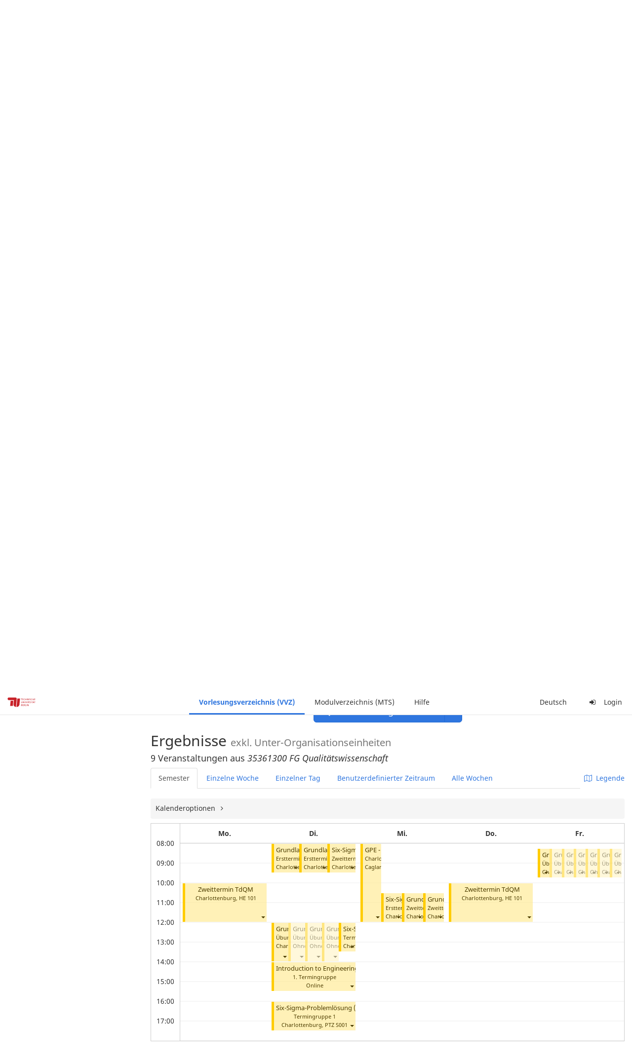

--- FILE ---
content_type: text/html;charset=utf-8
request_url: https://moseskonto.tu-berlin.de/moses/verzeichnis/veranstaltungen/organisationseinheit.html?semester=69&szenario=kpl145&oe=405&search=true&calendarTab=WEEK&dateforweek=2023-02-21
body_size: 36946
content:
<!DOCTYPE html>
<html xmlns="http://www.w3.org/1999/xhtml" lang="de"><head id="j_idt24">
        <meta charset="utf-8" />
        <meta http-equiv="Content-Type" content="text/html; charset=UTF-8" />
        <meta http-equiv="X-UA-Compatible" content="IE=edge" />

        <meta id="mosesMeta" data-server_url="https://moseskonto.tu-berlin.de/moses" />
        <script type="text/javascript">
            const { server_url } = document.getElementById("mosesMeta").dataset
            window.serverUrl = server_url /*_*/

            /*_*/
            window.getResourceRootPath = (match, idx, string) => {
                // replace '/@resource/' with:
                return window.serverUrl + "/javax.faces.resource/"
            }

            async function writeClipboard (elemSelector) {
                const elem = document.querySelector(elemSelector)
                if (!elem) {
                    console.error("element $(\"", elemSelector, "\") not found!", alert("⚠ Fehler"))
                } else if (await writeClipboardText(elem.value || elem.textContent)) !elem.select || elem.select()
            }

            async function writeClipboardText (text) {
                try {
                    await navigator.clipboard.writeText(text)
                    return true
                } catch (error) {
                    prompt("⚠ Fehler: Text konnte nicht kopiert werden!", text)
                    console.error("failed to write to clipboard!", error.message)
                }
            }
        </script>
        <noscript>
            <meta http-equiv="refresh" content="0;url=https://moseskonto.tu-berlin.de/moses/error/noscript.html" />
        </noscript><link type="text/css" rel="stylesheet" href="/moses/javax.faces.resource/theme.css.html;jsessionid=BhlvgwPIAyNZsIEtUpQvCa1HuoXgXW-DBZTOGs3U.moseskonto?ln=primefaces-bootstrap&amp;v=12.0.0&amp;e=12.0.0" /><link type="text/css" rel="stylesheet" href="/moses/javax.faces.resource/primeicons/primeicons.css.html;jsessionid=BhlvgwPIAyNZsIEtUpQvCa1HuoXgXW-DBZTOGs3U.moseskonto?ln=primefaces&amp;v=12.0.0&amp;e=12.0.0" /><script type="text/javascript" src="/moses/javax.faces.resource/jsf.js.html;jsessionid=BhlvgwPIAyNZsIEtUpQvCa1HuoXgXW-DBZTOGs3U.moseskonto?ln=javax.faces&amp;stage=Development"></script><script type="text/javascript" src="/moses/javax.faces.resource/omnifaces.js.html;jsessionid=BhlvgwPIAyNZsIEtUpQvCa1HuoXgXW-DBZTOGs3U.moseskonto?ln=omnifaces&amp;v=3.14.1"></script><link type="text/css" rel="stylesheet" href="/moses/javax.faces.resource/components.css.html;jsessionid=BhlvgwPIAyNZsIEtUpQvCa1HuoXgXW-DBZTOGs3U.moseskonto?ln=primefaces&amp;v=12.0.0&amp;e=12.0.0" /><script type="text/javascript" src="/moses/javax.faces.resource/jquery/jquery.js.html;jsessionid=BhlvgwPIAyNZsIEtUpQvCa1HuoXgXW-DBZTOGs3U.moseskonto?ln=primefaces&amp;v=12.0.0&amp;e=12.0.0"></script><script type="text/javascript" src="/moses/javax.faces.resource/jquery/jquery-plugins.js.html;jsessionid=BhlvgwPIAyNZsIEtUpQvCa1HuoXgXW-DBZTOGs3U.moseskonto?ln=primefaces&amp;v=12.0.0&amp;e=12.0.0"></script><script type="text/javascript" src="/moses/javax.faces.resource/core.js.html;jsessionid=BhlvgwPIAyNZsIEtUpQvCa1HuoXgXW-DBZTOGs3U.moseskonto?ln=primefaces&amp;v=12.0.0&amp;e=12.0.0"></script><script type="text/javascript" src="/moses/javax.faces.resource/components.js.html;jsessionid=BhlvgwPIAyNZsIEtUpQvCa1HuoXgXW-DBZTOGs3U.moseskonto?ln=primefaces&amp;v=12.0.0&amp;e=12.0.0"></script><link type="text/css" rel="stylesheet" href="/moses/javax.faces.resource/toggleswitch/toggleswitch.css.html;jsessionid=BhlvgwPIAyNZsIEtUpQvCa1HuoXgXW-DBZTOGs3U.moseskonto?ln=primefaces&amp;v=12.0.0&amp;e=12.0.0" /><script type="text/javascript" src="/moses/javax.faces.resource/toggleswitch/toggleswitch.js.html;jsessionid=BhlvgwPIAyNZsIEtUpQvCa1HuoXgXW-DBZTOGs3U.moseskonto?ln=primefaces&amp;v=12.0.0&amp;e=12.0.0"></script><script type="text/javascript" src="/moses/javax.faces.resource/touch/touchswipe.js.html;jsessionid=BhlvgwPIAyNZsIEtUpQvCa1HuoXgXW-DBZTOGs3U.moseskonto?ln=primefaces&amp;v=12.0.0&amp;e=12.0.0"></script><link type="text/css" rel="stylesheet" href="/moses/javax.faces.resource/texteditor/texteditor.css.html;jsessionid=BhlvgwPIAyNZsIEtUpQvCa1HuoXgXW-DBZTOGs3U.moseskonto?ln=primefaces&amp;v=12.0.0&amp;e=12.0.0" /><script type="text/javascript" src="/moses/javax.faces.resource/texteditor/texteditor.js.html;jsessionid=BhlvgwPIAyNZsIEtUpQvCa1HuoXgXW-DBZTOGs3U.moseskonto?ln=primefaces&amp;v=12.0.0&amp;e=12.0.0"></script><script type="text/javascript" src="/moses/javax.faces.resource/filedownload/filedownload.js.html;jsessionid=BhlvgwPIAyNZsIEtUpQvCa1HuoXgXW-DBZTOGs3U.moseskonto?ln=primefaces&amp;v=12.0.0&amp;e=12.0.0"></script><script type="text/javascript" src="/moses/javax.faces.resource/shared.js.html;jsessionid=BhlvgwPIAyNZsIEtUpQvCa1HuoXgXW-DBZTOGs3U.moseskonto?ln=dist"></script><script type="text/javascript" src="/moses/javax.faces.resource/style.js.html;jsessionid=BhlvgwPIAyNZsIEtUpQvCa1HuoXgXW-DBZTOGs3U.moseskonto?ln=dist"></script><script type="text/javascript" src="/moses/javax.faces.resource/main.js.html;jsessionid=BhlvgwPIAyNZsIEtUpQvCa1HuoXgXW-DBZTOGs3U.moseskonto?ln=dist"></script><script type="text/javascript" src="/moses/javax.faces.resource/bootstrap.min.js.html;jsessionid=BhlvgwPIAyNZsIEtUpQvCa1HuoXgXW-DBZTOGs3U.moseskonto?ln=js"></script><script type="text/javascript" src="/moses/javax.faces.resource/primefaces-locale.min.js.html;jsessionid=BhlvgwPIAyNZsIEtUpQvCa1HuoXgXW-DBZTOGs3U.moseskonto?ln=js"></script><script type="text/javascript" src="/moses/javax.faces.resource/html2pdf.min.js.html;jsessionid=BhlvgwPIAyNZsIEtUpQvCa1HuoXgXW-DBZTOGs3U.moseskonto?ln=js"></script><script type="text/javascript">if(window.PrimeFaces){PrimeFaces.settings.locale='de';PrimeFaces.settings.viewId='/verzeichnis/veranstaltungen/organisationseinheit.xhtml';PrimeFaces.settings.contextPath='/moses';PrimeFaces.settings.cookiesSecure=false;PrimeFaces.settings.projectStage='Development';}</script>

    <title>Moses - 
        Ansicht nach Organisationseinheit
    </title>

    
    <link rel="apple-touch-icon" href="/moses/docs/images/favicon/apple-touch-icon.png" sizes="180x180" />
    <link rel="icon" type="image/png" href="/moses/docs/images/favicon/favicon-32x32.png" sizes="32x32" />
    <link rel="icon" type="image/png" href="/moses/docs/images/favicon/favicon-16x16.png" sizes="16x16" />
    
    <link crossorigin="use-credentials" rel="manifest" href="/moses/docs/images/favicon/manifest.json" />
    <link rel="mask-icon" href="/moses/docs/images/favicon/safari-pinned-tab.svg" color="#5bbad5" />
    <link rel="shortcut icon" href="/moses/docs/images/favicon/favicon.ico" />
    <meta name="msapplication-config" content="/moses/docs/images/favicon/browserconfig.xml" />

    <meta name="theme-color" content="#2F76DF" />
        <meta name="viewport" content="width=device-width, initial-scale=1" /></head><body>

    <script>
        // Prevent Safari's bfcache:
        // Even-tough all imaginable http response headers that prevent caching are set, Safari still does not reload
        // the page when the browser's back button was used. These stale pages will then result in an immediate timeout
        // exception since Jakarta Faces has discarded the servlet already. The only way to prevent this is to
        // immediately reload the page.
        window.addEventListener("pageshow", function (event) {
            if (event.persisted) {
                window.location.reload()
            }
        })
    </script>
<form id="defaultMessageForm" name="defaultMessageForm" method="post" action="/moses/verzeichnis/veranstaltungen/organisationseinheit.html;jsessionid=BhlvgwPIAyNZsIEtUpQvCa1HuoXgXW-DBZTOGs3U.moseskonto?jfwid=BhlvgwPIAyNZsIEtUpQvCa1HuoXgXW-DBZTOGs3U:0" enctype="application/x-www-form-urlencoded">
<input type="hidden" name="defaultMessageForm" value="defaultMessageForm" />
<div id="defaultMessageForm:defaultMessage">
        <div class="container moses-growl ">

        </div></div><input type="hidden" name="javax.faces.ViewState" id="j_id1:javax.faces.ViewState:0" value="-1424453054151026536:-8503657941892570325" autocomplete="off" /><input type="hidden" name="javax.faces.ClientWindow" id="j_id1:javax.faces.ClientWindow:0" value="BhlvgwPIAyNZsIEtUpQvCa1HuoXgXW-DBZTOGs3U:0" autocomplete="off" />
</form>
<form id="confirmDialogForm" name="confirmDialogForm" method="post" action="/moses/verzeichnis/veranstaltungen/organisationseinheit.html;jsessionid=BhlvgwPIAyNZsIEtUpQvCa1HuoXgXW-DBZTOGs3U.moseskonto?jfwid=BhlvgwPIAyNZsIEtUpQvCa1HuoXgXW-DBZTOGs3U:0" enctype="application/x-www-form-urlencoded">
<input type="hidden" name="confirmDialogForm" value="confirmDialogForm" />
<div class="modal modal-confirm fade" tabindex="-1" role="dialog"><div class="modal-dialog"><div class="modal-content"><div class="modal-header"><button type="button" class="close" data-dismiss="modal" aria-label="Abbrechen"><span aria-hidden="aria-hidden" class="fa fa-fw fa-close"></span></button><h4 class="modal-title"><span class="modal-confirm-icon fa fa-fw fa-space fa-warning"></span><span class="modal-confirm-title">Bestätigung</span></h4></div><div class="modal-body"><p class="modal-confirm-message">Sind Sie sich sicher?</p></div><div class="modal-footer"><button type="button" class="btn btn-default modal-confirm-cancel" data-dismiss="modal"><span class="fa fa-space fa-times"></span><span>Abbrechen</span></button><button type="button" class="btn btn-danger modal-confirm-ok" data-dismiss="modal"><span class="fa fa-space fa-check"></span><span>OK</span></button></div></div></div></div><input type="hidden" name="javax.faces.ViewState" id="j_id1:javax.faces.ViewState:1" value="-1424453054151026536:-8503657941892570325" autocomplete="off" /><input type="hidden" name="javax.faces.ClientWindow" id="j_id1:javax.faces.ClientWindow:1" value="BhlvgwPIAyNZsIEtUpQvCa1HuoXgXW-DBZTOGs3U:0" autocomplete="off" />
</form>
<form id="popupNotificationForm" name="popupNotificationForm" method="post" action="/moses/verzeichnis/veranstaltungen/organisationseinheit.html;jsessionid=BhlvgwPIAyNZsIEtUpQvCa1HuoXgXW-DBZTOGs3U.moseskonto?jfwid=BhlvgwPIAyNZsIEtUpQvCa1HuoXgXW-DBZTOGs3U:0" enctype="application/x-www-form-urlencoded">
<input type="hidden" name="popupNotificationForm" value="popupNotificationForm" />
<div id="popupNotificationForm:j_idt53" class="modal " aria-hidden="aria-hidden" tabindex="-1" role="dialog"><input id="popupNotificationForm:j_idt53_input" name="popupNotificationForm:j_idt53_input" hidden="true" value="ACCEPTED" onchange="Moses.Component.Modal.update('popupNotificationForm:j_idt53', event)" /><input id="popupNotificationForm:j_idt53_top" name="popupNotificationForm:j_idt53_top" hidden="true" value="" /><input id="popupNotificationForm:j_idt53_left" name="popupNotificationForm:j_idt53_left" hidden="true" value="" /><input id="popupNotificationForm:j_idt53_width" name="popupNotificationForm:j_idt53_width" hidden="true" value="" /><input id="popupNotificationForm:j_idt53_height" name="popupNotificationForm:j_idt53_height" hidden="true" value="" /><div class="modal-dialog modal-md"><div class="modal-content"><div class="modal-header"><button type="button" class="close btn" onclick="Moses.Component.Modal.decline('popupNotificationForm:j_idt53', event)" aria-label="Abbrechen"><span aria-hidden="aria-hidden" class="ic-close-big"></span></button><h4 class="modal-title"></h4></div><div class="modal-body"></div></div></div><script>Moses.Component.Modal.restore('popupNotificationForm:j_idt53', {'backdrop':'true','keyboard':true,'draggable':false,'dragged':false,'styleTop':'','styleLeft':'','resizable':false,'resized':false,'styleWidth':'','styleHeight':'','collapse':false,'show':false})</script></div><input type="hidden" name="javax.faces.ViewState" id="j_id1:javax.faces.ViewState:2" value="-1424453054151026536:-8503657941892570325" autocomplete="off" /><input type="hidden" name="javax.faces.ClientWindow" id="j_id1:javax.faces.ClientWindow:2" value="BhlvgwPIAyNZsIEtUpQvCa1HuoXgXW-DBZTOGs3U:0" autocomplete="off" />
</form>


    <div id="loading-indicator"></div>

    <header id="header">
        <a href="https://moseskonto.tu-berlin.de/moses/index.html" id="header-logo">
            <img src="/moses/docs/images/template/university-logo.svg" alt="Technische Universität Berlin Logo" />
        </a>

        <nav id="nav-top"></nav>
    </header>

    <div id="header-border"></div>


    <aside id="aside">
        <nav id="nav-aside"></nav>
    </aside>

    <main id="content" class="container-fluid"><div id="page-title" class="page-header">

            <ol class="breadcrumb">
                    <li><a href="https://moseskonto.tu-berlin.de/moses/verzeichnis/index.html">Vorlesungsverzeichnis (VVZ)</a>
                    </li>
                    <li><a href="https://moseskonto.tu-berlin.de/moses/verzeichnis/veranstaltungen/index.html">Veranstaltungssuche</a>
                    </li>
                    <li><a href=";jsessionid=BhlvgwPIAyNZsIEtUpQvCa1HuoXgXW-DBZTOGs3U.moseskonto#">Nach Organisationseinheit</a>
                    </li>
            </ol>

            <h1>
        Ansicht nach Organisationseinheit
    
            </h1></div>
<form id="main-form" name="main-form" method="post" action="/moses/verzeichnis/veranstaltungen/organisationseinheit.html;jsessionid=BhlvgwPIAyNZsIEtUpQvCa1HuoXgXW-DBZTOGs3U.moseskonto?jfwid=BhlvgwPIAyNZsIEtUpQvCa1HuoXgXW-DBZTOGs3U:0" enctype="application/x-www-form-urlencoded">
<input type="hidden" name="main-form" value="main-form" />
<div>
            <div class="row">
                <div class="col-md-6"><div id="main-form:j_idt79:semester-picker:semester-repeat" style="width: 100%; overflow-x: auto;"><div>
                <label>Semester</label><br />
                <div class="form-group btn-group"><div id="main-form:j_idt79:semester-picker:j_idt84" class="btn-group null" data-testid="semester-picker-select-one-button"><div class="btn btn-default active" tabindex="0" title=""><input id="main-form:j_idt79:semester-picker:j_idt84:0" name="main-form:j_idt79:semester-picker:j_idt84" type="radio" value="69" class="ui-helper-hidden-accessible" tabindex="-1" checked="checked" aria-required="true" />WiSe 2022/23</div><div class="btn btn-default" tabindex="0" title=""><input id="main-form:j_idt79:semester-picker:j_idt84:1" name="main-form:j_idt79:semester-picker:j_idt84" type="radio" value="74" class="ui-helper-hidden-accessible" tabindex="-1" aria-required="true" />SoSe 2025</div><div class="btn btn-default" tabindex="0" title=""><input id="main-form:j_idt79:semester-picker:j_idt84:2" name="main-form:j_idt79:semester-picker:j_idt84" type="radio" value="75" class="ui-helper-hidden-accessible" tabindex="-1" aria-required="true" />WiSe 2025/26</div><div class="btn btn-default disabled ui-state-disabled" tabindex="0" title="Verfügbar ab 01.03.2026"><input id="main-form:j_idt79:semester-picker:j_idt84:3" name="main-form:j_idt79:semester-picker:j_idt84" type="radio" value="76" class="ui-helper-hidden-accessible" tabindex="-1" aria-required="true" />SoSe 2026</div></div><script id="main-form:j_idt79:semester-picker:j_idt84_s" type="text/javascript">$(function(){PrimeFaces.cw("SelectOneButton","widget_main_form_j_idt79_semester_picker_j_idt84",{id:"main-form:j_idt79:semester-picker:j_idt84",behaviors:{change:function(ext,event) {PrimeFaces.ab({s:"main-form:j_idt79:semester-picker:j_idt84",e:"change",f:"main-form",p:"main-form:j_idt79:semester-picker:j_idt84",u:"main-form main-form:j_idt79:szenario-predicate main-form:j_idt79:semester-picker:semester-repeat"},ext);}}});});</script><a id="main-form:j_idt79:semester-picker:j_idt86" href="#" class="ui-commandlink ui-widget btn btn-default" onclick="PrimeFaces.ab({s:&quot;main-form:j_idt79:semester-picker:j_idt86&quot;,f:&quot;main-form&quot;,p:&quot;main-form:j_idt79:semester-picker:j_idt86&quot;,u:&quot;main-form:j_idt79:semester-picker:semester-repeat&quot;,ps:true});return false;" data-testid="semester-picker-expand-button"><i>Mehr...</i>
                    </a><script id="main-form:j_idt79:semester-picker:j_idt86_s" type="text/javascript">$(function(){PrimeFaces.cw("CommandLink","widget_main_form_j_idt79_semester_picker_j_idt86",{id:"main-form:j_idt79:semester-picker:j_idt86"});});</script>
                </div></div></div>
                </div>

                <div class="col-md-6">
                </div>
            </div>

            
            <script type="text/javascript">
                $(document).on('click', '.dropdown-menu', function (e) {
                    e.stopPropagation();
                });
            </script>

            
            <div id="extended-options-wrapper" data-testid="calendar-view-base-extended-options-wrapper">
                <div class="row">
                    <div class="col-md-6"><div class="form-group"><a id="main-form:j_idt79:btn-interval-predicate" href="#" class="ui-commandlink ui-widget" onclick="PrimeFaces.ab({s:&quot;main-form:j_idt79:btn-interval-predicate&quot;,f:&quot;main-form&quot;,p:&quot;main-form:j_idt79:btn-interval-predicate&quot;,u:&quot;main-form main-form:j_idt79:btn-interval-predicate main-form:j_idt79:semester-picker main-form:j_idt79:interval-selection&quot;,ps:true});return false;" data-testid="btn-interval-predicate"><span class="fa fam-uncollapse fa-space"></span>  <span> Genauen Zeitraum angeben </span> 
                            </a><script id="main-form:j_idt79:btn-interval-predicate_s" type="text/javascript">$(function(){PrimeFaces.cw("CommandLink","widget_main_form_j_idt79_btn_interval_predicate",{id:"main-form:j_idt79:btn-interval-predicate"});});</script></div>
                    </div>
                </div><div id="main-form:j_idt79:interval-selection" data-testid="calendar-view-base-interval-selection"></div>
                    <div class="row">
                        <div class="col-md-6">
                            <div class="form-group"><a id="main-form:j_idt79:btn-extended" href="#" class="ui-commandlink ui-widget" onclick="PrimeFaces.ab({s:&quot;main-form:j_idt79:btn-extended&quot;,f:&quot;main-form&quot;,p:&quot;main-form:j_idt79:btn-extended&quot;,u:&quot;main-form main-form:j_idt79:btn-extended main-form:j_idt79:extended&quot;,ps:true});return false;" data-testid="btn-extended"><span class="fa fam-uncollapse fa-space"></span>  Erweiterte Optionen
                                </a><script id="main-form:j_idt79:btn-extended_s" type="text/javascript">$(function(){PrimeFaces.cw("CommandLink","widget_main_form_j_idt79_btn_extended",{id:"main-form:j_idt79:btn-extended"});});</script>
                            </div>
                        </div>
                    </div><div id="main-form:j_idt79:extended"></div>
            </div></div><div id="main-form:j_idt79:view-base-raum-aendern-modal"></div><div id="main-form:j_idt79:view-base-dozierende-modal"></div><div id="main-form:j_idt79:view-base-delete-modal"></div><div id="main-form:j_idt79:view-base-kommentar-modal"></div><div id="main-form:j_idt79:view-base-buchung-lve-modal"></div><div id="main-form:j_idt79:view-base-buchung-notiz-modal"></div><div id="main-form:j_idt79:view-base-label-modal"></div><div id="main-form:j_idt79:view-base-curriculum-conflicts-modal"></div><div id="main-form:j_idt79:view-base-cal-export-modal"></div><div id="main-form:j_idt79:view-base-pvhinweis-modal"><div id="main-form:j_idt79:hinweis-modal:hinweis-modal" class="modal " tabindex="-1" role="dialog"><input id="main-form:j_idt79:hinweis-modal:hinweis-modal_input" name="main-form:j_idt79:hinweis-modal:hinweis-modal_input" hidden="true" onchange="Moses.Component.Modal.update('main-form:j_idt79:hinweis-modal:hinweis-modal', event)" /><input id="main-form:j_idt79:hinweis-modal:hinweis-modal_top" name="main-form:j_idt79:hinweis-modal:hinweis-modal_top" hidden="true" value="" /><input id="main-form:j_idt79:hinweis-modal:hinweis-modal_left" name="main-form:j_idt79:hinweis-modal:hinweis-modal_left" hidden="true" value="" /><input id="main-form:j_idt79:hinweis-modal:hinweis-modal_width" name="main-form:j_idt79:hinweis-modal:hinweis-modal_width" hidden="true" value="" /><input id="main-form:j_idt79:hinweis-modal:hinweis-modal_height" name="main-form:j_idt79:hinweis-modal:hinweis-modal_height" hidden="true" value="" /><div class="modal-dialog modal-fullscreen"><div class="modal-content"><div class="modal-header"><button type="button" class="close btn" onclick="Moses.Component.Modal.decline('main-form:j_idt79:hinweis-modal:hinweis-modal', event)" aria-label="Abbrechen"><span aria-hidden="aria-hidden" class="ic-close-big"></span></button><h4 class="modal-title">Wichtiger Hinweis zur Anmeldung</h4></div><div class="modal-body">

            <div class="form-group">Bitte beachten Sie: Einige der von Ihnen hinzugefügten Veranstaltungen sind Teil eines Platzvergabeverfahrens und daher teilnahmebeschränkt. Nachfolgend finden Sie eine Übersicht der betroffenen Veranstaltungen und der zugehörigen Wahlen:

                <div class="gutter-v-3"></div>

            </div></div><div class="modal-footer"><a id="main-form:j_idt79:hinweis-modal:j_idt5065" href="#" class="ui-commandlink ui-widget btn btn-default" onclick="PrimeFaces.ab({s:&quot;main-form:j_idt79:hinweis-modal:j_idt5065&quot;,f:&quot;main-form&quot;,p:&quot;main-form:j_idt79:hinweis-modal:j_idt5065&quot;,u:&quot;main-form&quot;,ps:true});return false;"><span class="ic-cancel-big ic-space-r"></span>OK
                </a><script id="main-form:j_idt79:hinweis-modal:j_idt5065_s" type="text/javascript">$(function(){PrimeFaces.cw("CommandLink","widget_main_form_j_idt79_hinweis_modal_j_idt5065",{id:"main-form:j_idt79:hinweis-modal:j_idt5065"});});</script></div></div></div><script>Moses.Component.Modal.restore('main-form:j_idt79:hinweis-modal:hinweis-modal', {'backdrop':'true','keyboard':true,'draggable':false,'dragged':false,'styleTop':'','styleLeft':'','resizable':false,'resized':false,'styleWidth':'','styleHeight':'','collapse':false,'show':false})</script></div></div>
            <hr /><div id="main-form:autocomplete-oe" class="form-group">
                <label>Organisationseinheiten</label><div id="main-form:j_idt5069" class="ui-autocomplete ui-autocomplete-multiple form-control"><ul class="ui-autocomplete-multiple-container ui-widget ui-inputfield ui-state-default ui-corner-all"><li data-token-value="405" class="ui-autocomplete-token ui-state-active ui-corner-all"><span class="ui-autocomplete-token-label">↳         35361300 FG Qualitätswissenschaft</span><span class="ui-autocomplete-token-icon ui-icon ui-icon-close"></span></li><li class="ui-autocomplete-input-token"><input type="text" id="main-form:j_idt5069_input" name="main-form:j_idt5069_input" autocomplete="off" placeholder="Nach Organisationseinheiten suchen..." /></li></ul><span id="main-form:j_idt5069_panel" class="ui-autocomplete-panel ui-widget-content ui-corner-all ui-helper-hidden ui-shadow ui-input-overlay" role="listbox" tabindex="-1"></span><select id="main-form:j_idt5069_hinput" name="main-form:j_idt5069_hinput" multiple="multiple" class="ui-helper-hidden-accessible" tabindex="-1" aria-hidden="true"><option value="405" selected="selected"></option></select></div><script id="main-form:j_idt5069_s" type="text/javascript">$(function(){PrimeFaces.cw("AutoComplete","widget_main_form_j_idt5069",{id:"main-form:j_idt5069",delay:300,multiple:true,appendTo:"@(body)",unique:true,queryMode:"server",moreText:"...",hasFooter:false,behaviors:{itemSelect:function(ext,event) {PrimeFaces.ab({s:"main-form:j_idt5069",e:"itemSelect",f:"main-form",p:"main-form:j_idt5069",u:"main-form"},ext);},itemUnselect:function(ext,event) {PrimeFaces.ab({s:"main-form:j_idt5069",e:"itemUnselect",f:"main-form",p:"main-form:j_idt5069",u:"main-form"},ext);}}});});</script></div>

            <p>
                Alternativ zum Suchfeld, können Sie auch hier Organisationseinheiten auswählen. Mehrere Organisationseinheiten können gemeinsam betrachtet werden, wenn Sie mit gedrückter Ctrl- bzw. Cmd-Taste öfters klicken oder die erste sowie letzte Zeile mit der Umschalt- bzw. Shift-Taste markieren.
            </p><div id="main-form:oe-tree-search" style="overflow-x: auto;"><div id="main-form:j_idt5071" class="ui-tree ui-widget ui-widget-content ui-corner-all" role="tree" aria-multiselectable="true" style="border: 0px solid !important; width: 100%; margin-bottom: 20px;"><ul tabindex="0" class="ui-tree-container"><li id="main-form:j_idt5071:0" data-rowkey="0" data-nodetype="default" class="ui-treenode-unselected ui-treenode ui-treenode-parent"><div class="ui-treenode-content ui-tree-selectable" role="treeitem" tabindex="-1" aria-expanded="true" aria-selected="false"><span class="ui-tree-toggler ui-icon ui-icon-triangle-1-s"></span><span></span><span class="ui-treenode-label ui-corner-all">
                    <span>
                        Technische Universität Berlin
                    </span></span></div><ul class="ui-treenode-children" role="group"><li id="main-form:j_idt5071:0_0" data-rowkey="0_0" data-nodetype="default" class="ui-treenode-unselected ui-treenode ui-treenode-leaf"><div class="ui-treenode-content ui-tree-selectable" role="treeitem" tabindex="-1" aria-expanded="false" aria-selected="false"><span class="ui-treenode-leaf-icon"></span><span></span><span class="ui-treenode-label ui-corner-all">
                    <span>
                        Fachtechnik
                    </span></span></div><ul class="ui-treenode-children" role="group" style="display:none"></ul></li><li id="main-form:j_idt5071:0_1" data-rowkey="0_1" data-nodetype="default" class="ui-treenode-unselected ui-treenode ui-treenode-parent"><div class="ui-treenode-content ui-tree-selectable" role="treeitem" tabindex="-1" aria-expanded="false" aria-selected="false"><span class="ui-tree-toggler ui-icon ui-icon-triangle-1-e"></span><span></span><span class="ui-treenode-label ui-corner-all">
                    <span>
                        Fakultät I
                    </span></span></div><ul class="ui-treenode-children" role="group" style="display:none"><li id="main-form:j_idt5071:0_1_0" data-rowkey="0_1_0" data-nodetype="default" class="ui-treenode-unselected ui-treenode ui-treenode-leaf"><div class="ui-treenode-content ui-tree-selectable" role="treeitem" tabindex="-1" aria-expanded="false" aria-selected="false"><span class="ui-treenode-leaf-icon"></span><span></span><span class="ui-treenode-label ui-corner-all">
                    <span>
                        31211000 Fakultäts-Service-Center (FSC)
                    </span></span></div><ul class="ui-treenode-children" role="group" style="display:none"></ul></li><li id="main-form:j_idt5071:0_1_1" data-rowkey="0_1_1" data-nodetype="default" class="ui-treenode-unselected ui-treenode ui-treenode-leaf"><div class="ui-treenode-content ui-tree-selectable" role="treeitem" tabindex="-1" aria-expanded="false" aria-selected="false"><span class="ui-treenode-leaf-icon"></span><span></span><span class="ui-treenode-label ui-corner-all">
                    <span>
                        Fakultätsverwaltung Fak.I
                    </span></span></div><ul class="ui-treenode-children" role="group" style="display:none"></ul></li><li id="main-form:j_idt5071:0_1_2" data-rowkey="0_1_2" data-nodetype="default" class="ui-treenode-unselected ui-treenode ui-treenode-parent"><div class="ui-treenode-content ui-tree-selectable" role="treeitem" tabindex="-1" aria-expanded="false" aria-selected="false"><span class="ui-tree-toggler ui-icon ui-icon-triangle-1-e"></span><span></span><span class="ui-treenode-label ui-corner-all">
                    <span>
                        Institut für Berufliche Bildung und Arbeitslehre (IBBA)
                    </span></span></div><ul class="ui-treenode-children" role="group" style="display:none"><li id="main-form:j_idt5071:0_1_2_0" data-rowkey="0_1_2_0" data-nodetype="default" class="ui-treenode-unselected ui-treenode ui-treenode-leaf"><div class="ui-treenode-content ui-tree-selectable" role="treeitem" tabindex="-1" aria-expanded="false" aria-selected="false"><span class="ui-treenode-leaf-icon"></span><span></span><span class="ui-treenode-label ui-corner-all">
                    <span>
                        31361200 FG Fachdidaktik Elektro-, Fahrzeug-, Informations-, Medien- und Metalltechnik
                    </span></span></div><ul class="ui-treenode-children" role="group" style="display:none"></ul></li><li id="main-form:j_idt5071:0_1_2_1" data-rowkey="0_1_2_1" data-nodetype="default" class="ui-treenode-unselected ui-treenode ui-treenode-leaf"><div class="ui-treenode-content ui-tree-selectable" role="treeitem" tabindex="-1" aria-expanded="false" aria-selected="false"><span class="ui-treenode-leaf-icon"></span><span></span><span class="ui-treenode-label ui-corner-all">
                    <span>
                        31361300 FG Fachdidaktik der beruflichen Fachrichtungen Bautechnik, Vermessungstechnik und Landschaftsgestaltung
                    </span></span></div><ul class="ui-treenode-children" role="group" style="display:none"></ul></li><li id="main-form:j_idt5071:0_1_2_2" data-rowkey="0_1_2_2" data-nodetype="default" class="ui-treenode-unselected ui-treenode ui-treenode-leaf"><div class="ui-treenode-content ui-tree-selectable" role="treeitem" tabindex="-1" aria-expanded="false" aria-selected="false"><span class="ui-treenode-leaf-icon"></span><span></span><span class="ui-treenode-label ui-corner-all">
                    <span>
                        31361400 FG Arbeitslehre/Technik und Partizipation (ArTe) 
                    </span></span></div><ul class="ui-treenode-children" role="group" style="display:none"></ul></li><li id="main-form:j_idt5071:0_1_2_3" data-rowkey="0_1_2_3" data-nodetype="default" class="ui-treenode-unselected ui-treenode ui-treenode-leaf"><div class="ui-treenode-content ui-tree-selectable" role="treeitem" tabindex="-1" aria-expanded="false" aria-selected="false"><span class="ui-treenode-leaf-icon"></span><span></span><span class="ui-treenode-label ui-corner-all">
                    <span>
                        31361500 FG Fachdidaktik Arbeitslehre (ALFA)
                    </span></span></div><ul class="ui-treenode-children" role="group" style="display:none"></ul></li><li id="main-form:j_idt5071:0_1_2_4" data-rowkey="0_1_2_4" data-nodetype="default" class="ui-treenode-unselected ui-treenode ui-treenode-leaf"><div class="ui-treenode-content ui-tree-selectable" role="treeitem" tabindex="-1" aria-expanded="false" aria-selected="false"><span class="ui-treenode-leaf-icon"></span><span></span><span class="ui-treenode-label ui-corner-all">
                    <span>
                        31361600 FG Arbeitslehre/Ökonomie und Nachhaltiger Konsum (ALÖNK)
                    </span></span></div><ul class="ui-treenode-children" role="group" style="display:none"></ul></li><li id="main-form:j_idt5071:0_1_2_5" data-rowkey="0_1_2_5" data-nodetype="default" class="ui-treenode-unselected ui-treenode ui-treenode-leaf"><div class="ui-treenode-content ui-tree-selectable" role="treeitem" tabindex="-1" aria-expanded="false" aria-selected="false"><span class="ui-treenode-leaf-icon"></span><span></span><span class="ui-treenode-label ui-corner-all">
                    <span>
                        31361800 FG Bildung für Nachhaltige Ernährung und Lebensmittelwissenschaft (B!NErLe)
                    </span></span></div><ul class="ui-treenode-children" role="group" style="display:none"></ul></li><li id="main-form:j_idt5071:0_1_2_6" data-rowkey="0_1_2_6" data-nodetype="default" class="ui-treenode-unselected ui-treenode ui-treenode-leaf"><div class="ui-treenode-content ui-tree-selectable" role="treeitem" tabindex="-1" aria-expanded="false" aria-selected="false"><span class="ui-treenode-leaf-icon"></span><span></span><span class="ui-treenode-label ui-corner-all">
                    <span>
                        31361820 - pane - Soziale, ökonomische und ökologische Effekte von partizipativer, nachhaltiger Lebensmittelerzeugung (PLN)
                    </span></span></div><ul class="ui-treenode-children" role="group" style="display:none"></ul></li><li id="main-form:j_idt5071:0_1_2_7" data-rowkey="0_1_2_7" data-nodetype="default" class="ui-treenode-unselected ui-treenode ui-treenode-leaf"><div class="ui-treenode-content ui-tree-selectable" role="treeitem" tabindex="-1" aria-expanded="false" aria-selected="false"><span class="ui-treenode-leaf-icon"></span><span></span><span class="ui-treenode-label ui-corner-all">
                    <span>
                        31361900 FG Sozial-ökologische Transformation
                    </span></span></div><ul class="ui-treenode-children" role="group" style="display:none"></ul></li><li id="main-form:j_idt5071:0_1_2_8" data-rowkey="0_1_2_8" data-nodetype="default" class="ui-treenode-unselected ui-treenode ui-treenode-leaf"><div class="ui-treenode-content ui-tree-selectable" role="treeitem" tabindex="-1" aria-expanded="false" aria-selected="false"><span class="ui-treenode-leaf-icon"></span><span></span><span class="ui-treenode-label ui-corner-all">
                    <span>
                        31362000 FG Nachhaltige Mobilität und transdisziplinäre Forschungsmethoden (NaMo)
                    </span></span></div><ul class="ui-treenode-children" role="group" style="display:none"></ul></li></ul></li><li id="main-form:j_idt5071:0_1_3" data-rowkey="0_1_3" data-nodetype="default" class="ui-treenode-unselected ui-treenode ui-treenode-parent"><div class="ui-treenode-content ui-tree-selectable" role="treeitem" tabindex="-1" aria-expanded="false" aria-selected="false"><span class="ui-tree-toggler ui-icon ui-icon-triangle-1-e"></span><span></span><span class="ui-treenode-label ui-corner-all">
                    <span>
                        Institut für Erziehungswissenschaft
                    </span></span></div><ul class="ui-treenode-children" role="group" style="display:none"><li id="main-form:j_idt5071:0_1_3_0" data-rowkey="0_1_3_0" data-nodetype="default" class="ui-treenode-unselected ui-treenode ui-treenode-leaf"><div class="ui-treenode-content ui-tree-selectable" role="treeitem" tabindex="-1" aria-expanded="false" aria-selected="false"><span class="ui-treenode-leaf-icon"></span><span></span><span class="ui-treenode-label ui-corner-all">
                    <span>
                        01341700 FG Erziehungswissenschaft - Schulorganisation
                    </span></span></div><ul class="ui-treenode-children" role="group" style="display:none"></ul></li><li id="main-form:j_idt5071:0_1_3_1" data-rowkey="0_1_3_1" data-nodetype="default" class="ui-treenode-unselected ui-treenode ui-treenode-leaf"><div class="ui-treenode-content ui-tree-selectable" role="treeitem" tabindex="-1" aria-expanded="false" aria-selected="false"><span class="ui-treenode-leaf-icon"></span><span></span><span class="ui-treenode-label ui-corner-all">
                    <span>
                        31341100 FG Erziehungswissenschaft - Interkulturelle Erziehung
                    </span></span></div><ul class="ui-treenode-children" role="group" style="display:none"></ul></li><li id="main-form:j_idt5071:0_1_3_2" data-rowkey="0_1_3_2" data-nodetype="default" class="ui-treenode-unselected ui-treenode ui-treenode-leaf"><div class="ui-treenode-content ui-tree-selectable" role="treeitem" tabindex="-1" aria-expanded="false" aria-selected="false"><span class="ui-treenode-leaf-icon"></span><span></span><span class="ui-treenode-label ui-corner-all">
                    <span>
                        31341200 FG Allgemeine und historische Erziehungswissenschaft mit den Schwerpunkten Technik, Gender und Arbeitswelten
                    </span></span></div><ul class="ui-treenode-children" role="group" style="display:none"></ul></li><li id="main-form:j_idt5071:0_1_3_3" data-rowkey="0_1_3_3" data-nodetype="default" class="ui-treenode-unselected ui-treenode ui-treenode-leaf"><div class="ui-treenode-content ui-tree-selectable" role="treeitem" tabindex="-1" aria-expanded="false" aria-selected="false"><span class="ui-treenode-leaf-icon"></span><span></span><span class="ui-treenode-label ui-corner-all">
                    <span>
                        31341300 FG Pädagogische Psychologie
                    </span></span></div><ul class="ui-treenode-children" role="group" style="display:none"></ul></li><li id="main-form:j_idt5071:0_1_3_4" data-rowkey="0_1_3_4" data-nodetype="default" class="ui-treenode-unselected ui-treenode ui-treenode-leaf"><div class="ui-treenode-content ui-tree-selectable" role="treeitem" tabindex="-1" aria-expanded="false" aria-selected="false"><span class="ui-treenode-leaf-icon"></span><span></span><span class="ui-treenode-label ui-corner-all">
                    <span>
                        31341400 FG Erziehungswissenschaft/Schulpädagogik und Berufspädagogik
                    </span></span></div><ul class="ui-treenode-children" role="group" style="display:none"></ul></li><li id="main-form:j_idt5071:0_1_3_5" data-rowkey="0_1_3_5" data-nodetype="default" class="ui-treenode-unselected ui-treenode ui-treenode-leaf"><div class="ui-treenode-content ui-tree-selectable" role="treeitem" tabindex="-1" aria-expanded="false" aria-selected="false"><span class="ui-treenode-leaf-icon"></span><span></span><span class="ui-treenode-label ui-corner-all">
                    <span>
                        31341500 FG Erziehungswissenschaft - Allgemeine Didaktik
                    </span></span></div><ul class="ui-treenode-children" role="group" style="display:none"></ul></li><li id="main-form:j_idt5071:0_1_3_6" data-rowkey="0_1_3_6" data-nodetype="default" class="ui-treenode-unselected ui-treenode ui-treenode-leaf"><div class="ui-treenode-content ui-tree-selectable" role="treeitem" tabindex="-1" aria-expanded="false" aria-selected="false"><span class="ui-treenode-leaf-icon"></span><span></span><span class="ui-treenode-label ui-corner-all">
                    <span>
                        31341600 FG Hochschulbildung im Kontext von digitalem Wandel und Diversität
                    </span></span></div><ul class="ui-treenode-children" role="group" style="display:none"></ul></li><li id="main-form:j_idt5071:0_1_3_7" data-rowkey="0_1_3_7" data-nodetype="default" class="ui-treenode-unselected ui-treenode ui-treenode-leaf"><div class="ui-treenode-content ui-tree-selectable" role="treeitem" tabindex="-1" aria-expanded="false" aria-selected="false"><span class="ui-treenode-leaf-icon"></span><span></span><span class="ui-treenode-label ui-corner-all">
                    <span>
                        31341700 FG Erziehungswissenschaft - Lehren und Lernen in der Migrationsgesellschaft
                    </span></span></div><ul class="ui-treenode-children" role="group" style="display:none"></ul></li><li id="main-form:j_idt5071:0_1_3_8" data-rowkey="0_1_3_8" data-nodetype="default" class="ui-treenode-unselected ui-treenode ui-treenode-leaf"><div class="ui-treenode-content ui-tree-selectable" role="treeitem" tabindex="-1" aria-expanded="false" aria-selected="false"><span class="ui-treenode-leaf-icon"></span><span></span><span class="ui-treenode-label ui-corner-all">
                    <span>
                        31341800 FG Bildung in der digitalen Welt / Medienbildung
                    </span></span></div><ul class="ui-treenode-children" role="group" style="display:none"></ul></li></ul></li><li id="main-form:j_idt5071:0_1_4" data-rowkey="0_1_4" data-nodetype="default" class="ui-treenode-unselected ui-treenode ui-treenode-parent"><div class="ui-treenode-content ui-tree-selectable" role="treeitem" tabindex="-1" aria-expanded="false" aria-selected="false"><span class="ui-tree-toggler ui-icon ui-icon-triangle-1-e"></span><span></span><span class="ui-treenode-label ui-corner-all">
                    <span>
                        Institut für Gesellschaftwissenschaften und historisch-politische Bildung
                    </span></span></div><ul class="ui-treenode-children" role="group" style="display:none"><li id="main-form:j_idt5071:0_1_4_0" data-rowkey="0_1_4_0" data-nodetype="default" class="ui-treenode-unselected ui-treenode ui-treenode-leaf"><div class="ui-treenode-content ui-tree-selectable" role="treeitem" tabindex="-1" aria-expanded="false" aria-selected="false"><span class="ui-treenode-leaf-icon"></span><span></span><span class="ui-treenode-label ui-corner-all">
                    <span>
                        31331120 FG Politikwissenschaft Schwerpunkt Politische Theorie und Ideengeschichte
                    </span></span></div><ul class="ui-treenode-children" role="group" style="display:none"></ul></li><li id="main-form:j_idt5071:0_1_4_1" data-rowkey="0_1_4_1" data-nodetype="default" class="ui-treenode-unselected ui-treenode ui-treenode-leaf"><div class="ui-treenode-content ui-tree-selectable" role="treeitem" tabindex="-1" aria-expanded="false" aria-selected="false"><span class="ui-treenode-leaf-icon"></span><span></span><span class="ui-treenode-label ui-corner-all">
                    <span>
                        31331500 FG Didaktik der Biologie
                    </span></span></div><ul class="ui-treenode-children" role="group" style="display:none"></ul></li></ul></li><li id="main-form:j_idt5071:0_1_5" data-rowkey="0_1_5" data-nodetype="default" class="ui-treenode-unselected ui-treenode ui-treenode-parent"><div class="ui-treenode-content ui-tree-selectable" role="treeitem" tabindex="-1" aria-expanded="false" aria-selected="false"><span class="ui-tree-toggler ui-icon ui-icon-triangle-1-e"></span><span></span><span class="ui-treenode-label ui-corner-all">
                    <span>
                        Institut für Kunstwissenschaft und Historische Urbanistik
                    </span></span></div><ul class="ui-treenode-children" role="group" style="display:none"><li id="main-form:j_idt5071:0_1_5_0" data-rowkey="0_1_5_0" data-nodetype="default" class="ui-treenode-unselected ui-treenode ui-treenode-leaf"><div class="ui-treenode-content ui-tree-selectable" role="treeitem" tabindex="-1" aria-expanded="false" aria-selected="false"><span class="ui-treenode-leaf-icon"></span><span></span><span class="ui-treenode-label ui-corner-all">
                    <span>
                        31321100 FG Kunstgeschichte der Vormoderne mit dem Schwerpunkt Materialität
                    </span></span></div><ul class="ui-treenode-children" role="group" style="display:none"></ul></li><li id="main-form:j_idt5071:0_1_5_1" data-rowkey="0_1_5_1" data-nodetype="default" class="ui-treenode-unselected ui-treenode ui-treenode-leaf"><div class="ui-treenode-content ui-tree-selectable" role="treeitem" tabindex="-1" aria-expanded="false" aria-selected="false"><span class="ui-treenode-leaf-icon"></span><span></span><span class="ui-treenode-label ui-corner-all">
                    <span>
                        31321600 FG Neuere und Neueste Geschichte, Stadtgeschichte
                    </span></span></div><ul class="ui-treenode-children" role="group" style="display:none"></ul></li><li id="main-form:j_idt5071:0_1_5_2" data-rowkey="0_1_5_2" data-nodetype="default" class="ui-treenode-unselected ui-treenode ui-treenode-leaf"><div class="ui-treenode-content ui-tree-selectable" role="treeitem" tabindex="-1" aria-expanded="false" aria-selected="false"><span class="ui-treenode-leaf-icon"></span><span></span><span class="ui-treenode-label ui-corner-all">
                    <span>
                        31321800 FG Kunstgeschichte der Moderne mit Schwerpunkt Wissenskulturen/Institutionsgeschichte/Kunstgeschichte
                    </span></span></div><ul class="ui-treenode-children" role="group" style="display:none"></ul></li><li id="main-form:j_idt5071:0_1_5_3" data-rowkey="0_1_5_3" data-nodetype="default" class="ui-treenode-unselected ui-treenode ui-treenode-leaf"><div class="ui-treenode-content ui-tree-selectable" role="treeitem" tabindex="-1" aria-expanded="false" aria-selected="false"><span class="ui-treenode-leaf-icon"></span><span></span><span class="ui-treenode-label ui-corner-all">
                    <span>
                        31322200 FG Digitale Provenienzforschung / Digital Provenience
                    </span></span></div><ul class="ui-treenode-children" role="group" style="display:none"></ul></li><li id="main-form:j_idt5071:0_1_5_4" data-rowkey="0_1_5_4" data-nodetype="default" class="ui-treenode-unselected ui-treenode ui-treenode-leaf"><div class="ui-treenode-content ui-tree-selectable" role="treeitem" tabindex="-1" aria-expanded="false" aria-selected="false"><span class="ui-treenode-leaf-icon"></span><span></span><span class="ui-treenode-label ui-corner-all">
                    <span>
                        31324400 FG Kunstgeschichte Ostmitteleuropas mit dem Schwerpunkt Regionen des gemeinsamen Kulturerbes
                    </span></span></div><ul class="ui-treenode-children" role="group" style="display:none"></ul></li></ul></li><li id="main-form:j_idt5071:0_1_6" data-rowkey="0_1_6" data-nodetype="default" class="ui-treenode-unselected ui-treenode ui-treenode-parent"><div class="ui-treenode-content ui-tree-selectable" role="treeitem" tabindex="-1" aria-expanded="false" aria-selected="false"><span class="ui-tree-toggler ui-icon ui-icon-triangle-1-e"></span><span></span><span class="ui-treenode-label ui-corner-all">
                    <span>
                        Institut für Philosophie, Literatur-, Wissenschafts- und Technikgeschichte
                    </span></span></div><ul class="ui-treenode-children" role="group" style="display:none"><li id="main-form:j_idt5071:0_1_6_0" data-rowkey="0_1_6_0" data-nodetype="default" class="ui-treenode-unselected ui-treenode ui-treenode-leaf"><div class="ui-treenode-content ui-tree-selectable" role="treeitem" tabindex="-1" aria-expanded="false" aria-selected="false"><span class="ui-treenode-leaf-icon"></span><span></span><span class="ui-treenode-label ui-corner-all">
                    <span>
                        31311100 FG Philosophie, mit dem Schwerpunkt theoretische Philosophie
                    </span></span></div><ul class="ui-treenode-children" role="group" style="display:none"></ul></li><li id="main-form:j_idt5071:0_1_6_1" data-rowkey="0_1_6_1" data-nodetype="default" class="ui-treenode-unselected ui-treenode ui-treenode-leaf"><div class="ui-treenode-content ui-tree-selectable" role="treeitem" tabindex="-1" aria-expanded="false" aria-selected="false"><span class="ui-treenode-leaf-icon"></span><span></span><span class="ui-treenode-label ui-corner-all">
                    <span>
                        31311200 FG Wissenschaftsgeschichte
                    </span></span></div><ul class="ui-treenode-children" role="group" style="display:none"></ul></li><li id="main-form:j_idt5071:0_1_6_2" data-rowkey="0_1_6_2" data-nodetype="default" class="ui-treenode-unselected ui-treenode ui-treenode-leaf"><div class="ui-treenode-content ui-tree-selectable" role="treeitem" tabindex="-1" aria-expanded="false" aria-selected="false"><span class="ui-treenode-leaf-icon"></span><span></span><span class="ui-treenode-label ui-corner-all">
                    <span>
                        31311300 FG Technikgeschichte
                    </span></span></div><ul class="ui-treenode-children" role="group" style="display:none"></ul></li><li id="main-form:j_idt5071:0_1_6_3" data-rowkey="0_1_6_3" data-nodetype="default" class="ui-treenode-unselected ui-treenode ui-treenode-leaf"><div class="ui-treenode-content ui-tree-selectable" role="treeitem" tabindex="-1" aria-expanded="false" aria-selected="false"><span class="ui-treenode-leaf-icon"></span><span></span><span class="ui-treenode-label ui-corner-all">
                    <span>
                        31311500 FG Philosophie, mit dem Schwerpunkt praktische Philosophie
                    </span></span></div><ul class="ui-treenode-children" role="group" style="display:none"></ul></li><li id="main-form:j_idt5071:0_1_6_4" data-rowkey="0_1_6_4" data-nodetype="default" class="ui-treenode-unselected ui-treenode ui-treenode-leaf"><div class="ui-treenode-content ui-tree-selectable" role="treeitem" tabindex="-1" aria-expanded="false" aria-selected="false"><span class="ui-treenode-leaf-icon"></span><span></span><span class="ui-treenode-label ui-corner-all">
                    <span>
                        31311900 FG Literaturwissenschaft
                    </span></span></div><ul class="ui-treenode-children" role="group" style="display:none"></ul></li><li id="main-form:j_idt5071:0_1_6_5" data-rowkey="0_1_6_5" data-nodetype="default" class="ui-treenode-unselected ui-treenode ui-treenode-leaf"><div class="ui-treenode-content ui-tree-selectable" role="treeitem" tabindex="-1" aria-expanded="false" aria-selected="false"><span class="ui-treenode-leaf-icon"></span><span></span><span class="ui-treenode-label ui-corner-all">
                    <span>
                        31311900 FG Literaturwissenschaft mit dem Schwerpunkt Literatur und Wissenschaft
                    </span></span></div><ul class="ui-treenode-children" role="group" style="display:none"></ul></li><li id="main-form:j_idt5071:0_1_6_6" data-rowkey="0_1_6_6" data-nodetype="default" class="ui-treenode-unselected ui-treenode ui-treenode-leaf"><div class="ui-treenode-content ui-tree-selectable" role="treeitem" tabindex="-1" aria-expanded="false" aria-selected="false"><span class="ui-treenode-leaf-icon"></span><span></span><span class="ui-treenode-label ui-corner-all">
                    <span>
                        31312100 FG Ethik und Technikphilosophie
                    </span></span></div><ul class="ui-treenode-children" role="group" style="display:none"></ul></li><li id="main-form:j_idt5071:0_1_6_7" data-rowkey="0_1_6_7" data-nodetype="default" class="ui-treenode-unselected ui-treenode ui-treenode-leaf"><div class="ui-treenode-content ui-tree-selectable" role="treeitem" tabindex="-1" aria-expanded="false" aria-selected="false"><span class="ui-treenode-leaf-icon"></span><span></span><span class="ui-treenode-label ui-corner-all">
                    <span>
                        31312300 FG Sozialwissenschaftliche Wissenschafts- und Technikforschung
                    </span></span></div><ul class="ui-treenode-children" role="group" style="display:none"></ul></li><li id="main-form:j_idt5071:0_1_6_8" data-rowkey="0_1_6_8" data-nodetype="default" class="ui-treenode-unselected ui-treenode ui-treenode-leaf"><div class="ui-treenode-content ui-tree-selectable" role="treeitem" tabindex="-1" aria-expanded="false" aria-selected="false"><span class="ui-treenode-leaf-icon"></span><span></span><span class="ui-treenode-label ui-corner-all">
                    <span>
                        31312400 FG Philosophie der Kognition
                    </span></span></div><ul class="ui-treenode-children" role="group" style="display:none"></ul></li><li id="main-form:j_idt5071:0_1_6_9" data-rowkey="0_1_6_9" data-nodetype="default" class="ui-treenode-unselected ui-treenode ui-treenode-leaf"><div class="ui-treenode-content ui-tree-selectable" role="treeitem" tabindex="-1" aria-expanded="false" aria-selected="false"><span class="ui-treenode-leaf-icon"></span><span></span><span class="ui-treenode-label ui-corner-all">
                    <span>
                        31319101 Center for Cultural Studies on Science and Technology in China (CCST)
                    </span></span></div><ul class="ui-treenode-children" role="group" style="display:none"></ul></li><li id="main-form:j_idt5071:0_1_6_10" data-rowkey="0_1_6_10" data-nodetype="default" class="ui-treenode-unselected ui-treenode ui-treenode-leaf"><div class="ui-treenode-content ui-tree-selectable" role="treeitem" tabindex="-1" aria-expanded="false" aria-selected="false"><span class="ui-treenode-leaf-icon"></span><span></span><span class="ui-treenode-label ui-corner-all">
                    <span>
                        31319201 FG Open Science
                    </span></span></div><ul class="ui-treenode-children" role="group" style="display:none"></ul></li><li id="main-form:j_idt5071:0_1_6_11" data-rowkey="0_1_6_11" data-nodetype="default" class="ui-treenode-unselected ui-treenode ui-treenode-leaf"><div class="ui-treenode-content ui-tree-selectable" role="treeitem" tabindex="-1" aria-expanded="false" aria-selected="false"><span class="ui-treenode-leaf-icon"></span><span></span><span class="ui-treenode-label ui-corner-all">
                    <span>
                        31319203 FG Geschichte und Philosophie der modernen Naturwissenschaft
                    </span></span></div><ul class="ui-treenode-children" role="group" style="display:none"></ul></li></ul></li><li id="main-form:j_idt5071:0_1_7" data-rowkey="0_1_7" data-nodetype="default" class="ui-treenode-unselected ui-treenode ui-treenode-parent"><div class="ui-treenode-content ui-tree-selectable" role="treeitem" tabindex="-1" aria-expanded="false" aria-selected="false"><span class="ui-tree-toggler ui-icon ui-icon-triangle-1-e"></span><span></span><span class="ui-treenode-label ui-corner-all">
                    <span>
                        Institut für Sprache und Kommunikation
                    </span></span></div><ul class="ui-treenode-children" role="group" style="display:none"><li id="main-form:j_idt5071:0_1_7_0" data-rowkey="0_1_7_0" data-nodetype="default" class="ui-treenode-unselected ui-treenode ui-treenode-leaf"><div class="ui-treenode-content ui-tree-selectable" role="treeitem" tabindex="-1" aria-expanded="false" aria-selected="false"><span class="ui-treenode-leaf-icon"></span><span></span><span class="ui-treenode-label ui-corner-all">
                    <span>
                        01352300 FG Englische Sprache und Literatur
                    </span></span></div><ul class="ui-treenode-children" role="group" style="display:none"></ul></li><li id="main-form:j_idt5071:0_1_7_1" data-rowkey="0_1_7_1" data-nodetype="default" class="ui-treenode-unselected ui-treenode ui-treenode-leaf"><div class="ui-treenode-content ui-tree-selectable" role="treeitem" tabindex="-1" aria-expanded="false" aria-selected="false"><span class="ui-treenode-leaf-icon"></span><span></span><span class="ui-treenode-label ui-corner-all">
                    <span>
                        31351100 FG Kommunikationswissenschaft
                    </span></span></div><ul class="ui-treenode-children" role="group" style="display:none"></ul></li><li id="main-form:j_idt5071:0_1_7_2" data-rowkey="0_1_7_2" data-nodetype="default" class="ui-treenode-unselected ui-treenode ui-treenode-leaf"><div class="ui-treenode-content ui-tree-selectable" role="treeitem" tabindex="-1" aria-expanded="false" aria-selected="false"><span class="ui-treenode-leaf-icon"></span><span></span><span class="ui-treenode-label ui-corner-all">
                    <span>
                        31351200 FG Audiokommunikation (Audio Communication)
                    </span></span></div><ul class="ui-treenode-children" role="group" style="display:none"></ul></li><li id="main-form:j_idt5071:0_1_7_3" data-rowkey="0_1_7_3" data-nodetype="default" class="ui-treenode-unselected ui-treenode ui-treenode-leaf"><div class="ui-treenode-content ui-tree-selectable" role="treeitem" tabindex="-1" aria-expanded="false" aria-selected="false"><span class="ui-treenode-leaf-icon"></span><span></span><span class="ui-treenode-label ui-corner-all">
                    <span>
                        31351500 FG Medienwissenschaft
                    </span></span></div><ul class="ui-treenode-children" role="group" style="display:none"></ul></li><li id="main-form:j_idt5071:0_1_7_4" data-rowkey="0_1_7_4" data-nodetype="default" class="ui-treenode-unselected ui-treenode ui-treenode-leaf"><div class="ui-treenode-content ui-tree-selectable" role="treeitem" tabindex="-1" aria-expanded="false" aria-selected="false"><span class="ui-treenode-leaf-icon"></span><span></span><span class="ui-treenode-label ui-corner-all">
                    <span>
                        31351900 FG Deutsch als Fremd- und Fachsprache
                    </span></span></div><ul class="ui-treenode-children" role="group" style="display:none"></ul></li><li id="main-form:j_idt5071:0_1_7_5" data-rowkey="0_1_7_5" data-nodetype="default" class="ui-treenode-unselected ui-treenode ui-treenode-leaf"><div class="ui-treenode-content ui-tree-selectable" role="treeitem" tabindex="-1" aria-expanded="false" aria-selected="false"><span class="ui-treenode-leaf-icon"></span><span></span><span class="ui-treenode-label ui-corner-all">
                    <span>
                        31352200 FG Allgemeine Linguistik
                    </span></span></div><ul class="ui-treenode-children" role="group" style="display:none"></ul></li></ul></li><li id="main-form:j_idt5071:0_1_8" data-rowkey="0_1_8" data-nodetype="default" class="ui-treenode-unselected ui-treenode ui-treenode-leaf"><div class="ui-treenode-content ui-tree-selectable" role="treeitem" tabindex="-1" aria-expanded="false" aria-selected="false"><span class="ui-treenode-leaf-icon"></span><span></span><span class="ui-treenode-label ui-corner-all">
                    <span>
                        Zentraleinrichtung Moderne Sprachen (ZEMS)
                    </span></span></div><ul class="ui-treenode-children" role="group" style="display:none"></ul></li><li id="main-form:j_idt5071:0_1_9" data-rowkey="0_1_9" data-nodetype="default" class="ui-treenode-unselected ui-treenode ui-treenode-leaf"><div class="ui-treenode-content ui-tree-selectable" role="treeitem" tabindex="-1" aria-expanded="false" aria-selected="false"><span class="ui-treenode-leaf-icon"></span><span></span><span class="ui-treenode-label ui-corner-all">
                    <span>
                        Zentrum für Antisemitismusforschung (ZfA)
                    </span></span></div><ul class="ui-treenode-children" role="group" style="display:none"></ul></li><li id="main-form:j_idt5071:0_1_10" data-rowkey="0_1_10" data-nodetype="default" class="ui-treenode-unselected ui-treenode ui-treenode-parent"><div class="ui-treenode-content ui-tree-selectable" role="treeitem" tabindex="-1" aria-expanded="false" aria-selected="false"><span class="ui-tree-toggler ui-icon ui-icon-triangle-1-e"></span><span></span><span class="ui-treenode-label ui-corner-all">
                    <span>
                        Zentrum für interdisziplinäre Frauen*- und Geschlechterforschung (ZiFG)
                    </span></span></div><ul class="ui-treenode-children" role="group" style="display:none"><li id="main-form:j_idt5071:0_1_10_0" data-rowkey="0_1_10_0" data-nodetype="default" class="ui-treenode-unselected ui-treenode ui-treenode-leaf"><div class="ui-treenode-content ui-tree-selectable" role="treeitem" tabindex="-1" aria-expanded="false" aria-selected="false"><span class="ui-treenode-leaf-icon"></span><span></span><span class="ui-treenode-label ui-corner-all">
                    <span>
                        31521100 FG Interdisziplinäre Frauen*- und Geschlechterforschung (Prof*in Sabine Hark)
                    </span></span></div><ul class="ui-treenode-children" role="group" style="display:none"></ul></li><li id="main-form:j_idt5071:0_1_10_1" data-rowkey="0_1_10_1" data-nodetype="default" class="ui-treenode-unselected ui-treenode ui-treenode-leaf"><div class="ui-treenode-content ui-tree-selectable" role="treeitem" tabindex="-1" aria-expanded="false" aria-selected="false"><span class="ui-treenode-leaf-icon"></span><span></span><span class="ui-treenode-label ui-corner-all">
                    <span>
                        31521200 FG Gender in MINT (Gender STS) (Prof*in Petra Lucht)
                    </span></span></div><ul class="ui-treenode-children" role="group" style="display:none"></ul></li><li id="main-form:j_idt5071:0_1_10_2" data-rowkey="0_1_10_2" data-nodetype="default" class="ui-treenode-unselected ui-treenode ui-treenode-leaf"><div class="ui-treenode-content ui-tree-selectable" role="treeitem" tabindex="-1" aria-expanded="false" aria-selected="false"><span class="ui-treenode-leaf-icon"></span><span></span><span class="ui-treenode-label ui-corner-all">
                    <span>
                        31521300 FG Interdisziplinäre Frauen*- und Geschlechterforschung (Prof*in Hanna Meißner)
                    </span></span></div><ul class="ui-treenode-children" role="group" style="display:none"></ul></li></ul></li><li id="main-form:j_idt5071:0_1_11" data-rowkey="0_1_11" data-nodetype="default" class="ui-treenode-unselected ui-treenode ui-treenode-leaf"><div class="ui-treenode-content ui-tree-selectable" role="treeitem" tabindex="-1" aria-expanded="false" aria-selected="false"><span class="ui-treenode-leaf-icon"></span><span></span><span class="ui-treenode-label ui-corner-all">
                    <span>
                        Zentrum für Technik und Gesellschaft (ZTG)
                    </span></span></div><ul class="ui-treenode-children" role="group" style="display:none"></ul></li></ul></li><li id="main-form:j_idt5071:0_2" data-rowkey="0_2" data-nodetype="default" class="ui-treenode-unselected ui-treenode ui-treenode-parent"><div class="ui-treenode-content ui-tree-selectable" role="treeitem" tabindex="-1" aria-expanded="false" aria-selected="false"><span class="ui-tree-toggler ui-icon ui-icon-triangle-1-e"></span><span></span><span class="ui-treenode-label ui-corner-all">
                    <span>
                        Fakultät II
                    </span></span></div><ul class="ui-treenode-children" role="group" style="display:none"><li id="main-form:j_idt5071:0_2_0" data-rowkey="0_2_0" data-nodetype="default" class="ui-treenode-unselected ui-treenode ui-treenode-parent"><div class="ui-treenode-content ui-tree-selectable" role="treeitem" tabindex="-1" aria-expanded="false" aria-selected="false"><span class="ui-tree-toggler ui-icon ui-icon-triangle-1-e"></span><span></span><span class="ui-treenode-label ui-corner-all">
                    <span>
                        Institut für Chemie
                    </span></span></div><ul class="ui-treenode-children" role="group" style="display:none"><li id="main-form:j_idt5071:0_2_0_0" data-rowkey="0_2_0_0" data-nodetype="default" class="ui-treenode-unselected ui-treenode ui-treenode-leaf"><div class="ui-treenode-content ui-tree-selectable" role="treeitem" tabindex="-1" aria-expanded="false" aria-selected="false"><span class="ui-treenode-leaf-icon"></span><span></span><span class="ui-treenode-label ui-corner-all">
                    <span>
                        32351040 Fachgruppe Technische Chemie
                    </span></span></div><ul class="ui-treenode-children" role="group" style="display:none"></ul></li><li id="main-form:j_idt5071:0_2_0_1" data-rowkey="0_2_0_1" data-nodetype="default" class="ui-treenode-unselected ui-treenode ui-treenode-leaf"><div class="ui-treenode-content ui-tree-selectable" role="treeitem" tabindex="-1" aria-expanded="false" aria-selected="false"><span class="ui-treenode-leaf-icon"></span><span></span><span class="ui-treenode-label ui-corner-all">
                    <span>
                        32351300 FG Anorganische Chemie / Metallorganische Chemie und Anorganische Materialien
                    </span></span></div><ul class="ui-treenode-children" role="group" style="display:none"></ul></li><li id="main-form:j_idt5071:0_2_0_2" data-rowkey="0_2_0_2" data-nodetype="default" class="ui-treenode-unselected ui-treenode ui-treenode-leaf"><div class="ui-treenode-content ui-tree-selectable" role="treeitem" tabindex="-1" aria-expanded="false" aria-selected="false"><span class="ui-treenode-leaf-icon"></span><span></span><span class="ui-treenode-label ui-corner-all">
                    <span>
                        32351500 FG Organische Chemie/Naturstofforientierte Synthesechemie
                    </span></span></div><ul class="ui-treenode-children" role="group" style="display:none"></ul></li><li id="main-form:j_idt5071:0_2_0_3" data-rowkey="0_2_0_3" data-nodetype="default" class="ui-treenode-unselected ui-treenode ui-treenode-leaf"><div class="ui-treenode-content ui-tree-selectable" role="treeitem" tabindex="-1" aria-expanded="false" aria-selected="false"><span class="ui-treenode-leaf-icon"></span><span></span><span class="ui-treenode-label ui-corner-all">
                    <span>
                        32351600 FG Organische Chemie/Physikalisch-organische Chemie
                    </span></span></div><ul class="ui-treenode-children" role="group" style="display:none"></ul></li><li id="main-form:j_idt5071:0_2_0_4" data-rowkey="0_2_0_4" data-nodetype="default" class="ui-treenode-unselected ui-treenode ui-treenode-leaf"><div class="ui-treenode-content ui-tree-selectable" role="treeitem" tabindex="-1" aria-expanded="false" aria-selected="false"><span class="ui-treenode-leaf-icon"></span><span></span><span class="ui-treenode-label ui-corner-all">
                    <span>
                        32351700 FG Theoretische Chemie - Quantenchemie
                    </span></span></div><ul class="ui-treenode-children" role="group" style="display:none"></ul></li><li id="main-form:j_idt5071:0_2_0_5" data-rowkey="0_2_0_5" data-nodetype="default" class="ui-treenode-unselected ui-treenode ui-treenode-leaf"><div class="ui-treenode-content ui-tree-selectable" role="treeitem" tabindex="-1" aria-expanded="false" aria-selected="false"><span class="ui-treenode-leaf-icon"></span><span></span><span class="ui-treenode-label ui-corner-all">
                    <span>
                        32351900 FG Physikalische Chemie/Biophysikalische Chemie
                    </span></span></div><ul class="ui-treenode-children" role="group" style="display:none"></ul></li><li id="main-form:j_idt5071:0_2_0_6" data-rowkey="0_2_0_6" data-nodetype="default" class="ui-treenode-unselected ui-treenode ui-treenode-leaf"><div class="ui-treenode-content ui-tree-selectable" role="treeitem" tabindex="-1" aria-expanded="false" aria-selected="false"><span class="ui-treenode-leaf-icon"></span><span></span><span class="ui-treenode-label ui-corner-all">
                    <span>
                        32352000 FG Physikalische Chemie/Bioenergetik
                    </span></span></div><ul class="ui-treenode-children" role="group" style="display:none"></ul></li><li id="main-form:j_idt5071:0_2_0_7" data-rowkey="0_2_0_7" data-nodetype="default" class="ui-treenode-unselected ui-treenode ui-treenode-leaf"><div class="ui-treenode-content ui-tree-selectable" role="treeitem" tabindex="-1" aria-expanded="false" aria-selected="false"><span class="ui-treenode-leaf-icon"></span><span></span><span class="ui-treenode-label ui-corner-all">
                    <span>
                        32352100 FG Physikalische Chemie/Molekulare Materialwissenschaften
                    </span></span></div><ul class="ui-treenode-children" role="group" style="display:none"></ul></li><li id="main-form:j_idt5071:0_2_0_8" data-rowkey="0_2_0_8" data-nodetype="default" class="ui-treenode-unselected ui-treenode ui-treenode-leaf"><div class="ui-treenode-content ui-tree-selectable" role="treeitem" tabindex="-1" aria-expanded="false" aria-selected="false"><span class="ui-treenode-leaf-icon"></span><span></span><span class="ui-treenode-label ui-corner-all">
                    <span>
                        32352200 FG Theoretische Chemie(Ablaufdatum 31.03.2023)
                    </span></span></div><ul class="ui-treenode-children" role="group" style="display:none"></ul></li><li id="main-form:j_idt5071:0_2_0_9" data-rowkey="0_2_0_9" data-nodetype="default" class="ui-treenode-unselected ui-treenode ui-treenode-leaf"><div class="ui-treenode-content ui-tree-selectable" role="treeitem" tabindex="-1" aria-expanded="false" aria-selected="false"><span class="ui-treenode-leaf-icon"></span><span></span><span class="ui-treenode-label ui-corner-all">
                    <span>
                        32352300 FG Angewandte Physikalische Chemie - Funktionale Grenzflächen (Klitzing)
                    </span></span></div><ul class="ui-treenode-children" role="group" style="display:none"></ul></li><li id="main-form:j_idt5071:0_2_0_10" data-rowkey="0_2_0_10" data-nodetype="default" class="ui-treenode-unselected ui-treenode ui-treenode-leaf"><div class="ui-treenode-content ui-tree-selectable" role="treeitem" tabindex="-1" aria-expanded="false" aria-selected="false"><span class="ui-treenode-leaf-icon"></span><span></span><span class="ui-treenode-label ui-corner-all">
                    <span>
                        32352400 FG Biologische Chemie
                    </span></span></div><ul class="ui-treenode-children" role="group" style="display:none"></ul></li><li id="main-form:j_idt5071:0_2_0_11" data-rowkey="0_2_0_11" data-nodetype="default" class="ui-treenode-unselected ui-treenode ui-treenode-leaf"><div class="ui-treenode-content ui-tree-selectable" role="treeitem" tabindex="-1" aria-expanded="false" aria-selected="false"><span class="ui-treenode-leaf-icon"></span><span></span><span class="ui-treenode-label ui-corner-all">
                    <span>
                        32352500 FG Technische Chemie/ Mehrphasenreaktionstechnik
                    </span></span></div><ul class="ui-treenode-children" role="group" style="display:none"></ul></li><li id="main-form:j_idt5071:0_2_0_12" data-rowkey="0_2_0_12" data-nodetype="default" class="ui-treenode-unselected ui-treenode ui-treenode-leaf"><div class="ui-treenode-content ui-tree-selectable" role="treeitem" tabindex="-1" aria-expanded="false" aria-selected="false"><span class="ui-treenode-leaf-icon"></span><span></span><span class="ui-treenode-label ui-corner-all">
                    <span>
                        32352600 FG Technische Chemie
                    </span></span></div><ul class="ui-treenode-children" role="group" style="display:none"></ul></li><li id="main-form:j_idt5071:0_2_0_13" data-rowkey="0_2_0_13" data-nodetype="default" class="ui-treenode-unselected ui-treenode ui-treenode-leaf"><div class="ui-treenode-content ui-tree-selectable" role="treeitem" tabindex="-1" aria-expanded="false" aria-selected="false"><span class="ui-treenode-leaf-icon"></span><span></span><span class="ui-treenode-label ui-corner-all">
                    <span>
                        32352800 FG Technische Chemie / Chemische Katalyse
                    </span></span></div><ul class="ui-treenode-children" role="group" style="display:none"></ul></li><li id="main-form:j_idt5071:0_2_0_14" data-rowkey="0_2_0_14" data-nodetype="default" class="ui-treenode-unselected ui-treenode ui-treenode-leaf"><div class="ui-treenode-content ui-tree-selectable" role="treeitem" tabindex="-1" aria-expanded="false" aria-selected="false"><span class="ui-treenode-leaf-icon"></span><span></span><span class="ui-treenode-label ui-corner-all">
                    <span>
                        32352900 FG Analytische Chemie
                    </span></span></div><ul class="ui-treenode-children" role="group" style="display:none"></ul></li><li id="main-form:j_idt5071:0_2_0_15" data-rowkey="0_2_0_15" data-nodetype="default" class="ui-treenode-unselected ui-treenode ui-treenode-leaf"><div class="ui-treenode-content ui-tree-selectable" role="treeitem" tabindex="-1" aria-expanded="false" aria-selected="false"><span class="ui-treenode-leaf-icon"></span><span></span><span class="ui-treenode-label ui-corner-all">
                    <span>
                        32353000 FG Organische Chemie / Nachhaltige Synthesechemie
                    </span></span></div><ul class="ui-treenode-children" role="group" style="display:none"></ul></li><li id="main-form:j_idt5071:0_2_0_16" data-rowkey="0_2_0_16" data-nodetype="default" class="ui-treenode-unselected ui-treenode ui-treenode-leaf"><div class="ui-treenode-content ui-tree-selectable" role="treeitem" tabindex="-1" aria-expanded="false" aria-selected="false"><span class="ui-treenode-leaf-icon"></span><span></span><span class="ui-treenode-label ui-corner-all">
                    <span>
                        32354100 FG Modellierung von Biomolekülen
                    </span></span></div><ul class="ui-treenode-children" role="group" style="display:none"></ul></li><li id="main-form:j_idt5071:0_2_0_17" data-rowkey="0_2_0_17" data-nodetype="default" class="ui-treenode-unselected ui-treenode ui-treenode-leaf"><div class="ui-treenode-content ui-tree-selectable" role="treeitem" tabindex="-1" aria-expanded="false" aria-selected="false"><span class="ui-treenode-leaf-icon"></span><span></span><span class="ui-treenode-label ui-corner-all">
                    <span>
                        32354100 FG Physikalische Chemie / Modellierung von Biomolekülen (Mroginski)
                    </span></span></div><ul class="ui-treenode-children" role="group" style="display:none"></ul></li><li id="main-form:j_idt5071:0_2_0_18" data-rowkey="0_2_0_18" data-nodetype="default" class="ui-treenode-unselected ui-treenode ui-treenode-leaf"><div class="ui-treenode-content ui-tree-selectable" role="treeitem" tabindex="-1" aria-expanded="false" aria-selected="false"><span class="ui-treenode-leaf-icon"></span><span></span><span class="ui-treenode-label ui-corner-all">
                    <span>
                        32355300 FG Biokatalyse/Biologische Chemie
                    </span></span></div><ul class="ui-treenode-children" role="group" style="display:none"></ul></li><li id="main-form:j_idt5071:0_2_0_19" data-rowkey="0_2_0_19" data-nodetype="default" class="ui-treenode-unselected ui-treenode ui-treenode-leaf"><div class="ui-treenode-content ui-tree-selectable" role="treeitem" tabindex="-1" aria-expanded="false" aria-selected="false"><span class="ui-treenode-leaf-icon"></span><span></span><span class="ui-treenode-label ui-corner-all">
                    <span>
                        32359701 FG Fachdidaktik Lehramtsstudium Chemie
                    </span></span></div><ul class="ui-treenode-children" role="group" style="display:none"></ul></li><li id="main-form:j_idt5071:0_2_0_20" data-rowkey="0_2_0_20" data-nodetype="default" class="ui-treenode-unselected ui-treenode ui-treenode-parent"><div class="ui-treenode-content ui-tree-selectable" role="treeitem" tabindex="-1" aria-expanded="false" aria-selected="false"><span class="ui-tree-toggler ui-icon ui-icon-triangle-1-e"></span><span></span><span class="ui-treenode-label ui-corner-all">
                    <span>
                        32351800 FG Organische Chemie
                    </span></span></div><ul class="ui-treenode-children" role="group" style="display:none"><li id="main-form:j_idt5071:0_2_0_20_0" data-rowkey="0_2_0_20_0" data-nodetype="default" class="ui-treenode-unselected ui-treenode ui-treenode-leaf"><div class="ui-treenode-content ui-tree-selectable" role="treeitem" tabindex="-1" aria-expanded="false" aria-selected="false"><span class="ui-treenode-leaf-icon"></span><span></span><span class="ui-treenode-label ui-corner-all">
                    <span>
                        32351020 Fachgruppe Organische Chemie
                    </span></span></div><ul class="ui-treenode-children" role="group" style="display:none"></ul></li></ul></li></ul></li><li id="main-form:j_idt5071:0_2_1" data-rowkey="0_2_1" data-nodetype="default" class="ui-treenode-unselected ui-treenode ui-treenode-parent"><div class="ui-treenode-content ui-tree-selectable" role="treeitem" tabindex="-1" aria-expanded="false" aria-selected="false"><span class="ui-tree-toggler ui-icon ui-icon-triangle-1-e"></span><span></span><span class="ui-treenode-label ui-corner-all">
                    <span>
                        Institut für Mathematik
                    </span></span></div><ul class="ui-treenode-children" role="group" style="display:none"><li id="main-form:j_idt5071:0_2_1_0" data-rowkey="0_2_1_0" data-nodetype="default" class="ui-treenode-unselected ui-treenode ui-treenode-leaf"><div class="ui-treenode-content ui-tree-selectable" role="treeitem" tabindex="-1" aria-expanded="false" aria-selected="false"><span class="ui-treenode-leaf-icon"></span><span></span><span class="ui-treenode-label ui-corner-all">
                    <span>
                        32361100 FG Kombinatorische Optimierung und Graphenalgorithmen
                    </span></span></div><ul class="ui-treenode-children" role="group" style="display:none"></ul></li><li id="main-form:j_idt5071:0_2_1_1" data-rowkey="0_2_1_1" data-nodetype="default" class="ui-treenode-unselected ui-treenode ui-treenode-leaf"><div class="ui-treenode-content ui-tree-selectable" role="treeitem" tabindex="-1" aria-expanded="false" aria-selected="false"><span class="ui-treenode-leaf-icon"></span><span></span><span class="ui-treenode-label ui-corner-all">
                    <span>
                        32361200 FG Stochastik und quantitative Finanzmathematik
                    </span></span></div><ul class="ui-treenode-children" role="group" style="display:none"></ul></li><li id="main-form:j_idt5071:0_2_1_2" data-rowkey="0_2_1_2" data-nodetype="default" class="ui-treenode-unselected ui-treenode ui-treenode-leaf"><div class="ui-treenode-content ui-tree-selectable" role="treeitem" tabindex="-1" aria-expanded="false" aria-selected="false"><span class="ui-treenode-leaf-icon"></span><span></span><span class="ui-treenode-label ui-corner-all">
                    <span>
                        32361300 FG Diskrete Mathematik
                    </span></span></div><ul class="ui-treenode-children" role="group" style="display:none"></ul></li><li id="main-form:j_idt5071:0_2_1_3" data-rowkey="0_2_1_3" data-nodetype="default" class="ui-treenode-unselected ui-treenode ui-treenode-leaf"><div class="ui-treenode-content ui-tree-selectable" role="treeitem" tabindex="-1" aria-expanded="false" aria-selected="false"><span class="ui-treenode-leaf-icon"></span><span></span><span class="ui-treenode-label ui-corner-all">
                    <span>
                        32361400 FG Algebra / Zahlentheorie
                    </span></span></div><ul class="ui-treenode-children" role="group" style="display:none"></ul></li><li id="main-form:j_idt5071:0_2_1_4" data-rowkey="0_2_1_4" data-nodetype="default" class="ui-treenode-unselected ui-treenode ui-treenode-leaf"><div class="ui-treenode-content ui-tree-selectable" role="treeitem" tabindex="-1" aria-expanded="false" aria-selected="false"><span class="ui-treenode-leaf-icon"></span><span></span><span class="ui-treenode-label ui-corner-all">
                    <span>
                        32361500 FG Finanz- und Versicherungsmathematik
                    </span></span></div><ul class="ui-treenode-children" role="group" style="display:none"></ul></li><li id="main-form:j_idt5071:0_2_1_5" data-rowkey="0_2_1_5" data-nodetype="default" class="ui-treenode-unselected ui-treenode ui-treenode-leaf"><div class="ui-treenode-content ui-tree-selectable" role="treeitem" tabindex="-1" aria-expanded="false" aria-selected="false"><span class="ui-treenode-leaf-icon"></span><span></span><span class="ui-treenode-label ui-corner-all">
                    <span>
                        32361600 FG Wechselwirkende Teilchensysteme
                    </span></span></div><ul class="ui-treenode-children" role="group" style="display:none"></ul></li><li id="main-form:j_idt5071:0_2_1_6" data-rowkey="0_2_1_6" data-nodetype="default" class="ui-treenode-unselected ui-treenode ui-treenode-leaf"><div class="ui-treenode-content ui-tree-selectable" role="treeitem" tabindex="-1" aria-expanded="false" aria-selected="false"><span class="ui-treenode-leaf-icon"></span><span></span><span class="ui-treenode-label ui-corner-all">
                    <span>
                        32361700 FG Mathematik, Arbeitsrichtung Analysis und Anwendungen
                    </span></span></div><ul class="ui-treenode-children" role="group" style="display:none"></ul></li><li id="main-form:j_idt5071:0_2_1_7" data-rowkey="0_2_1_7" data-nodetype="default" class="ui-treenode-unselected ui-treenode ui-treenode-leaf"><div class="ui-treenode-content ui-tree-selectable" role="treeitem" tabindex="-1" aria-expanded="false" aria-selected="false"><span class="ui-treenode-leaf-icon"></span><span></span><span class="ui-treenode-label ui-corner-all">
                    <span>
                        32361800 FG Stochastische Analysis
                    </span></span></div><ul class="ui-treenode-children" role="group" style="display:none"></ul></li><li id="main-form:j_idt5071:0_2_1_8" data-rowkey="0_2_1_8" data-nodetype="default" class="ui-treenode-unselected ui-treenode ui-treenode-leaf"><div class="ui-treenode-content ui-tree-selectable" role="treeitem" tabindex="-1" aria-expanded="false" aria-selected="false"><span class="ui-treenode-leaf-icon"></span><span></span><span class="ui-treenode-label ui-corner-all">
                    <span>
                        32361900 FG Differentialgeometrie
                    </span></span></div><ul class="ui-treenode-children" role="group" style="display:none"></ul></li><li id="main-form:j_idt5071:0_2_1_9" data-rowkey="0_2_1_9" data-nodetype="default" class="ui-treenode-unselected ui-treenode ui-treenode-leaf"><div class="ui-treenode-content ui-tree-selectable" role="treeitem" tabindex="-1" aria-expanded="false" aria-selected="false"><span class="ui-treenode-leaf-icon"></span><span></span><span class="ui-treenode-label ui-corner-all">
                    <span>
                        32362000 FG Angewandte Mathematik
                    </span></span></div><ul class="ui-treenode-children" role="group" style="display:none"></ul></li><li id="main-form:j_idt5071:0_2_1_10" data-rowkey="0_2_1_10" data-nodetype="default" class="ui-treenode-unselected ui-treenode ui-treenode-leaf"><div class="ui-treenode-content ui-tree-selectable" role="treeitem" tabindex="-1" aria-expanded="false" aria-selected="false"><span class="ui-treenode-leaf-icon"></span><span></span><span class="ui-treenode-label ui-corner-all">
                    <span>
                        32362100 FG Geometrie und Visualisierung
                    </span></span></div><ul class="ui-treenode-children" role="group" style="display:none"></ul></li><li id="main-form:j_idt5071:0_2_1_11" data-rowkey="0_2_1_11" data-nodetype="default" class="ui-treenode-unselected ui-treenode ui-treenode-leaf"><div class="ui-treenode-content ui-tree-selectable" role="treeitem" tabindex="-1" aria-expanded="false" aria-selected="false"><span class="ui-treenode-leaf-icon"></span><span></span><span class="ui-treenode-label ui-corner-all">
                    <span>
                        32362200 FG Geometrie
                    </span></span></div><ul class="ui-treenode-children" role="group" style="display:none"></ul></li><li id="main-form:j_idt5071:0_2_1_12" data-rowkey="0_2_1_12" data-nodetype="default" class="ui-treenode-unselected ui-treenode ui-treenode-leaf"><div class="ui-treenode-content ui-tree-selectable" role="treeitem" tabindex="-1" aria-expanded="false" aria-selected="false"><span class="ui-treenode-leaf-icon"></span><span></span><span class="ui-treenode-label ui-corner-all">
                    <span>
                        32362300 FG Diskrete Mathematik / Geometrie (Joswig)
                    </span></span></div><ul class="ui-treenode-children" role="group" style="display:none"></ul></li><li id="main-form:j_idt5071:0_2_1_13" data-rowkey="0_2_1_13" data-nodetype="default" class="ui-treenode-unselected ui-treenode ui-treenode-leaf"><div class="ui-treenode-content ui-tree-selectable" role="treeitem" tabindex="-1" aria-expanded="false" aria-selected="false"><span class="ui-treenode-leaf-icon"></span><span></span><span class="ui-treenode-label ui-corner-all">
                    <span>
                        32362400 FG Mathematik, Arbeitsrichtung Ganzzahlige Optimierung / Geometrische Methoden
                    </span></span></div><ul class="ui-treenode-children" role="group" style="display:none"></ul></li><li id="main-form:j_idt5071:0_2_1_14" data-rowkey="0_2_1_14" data-nodetype="default" class="ui-treenode-unselected ui-treenode ui-treenode-leaf"><div class="ui-treenode-content ui-tree-selectable" role="treeitem" tabindex="-1" aria-expanded="false" aria-selected="false"><span class="ui-treenode-leaf-icon"></span><span></span><span class="ui-treenode-label ui-corner-all">
                    <span>
                        32362500 FG Modellierung mit Differentialgleichungen
                    </span></span></div><ul class="ui-treenode-children" role="group" style="display:none"></ul></li><li id="main-form:j_idt5071:0_2_1_15" data-rowkey="0_2_1_15" data-nodetype="default" class="ui-treenode-unselected ui-treenode ui-treenode-leaf"><div class="ui-treenode-content ui-tree-selectable" role="treeitem" tabindex="-1" aria-expanded="false" aria-selected="false"><span class="ui-treenode-leaf-icon"></span><span></span><span class="ui-treenode-label ui-corner-all">
                    <span>
                        32362600 FG Optimierung bei partiellen Differentialgleichungen
                    </span></span></div><ul class="ui-treenode-children" role="group" style="display:none"></ul></li><li id="main-form:j_idt5071:0_2_1_16" data-rowkey="0_2_1_16" data-nodetype="default" class="ui-treenode-unselected ui-treenode ui-treenode-leaf"><div class="ui-treenode-content ui-tree-selectable" role="treeitem" tabindex="-1" aria-expanded="false" aria-selected="false"><span class="ui-treenode-leaf-icon"></span><span></span><span class="ui-treenode-label ui-corner-all">
                    <span>
                        32362700 FG Wissenschaftliches Rechnen
                    </span></span></div><ul class="ui-treenode-children" role="group" style="display:none"></ul></li><li id="main-form:j_idt5071:0_2_1_17" data-rowkey="0_2_1_17" data-nodetype="default" class="ui-treenode-unselected ui-treenode ui-treenode-leaf"><div class="ui-treenode-content ui-tree-selectable" role="treeitem" tabindex="-1" aria-expanded="false" aria-selected="false"><span class="ui-treenode-leaf-icon"></span><span></span><span class="ui-treenode-label ui-corner-all">
                    <span>
                        32362800 FG Numerische Analysis partieller Differentialgleichungen
                    </span></span></div><ul class="ui-treenode-children" role="group" style="display:none"></ul></li><li id="main-form:j_idt5071:0_2_1_18" data-rowkey="0_2_1_18" data-nodetype="default" class="ui-treenode-unselected ui-treenode ui-treenode-leaf"><div class="ui-treenode-content ui-tree-selectable" role="treeitem" tabindex="-1" aria-expanded="false" aria-selected="false"><span class="ui-treenode-leaf-icon"></span><span></span><span class="ui-treenode-label ui-corner-all">
                    <span>
                        32362900 FG Numerische Mathematik
                    </span></span></div><ul class="ui-treenode-children" role="group" style="display:none"></ul></li><li id="main-form:j_idt5071:0_2_1_19" data-rowkey="0_2_1_19" data-nodetype="default" class="ui-treenode-unselected ui-treenode ui-treenode-leaf"><div class="ui-treenode-content ui-tree-selectable" role="treeitem" tabindex="-1" aria-expanded="false" aria-selected="false"><span class="ui-treenode-leaf-icon"></span><span></span><span class="ui-treenode-label ui-corner-all">
                    <span>
                        32363000 FG Funktionalanalysis
                    </span></span></div><ul class="ui-treenode-children" role="group" style="display:none"></ul></li><li id="main-form:j_idt5071:0_2_1_20" data-rowkey="0_2_1_20" data-nodetype="default" class="ui-treenode-unselected ui-treenode ui-treenode-leaf"><div class="ui-treenode-content ui-tree-selectable" role="treeitem" tabindex="-1" aria-expanded="false" aria-selected="false"><span class="ui-treenode-leaf-icon"></span><span></span><span class="ui-treenode-label ui-corner-all">
                    <span>
                        32363100 FG Dynamische Systeme
                    </span></span></div><ul class="ui-treenode-children" role="group" style="display:none"></ul></li><li id="main-form:j_idt5071:0_2_1_21" data-rowkey="0_2_1_21" data-nodetype="default" class="ui-treenode-unselected ui-treenode ui-treenode-leaf"><div class="ui-treenode-content ui-tree-selectable" role="treeitem" tabindex="-1" aria-expanded="false" aria-selected="false"><span class="ui-treenode-leaf-icon"></span><span></span><span class="ui-treenode-label ui-corner-all">
                    <span>
                        32363200 FG Differentialgleichungen
                    </span></span></div><ul class="ui-treenode-children" role="group" style="display:none"></ul></li><li id="main-form:j_idt5071:0_2_1_22" data-rowkey="0_2_1_22" data-nodetype="default" class="ui-treenode-unselected ui-treenode ui-treenode-leaf"><div class="ui-treenode-content ui-tree-selectable" role="treeitem" tabindex="-1" aria-expanded="false" aria-selected="false"><span class="ui-treenode-leaf-icon"></span><span></span><span class="ui-treenode-label ui-corner-all">
                    <span>
                        32363300 FG Modellierung, Simulation und Optimierung realer Prozesse
                    </span></span></div><ul class="ui-treenode-children" role="group" style="display:none"></ul></li><li id="main-form:j_idt5071:0_2_1_23" data-rowkey="0_2_1_23" data-nodetype="default" class="ui-treenode-unselected ui-treenode ui-treenode-leaf"><div class="ui-treenode-content ui-tree-selectable" role="treeitem" tabindex="-1" aria-expanded="false" aria-selected="false"><span class="ui-treenode-leaf-icon"></span><span></span><span class="ui-treenode-label ui-corner-all">
                    <span>
                        32363400 FG Mathematik  Junior-Professur Klimm
                    </span></span></div><ul class="ui-treenode-children" role="group" style="display:none"></ul></li><li id="main-form:j_idt5071:0_2_1_24" data-rowkey="0_2_1_24" data-nodetype="default" class="ui-treenode-unselected ui-treenode ui-treenode-leaf"><div class="ui-treenode-content ui-tree-selectable" role="treeitem" tabindex="-1" aria-expanded="false" aria-selected="false"><span class="ui-treenode-leaf-icon"></span><span></span><span class="ui-treenode-label ui-corner-all">
                    <span>
                        32363500 FG Mathematik, Arbeitsrichtung Daten-Assimilation in den Neurowissenschaften
                    </span></span></div><ul class="ui-treenode-children" role="group" style="display:none"></ul></li><li id="main-form:j_idt5071:0_2_1_25" data-rowkey="0_2_1_25" data-nodetype="default" class="ui-treenode-unselected ui-treenode ui-treenode-leaf"><div class="ui-treenode-content ui-tree-selectable" role="treeitem" tabindex="-1" aria-expanded="false" aria-selected="false"><span class="ui-treenode-leaf-icon"></span><span></span><span class="ui-treenode-label ui-corner-all">
                    <span>
                        32363600 FG Finanzmathematik
                    </span></span></div><ul class="ui-treenode-children" role="group" style="display:none"></ul></li><li id="main-form:j_idt5071:0_2_1_26" data-rowkey="0_2_1_26" data-nodetype="default" class="ui-treenode-unselected ui-treenode ui-treenode-leaf"><div class="ui-treenode-content ui-tree-selectable" role="treeitem" tabindex="-1" aria-expanded="false" aria-selected="false"><span class="ui-treenode-leaf-icon"></span><span></span><span class="ui-treenode-label ui-corner-all">
                    <span>
                        32363700 FG Mathematische Visualisierung (Sullivan)
                    </span></span></div><ul class="ui-treenode-children" role="group" style="display:none"></ul></li><li id="main-form:j_idt5071:0_2_1_27" data-rowkey="0_2_1_27" data-nodetype="default" class="ui-treenode-unselected ui-treenode ui-treenode-leaf"><div class="ui-treenode-content ui-tree-selectable" role="treeitem" tabindex="-1" aria-expanded="false" aria-selected="false"><span class="ui-treenode-leaf-icon"></span><span></span><span class="ui-treenode-label ui-corner-all">
                    <span>
                        32363800 FG Stochastische Prozesse und ihre Anwendungen
                    </span></span></div><ul class="ui-treenode-children" role="group" style="display:none"></ul></li><li id="main-form:j_idt5071:0_2_1_28" data-rowkey="0_2_1_28" data-nodetype="default" class="ui-treenode-unselected ui-treenode ui-treenode-leaf"><div class="ui-treenode-content ui-tree-selectable" role="treeitem" tabindex="-1" aria-expanded="false" aria-selected="false"><span class="ui-treenode-leaf-icon"></span><span></span><span class="ui-treenode-label ui-corner-all">
                    <span>
                        32363900 FG Numerische Lineare Algebra (NLA)
                    </span></span></div><ul class="ui-treenode-children" role="group" style="display:none"></ul></li><li id="main-form:j_idt5071:0_2_1_29" data-rowkey="0_2_1_29" data-nodetype="default" class="ui-treenode-unselected ui-treenode ui-treenode-leaf"><div class="ui-treenode-content ui-tree-selectable" role="treeitem" tabindex="-1" aria-expanded="false" aria-selected="false"><span class="ui-treenode-leaf-icon"></span><span></span><span class="ui-treenode-label ui-corner-all">
                    <span>
                        32364000 FG Mathematik, Arbeitsrichtung Algebraische und Geometrische Methoden in der Datenanalyse
                    </span></span></div><ul class="ui-treenode-children" role="group" style="display:none"></ul></li><li id="main-form:j_idt5071:0_2_1_30" data-rowkey="0_2_1_30" data-nodetype="default" class="ui-treenode-unselected ui-treenode ui-treenode-leaf"><div class="ui-treenode-content ui-tree-selectable" role="treeitem" tabindex="-1" aria-expanded="false" aria-selected="false"><span class="ui-treenode-leaf-icon"></span><span></span><span class="ui-treenode-label ui-corner-all">
                    <span>
                        32364100 FG Mathematik, Arbeitsrichtung Mathematische Modellierung von industriellen Lebenszyklen
                    </span></span></div><ul class="ui-treenode-children" role="group" style="display:none"></ul></li><li id="main-form:j_idt5071:0_2_1_31" data-rowkey="0_2_1_31" data-nodetype="default" class="ui-treenode-unselected ui-treenode ui-treenode-leaf"><div class="ui-treenode-content ui-tree-selectable" role="treeitem" tabindex="-1" aria-expanded="false" aria-selected="false"><span class="ui-treenode-leaf-icon"></span><span></span><span class="ui-treenode-label ui-corner-all">
                    <span>
                        32364200 FG Angewandte Algebra
                    </span></span></div><ul class="ui-treenode-children" role="group" style="display:none"></ul></li><li id="main-form:j_idt5071:0_2_1_32" data-rowkey="0_2_1_32" data-nodetype="default" class="ui-treenode-unselected ui-treenode ui-treenode-leaf"><div class="ui-treenode-content ui-tree-selectable" role="treeitem" tabindex="-1" aria-expanded="false" aria-selected="false"><span class="ui-treenode-leaf-icon"></span><span></span><span class="ui-treenode-label ui-corner-all">
                    <span>
                        32364400 FG Wahrscheinlichkeitstheorie und Finanzmathematik
                    </span></span></div><ul class="ui-treenode-children" role="group" style="display:none"></ul></li><li id="main-form:j_idt5071:0_2_1_33" data-rowkey="0_2_1_33" data-nodetype="default" class="ui-treenode-unselected ui-treenode ui-treenode-leaf"><div class="ui-treenode-content ui-tree-selectable" role="treeitem" tabindex="-1" aria-expanded="false" aria-selected="false"><span class="ui-treenode-leaf-icon"></span><span></span><span class="ui-treenode-label ui-corner-all">
                    <span>
                        32364500 FG Stochastische Analysis und Finanzmathematik
                    </span></span></div><ul class="ui-treenode-children" role="group" style="display:none"></ul></li><li id="main-form:j_idt5071:0_2_1_34" data-rowkey="0_2_1_34" data-nodetype="default" class="ui-treenode-unselected ui-treenode ui-treenode-leaf"><div class="ui-treenode-content ui-tree-selectable" role="treeitem" tabindex="-1" aria-expanded="false" aria-selected="false"><span class="ui-treenode-leaf-icon"></span><span></span><span class="ui-treenode-label ui-corner-all">
                    <span>
                        32364700 FG S-Professur Software und Algorithmen für die diskrete Optimierung
                    </span></span></div><ul class="ui-treenode-children" role="group" style="display:none"></ul></li><li id="main-form:j_idt5071:0_2_1_35" data-rowkey="0_2_1_35" data-nodetype="default" class="ui-treenode-unselected ui-treenode ui-treenode-leaf"><div class="ui-treenode-content ui-tree-selectable" role="treeitem" tabindex="-1" aria-expanded="false" aria-selected="false"><span class="ui-treenode-leaf-icon"></span><span></span><span class="ui-treenode-label ui-corner-all">
                    <span>
                        32364900 FG Mathematik, Arbeitsrichtung Computeralgebra 
                    </span></span></div><ul class="ui-treenode-children" role="group" style="display:none"></ul></li><li id="main-form:j_idt5071:0_2_1_36" data-rowkey="0_2_1_36" data-nodetype="default" class="ui-treenode-unselected ui-treenode ui-treenode-leaf"><div class="ui-treenode-content ui-tree-selectable" role="treeitem" tabindex="-1" aria-expanded="false" aria-selected="false"><span class="ui-treenode-leaf-icon"></span><span></span><span class="ui-treenode-label ui-corner-all">
                    <span>
                        32365100 FG S-Professur Numerik der Nichtlinearen Optimierung
                    </span></span></div><ul class="ui-treenode-children" role="group" style="display:none"></ul></li><li id="main-form:j_idt5071:0_2_1_37" data-rowkey="0_2_1_37" data-nodetype="default" class="ui-treenode-unselected ui-treenode ui-treenode-leaf"><div class="ui-treenode-content ui-tree-selectable" role="treeitem" tabindex="-1" aria-expanded="false" aria-selected="false"><span class="ui-treenode-leaf-icon"></span><span></span><span class="ui-treenode-label ui-corner-all">
                    <span>
                        32365200 FG Mathematische Methoden in der Photovoltaik
                    </span></span></div><ul class="ui-treenode-children" role="group" style="display:none"></ul></li><li id="main-form:j_idt5071:0_2_1_38" data-rowkey="0_2_1_38" data-nodetype="default" class="ui-treenode-unselected ui-treenode ui-treenode-leaf"><div class="ui-treenode-content ui-tree-selectable" role="treeitem" tabindex="-1" aria-expanded="false" aria-selected="false"><span class="ui-treenode-leaf-icon"></span><span></span><span class="ui-treenode-label ui-corner-all">
                    <span>
                        32365300 FG S-Professur Wahrscheinlichkeitstheorie 
                    </span></span></div><ul class="ui-treenode-children" role="group" style="display:none"></ul></li><li id="main-form:j_idt5071:0_2_1_39" data-rowkey="0_2_1_39" data-nodetype="default" class="ui-treenode-unselected ui-treenode ui-treenode-leaf"><div class="ui-treenode-content ui-tree-selectable" role="treeitem" tabindex="-1" aria-expanded="false" aria-selected="false"><span class="ui-treenode-leaf-icon"></span><span></span><span class="ui-treenode-label ui-corner-all">
                    <span>
                        32365400 FG S-Professur Mathematische Stochastik / Stochastische Prozesse in den Neurowissenschaften
                    </span></span></div><ul class="ui-treenode-children" role="group" style="display:none"></ul></li><li id="main-form:j_idt5071:0_2_1_40" data-rowkey="0_2_1_40" data-nodetype="default" class="ui-treenode-unselected ui-treenode ui-treenode-leaf"><div class="ui-treenode-content ui-tree-selectable" role="treeitem" tabindex="-1" aria-expanded="false" aria-selected="false"><span class="ui-treenode-leaf-icon"></span><span></span><span class="ui-treenode-label ui-corner-all">
                    <span>
                        32365500 FG Mathematische Optimierung
                    </span></span></div><ul class="ui-treenode-children" role="group" style="display:none"></ul></li><li id="main-form:j_idt5071:0_2_1_41" data-rowkey="0_2_1_41" data-nodetype="default" class="ui-treenode-unselected ui-treenode ui-treenode-leaf"><div class="ui-treenode-content ui-tree-selectable" role="treeitem" tabindex="-1" aria-expanded="false" aria-selected="false"><span class="ui-treenode-leaf-icon"></span><span></span><span class="ui-treenode-label ui-corner-all">
                    <span>
                        32365600 FG S-Professur Kombinatorische Optimierung und Graphenalgorithmen
                    </span></span></div><ul class="ui-treenode-children" role="group" style="display:none"></ul></li><li id="main-form:j_idt5071:0_2_1_42" data-rowkey="0_2_1_42" data-nodetype="default" class="ui-treenode-unselected ui-treenode ui-treenode-leaf"><div class="ui-treenode-content ui-tree-selectable" role="treeitem" tabindex="-1" aria-expanded="false" aria-selected="false"><span class="ui-treenode-leaf-icon"></span><span></span><span class="ui-treenode-label ui-corner-all">
                    <span>
                        32365800 FG S-Professur Angewandte Analysis und Algebra
                    </span></span></div><ul class="ui-treenode-children" role="group" style="display:none"></ul></li><li id="main-form:j_idt5071:0_2_1_43" data-rowkey="0_2_1_43" data-nodetype="default" class="ui-treenode-unselected ui-treenode ui-treenode-leaf"><div class="ui-treenode-content ui-tree-selectable" role="treeitem" tabindex="-1" aria-expanded="false" aria-selected="false"><span class="ui-treenode-leaf-icon"></span><span></span><span class="ui-treenode-label ui-corner-all">
                    <span>
                        32368100 FG Mathematik Prof. Schwandt
                    </span></span></div><ul class="ui-treenode-children" role="group" style="display:none"></ul></li><li id="main-form:j_idt5071:0_2_1_44" data-rowkey="0_2_1_44" data-nodetype="default" class="ui-treenode-unselected ui-treenode ui-treenode-leaf"><div class="ui-treenode-content ui-tree-selectable" role="treeitem" tabindex="-1" aria-expanded="false" aria-selected="false"><span class="ui-treenode-leaf-icon"></span><span></span><span class="ui-treenode-label ui-corner-all">
                    <span>
                        32564100 FG Neue Medien in Mathematik und Naturwissenschaften
                    </span></span></div><ul class="ui-treenode-children" role="group" style="display:none"></ul></li><li id="main-form:j_idt5071:0_2_1_45" data-rowkey="0_2_1_45" data-nodetype="default" class="ui-treenode-unselected ui-treenode ui-treenode-leaf"><div class="ui-treenode-content ui-tree-selectable" role="treeitem" tabindex="-1" aria-expanded="false" aria-selected="false"><span class="ui-treenode-leaf-icon"></span><span></span><span class="ui-treenode-label ui-corner-all">
                    <span>
                        32754103 Exzellenzcluster MATH+
                    </span></span></div><ul class="ui-treenode-children" role="group" style="display:none"></ul></li><li id="main-form:j_idt5071:0_2_1_46" data-rowkey="0_2_1_46" data-nodetype="default" class="ui-treenode-unselected ui-treenode ui-treenode-leaf"><div class="ui-treenode-content ui-tree-selectable" role="treeitem" tabindex="-1" aria-expanded="false" aria-selected="false"><span class="ui-treenode-leaf-icon"></span><span></span><span class="ui-treenode-label ui-corner-all">
                    <span>
                        Bibliothek Mathematik
                    </span></span></div><ul class="ui-treenode-children" role="group" style="display:none"></ul></li><li id="main-form:j_idt5071:0_2_1_47" data-rowkey="0_2_1_47" data-nodetype="default" class="ui-treenode-unselected ui-treenode ui-treenode-leaf"><div class="ui-treenode-content ui-tree-selectable" role="treeitem" tabindex="-1" aria-expanded="false" aria-selected="false"><span class="ui-treenode-leaf-icon"></span><span></span><span class="ui-treenode-label ui-corner-all">
                    <span>
                        Lehrstühle Institut für Mathematik
                    </span></span></div><ul class="ui-treenode-children" role="group" style="display:none"></ul></li><li id="main-form:j_idt5071:0_2_1_48" data-rowkey="0_2_1_48" data-nodetype="default" class="ui-treenode-unselected ui-treenode ui-treenode-leaf"><div class="ui-treenode-content ui-tree-selectable" role="treeitem" tabindex="-1" aria-expanded="false" aria-selected="false"><span class="ui-treenode-leaf-icon"></span><span></span><span class="ui-treenode-label ui-corner-all">
                    <span>
                        Lineare Algebra  für Ing (Pseudofachgebiet für Tutorieneinteilung)
                    </span></span></div><ul class="ui-treenode-children" role="group" style="display:none"></ul></li></ul></li><li id="main-form:j_idt5071:0_2_2" data-rowkey="0_2_2" data-nodetype="default" class="ui-treenode-unselected ui-treenode ui-treenode-parent"><div class="ui-treenode-content ui-tree-selectable" role="treeitem" tabindex="-1" aria-expanded="false" aria-selected="false"><span class="ui-tree-toggler ui-icon ui-icon-triangle-1-e"></span><span></span><span class="ui-treenode-label ui-corner-all">
                    <span>
                        Institut für Physik und Astronomie
                    </span></span></div><ul class="ui-treenode-children" role="group" style="display:none"><li id="main-form:j_idt5071:0_2_2_0" data-rowkey="0_2_2_0" data-nodetype="default" class="ui-treenode-unselected ui-treenode ui-treenode-parent"><div class="ui-treenode-content ui-tree-selectable" role="treeitem" tabindex="-1" aria-expanded="false" aria-selected="false"><span class="ui-tree-toggler ui-icon ui-icon-triangle-1-e"></span><span></span><span class="ui-treenode-label ui-corner-all">
                    <span>
                        Fachgruppe Astronomie und Astrophysik
                    </span></span></div><ul class="ui-treenode-children" role="group" style="display:none"><li id="main-form:j_idt5071:0_2_2_0_0" data-rowkey="0_2_2_0_0" data-nodetype="default" class="ui-treenode-unselected ui-treenode ui-treenode-leaf"><div class="ui-treenode-content ui-tree-selectable" role="treeitem" tabindex="-1" aria-expanded="false" aria-selected="false"><span class="ui-treenode-leaf-icon"></span><span></span><span class="ui-treenode-label ui-corner-all">
                    <span>
                        32343500 FG Astrophysik, insbesondere Kosmischer Materiekreislauf
                    </span></span></div><ul class="ui-treenode-children" role="group" style="display:none"></ul></li><li id="main-form:j_idt5071:0_2_2_0_1" data-rowkey="0_2_2_0_1" data-nodetype="default" class="ui-treenode-unselected ui-treenode ui-treenode-leaf"><div class="ui-treenode-content ui-tree-selectable" role="treeitem" tabindex="-1" aria-expanded="false" aria-selected="false"><span class="ui-treenode-leaf-icon"></span><span></span><span class="ui-treenode-label ui-corner-all">
                    <span>
                        32343600 FG Astrobiologie mit dem Schwerpunkt planetare Habitabilität
                    </span></span></div><ul class="ui-treenode-children" role="group" style="display:none"></ul></li><li id="main-form:j_idt5071:0_2_2_0_2" data-rowkey="0_2_2_0_2" data-nodetype="default" class="ui-treenode-unselected ui-treenode ui-treenode-leaf"><div class="ui-treenode-content ui-tree-selectable" role="treeitem" tabindex="-1" aria-expanded="false" aria-selected="false"><span class="ui-treenode-leaf-icon"></span><span></span><span class="ui-treenode-label ui-corner-all">
                    <span>
                        32343700 FG Plasma-Astrophysik
                    </span></span></div><ul class="ui-treenode-children" role="group" style="display:none"></ul></li><li id="main-form:j_idt5071:0_2_2_0_3" data-rowkey="0_2_2_0_3" data-nodetype="default" class="ui-treenode-unselected ui-treenode ui-treenode-leaf"><div class="ui-treenode-content ui-tree-selectable" role="treeitem" tabindex="-1" aria-expanded="false" aria-selected="false"><span class="ui-treenode-leaf-icon"></span><span></span><span class="ui-treenode-label ui-corner-all">
                    <span>
                        32343800 FG Plasmaphysik
                    </span></span></div><ul class="ui-treenode-children" role="group" style="display:none"></ul></li></ul></li><li id="main-form:j_idt5071:0_2_2_1" data-rowkey="0_2_2_1" data-nodetype="default" class="ui-treenode-unselected ui-treenode ui-treenode-parent"><div class="ui-treenode-content ui-tree-selectable" role="treeitem" tabindex="-1" aria-expanded="false" aria-selected="false"><span class="ui-tree-toggler ui-icon ui-icon-triangle-1-e"></span><span></span><span class="ui-treenode-label ui-corner-all">
                    <span>
                        Fachgruppe Festkörperphysik
                    </span></span></div><ul class="ui-treenode-children" role="group" style="display:none"><li id="main-form:j_idt5071:0_2_2_1_0" data-rowkey="0_2_2_1_0" data-nodetype="default" class="ui-treenode-unselected ui-treenode ui-treenode-leaf"><div class="ui-treenode-content ui-tree-selectable" role="treeitem" tabindex="-1" aria-expanded="false" aria-selected="false"><span class="ui-treenode-leaf-icon"></span><span></span><span class="ui-treenode-label ui-corner-all">
                    <span>
                        32341100 FG Experimentalphysik, insbesondere Angewandte Physik
                    </span></span></div><ul class="ui-treenode-children" role="group" style="display:none"></ul></li><li id="main-form:j_idt5071:0_2_2_1_1" data-rowkey="0_2_2_1_1" data-nodetype="default" class="ui-treenode-unselected ui-treenode ui-treenode-leaf"><div class="ui-treenode-content ui-tree-selectable" role="treeitem" tabindex="-1" aria-expanded="false" aria-selected="false"><span class="ui-treenode-leaf-icon"></span><span></span><span class="ui-treenode-label ui-corner-all">
                    <span>
                        32341200 FG Experimentalphysik/Festkörperphysik
                    </span></span></div><ul class="ui-treenode-children" role="group" style="display:none"></ul></li><li id="main-form:j_idt5071:0_2_2_1_2" data-rowkey="0_2_2_1_2" data-nodetype="default" class="ui-treenode-unselected ui-treenode ui-treenode-leaf"><div class="ui-treenode-content ui-tree-selectable" role="treeitem" tabindex="-1" aria-expanded="false" aria-selected="false"><span class="ui-treenode-leaf-icon"></span><span></span><span class="ui-treenode-label ui-corner-all">
                    <span>
                        32341300 FG Experimentalphysik/Nanophysik und Photonik
                    </span></span></div><ul class="ui-treenode-children" role="group" style="display:none"></ul></li><li id="main-form:j_idt5071:0_2_2_1_3" data-rowkey="0_2_2_1_3" data-nodetype="default" class="ui-treenode-unselected ui-treenode ui-treenode-leaf"><div class="ui-treenode-content ui-tree-selectable" role="treeitem" tabindex="-1" aria-expanded="false" aria-selected="false"><span class="ui-treenode-leaf-icon"></span><span></span><span class="ui-treenode-label ui-corner-all">
                    <span>
                        32341400 FG Experimentalphysik/Festkörpernanoskopie
                    </span></span></div><ul class="ui-treenode-children" role="group" style="display:none"></ul></li><li id="main-form:j_idt5071:0_2_2_1_4" data-rowkey="0_2_2_1_4" data-nodetype="default" class="ui-treenode-unselected ui-treenode ui-treenode-leaf"><div class="ui-treenode-content ui-tree-selectable" role="treeitem" tabindex="-1" aria-expanded="false" aria-selected="false"><span class="ui-treenode-leaf-icon"></span><span></span><span class="ui-treenode-label ui-corner-all">
                    <span>
                        32341500 FG Experimentalphysik, insbesondere Optoelektronik/Quantenbauelemente
                    </span></span></div><ul class="ui-treenode-children" role="group" style="display:none"></ul></li><li id="main-form:j_idt5071:0_2_2_1_5" data-rowkey="0_2_2_1_5" data-nodetype="default" class="ui-treenode-unselected ui-treenode ui-treenode-leaf"><div class="ui-treenode-content ui-tree-selectable" role="treeitem" tabindex="-1" aria-expanded="false" aria-selected="false"><span class="ui-treenode-leaf-icon"></span><span></span><span class="ui-treenode-label ui-corner-all">
                    <span>
                        32341600 FG Experimentalphysik mit dem Schwerpunkt Photonische Quantenkommunikations-Systeme
                    </span></span></div><ul class="ui-treenode-children" role="group" style="display:none"></ul></li><li id="main-form:j_idt5071:0_2_2_1_6" data-rowkey="0_2_2_1_6" data-nodetype="default" class="ui-treenode-unselected ui-treenode ui-treenode-leaf"><div class="ui-treenode-content ui-tree-selectable" role="treeitem" tabindex="-1" aria-expanded="false" aria-selected="false"><span class="ui-treenode-leaf-icon"></span><span></span><span class="ui-treenode-label ui-corner-all">
                    <span>
                        32341700 FG Grenz- und Oberflächenanalytik
                    </span></span></div><ul class="ui-treenode-children" role="group" style="display:none"></ul></li><li id="main-form:j_idt5071:0_2_2_1_7" data-rowkey="0_2_2_1_7" data-nodetype="default" class="ui-treenode-unselected ui-treenode ui-treenode-leaf"><div class="ui-treenode-content ui-tree-selectable" role="treeitem" tabindex="-1" aria-expanded="false" aria-selected="false"><span class="ui-treenode-leaf-icon"></span><span></span><span class="ui-treenode-label ui-corner-all">
                    <span>
                        32341800 FG Quantenmagnetismus
                    </span></span></div><ul class="ui-treenode-children" role="group" style="display:none"></ul></li><li id="main-form:j_idt5071:0_2_2_1_8" data-rowkey="0_2_2_1_8" data-nodetype="default" class="ui-treenode-unselected ui-treenode ui-treenode-leaf"><div class="ui-treenode-content ui-tree-selectable" role="treeitem" tabindex="-1" aria-expanded="false" aria-selected="false"><span class="ui-treenode-leaf-icon"></span><span></span><span class="ui-treenode-label ui-corner-all">
                    <span>
                        32341900 FG Optische und Optoelektronische Integration
                    </span></span></div><ul class="ui-treenode-children" role="group" style="display:none"></ul></li></ul></li><li id="main-form:j_idt5071:0_2_2_2" data-rowkey="0_2_2_2" data-nodetype="default" class="ui-treenode-unselected ui-treenode ui-treenode-parent"><div class="ui-treenode-content ui-tree-selectable" role="treeitem" tabindex="-1" aria-expanded="false" aria-selected="false"><span class="ui-tree-toggler ui-icon ui-icon-triangle-1-e"></span><span></span><span class="ui-treenode-label ui-corner-all">
                    <span>
                        Fachgruppe Nanoanalytik
                    </span></span></div><ul class="ui-treenode-children" role="group" style="display:none"><li id="main-form:j_idt5071:0_2_2_2_0" data-rowkey="0_2_2_2_0" data-nodetype="default" class="ui-treenode-unselected ui-treenode ui-treenode-leaf"><div class="ui-treenode-content ui-tree-selectable" role="treeitem" tabindex="-1" aria-expanded="false" aria-selected="false"><span class="ui-treenode-leaf-icon"></span><span></span><span class="ui-treenode-label ui-corner-all">
                    <span>
                        32342000 FG Experimentalphysik, insbesondere Laser-Molekülspektroskopie/Umweltphysik
                    </span></span></div><ul class="ui-treenode-children" role="group" style="display:none"></ul></li><li id="main-form:j_idt5071:0_2_2_2_1" data-rowkey="0_2_2_2_1" data-nodetype="default" class="ui-treenode-unselected ui-treenode ui-treenode-leaf"><div class="ui-treenode-content ui-tree-selectable" role="treeitem" tabindex="-1" aria-expanded="false" aria-selected="false"><span class="ui-treenode-leaf-icon"></span><span></span><span class="ui-treenode-label ui-corner-all">
                    <span>
                        32342100 FG Experimentalphysik mit dem Schwerpunkt Analytische Röntgenphysik
                    </span></span></div><ul class="ui-treenode-children" role="group" style="display:none"></ul></li><li id="main-form:j_idt5071:0_2_2_2_2" data-rowkey="0_2_2_2_2" data-nodetype="default" class="ui-treenode-unselected ui-treenode ui-treenode-leaf"><div class="ui-treenode-content ui-tree-selectable" role="treeitem" tabindex="-1" aria-expanded="false" aria-selected="false"><span class="ui-treenode-leaf-icon"></span><span></span><span class="ui-treenode-label ui-corner-all">
                    <span>
                        32342200 FG Experimentalphysik, insbesondere Elektronen- Ionen- und Nanooptik
                    </span></span></div><ul class="ui-treenode-children" role="group" style="display:none"></ul></li><li id="main-form:j_idt5071:0_2_2_2_3" data-rowkey="0_2_2_2_3" data-nodetype="default" class="ui-treenode-unselected ui-treenode ui-treenode-leaf"><div class="ui-treenode-content ui-tree-selectable" role="treeitem" tabindex="-1" aria-expanded="false" aria-selected="false"><span class="ui-treenode-leaf-icon"></span><span></span><span class="ui-treenode-label ui-corner-all">
                    <span>
                        32342300 FG Experimentalphysik, insbesondere Nichtlineare Optik an Nanometerstrukturen
                    </span></span></div><ul class="ui-treenode-children" role="group" style="display:none"></ul></li><li id="main-form:j_idt5071:0_2_2_2_4" data-rowkey="0_2_2_2_4" data-nodetype="default" class="ui-treenode-unselected ui-treenode ui-treenode-leaf"><div class="ui-treenode-content ui-tree-selectable" role="treeitem" tabindex="-1" aria-expanded="false" aria-selected="false"><span class="ui-treenode-leaf-icon"></span><span></span><span class="ui-treenode-label ui-corner-all">
                    <span>
                        32342400 FG Experimentelle Physik mit dem Schwerpunkt Ultrafast Nanoscience/Nanowissenschaften auf uktrakurzen Zeitskalen
                    </span></span></div><ul class="ui-treenode-children" role="group" style="display:none"></ul></li><li id="main-form:j_idt5071:0_2_2_2_5" data-rowkey="0_2_2_2_5" data-nodetype="default" class="ui-treenode-unselected ui-treenode ui-treenode-leaf"><div class="ui-treenode-content ui-tree-selectable" role="treeitem" tabindex="-1" aria-expanded="false" aria-selected="false"><span class="ui-treenode-leaf-icon"></span><span></span><span class="ui-treenode-label ui-corner-all">
                    <span>
                        32342500 FG Experimentelle Physik mit dem Schwerpunkt Laserphysik
                    </span></span></div><ul class="ui-treenode-children" role="group" style="display:none"></ul></li><li id="main-form:j_idt5071:0_2_2_2_6" data-rowkey="0_2_2_2_6" data-nodetype="default" class="ui-treenode-unselected ui-treenode ui-treenode-leaf"><div class="ui-treenode-content ui-tree-selectable" role="treeitem" tabindex="-1" aria-expanded="false" aria-selected="false"><span class="ui-treenode-leaf-icon"></span><span></span><span class="ui-treenode-label ui-corner-all">
                    <span>
                        32342600 FG Theoretische Physik mit dem Schwerpunkt Atomare und Molekulare Laserphysik
                    </span></span></div><ul class="ui-treenode-children" role="group" style="display:none"></ul></li><li id="main-form:j_idt5071:0_2_2_2_7" data-rowkey="0_2_2_2_7" data-nodetype="default" class="ui-treenode-unselected ui-treenode ui-treenode-leaf"><div class="ui-treenode-content ui-tree-selectable" role="treeitem" tabindex="-1" aria-expanded="false" aria-selected="false"><span class="ui-treenode-leaf-icon"></span><span></span><span class="ui-treenode-label ui-corner-all">
                    <span>
                        32342700 FG Terahertz- und Laserspektroskopie
                    </span></span></div><ul class="ui-treenode-children" role="group" style="display:none"></ul></li><li id="main-form:j_idt5071:0_2_2_2_8" data-rowkey="0_2_2_2_8" data-nodetype="default" class="ui-treenode-unselected ui-treenode ui-treenode-leaf"><div class="ui-treenode-content ui-tree-selectable" role="treeitem" tabindex="-1" aria-expanded="false" aria-selected="false"><span class="ui-treenode-leaf-icon"></span><span></span><span class="ui-treenode-label ui-corner-all">
                    <span>
                        32342800 FG Dynamics in Light-Energy Conversion
                    </span></span></div><ul class="ui-treenode-children" role="group" style="display:none"></ul></li><li id="main-form:j_idt5071:0_2_2_2_9" data-rowkey="0_2_2_2_9" data-nodetype="default" class="ui-treenode-unselected ui-treenode ui-treenode-leaf"><div class="ui-treenode-content ui-tree-selectable" role="treeitem" tabindex="-1" aria-expanded="false" aria-selected="false"><span class="ui-treenode-leaf-icon"></span><span></span><span class="ui-treenode-label ui-corner-all">
                    <span>
                        32342900 FG Physikalische Grundlagen der IT-Sicherheit
                    </span></span></div><ul class="ui-treenode-children" role="group" style="display:none"></ul></li></ul></li><li id="main-form:j_idt5071:0_2_2_3" data-rowkey="0_2_2_3" data-nodetype="default" class="ui-treenode-unselected ui-treenode ui-treenode-parent"><div class="ui-treenode-content ui-tree-selectable" role="treeitem" tabindex="-1" aria-expanded="false" aria-selected="false"><span class="ui-tree-toggler ui-icon ui-icon-triangle-1-e"></span><span></span><span class="ui-treenode-label ui-corner-all">
                    <span>
                        Fachgruppe Theoretische Physik
                    </span></span></div><ul class="ui-treenode-children" role="group" style="display:none"><li id="main-form:j_idt5071:0_2_2_3_0" data-rowkey="0_2_2_3_0" data-nodetype="default" class="ui-treenode-unselected ui-treenode ui-treenode-leaf"><div class="ui-treenode-content ui-tree-selectable" role="treeitem" tabindex="-1" aria-expanded="false" aria-selected="false"><span class="ui-treenode-leaf-icon"></span><span></span><span class="ui-treenode-label ui-corner-all">
                    <span>
                        32343000 FG Theoretische Physik mit dem Schwerpunkt Theorie der kondensierten Materie
                    </span></span></div><ul class="ui-treenode-children" role="group" style="display:none"></ul></li><li id="main-form:j_idt5071:0_2_2_3_1" data-rowkey="0_2_2_3_1" data-nodetype="default" class="ui-treenode-unselected ui-treenode ui-treenode-leaf"><div class="ui-treenode-content ui-tree-selectable" role="treeitem" tabindex="-1" aria-expanded="false" aria-selected="false"><span class="ui-treenode-leaf-icon"></span><span></span><span class="ui-treenode-label ui-corner-all">
                    <span>
                        32343100 FG Theoretische Physik, insbesondere Statistische Physik: Soft Matter
                    </span></span></div><ul class="ui-treenode-children" role="group" style="display:none"></ul></li><li id="main-form:j_idt5071:0_2_2_3_2" data-rowkey="0_2_2_3_2" data-nodetype="default" class="ui-treenode-unselected ui-treenode ui-treenode-leaf"><div class="ui-treenode-content ui-tree-selectable" role="treeitem" tabindex="-1" aria-expanded="false" aria-selected="false"><span class="ui-treenode-leaf-icon"></span><span></span><span class="ui-treenode-label ui-corner-all">
                    <span>
                        32343200 FG Theoretische Physik
                    </span></span></div><ul class="ui-treenode-children" role="group" style="display:none"></ul></li><li id="main-form:j_idt5071:0_2_2_3_3" data-rowkey="0_2_2_3_3" data-nodetype="default" class="ui-treenode-unselected ui-treenode ui-treenode-leaf"><div class="ui-treenode-content ui-tree-selectable" role="treeitem" tabindex="-1" aria-expanded="false" aria-selected="false"><span class="ui-treenode-leaf-icon"></span><span></span><span class="ui-treenode-label ui-corner-all">
                    <span>
                        32343300 FG Theoretische Physik mit dem Schwerpunkt Nichtgleichgewichtsdynamik korrelierter Quantenmaterie
                    </span></span></div><ul class="ui-treenode-children" role="group" style="display:none"></ul></li><li id="main-form:j_idt5071:0_2_2_3_4" data-rowkey="0_2_2_3_4" data-nodetype="default" class="ui-treenode-unselected ui-treenode ui-treenode-leaf"><div class="ui-treenode-content ui-tree-selectable" role="treeitem" tabindex="-1" aria-expanded="false" aria-selected="false"><span class="ui-treenode-leaf-icon"></span><span></span><span class="ui-treenode-label ui-corner-all">
                    <span>
                        32343400 FG Theoretische Physik mit dem Schwerpunkt Computersimulation komplexer Fluide
                    </span></span></div><ul class="ui-treenode-children" role="group" style="display:none"></ul></li></ul></li><li id="main-form:j_idt5071:0_2_2_4" data-rowkey="0_2_2_4" data-nodetype="default" class="ui-treenode-unselected ui-treenode ui-treenode-leaf"><div class="ui-treenode-content ui-tree-selectable" role="treeitem" tabindex="-1" aria-expanded="false" aria-selected="false"><span class="ui-treenode-leaf-icon"></span><span></span><span class="ui-treenode-label ui-corner-all">
                    <span>
                        Mintgrün
                    </span></span></div><ul class="ui-treenode-children" role="group" style="display:none"></ul></li><li id="main-form:j_idt5071:0_2_2_5" data-rowkey="0_2_2_5" data-nodetype="default" class="ui-treenode-unselected ui-treenode ui-treenode-leaf"><div class="ui-treenode-content ui-tree-selectable" role="treeitem" tabindex="-1" aria-expanded="false" aria-selected="false"><span class="ui-treenode-leaf-icon"></span><span></span><span class="ui-treenode-label ui-corner-all">
                    <span>
                        Physikübergreifende Lehre
                    </span></span></div><ul class="ui-treenode-children" role="group" style="display:none"></ul></li></ul></li></ul></li><li id="main-form:j_idt5071:0_3" data-rowkey="0_3" data-nodetype="default" class="ui-treenode-unselected ui-treenode ui-treenode-parent"><div class="ui-treenode-content ui-tree-selectable" role="treeitem" tabindex="-1" aria-expanded="false" aria-selected="false"><span class="ui-tree-toggler ui-icon ui-icon-triangle-1-e"></span><span></span><span class="ui-treenode-label ui-corner-all">
                    <span>
                        Fakultät III
                    </span></span></div><ul class="ui-treenode-children" role="group" style="display:none"><li id="main-form:j_idt5071:0_3_0" data-rowkey="0_3_0" data-nodetype="default" class="ui-treenode-unselected ui-treenode ui-treenode-parent"><div class="ui-treenode-content ui-tree-selectable" role="treeitem" tabindex="-1" aria-expanded="false" aria-selected="false"><span class="ui-tree-toggler ui-icon ui-icon-triangle-1-e"></span><span></span><span class="ui-treenode-label ui-corner-all">
                    <span>
                        Institut für Biotechnologie
                    </span></span></div><ul class="ui-treenode-children" role="group" style="display:none"><li id="main-form:j_idt5071:0_3_0_0" data-rowkey="0_3_0_0" data-nodetype="default" class="ui-treenode-unselected ui-treenode ui-treenode-leaf"><div class="ui-treenode-content ui-tree-selectable" role="treeitem" tabindex="-1" aria-expanded="false" aria-selected="false"><span class="ui-treenode-leaf-icon"></span><span></span><span class="ui-treenode-label ui-corner-all">
                    <span>
                        33311100 FG Medizinische Biotechnologie
                    </span></span></div><ul class="ui-treenode-children" role="group" style="display:none"></ul></li><li id="main-form:j_idt5071:0_3_0_1" data-rowkey="0_3_0_1" data-nodetype="default" class="ui-treenode-unselected ui-treenode ui-treenode-leaf"><div class="ui-treenode-content ui-tree-selectable" role="treeitem" tabindex="-1" aria-expanded="false" aria-selected="false"><span class="ui-treenode-leaf-icon"></span><span></span><span class="ui-treenode-label ui-corner-all">
                    <span>
                        33311200 FG Bioverfahrenstechnik
                    </span></span></div><ul class="ui-treenode-children" role="group" style="display:none"></ul></li><li id="main-form:j_idt5071:0_3_0_2" data-rowkey="0_3_0_2" data-nodetype="default" class="ui-treenode-unselected ui-treenode ui-treenode-leaf"><div class="ui-treenode-content ui-tree-selectable" role="treeitem" tabindex="-1" aria-expanded="false" aria-selected="false"><span class="ui-treenode-leaf-icon"></span><span></span><span class="ui-treenode-label ui-corner-all">
                    <span>
                        33311400 FG Angewandte und Molekulare Mikrobiologie
                    </span></span></div><ul class="ui-treenode-children" role="group" style="display:none"></ul></li><li id="main-form:j_idt5071:0_3_0_3" data-rowkey="0_3_0_3" data-nodetype="default" class="ui-treenode-unselected ui-treenode ui-treenode-leaf"><div class="ui-treenode-content ui-tree-selectable" role="treeitem" tabindex="-1" aria-expanded="false" aria-selected="false"><span class="ui-treenode-leaf-icon"></span><span></span><span class="ui-treenode-label ui-corner-all">
                    <span>
                        33311500 FG Angewandte Biochemie
                    </span></span></div><ul class="ui-treenode-children" role="group" style="display:none"></ul></li><li id="main-form:j_idt5071:0_3_0_4" data-rowkey="0_3_0_4" data-nodetype="default" class="ui-treenode-unselected ui-treenode ui-treenode-leaf"><div class="ui-treenode-content ui-tree-selectable" role="treeitem" tabindex="-1" aria-expanded="false" aria-selected="false"><span class="ui-treenode-leaf-icon"></span><span></span><span class="ui-treenode-label ui-corner-all">
                    <span>
                        33311600 FG Bioanalytik
                    </span></span></div><ul class="ui-treenode-children" role="group" style="display:none"></ul></li><li id="main-form:j_idt5071:0_3_0_5" data-rowkey="0_3_0_5" data-nodetype="default" class="ui-treenode-unselected ui-treenode ui-treenode-leaf"><div class="ui-treenode-content ui-tree-selectable" role="treeitem" tabindex="-1" aria-expanded="false" aria-selected="false"><span class="ui-treenode-leaf-icon"></span><span></span><span class="ui-treenode-label ui-corner-all">
                    <span>
                        33311800 FG Geobiotechnologie
                    </span></span></div><ul class="ui-treenode-children" role="group" style="display:none"></ul></li><li id="main-form:j_idt5071:0_3_0_6" data-rowkey="0_3_0_6" data-nodetype="default" class="ui-treenode-unselected ui-treenode ui-treenode-leaf"><div class="ui-treenode-content ui-tree-selectable" role="treeitem" tabindex="-1" aria-expanded="false" aria-selected="false"><span class="ui-treenode-leaf-icon"></span><span></span><span class="ui-treenode-label ui-corner-all">
                    <span>
                        33311900 FG Theoretische Strukturbiologie
                    </span></span></div><ul class="ui-treenode-children" role="group" style="display:none"></ul></li><li id="main-form:j_idt5071:0_3_0_7" data-rowkey="0_3_0_7" data-nodetype="default" class="ui-treenode-unselected ui-treenode ui-treenode-leaf"><div class="ui-treenode-content ui-tree-selectable" role="treeitem" tabindex="-1" aria-expanded="false" aria-selected="false"><span class="ui-treenode-leaf-icon"></span><span></span><span class="ui-treenode-label ui-corner-all">
                    <span>
                        33312000 FG Technische Immunologie
                    </span></span></div><ul class="ui-treenode-children" role="group" style="display:none"></ul></li><li id="main-form:j_idt5071:0_3_0_8" data-rowkey="0_3_0_8" data-nodetype="default" class="ui-treenode-unselected ui-treenode ui-treenode-leaf"><div class="ui-treenode-content ui-tree-selectable" role="treeitem" tabindex="-1" aria-expanded="false" aria-selected="false"><span class="ui-treenode-leaf-icon"></span><span></span><span class="ui-treenode-label ui-corner-all">
                    <span>
                        33312100 FG Zytometrie (Cytometry)
                    </span></span></div><ul class="ui-treenode-children" role="group" style="display:none"></ul></li><li id="main-form:j_idt5071:0_3_0_9" data-rowkey="0_3_0_9" data-nodetype="default" class="ui-treenode-unselected ui-treenode ui-treenode-leaf"><div class="ui-treenode-content ui-tree-selectable" role="treeitem" tabindex="-1" aria-expanded="false" aria-selected="false"><span class="ui-treenode-leaf-icon"></span><span></span><span class="ui-treenode-label ui-corner-all">
                    <span>
                        33312200 FG Zelluläre Reproduktionsbiotechnologie
                    </span></span></div><ul class="ui-treenode-children" role="group" style="display:none"></ul></li><li id="main-form:j_idt5071:0_3_0_10" data-rowkey="0_3_0_10" data-nodetype="default" class="ui-treenode-unselected ui-treenode ui-treenode-leaf"><div class="ui-treenode-content ui-tree-selectable" role="treeitem" tabindex="-1" aria-expanded="false" aria-selected="false"><span class="ui-treenode-leaf-icon"></span><span></span><span class="ui-treenode-label ui-corner-all">
                    <span>
                        36341900 FG Ökologische Wirkungsforschung / Ökotoxikologie (FG existiert nicht mehr)
                    </span></span></div><ul class="ui-treenode-children" role="group" style="display:none"></ul></li></ul></li><li id="main-form:j_idt5071:0_3_1" data-rowkey="0_3_1" data-nodetype="default" class="ui-treenode-unselected ui-treenode ui-treenode-parent"><div class="ui-treenode-content ui-tree-selectable" role="treeitem" tabindex="-1" aria-expanded="false" aria-selected="false"><span class="ui-tree-toggler ui-icon ui-icon-triangle-1-e"></span><span></span><span class="ui-treenode-label ui-corner-all">
                    <span>
                        Institut für Energietechnik
                    </span></span></div><ul class="ui-treenode-children" role="group" style="display:none"><li id="main-form:j_idt5071:0_3_1_0" data-rowkey="0_3_1_0" data-nodetype="default" class="ui-treenode-unselected ui-treenode ui-treenode-leaf"><div class="ui-treenode-content ui-tree-selectable" role="treeitem" tabindex="-1" aria-expanded="false" aria-selected="false"><span class="ui-treenode-leaf-icon"></span><span></span><span class="ui-treenode-label ui-corner-all">
                    <span>
                        33370001 FG Community Energy and Adaptation to Climate Change
                    </span></span></div><ul class="ui-treenode-children" role="group" style="display:none"></ul></li><li id="main-form:j_idt5071:0_3_1_1" data-rowkey="0_3_1_1" data-nodetype="default" class="ui-treenode-unselected ui-treenode ui-treenode-leaf"><div class="ui-treenode-content ui-tree-selectable" role="treeitem" tabindex="-1" aria-expanded="false" aria-selected="false"><span class="ui-treenode-leaf-icon"></span><span></span><span class="ui-treenode-label ui-corner-all">
                    <span>
                        33371100 FG Energie, Komfort und Gesundheit in Gebäuden
                    </span></span></div><ul class="ui-treenode-children" role="group" style="display:none"></ul></li><li id="main-form:j_idt5071:0_3_1_2" data-rowkey="0_3_1_2" data-nodetype="default" class="ui-treenode-unselected ui-treenode ui-treenode-leaf"><div class="ui-treenode-content ui-tree-selectable" role="treeitem" tabindex="-1" aria-expanded="false" aria-selected="false"><span class="ui-treenode-leaf-icon"></span><span></span><span class="ui-treenode-label ui-corner-all">
                    <span>
                        33371300 FG Wärmeübertragung und -wandlung (WÜW)
                    </span></span></div><ul class="ui-treenode-children" role="group" style="display:none"></ul></li><li id="main-form:j_idt5071:0_3_1_3" data-rowkey="0_3_1_3" data-nodetype="default" class="ui-treenode-unselected ui-treenode ui-treenode-leaf"><div class="ui-treenode-content ui-tree-selectable" role="treeitem" tabindex="-1" aria-expanded="false" aria-selected="false"><span class="ui-treenode-leaf-icon"></span><span></span><span class="ui-treenode-label ui-corner-all">
                    <span>
                        33371400 FG Digitaler Wandel in Energiesystemen
                    </span></span></div><ul class="ui-treenode-children" role="group" style="display:none"></ul></li><li id="main-form:j_idt5071:0_3_1_4" data-rowkey="0_3_1_4" data-nodetype="default" class="ui-treenode-unselected ui-treenode ui-treenode-leaf"><div class="ui-treenode-content ui-tree-selectable" role="treeitem" tabindex="-1" aria-expanded="false" aria-selected="false"><span class="ui-treenode-leaf-icon"></span><span></span><span class="ui-treenode-label ui-corner-all">
                    <span>
                        33371500 FG Energietechnik und Klimaschutz
                    </span></span></div><ul class="ui-treenode-children" role="group" style="display:none"></ul></li><li id="main-form:j_idt5071:0_3_1_5" data-rowkey="0_3_1_5" data-nodetype="default" class="ui-treenode-unselected ui-treenode ui-treenode-leaf"><div class="ui-treenode-content ui-tree-selectable" role="treeitem" tabindex="-1" aria-expanded="false" aria-selected="false"><span class="ui-treenode-leaf-icon"></span><span></span><span class="ui-treenode-label ui-corner-all">
                    <span>
                        33371600 FG Globale Energiesystemanalyse (Global Energy Systems Analysis)
                    </span></span></div><ul class="ui-treenode-children" role="group" style="display:none"></ul></li><li id="main-form:j_idt5071:0_3_1_6" data-rowkey="0_3_1_6" data-nodetype="default" class="ui-treenode-unselected ui-treenode ui-treenode-leaf"><div class="ui-treenode-content ui-tree-selectable" role="treeitem" tabindex="-1" aria-expanded="false" aria-selected="false"><span class="ui-treenode-leaf-icon"></span><span></span><span class="ui-treenode-label ui-corner-all">
                    <span>
                        33371700 FG Thermische und thermochemische Energiespeicher
                    </span></span></div><ul class="ui-treenode-children" role="group" style="display:none"></ul></li><li id="main-form:j_idt5071:0_3_1_7" data-rowkey="0_3_1_7" data-nodetype="default" class="ui-treenode-unselected ui-treenode ui-treenode-leaf"><div class="ui-treenode-content ui-tree-selectable" role="treeitem" tabindex="-1" aria-expanded="false" aria-selected="false"><span class="ui-treenode-leaf-icon"></span><span></span><span class="ui-treenode-label ui-corner-all">
                    <span>
                        33371800 FG Energieverfahrenstechnik und Umwandlungstechniken regenerativer Energien
                    </span></span></div><ul class="ui-treenode-children" role="group" style="display:none"></ul></li><li id="main-form:j_idt5071:0_3_1_8" data-rowkey="0_3_1_8" data-nodetype="default" class="ui-treenode-unselected ui-treenode ui-treenode-leaf"><div class="ui-treenode-content ui-tree-selectable" role="treeitem" tabindex="-1" aria-expanded="false" aria-selected="false"><span class="ui-treenode-leaf-icon"></span><span></span><span class="ui-treenode-label ui-corner-all">
                    <span>
                        33375100 FG S-Professur Exergiebasierte Methoden für kältetechnische Systeme
                    </span></span></div><ul class="ui-treenode-children" role="group" style="display:none"></ul></li><li id="main-form:j_idt5071:0_3_1_9" data-rowkey="0_3_1_9" data-nodetype="default" class="ui-treenode-unselected ui-treenode ui-treenode-leaf"><div class="ui-treenode-content ui-tree-selectable" role="treeitem" tabindex="-1" aria-expanded="false" aria-selected="false"><span class="ui-treenode-leaf-icon"></span><span></span><span class="ui-treenode-label ui-corner-all">
                    <span>
                        33379201 FG Digitale Vernetzung von Gebäuden, Energieversorgungsanlagen und Nutzenden
                    </span></span></div><ul class="ui-treenode-children" role="group" style="display:none"></ul></li></ul></li><li id="main-form:j_idt5071:0_3_2" data-rowkey="0_3_2" data-nodetype="default" class="ui-treenode-unselected ui-treenode ui-treenode-parent"><div class="ui-treenode-content ui-tree-selectable" role="treeitem" tabindex="-1" aria-expanded="false" aria-selected="false"><span class="ui-tree-toggler ui-icon ui-icon-triangle-1-e"></span><span></span><span class="ui-treenode-label ui-corner-all">
                    <span>
                        Institut für Lebensmitteltechnologie und Chemie
                    </span></span></div><ul class="ui-treenode-children" role="group" style="display:none"><li id="main-form:j_idt5071:0_3_2_0" data-rowkey="0_3_2_0" data-nodetype="default" class="ui-treenode-unselected ui-treenode ui-treenode-leaf"><div class="ui-treenode-content ui-tree-selectable" role="treeitem" tabindex="-1" aria-expanded="false" aria-selected="false"><span class="ui-treenode-leaf-icon"></span><span></span><span class="ui-treenode-label ui-corner-all">
                    <span>
                        33321100 FG Lebensmittelchemie und Toxikolgie / Food Chemistry and Toxicology
                    </span></span></div><ul class="ui-treenode-children" role="group" style="display:none"></ul></li><li id="main-form:j_idt5071:0_3_2_1" data-rowkey="0_3_2_1" data-nodetype="default" class="ui-treenode-unselected ui-treenode ui-treenode-leaf"><div class="ui-treenode-content ui-tree-selectable" role="treeitem" tabindex="-1" aria-expanded="false" aria-selected="false"><span class="ui-treenode-leaf-icon"></span><span></span><span class="ui-treenode-label ui-corner-all">
                    <span>
                        33321200 FG Lebensmittelchemie und Analytik / Food Chemistry and Food Analysis
                    </span></span></div><ul class="ui-treenode-children" role="group" style="display:none"></ul></li><li id="main-form:j_idt5071:0_3_2_2" data-rowkey="0_3_2_2" data-nodetype="default" class="ui-treenode-unselected ui-treenode ui-treenode-leaf"><div class="ui-treenode-content ui-tree-selectable" role="treeitem" tabindex="-1" aria-expanded="false" aria-selected="false"><span class="ui-treenode-leaf-icon"></span><span></span><span class="ui-treenode-label ui-corner-all">
                    <span>
                        33321300 FG Lebensmitteltechnologie und -materialwissenschaften
                    </span></span></div><ul class="ui-treenode-children" role="group" style="display:none"></ul></li><li id="main-form:j_idt5071:0_3_2_3" data-rowkey="0_3_2_3" data-nodetype="default" class="ui-treenode-unselected ui-treenode ui-treenode-leaf"><div class="ui-treenode-content ui-tree-selectable" role="treeitem" tabindex="-1" aria-expanded="false" aria-selected="false"><span class="ui-treenode-leaf-icon"></span><span></span><span class="ui-treenode-label ui-corner-all">
                    <span>
                        33321400 FG Lebensmittelbiotechnologie und -prozesstechnik
                    </span></span></div><ul class="ui-treenode-children" role="group" style="display:none"></ul></li><li id="main-form:j_idt5071:0_3_2_4" data-rowkey="0_3_2_4" data-nodetype="default" class="ui-treenode-unselected ui-treenode ui-treenode-leaf"><div class="ui-treenode-content ui-tree-selectable" role="treeitem" tabindex="-1" aria-expanded="false" aria-selected="false"><span class="ui-treenode-leaf-icon"></span><span></span><span class="ui-treenode-label ui-corner-all">
                    <span>
                        33321500 FG Lebensmittelverfahrenstechnik
                    </span></span></div><ul class="ui-treenode-children" role="group" style="display:none"></ul></li><li id="main-form:j_idt5071:0_3_2_5" data-rowkey="0_3_2_5" data-nodetype="default" class="ui-treenode-unselected ui-treenode ui-treenode-leaf"><div class="ui-treenode-content ui-tree-selectable" role="treeitem" tabindex="-1" aria-expanded="false" aria-selected="false"><span class="ui-treenode-leaf-icon"></span><span></span><span class="ui-treenode-label ui-corner-all">
                    <span>
                        33321600 FG Lebensmittelrheologie
                    </span></span></div><ul class="ui-treenode-children" role="group" style="display:none"></ul></li><li id="main-form:j_idt5071:0_3_2_6" data-rowkey="0_3_2_6" data-nodetype="default" class="ui-treenode-unselected ui-treenode ui-treenode-leaf"><div class="ui-treenode-content ui-tree-selectable" role="treeitem" tabindex="-1" aria-expanded="false" aria-selected="false"><span class="ui-treenode-leaf-icon"></span><span></span><span class="ui-treenode-label ui-corner-all">
                    <span>
                        33321700 FG Technologie proteinreicher Lebensmittel
                    </span></span></div><ul class="ui-treenode-children" role="group" style="display:none"></ul></li><li id="main-form:j_idt5071:0_3_2_7" data-rowkey="0_3_2_7" data-nodetype="default" class="ui-treenode-unselected ui-treenode ui-treenode-leaf"><div class="ui-treenode-content ui-tree-selectable" role="treeitem" tabindex="-1" aria-expanded="false" aria-selected="false"><span class="ui-treenode-leaf-icon"></span><span></span><span class="ui-treenode-label ui-corner-all">
                    <span>
                        33321800 FG Informatik
                    </span></span></div><ul class="ui-treenode-children" role="group" style="display:none"></ul></li><li id="main-form:j_idt5071:0_3_2_8" data-rowkey="0_3_2_8" data-nodetype="default" class="ui-treenode-unselected ui-treenode ui-treenode-leaf"><div class="ui-treenode-content ui-tree-selectable" role="treeitem" tabindex="-1" aria-expanded="false" aria-selected="false"><span class="ui-treenode-leaf-icon"></span><span></span><span class="ui-treenode-label ui-corner-all">
                    <span>
                        33321900 FG Brau- und Getränketechnologie
                    </span></span></div><ul class="ui-treenode-children" role="group" style="display:none"></ul></li><li id="main-form:j_idt5071:0_3_2_9" data-rowkey="0_3_2_9" data-nodetype="default" class="ui-treenode-unselected ui-treenode ui-treenode-leaf"><div class="ui-treenode-content ui-tree-selectable" role="treeitem" tabindex="-1" aria-expanded="false" aria-selected="false"><span class="ui-treenode-leaf-icon"></span><span></span><span class="ui-treenode-label ui-corner-all">
                    <span>
                        33322000 FG Lebensmitteltechnologie II
                    </span></span></div><ul class="ui-treenode-children" role="group" style="display:none"></ul></li><li id="main-form:j_idt5071:0_3_2_10" data-rowkey="0_3_2_10" data-nodetype="default" class="ui-treenode-unselected ui-treenode ui-treenode-leaf"><div class="ui-treenode-content ui-tree-selectable" role="treeitem" tabindex="-1" aria-expanded="false" aria-selected="false"><span class="ui-treenode-leaf-icon"></span><span></span><span class="ui-treenode-label ui-corner-all">
                    <span>
                        33322100 FG Food Colloids (Ablauf zum 02.05.2023)
                    </span></span></div><ul class="ui-treenode-children" role="group" style="display:none"></ul></li><li id="main-form:j_idt5071:0_3_2_11" data-rowkey="0_3_2_11" data-nodetype="default" class="ui-treenode-unselected ui-treenode ui-treenode-leaf"><div class="ui-treenode-content ui-tree-selectable" role="treeitem" tabindex="-1" aria-expanded="false" aria-selected="false"><span class="ui-treenode-leaf-icon"></span><span></span><span class="ui-treenode-label ui-corner-all">
                    <span>
                        33322100 FG Lebensmittelbiowissenschaften
                    </span></span></div><ul class="ui-treenode-children" role="group" style="display:none"></ul></li><li id="main-form:j_idt5071:0_3_2_12" data-rowkey="0_3_2_12" data-nodetype="default" class="ui-treenode-unselected ui-treenode ui-treenode-leaf"><div class="ui-treenode-content ui-tree-selectable" role="treeitem" tabindex="-1" aria-expanded="false" aria-selected="false"><span class="ui-treenode-leaf-icon"></span><span></span><span class="ui-treenode-label ui-corner-all">
                    <span>
                        33322200 FG Ganzheitliche Lebensmittelherstellung (Integral Food Processing)
                    </span></span></div><ul class="ui-treenode-children" role="group" style="display:none"></ul></li><li id="main-form:j_idt5071:0_3_2_13" data-rowkey="0_3_2_13" data-nodetype="default" class="ui-treenode-unselected ui-treenode ui-treenode-leaf"><div class="ui-treenode-content ui-tree-selectable" role="treeitem" tabindex="-1" aria-expanded="false" aria-selected="false"><span class="ui-treenode-leaf-icon"></span><span></span><span class="ui-treenode-label ui-corner-all">
                    <span>
                        33322300 FG Management bioaktiver Pflanzeninhaltsstoffe
                    </span></span></div><ul class="ui-treenode-children" role="group" style="display:none"></ul></li><li id="main-form:j_idt5071:0_3_2_14" data-rowkey="0_3_2_14" data-nodetype="default" class="ui-treenode-unselected ui-treenode ui-treenode-leaf"><div class="ui-treenode-content ui-tree-selectable" role="treeitem" tabindex="-1" aria-expanded="false" aria-selected="false"><span class="ui-treenode-leaf-icon"></span><span></span><span class="ui-treenode-label ui-corner-all">
                    <span>
                        33324100 FG Methoden der Lebensmittelbiotechnologie
                    </span></span></div><ul class="ui-treenode-children" role="group" style="display:none"></ul></li></ul></li><li id="main-form:j_idt5071:0_3_3" data-rowkey="0_3_3" data-nodetype="default" class="ui-treenode-unselected ui-treenode ui-treenode-parent"><div class="ui-treenode-content ui-tree-selectable" role="treeitem" tabindex="-1" aria-expanded="false" aria-selected="false"><span class="ui-tree-toggler ui-icon ui-icon-triangle-1-e"></span><span></span><span class="ui-treenode-label ui-corner-all">
                    <span>
                        Institut für Prozess und Verfahrenstechnik
                    </span></span></div><ul class="ui-treenode-children" role="group" style="display:none"><li id="main-form:j_idt5071:0_3_3_0" data-rowkey="0_3_3_0" data-nodetype="default" class="ui-treenode-unselected ui-treenode ui-treenode-leaf"><div class="ui-treenode-content ui-tree-selectable" role="treeitem" tabindex="-1" aria-expanded="false" aria-selected="false"><span class="ui-treenode-leaf-icon"></span><span></span><span class="ui-treenode-label ui-corner-all">
                    <span>
                        33351100 FG Thermodynamik
                    </span></span></div><ul class="ui-treenode-children" role="group" style="display:none"></ul></li><li id="main-form:j_idt5071:0_3_3_1" data-rowkey="0_3_3_1" data-nodetype="default" class="ui-treenode-unselected ui-treenode ui-treenode-leaf"><div class="ui-treenode-content ui-tree-selectable" role="treeitem" tabindex="-1" aria-expanded="false" aria-selected="false"><span class="ui-treenode-leaf-icon"></span><span></span><span class="ui-treenode-label ui-corner-all">
                    <span>
                        33351200 FG Mechanische Verfahrenstechnik und Aufbereitung (MVT)
                    </span></span></div><ul class="ui-treenode-children" role="group" style="display:none"></ul></li><li id="main-form:j_idt5071:0_3_3_2" data-rowkey="0_3_3_2" data-nodetype="default" class="ui-treenode-unselected ui-treenode ui-treenode-leaf"><div class="ui-treenode-content ui-tree-selectable" role="treeitem" tabindex="-1" aria-expanded="false" aria-selected="false"><span class="ui-treenode-leaf-icon"></span><span></span><span class="ui-treenode-label ui-corner-all">
                    <span>
                        33351300 FG Verfahrenstechnik
                    </span></span></div><ul class="ui-treenode-children" role="group" style="display:none"></ul></li><li id="main-form:j_idt5071:0_3_3_3" data-rowkey="0_3_3_3" data-nodetype="default" class="ui-treenode-unselected ui-treenode ui-treenode-leaf"><div class="ui-treenode-content ui-tree-selectable" role="treeitem" tabindex="-1" aria-expanded="false" aria-selected="false"><span class="ui-treenode-leaf-icon"></span><span></span><span class="ui-treenode-label ui-corner-all">
                    <span>
                        33351400 FG Bionik und Evolutionstechnik
                    </span></span></div><ul class="ui-treenode-children" role="group" style="display:none"></ul></li><li id="main-form:j_idt5071:0_3_3_4" data-rowkey="0_3_3_4" data-nodetype="default" class="ui-treenode-unselected ui-treenode ui-treenode-leaf"><div class="ui-treenode-content ui-tree-selectable" role="treeitem" tabindex="-1" aria-expanded="false" aria-selected="false"><span class="ui-treenode-leaf-icon"></span><span></span><span class="ui-treenode-label ui-corner-all">
                    <span>
                        33351500 FG Dynamik und Betrieb technischer Anlagen
                    </span></span></div><ul class="ui-treenode-children" role="group" style="display:none"></ul></li><li id="main-form:j_idt5071:0_3_3_5" data-rowkey="0_3_3_5" data-nodetype="default" class="ui-treenode-unselected ui-treenode ui-treenode-leaf"><div class="ui-treenode-content ui-tree-selectable" role="treeitem" tabindex="-1" aria-expanded="false" aria-selected="false"><span class="ui-treenode-leaf-icon"></span><span></span><span class="ui-treenode-label ui-corner-all">
                    <span>
                        33351600 FG Regelungstechnik
                    </span></span></div><ul class="ui-treenode-children" role="group" style="display:none"></ul></li><li id="main-form:j_idt5071:0_3_3_6" data-rowkey="0_3_3_6" data-nodetype="default" class="ui-treenode-unselected ui-treenode ui-treenode-leaf"><div class="ui-treenode-content ui-tree-selectable" role="treeitem" tabindex="-1" aria-expanded="false" aria-selected="false"><span class="ui-treenode-leaf-icon"></span><span></span><span class="ui-treenode-label ui-corner-all">
                    <span>
                        33351700 FG Anlagen- und Sicherheitstechnik
                    </span></span></div><ul class="ui-treenode-children" role="group" style="display:none"></ul></li></ul></li><li id="main-form:j_idt5071:0_3_4" data-rowkey="0_3_4" data-nodetype="default" class="ui-treenode-unselected ui-treenode ui-treenode-parent"><div class="ui-treenode-content ui-tree-selectable" role="treeitem" tabindex="-1" aria-expanded="false" aria-selected="false"><span class="ui-tree-toggler ui-icon ui-icon-triangle-1-e"></span><span></span><span class="ui-treenode-label ui-corner-all">
                    <span>
                        Institut für Technischen Umweltschutz
                    </span></span></div><ul class="ui-treenode-children" role="group" style="display:none"><li id="main-form:j_idt5071:0_3_4_0" data-rowkey="0_3_4_0" data-nodetype="default" class="ui-treenode-unselected ui-treenode ui-treenode-leaf"><div class="ui-treenode-content ui-tree-selectable" role="treeitem" tabindex="-1" aria-expanded="false" aria-selected="false"><span class="ui-treenode-leaf-icon"></span><span></span><span class="ui-treenode-label ui-corner-all">
                    <span>
                        33331100 FG Umweltverfahrenstechnik
                    </span></span></div><ul class="ui-treenode-children" role="group" style="display:none"></ul></li><li id="main-form:j_idt5071:0_3_4_1" data-rowkey="0_3_4_1" data-nodetype="default" class="ui-treenode-unselected ui-treenode ui-treenode-leaf"><div class="ui-treenode-content ui-tree-selectable" role="treeitem" tabindex="-1" aria-expanded="false" aria-selected="false"><span class="ui-treenode-leaf-icon"></span><span></span><span class="ui-treenode-label ui-corner-all">
                    <span>
                        33331200 FG Umweltmikrobiomik
                    </span></span></div><ul class="ui-treenode-children" role="group" style="display:none"></ul></li><li id="main-form:j_idt5071:0_3_4_2" data-rowkey="0_3_4_2" data-nodetype="default" class="ui-treenode-unselected ui-treenode ui-treenode-leaf"><div class="ui-treenode-content ui-tree-selectable" role="treeitem" tabindex="-1" aria-expanded="false" aria-selected="false"><span class="ui-treenode-leaf-icon"></span><span></span><span class="ui-treenode-label ui-corner-all">
                    <span>
                        33331300 FG Wasserreinhaltung
                    </span></span></div><ul class="ui-treenode-children" role="group" style="display:none"></ul></li><li id="main-form:j_idt5071:0_3_4_3" data-rowkey="0_3_4_3" data-nodetype="default" class="ui-treenode-unselected ui-treenode ui-treenode-leaf"><div class="ui-treenode-content ui-tree-selectable" role="treeitem" tabindex="-1" aria-expanded="false" aria-selected="false"><span class="ui-treenode-leaf-icon"></span><span></span><span class="ui-treenode-label ui-corner-all">
                    <span>
                        33331400 FG Umweltchemie und Luftreinhaltung
                    </span></span></div><ul class="ui-treenode-children" role="group" style="display:none"></ul></li><li id="main-form:j_idt5071:0_3_4_4" data-rowkey="0_3_4_4" data-nodetype="default" class="ui-treenode-unselected ui-treenode ui-treenode-leaf"><div class="ui-treenode-content ui-tree-selectable" role="treeitem" tabindex="-1" aria-expanded="false" aria-selected="false"><span class="ui-treenode-leaf-icon"></span><span></span><span class="ui-treenode-label ui-corner-all">
                    <span>
                        33331500 FG Technologie und Nachhaltigkeit (SEE - Sustainable Engineering)
                    </span></span></div><ul class="ui-treenode-children" role="group" style="display:none"></ul></li><li id="main-form:j_idt5071:0_3_4_5" data-rowkey="0_3_4_5" data-nodetype="default" class="ui-treenode-unselected ui-treenode ui-treenode-leaf"><div class="ui-treenode-content ui-tree-selectable" role="treeitem" tabindex="-1" aria-expanded="false" aria-selected="false"><span class="ui-treenode-leaf-icon"></span><span></span><span class="ui-treenode-label ui-corner-all">
                    <span>
                        33331600 FG Umwelthygiene
                    </span></span></div><ul class="ui-treenode-children" role="group" style="display:none"></ul></li><li id="main-form:j_idt5071:0_3_4_6" data-rowkey="0_3_4_6" data-nodetype="default" class="ui-treenode-unselected ui-treenode ui-treenode-leaf"><div class="ui-treenode-content ui-tree-selectable" role="treeitem" tabindex="-1" aria-expanded="false" aria-selected="false"><span class="ui-treenode-leaf-icon"></span><span></span><span class="ui-treenode-label ui-corner-all">
                    <span>
                        33331700 FG Kreislaufwirtschaft und Recyclingtechnologie
                    </span></span></div><ul class="ui-treenode-children" role="group" style="display:none"></ul></li><li id="main-form:j_idt5071:0_3_4_7" data-rowkey="0_3_4_7" data-nodetype="default" class="ui-treenode-unselected ui-treenode ui-treenode-leaf"><div class="ui-treenode-content ui-tree-selectable" role="treeitem" tabindex="-1" aria-expanded="false" aria-selected="false"><span class="ui-treenode-leaf-icon"></span><span></span><span class="ui-treenode-label ui-corner-all">
                    <span>
                        33331800 FG Trinkwasseraufbereitung
                    </span></span></div><ul class="ui-treenode-children" role="group" style="display:none"></ul></li><li id="main-form:j_idt5071:0_3_4_8" data-rowkey="0_3_4_8" data-nodetype="default" class="ui-treenode-unselected ui-treenode ui-treenode-leaf"><div class="ui-treenode-content ui-tree-selectable" role="treeitem" tabindex="-1" aria-expanded="false" aria-selected="false"><span class="ui-treenode-leaf-icon"></span><span></span><span class="ui-treenode-label ui-corner-all">
                    <span>
                        Studienfachberatung Technischer Umweltschutz
                    </span></span></div><ul class="ui-treenode-children" role="group" style="display:none"></ul></li></ul></li><li id="main-form:j_idt5071:0_3_5" data-rowkey="0_3_5" data-nodetype="default" class="ui-treenode-unselected ui-treenode ui-treenode-parent"><div class="ui-treenode-content ui-tree-selectable" role="treeitem" tabindex="-1" aria-expanded="false" aria-selected="false"><span class="ui-tree-toggler ui-icon ui-icon-triangle-1-e"></span><span></span><span class="ui-treenode-label ui-corner-all">
                    <span>
                        Institut für Werkstoffwissenschaften und -technologien
                    </span></span></div><ul class="ui-treenode-children" role="group" style="display:none"><li id="main-form:j_idt5071:0_3_5_0" data-rowkey="0_3_5_0" data-nodetype="default" class="ui-treenode-unselected ui-treenode ui-treenode-leaf"><div class="ui-treenode-content ui-tree-selectable" role="treeitem" tabindex="-1" aria-expanded="false" aria-selected="false"><span class="ui-treenode-leaf-icon"></span><span></span><span class="ui-treenode-label ui-corner-all">
                    <span>
                        33341100 FG Werkstofftechnik
                    </span></span></div><ul class="ui-treenode-children" role="group" style="display:none"></ul></li><li id="main-form:j_idt5071:0_3_5_1" data-rowkey="0_3_5_1" data-nodetype="default" class="ui-treenode-unselected ui-treenode ui-treenode-leaf"><div class="ui-treenode-content ui-tree-selectable" role="treeitem" tabindex="-1" aria-expanded="false" aria-selected="false"><span class="ui-treenode-leaf-icon"></span><span></span><span class="ui-treenode-label ui-corner-all">
                    <span>
                        33341200 FG Metallische Werkstoffe
                    </span></span></div><ul class="ui-treenode-children" role="group" style="display:none"></ul></li><li id="main-form:j_idt5071:0_3_5_2" data-rowkey="0_3_5_2" data-nodetype="default" class="ui-treenode-unselected ui-treenode ui-treenode-leaf"><div class="ui-treenode-content ui-tree-selectable" role="treeitem" tabindex="-1" aria-expanded="false" aria-selected="false"><span class="ui-treenode-leaf-icon"></span><span></span><span class="ui-treenode-label ui-corner-all">
                    <span>
                        33341300 FG Keramische Werkstoffe
                    </span></span></div><ul class="ui-treenode-children" role="group" style="display:none"></ul></li><li id="main-form:j_idt5071:0_3_5_3" data-rowkey="0_3_5_3" data-nodetype="default" class="ui-treenode-unselected ui-treenode ui-treenode-leaf"><div class="ui-treenode-content ui-tree-selectable" role="treeitem" tabindex="-1" aria-expanded="false" aria-selected="false"><span class="ui-treenode-leaf-icon"></span><span></span><span class="ui-treenode-label ui-corner-all">
                    <span>
                        33341310 FG Dielektrische Eigenschaften und elektrische Leitfähigkeit als Prädikatoren für die katalytische Selektivität
                    </span></span></div><ul class="ui-treenode-children" role="group" style="display:none"></ul></li><li id="main-form:j_idt5071:0_3_5_4" data-rowkey="0_3_5_4" data-nodetype="default" class="ui-treenode-unselected ui-treenode ui-treenode-leaf"><div class="ui-treenode-content ui-tree-selectable" role="treeitem" tabindex="-1" aria-expanded="false" aria-selected="false"><span class="ui-treenode-leaf-icon"></span><span></span><span class="ui-treenode-label ui-corner-all">
                    <span>
                        33341400 FG Polymerwerkstoffe und -technologien
                    </span></span></div><ul class="ui-treenode-children" role="group" style="display:none"></ul></li><li id="main-form:j_idt5071:0_3_5_5" data-rowkey="0_3_5_5" data-nodetype="default" class="ui-treenode-unselected ui-treenode ui-treenode-leaf"><div class="ui-treenode-content ui-tree-selectable" role="treeitem" tabindex="-1" aria-expanded="false" aria-selected="false"><span class="ui-treenode-leaf-icon"></span><span></span><span class="ui-treenode-label ui-corner-all">
                    <span>
                        33341600 FG Glaswerkstoffe
                    </span></span></div><ul class="ui-treenode-children" role="group" style="display:none"></ul></li><li id="main-form:j_idt5071:0_3_5_6" data-rowkey="0_3_5_6" data-nodetype="default" class="ui-treenode-unselected ui-treenode ui-treenode-leaf"><div class="ui-treenode-content ui-tree-selectable" role="treeitem" tabindex="-1" aria-expanded="false" aria-selected="false"><span class="ui-treenode-leaf-icon"></span><span></span><span class="ui-treenode-label ui-corner-all">
                    <span>
                        33341700 FG Materials for Additive Manufacturing
                    </span></span></div><ul class="ui-treenode-children" role="group" style="display:none"></ul></li><li id="main-form:j_idt5071:0_3_5_7" data-rowkey="0_3_5_7" data-nodetype="default" class="ui-treenode-unselected ui-treenode ui-treenode-leaf"><div class="ui-treenode-content ui-tree-selectable" role="treeitem" tabindex="-1" aria-expanded="false" aria-selected="false"><span class="ui-treenode-leaf-icon"></span><span></span><span class="ui-treenode-label ui-corner-all">
                    <span>
                        33345100 FG S-Professur Struktur und Eigenschaften von Materialien
                    </span></span></div><ul class="ui-treenode-children" role="group" style="display:none"></ul></li></ul></li></ul></li><li id="main-form:j_idt5071:0_4" data-rowkey="0_4" data-nodetype="default" class="ui-treenode-unselected ui-treenode ui-treenode-parent"><div class="ui-treenode-content ui-tree-selectable" role="treeitem" tabindex="-1" aria-expanded="false" aria-selected="false"><span class="ui-tree-toggler ui-icon ui-icon-triangle-1-e"></span><span></span><span class="ui-treenode-label ui-corner-all">
                    <span>
                        Fakultät IV
                    </span></span></div><ul class="ui-treenode-children" role="group" style="display:none"><li id="main-form:j_idt5071:0_4_0" data-rowkey="0_4_0" data-nodetype="default" class="ui-treenode-unselected ui-treenode ui-treenode-leaf"><div class="ui-treenode-content ui-tree-selectable" role="treeitem" tabindex="-1" aria-expanded="false" aria-selected="false"><span class="ui-treenode-leaf-icon"></span><span></span><span class="ui-treenode-label ui-corner-all">
                    <span>
                        34211000 Verwaltung Fak. IV
                    </span></span></div><ul class="ui-treenode-children" role="group" style="display:none"></ul></li><li id="main-form:j_idt5071:0_4_1" data-rowkey="0_4_1" data-nodetype="default" class="ui-treenode-unselected ui-treenode ui-treenode-leaf"><div class="ui-treenode-content ui-tree-selectable" role="treeitem" tabindex="-1" aria-expanded="false" aria-selected="false"><span class="ui-treenode-leaf-icon"></span><span></span><span class="ui-treenode-label ui-corner-all">
                    <span>
                        34754101 Science of Intelligence (SCIoI) - BUA Excellenzcluster
                    </span></span></div><ul class="ui-treenode-children" role="group" style="display:none"></ul></li><li id="main-form:j_idt5071:0_4_2" data-rowkey="0_4_2" data-nodetype="default" class="ui-treenode-unselected ui-treenode ui-treenode-leaf"><div class="ui-treenode-content ui-tree-selectable" role="treeitem" tabindex="-1" aria-expanded="false" aria-selected="false"><span class="ui-treenode-leaf-icon"></span><span></span><span class="ui-treenode-label ui-corner-all">
                    <span>
                        Informatik-Rechnerbetrieb
                    </span></span></div><ul class="ui-treenode-children" role="group" style="display:none"></ul></li><li id="main-form:j_idt5071:0_4_3" data-rowkey="0_4_3" data-nodetype="default" class="ui-treenode-unselected ui-treenode ui-treenode-parent"><div class="ui-treenode-content ui-tree-selectable" role="treeitem" tabindex="-1" aria-expanded="false" aria-selected="false"><span class="ui-tree-toggler ui-icon ui-icon-triangle-1-e"></span><span></span><span class="ui-treenode-label ui-corner-all">
                    <span>
                        Institut für Energie und Automatisierungstechnik
                    </span></span></div><ul class="ui-treenode-children" role="group" style="display:none"><li id="main-form:j_idt5071:0_4_3_0" data-rowkey="0_4_3_0" data-nodetype="default" class="ui-treenode-unselected ui-treenode ui-treenode-leaf"><div class="ui-treenode-content ui-tree-selectable" role="treeitem" tabindex="-1" aria-expanded="false" aria-selected="false"><span class="ui-treenode-leaf-icon"></span><span></span><span class="ui-treenode-label ui-corner-all">
                    <span>
                        34311100 FG Elektrische Antriebstechnik (EA)
                    </span></span></div><ul class="ui-treenode-children" role="group" style="display:none"></ul></li><li id="main-form:j_idt5071:0_4_3_1" data-rowkey="0_4_3_1" data-nodetype="default" class="ui-treenode-unselected ui-treenode ui-treenode-leaf"><div class="ui-treenode-content ui-tree-selectable" role="treeitem" tabindex="-1" aria-expanded="false" aria-selected="false"><span class="ui-treenode-leaf-icon"></span><span></span><span class="ui-treenode-label ui-corner-all">
                    <span>
                        34311200 FG Leistungselektronik
                    </span></span></div><ul class="ui-treenode-children" role="group" style="display:none"></ul></li><li id="main-form:j_idt5071:0_4_3_2" data-rowkey="0_4_3_2" data-nodetype="default" class="ui-treenode-unselected ui-treenode ui-treenode-leaf"><div class="ui-treenode-content ui-tree-selectable" role="treeitem" tabindex="-1" aria-expanded="false" aria-selected="false"><span class="ui-treenode-leaf-icon"></span><span></span><span class="ui-treenode-label ui-corner-all">
                    <span>
                        34311300 FG Hochspannungstechnik
                    </span></span></div><ul class="ui-treenode-children" role="group" style="display:none"></ul></li><li id="main-form:j_idt5071:0_4_3_3" data-rowkey="0_4_3_3" data-nodetype="default" class="ui-treenode-unselected ui-treenode ui-treenode-leaf"><div class="ui-treenode-content ui-tree-selectable" role="treeitem" tabindex="-1" aria-expanded="false" aria-selected="false"><span class="ui-treenode-leaf-icon"></span><span></span><span class="ui-treenode-label ui-corner-all">
                    <span>
                        34311500 FG Lichttechnik
                    </span></span></div><ul class="ui-treenode-children" role="group" style="display:none"></ul></li><li id="main-form:j_idt5071:0_4_3_4" data-rowkey="0_4_3_4" data-nodetype="default" class="ui-treenode-unselected ui-treenode ui-treenode-leaf"><div class="ui-treenode-content ui-tree-selectable" role="treeitem" tabindex="-1" aria-expanded="false" aria-selected="false"><span class="ui-treenode-leaf-icon"></span><span></span><span class="ui-treenode-label ui-corner-all">
                    <span>
                        34311600 FG Elektronische Mess- und Diagnosetechnik
                    </span></span></div><ul class="ui-treenode-children" role="group" style="display:none"></ul></li><li id="main-form:j_idt5071:0_4_3_5" data-rowkey="0_4_3_5" data-nodetype="default" class="ui-treenode-unselected ui-treenode ui-treenode-leaf"><div class="ui-treenode-content ui-tree-selectable" role="treeitem" tabindex="-1" aria-expanded="false" aria-selected="false"><span class="ui-treenode-leaf-icon"></span><span></span><span class="ui-treenode-label ui-corner-all">
                    <span>
                        34311700 FG Sensorik und Aktuatorik / Messtechnik
                    </span></span></div><ul class="ui-treenode-children" role="group" style="display:none"></ul></li><li id="main-form:j_idt5071:0_4_3_6" data-rowkey="0_4_3_6" data-nodetype="default" class="ui-treenode-unselected ui-treenode ui-treenode-leaf"><div class="ui-treenode-content ui-tree-selectable" role="treeitem" tabindex="-1" aria-expanded="false" aria-selected="false"><span class="ui-treenode-leaf-icon"></span><span></span><span class="ui-treenode-label ui-corner-all">
                    <span>
                        34311800 FG Regelungssysteme (Control Systems)
                    </span></span></div><ul class="ui-treenode-children" role="group" style="display:none"></ul></li><li id="main-form:j_idt5071:0_4_3_7" data-rowkey="0_4_3_7" data-nodetype="default" class="ui-treenode-unselected ui-treenode ui-treenode-leaf"><div class="ui-treenode-content ui-tree-selectable" role="treeitem" tabindex="-1" aria-expanded="false" aria-selected="false"><span class="ui-treenode-leaf-icon"></span><span></span><span class="ui-treenode-label ui-corner-all">
                    <span>
                        34311900 FG Elektronische Systeme der Medizintechnik
                    </span></span></div><ul class="ui-treenode-children" role="group" style="display:none"></ul></li><li id="main-form:j_idt5071:0_4_3_8" data-rowkey="0_4_3_8" data-nodetype="default" class="ui-treenode-unselected ui-treenode ui-treenode-leaf"><div class="ui-treenode-content ui-tree-selectable" role="treeitem" tabindex="-1" aria-expanded="false" aria-selected="false"><span class="ui-treenode-leaf-icon"></span><span></span><span class="ui-treenode-label ui-corner-all">
                    <span>
                        34312000 FG Energieversorgungsnetze und Integration Erneuerbarer Energien (SENSE)
                    </span></span></div><ul class="ui-treenode-children" role="group" style="display:none"></ul></li><li id="main-form:j_idt5071:0_4_3_9" data-rowkey="0_4_3_9" data-nodetype="default" class="ui-treenode-unselected ui-treenode ui-treenode-leaf"><div class="ui-treenode-content ui-tree-selectable" role="treeitem" tabindex="-1" aria-expanded="false" aria-selected="false"><span class="ui-treenode-leaf-icon"></span><span></span><span class="ui-treenode-label ui-corner-all">
                    <span>
                        34312100 FG Elektrische Energiespeichertechnik (EET)
                    </span></span></div><ul class="ui-treenode-children" role="group" style="display:none"></ul></li><li id="main-form:j_idt5071:0_4_3_10" data-rowkey="0_4_3_10" data-nodetype="default" class="ui-treenode-unselected ui-treenode ui-treenode-leaf"><div class="ui-treenode-content ui-tree-selectable" role="treeitem" tabindex="-1" aria-expanded="false" aria-selected="false"><span class="ui-treenode-leaf-icon"></span><span></span><span class="ui-treenode-label ui-corner-all">
                    <span>
                        Fakultätsverwaltung IV
                    </span></span></div><ul class="ui-treenode-children" role="group" style="display:none"></ul></li></ul></li><li id="main-form:j_idt5071:0_4_4" data-rowkey="0_4_4" data-nodetype="default" class="ui-treenode-unselected ui-treenode ui-treenode-parent"><div class="ui-treenode-content ui-tree-selectable" role="treeitem" tabindex="-1" aria-expanded="false" aria-selected="false"><span class="ui-tree-toggler ui-icon ui-icon-triangle-1-e"></span><span></span><span class="ui-treenode-label ui-corner-all">
                    <span>
                        Institut für Hochfrequenz und Halbleiter-Systemtechnologien
                    </span></span></div><ul class="ui-treenode-children" role="group" style="display:none"><li id="main-form:j_idt5071:0_4_4_0" data-rowkey="0_4_4_0" data-nodetype="default" class="ui-treenode-unselected ui-treenode ui-treenode-leaf"><div class="ui-treenode-content ui-tree-selectable" role="treeitem" tabindex="-1" aria-expanded="false" aria-selected="false"><span class="ui-treenode-leaf-icon"></span><span></span><span class="ui-treenode-label ui-corner-all">
                    <span>
                        34321100 FG Hochfrequenztechnik/Hochfrequenztechnik-Photonik
                    </span></span></div><ul class="ui-treenode-children" role="group" style="display:none"></ul></li><li id="main-form:j_idt5071:0_4_4_1" data-rowkey="0_4_4_1" data-nodetype="default" class="ui-treenode-unselected ui-treenode ui-treenode-leaf"><div class="ui-treenode-content ui-tree-selectable" role="treeitem" tabindex="-1" aria-expanded="false" aria-selected="false"><span class="ui-treenode-leaf-icon"></span><span></span><span class="ui-treenode-label ui-corner-all">
                    <span>
                        34321200 FG Hochfrequenzsysteme
                    </span></span></div><ul class="ui-treenode-children" role="group" style="display:none"></ul></li><li id="main-form:j_idt5071:0_4_4_2" data-rowkey="0_4_4_2" data-nodetype="default" class="ui-treenode-unselected ui-treenode ui-treenode-leaf"><div class="ui-treenode-content ui-tree-selectable" role="treeitem" tabindex="-1" aria-expanded="false" aria-selected="false"><span class="ui-treenode-leaf-icon"></span><span></span><span class="ui-treenode-label ui-corner-all">
                    <span>
                        34321400 FG Halbleiterbauelemente und Mikroelektroniksysteme
                    </span></span></div><ul class="ui-treenode-children" role="group" style="display:none"></ul></li><li id="main-form:j_idt5071:0_4_4_3" data-rowkey="0_4_4_3" data-nodetype="default" class="ui-treenode-unselected ui-treenode ui-treenode-leaf"><div class="ui-treenode-content ui-tree-selectable" role="treeitem" tabindex="-1" aria-expanded="false" aria-selected="false"><span class="ui-treenode-leaf-icon"></span><span></span><span class="ui-treenode-label ui-corner-all">
                    <span>
                        34321500 FG Halbleiterbauelemente
                    </span></span></div><ul class="ui-treenode-children" role="group" style="display:none"></ul></li><li id="main-form:j_idt5071:0_4_4_4" data-rowkey="0_4_4_4" data-nodetype="default" class="ui-treenode-unselected ui-treenode ui-treenode-leaf"><div class="ui-treenode-content ui-tree-selectable" role="treeitem" tabindex="-1" aria-expanded="false" aria-selected="false"><span class="ui-treenode-leaf-icon"></span><span></span><span class="ui-treenode-label ui-corner-all">
                    <span>
                        34321600 FG Theoretische Elektrotechnik
                    </span></span></div><ul class="ui-treenode-children" role="group" style="display:none"></ul></li><li id="main-form:j_idt5071:0_4_4_5" data-rowkey="0_4_4_5" data-nodetype="default" class="ui-treenode-unselected ui-treenode ui-treenode-leaf"><div class="ui-treenode-content ui-tree-selectable" role="treeitem" tabindex="-1" aria-expanded="false" aria-selected="false"><span class="ui-treenode-leaf-icon"></span><span></span><span class="ui-treenode-label ui-corner-all">
                    <span>
                        34321700 FG Silizium-Photonik
                    </span></span></div><ul class="ui-treenode-children" role="group" style="display:none"></ul></li><li id="main-form:j_idt5071:0_4_4_6" data-rowkey="0_4_4_6" data-nodetype="default" class="ui-treenode-unselected ui-treenode ui-treenode-leaf"><div class="ui-treenode-content ui-tree-selectable" role="treeitem" tabindex="-1" aria-expanded="false" aria-selected="false"><span class="ui-treenode-leaf-icon"></span><span></span><span class="ui-treenode-label ui-corner-all">
                    <span>
                        34321800 FG Perowskit-Solarzellen
                    </span></span></div><ul class="ui-treenode-children" role="group" style="display:none"></ul></li><li id="main-form:j_idt5071:0_4_4_7" data-rowkey="0_4_4_7" data-nodetype="default" class="ui-treenode-unselected ui-treenode ui-treenode-leaf"><div class="ui-treenode-content ui-tree-selectable" role="treeitem" tabindex="-1" aria-expanded="false" aria-selected="false"><span class="ui-treenode-leaf-icon"></span><span></span><span class="ui-treenode-label ui-corner-all">
                    <span>
                        34321900 FG Transdisziplinäre Nachhaltigkeitsforschung in der Elektronik
                    </span></span></div><ul class="ui-treenode-children" role="group" style="display:none"></ul></li><li id="main-form:j_idt5071:0_4_4_8" data-rowkey="0_4_4_8" data-nodetype="default" class="ui-treenode-unselected ui-treenode ui-treenode-leaf"><div class="ui-treenode-content ui-tree-selectable" role="treeitem" tabindex="-1" aria-expanded="false" aria-selected="false"><span class="ui-treenode-leaf-icon"></span><span></span><span class="ui-treenode-label ui-corner-all">
                    <span>
                        34322000 FG Integrierte Breitband- und Höchstfrequenzschaltungen
                    </span></span></div><ul class="ui-treenode-children" role="group" style="display:none"></ul></li><li id="main-form:j_idt5071:0_4_4_9" data-rowkey="0_4_4_9" data-nodetype="default" class="ui-treenode-unselected ui-treenode ui-treenode-leaf"><div class="ui-treenode-content ui-tree-selectable" role="treeitem" tabindex="-1" aria-expanded="false" aria-selected="false"><span class="ui-treenode-leaf-icon"></span><span></span><span class="ui-treenode-label ui-corner-all">
                    <span>
                        34325000 FG Werkstoffe der hetero-Systemintegration
                    </span></span></div><ul class="ui-treenode-children" role="group" style="display:none"></ul></li><li id="main-form:j_idt5071:0_4_4_10" data-rowkey="0_4_4_10" data-nodetype="default" class="ui-treenode-unselected ui-treenode ui-treenode-leaf"><div class="ui-treenode-content ui-tree-selectable" role="treeitem" tabindex="-1" aria-expanded="false" aria-selected="false"><span class="ui-treenode-leaf-icon"></span><span></span><span class="ui-treenode-label ui-corner-all">
                    <span>
                        34325100 FG S-Professur Mikrowellen- und Optoelektronik
                    </span></span></div><ul class="ui-treenode-children" role="group" style="display:none"></ul></li><li id="main-form:j_idt5071:0_4_4_11" data-rowkey="0_4_4_11" data-nodetype="default" class="ui-treenode-unselected ui-treenode ui-treenode-leaf"><div class="ui-treenode-content ui-tree-selectable" role="treeitem" tabindex="-1" aria-expanded="false" aria-selected="false"><span class="ui-treenode-leaf-icon"></span><span></span><span class="ui-treenode-label ui-corner-all">
                    <span>
                        34325200 FG S-Professur Polytronische Mikrosysteme
                    </span></span></div><ul class="ui-treenode-children" role="group" style="display:none"></ul></li><li id="main-form:j_idt5071:0_4_4_12" data-rowkey="0_4_4_12" data-nodetype="default" class="ui-treenode-unselected ui-treenode ui-treenode-leaf"><div class="ui-treenode-content ui-tree-selectable" role="treeitem" tabindex="-1" aria-expanded="false" aria-selected="false"><span class="ui-treenode-leaf-icon"></span><span></span><span class="ui-treenode-label ui-corner-all">
                    <span>
                        34325300 FG S-Professur Höchstfrequenztechnologien
                    </span></span></div><ul class="ui-treenode-children" role="group" style="display:none"></ul></li><li id="main-form:j_idt5071:0_4_4_13" data-rowkey="0_4_4_13" data-nodetype="default" class="ui-treenode-unselected ui-treenode ui-treenode-leaf"><div class="ui-treenode-content ui-tree-selectable" role="treeitem" tabindex="-1" aria-expanded="false" aria-selected="false"><span class="ui-treenode-leaf-icon"></span><span></span><span class="ui-treenode-label ui-corner-all">
                    <span>
                        34325400 FG S-Professur Photovoltaik
                    </span></span></div><ul class="ui-treenode-children" role="group" style="display:none"></ul></li><li id="main-form:j_idt5071:0_4_4_14" data-rowkey="0_4_4_14" data-nodetype="default" class="ui-treenode-unselected ui-treenode ui-treenode-leaf"><div class="ui-treenode-content ui-tree-selectable" role="treeitem" tabindex="-1" aria-expanded="false" aria-selected="false"><span class="ui-treenode-leaf-icon"></span><span></span><span class="ui-treenode-label ui-corner-all">
                    <span>
                        34325500 FG S-Professur Integrierte Breitband- und Höchstfrequenzschaltungen (alt)
                    </span></span></div><ul class="ui-treenode-children" role="group" style="display:none"></ul></li><li id="main-form:j_idt5071:0_4_4_15" data-rowkey="0_4_4_15" data-nodetype="default" class="ui-treenode-unselected ui-treenode ui-treenode-leaf"><div class="ui-treenode-content ui-tree-selectable" role="treeitem" tabindex="-1" aria-expanded="false" aria-selected="false"><span class="ui-treenode-leaf-icon"></span><span></span><span class="ui-treenode-label ui-corner-all">
                    <span>
                        34325500 FG S-Professur Integrierte Breitband- und Höchstfrequenzschaltungen
                    </span></span></div><ul class="ui-treenode-children" role="group" style="display:none"></ul></li><li id="main-form:j_idt5071:0_4_4_16" data-rowkey="0_4_4_16" data-nodetype="default" class="ui-treenode-unselected ui-treenode ui-treenode-leaf"><div class="ui-treenode-content ui-tree-selectable" role="treeitem" tabindex="-1" aria-expanded="false" aria-selected="false"><span class="ui-treenode-leaf-icon"></span><span></span><span class="ui-treenode-label ui-corner-all">
                    <span>
                        34325600 FG Technologie von siliziumbasierten integrierten Höchstfrequenzschaltungen
                    </span></span></div><ul class="ui-treenode-children" role="group" style="display:none"></ul></li><li id="main-form:j_idt5071:0_4_4_17" data-rowkey="0_4_4_17" data-nodetype="default" class="ui-treenode-unselected ui-treenode ui-treenode-leaf"><div class="ui-treenode-content ui-tree-selectable" role="treeitem" tabindex="-1" aria-expanded="false" aria-selected="false"><span class="ui-treenode-leaf-icon"></span><span></span><span class="ui-treenode-label ui-corner-all">
                    <span>
                        34325700 FG Design and Hetero-Integration of Micro-Electronic Systems
                    </span></span></div><ul class="ui-treenode-children" role="group" style="display:none"></ul></li><li id="main-form:j_idt5071:0_4_4_18" data-rowkey="0_4_4_18" data-nodetype="default" class="ui-treenode-unselected ui-treenode ui-treenode-leaf"><div class="ui-treenode-content ui-tree-selectable" role="treeitem" tabindex="-1" aria-expanded="false" aria-selected="false"><span class="ui-treenode-leaf-icon"></span><span></span><span class="ui-treenode-label ui-corner-all">
                    <span>
                        34325800 FG S-Professur Technologie für Dünnschicht-Bauelemente
                    </span></span></div><ul class="ui-treenode-children" role="group" style="display:none"></ul></li></ul></li><li id="main-form:j_idt5071:0_4_5" data-rowkey="0_4_5" data-nodetype="default" class="ui-treenode-unselected ui-treenode ui-treenode-parent"><div class="ui-treenode-content ui-tree-selectable" role="treeitem" tabindex="-1" aria-expanded="false" aria-selected="false"><span class="ui-tree-toggler ui-icon ui-icon-triangle-1-e"></span><span></span><span class="ui-treenode-label ui-corner-all">
                    <span>
                        Institut für Softwaretechnik und Theoretische Informatik
                    </span></span></div><ul class="ui-treenode-children" role="group" style="display:none"><li id="main-form:j_idt5071:0_4_5_0" data-rowkey="0_4_5_0" data-nodetype="default" class="ui-treenode-unselected ui-treenode ui-treenode-leaf"><div class="ui-treenode-content ui-tree-selectable" role="treeitem" tabindex="-1" aria-expanded="false" aria-selected="false"><span class="ui-treenode-leaf-icon"></span><span></span><span class="ui-treenode-label ui-corner-all">
                    <span>
                        34349202 FG Klimainformatik
                    </span></span></div><ul class="ui-treenode-children" role="group" style="display:none"></ul></li><li id="main-form:j_idt5071:0_4_5_1" data-rowkey="0_4_5_1" data-nodetype="default" class="ui-treenode-unselected ui-treenode ui-treenode-leaf"><div class="ui-treenode-content ui-tree-selectable" role="treeitem" tabindex="-1" aria-expanded="false" aria-selected="false"><span class="ui-treenode-leaf-icon"></span><span></span><span class="ui-treenode-label ui-corner-all">
                    <span>
                        34351100 FG Algorithmik und Komplexitätstheorie
                    </span></span></div><ul class="ui-treenode-children" role="group" style="display:none"></ul></li><li id="main-form:j_idt5071:0_4_5_2" data-rowkey="0_4_5_2" data-nodetype="default" class="ui-treenode-unselected ui-treenode ui-treenode-leaf"><div class="ui-treenode-content ui-tree-selectable" role="treeitem" tabindex="-1" aria-expanded="false" aria-selected="false"><span class="ui-treenode-leaf-icon"></span><span></span><span class="ui-treenode-label ui-corner-all">
                    <span>
                        34351200 FG Softwaretechnik
                    </span></span></div><ul class="ui-treenode-children" role="group" style="display:none"></ul></li><li id="main-form:j_idt5071:0_4_5_3" data-rowkey="0_4_5_3" data-nodetype="default" class="ui-treenode-unselected ui-treenode ui-treenode-leaf"><div class="ui-treenode-content ui-tree-selectable" role="treeitem" tabindex="-1" aria-expanded="false" aria-selected="false"><span class="ui-treenode-leaf-icon"></span><span></span><span class="ui-treenode-label ui-corner-all">
                    <span>
                        34351300 FG Neuronale Informationsverarbeitung
                    </span></span></div><ul class="ui-treenode-children" role="group" style="display:none"></ul></li><li id="main-form:j_idt5071:0_4_5_4" data-rowkey="0_4_5_4" data-nodetype="default" class="ui-treenode-unselected ui-treenode ui-treenode-leaf"><div class="ui-treenode-content ui-tree-selectable" role="treeitem" tabindex="-1" aria-expanded="false" aria-selected="false"><span class="ui-treenode-leaf-icon"></span><span></span><span class="ui-treenode-label ui-corner-all">
                    <span>
                        34351400 FG Übersetzerbau und Programmiersprachen
                    </span></span></div><ul class="ui-treenode-children" role="group" style="display:none"></ul></li><li id="main-form:j_idt5071:0_4_5_5" data-rowkey="0_4_5_5" data-nodetype="default" class="ui-treenode-unselected ui-treenode ui-treenode-leaf"><div class="ui-treenode-content ui-tree-selectable" role="treeitem" tabindex="-1" aria-expanded="false" aria-selected="false"><span class="ui-treenode-leaf-icon"></span><span></span><span class="ui-treenode-label ui-corner-all">
                    <span>
                        34351501 - Nachwuchsgruppe Steffen Zeuch
                    </span></span></div><ul class="ui-treenode-children" role="group" style="display:none"></ul></li><li id="main-form:j_idt5071:0_4_5_6" data-rowkey="0_4_5_6" data-nodetype="default" class="ui-treenode-unselected ui-treenode ui-treenode-leaf"><div class="ui-treenode-content ui-tree-selectable" role="treeitem" tabindex="-1" aria-expanded="false" aria-selected="false"><span class="ui-treenode-leaf-icon"></span><span></span><span class="ui-treenode-label ui-corner-all">
                    <span>
                        34351600 FG Künstliche Intelligenz
                    </span></span></div><ul class="ui-treenode-children" role="group" style="display:none"></ul></li><li id="main-form:j_idt5071:0_4_5_7" data-rowkey="0_4_5_7" data-nodetype="default" class="ui-treenode-unselected ui-treenode ui-treenode-leaf"><div class="ui-treenode-content ui-tree-selectable" role="treeitem" tabindex="-1" aria-expanded="false" aria-selected="false"><span class="ui-treenode-leaf-icon"></span><span></span><span class="ui-treenode-label ui-corner-all">
                    <span>
                        34351800 FG Software and Embedded Systems Engineering (SESE)
                    </span></span></div><ul class="ui-treenode-children" role="group" style="display:none"></ul></li><li id="main-form:j_idt5071:0_4_5_8" data-rowkey="0_4_5_8" data-nodetype="default" class="ui-treenode-unselected ui-treenode ui-treenode-leaf"><div class="ui-treenode-content ui-tree-selectable" role="treeitem" tabindex="-1" aria-expanded="false" aria-selected="false"><span class="ui-treenode-leaf-icon"></span><span></span><span class="ui-treenode-label ui-corner-all">
                    <span>
                        34351900 FG Modelle und Theorie Verteilter Systeme (MTV)
                    </span></span></div><ul class="ui-treenode-children" role="group" style="display:none"></ul></li><li id="main-form:j_idt5071:0_4_5_9" data-rowkey="0_4_5_9" data-nodetype="default" class="ui-treenode-unselected ui-treenode ui-treenode-leaf"><div class="ui-treenode-content ui-tree-selectable" role="treeitem" tabindex="-1" aria-expanded="false" aria-selected="false"><span class="ui-treenode-leaf-icon"></span><span></span><span class="ui-treenode-label ui-corner-all">
                    <span>
                        34352000 FG Maschinelles Lernen
                    </span></span></div><ul class="ui-treenode-children" role="group" style="display:none"></ul></li><li id="main-form:j_idt5071:0_4_5_10" data-rowkey="0_4_5_10" data-nodetype="default" class="ui-treenode-unselected ui-treenode ui-treenode-leaf"><div class="ui-treenode-content ui-tree-selectable" role="treeitem" tabindex="-1" aria-expanded="false" aria-selected="false"><span class="ui-treenode-leaf-icon"></span><span></span><span class="ui-treenode-label ui-corner-all">
                    <span>
                        34352001 - Nachwuchsgruppe Stefan Chmiela
                    </span></span></div><ul class="ui-treenode-children" role="group" style="display:none"></ul></li><li id="main-form:j_idt5071:0_4_5_11" data-rowkey="0_4_5_11" data-nodetype="default" class="ui-treenode-unselected ui-treenode ui-treenode-leaf"><div class="ui-treenode-content ui-tree-selectable" role="treeitem" tabindex="-1" aria-expanded="false" aria-selected="false"><span class="ui-treenode-leaf-icon"></span><span></span><span class="ui-treenode-label ui-corner-all">
                    <span>
                        34352002 - Nachwuchsgruppe Shinichi Nakajima
                    </span></span></div><ul class="ui-treenode-children" role="group" style="display:none"></ul></li><li id="main-form:j_idt5071:0_4_5_12" data-rowkey="0_4_5_12" data-nodetype="default" class="ui-treenode-unselected ui-treenode ui-treenode-leaf"><div class="ui-treenode-content ui-tree-selectable" role="treeitem" tabindex="-1" aria-expanded="false" aria-selected="false"><span class="ui-treenode-leaf-icon"></span><span></span><span class="ui-treenode-label ui-corner-all">
                    <span>
                        34352003 - Nachwuchsgruppe Alexander von Lühmann
                    </span></span></div><ul class="ui-treenode-children" role="group" style="display:none"></ul></li><li id="main-form:j_idt5071:0_4_5_13" data-rowkey="0_4_5_13" data-nodetype="default" class="ui-treenode-unselected ui-treenode ui-treenode-leaf"><div class="ui-treenode-content ui-tree-selectable" role="treeitem" tabindex="-1" aria-expanded="false" aria-selected="false"><span class="ui-treenode-leaf-icon"></span><span></span><span class="ui-treenode-label ui-corner-all">
                    <span>
                        34352004 - Nachwuchsgruppe Gregoire Montavon
                    </span></span></div><ul class="ui-treenode-children" role="group" style="display:none"></ul></li><li id="main-form:j_idt5071:0_4_5_14" data-rowkey="0_4_5_14" data-nodetype="default" class="ui-treenode-unselected ui-treenode ui-treenode-leaf"><div class="ui-treenode-content ui-tree-selectable" role="treeitem" tabindex="-1" aria-expanded="false" aria-selected="false"><span class="ui-treenode-leaf-icon"></span><span></span><span class="ui-treenode-label ui-corner-all">
                    <span>
                        34352100 FG Modellierung kognitiver Prozesse
                    </span></span></div><ul class="ui-treenode-children" role="group" style="display:none"></ul></li><li id="main-form:j_idt5071:0_4_5_15" data-rowkey="0_4_5_15" data-nodetype="default" class="ui-treenode-unselected ui-treenode ui-treenode-leaf"><div class="ui-treenode-content ui-tree-selectable" role="treeitem" tabindex="-1" aria-expanded="false" aria-selected="false"><span class="ui-treenode-leaf-icon"></span><span></span><span class="ui-treenode-label ui-corner-all">
                    <span>
                        34352200 FG Logik und Semantik
                    </span></span></div><ul class="ui-treenode-children" role="group" style="display:none"></ul></li><li id="main-form:j_idt5071:0_4_5_16" data-rowkey="0_4_5_16" data-nodetype="default" class="ui-treenode-unselected ui-treenode ui-treenode-leaf"><div class="ui-treenode-content ui-tree-selectable" role="treeitem" tabindex="-1" aria-expanded="false" aria-selected="false"><span class="ui-treenode-leaf-icon"></span><span></span><span class="ui-treenode-label ui-corner-all">
                    <span>
                        34352300 FG Big Data Management (Juniorprof.)
                    </span></span></div><ul class="ui-treenode-children" role="group" style="display:none"></ul></li><li id="main-form:j_idt5071:0_4_5_17" data-rowkey="0_4_5_17" data-nodetype="default" class="ui-treenode-unselected ui-treenode ui-treenode-leaf"><div class="ui-treenode-content ui-tree-selectable" role="treeitem" tabindex="-1" aria-expanded="false" aria-selected="false"><span class="ui-treenode-leaf-icon"></span><span></span><span class="ui-treenode-label ui-corner-all">
                    <span>
                        34352400 FG Distributed Security Infrastructures
                    </span></span></div><ul class="ui-treenode-children" role="group" style="display:none"></ul></li><li id="main-form:j_idt5071:0_4_5_18" data-rowkey="0_4_5_18" data-nodetype="default" class="ui-treenode-unselected ui-treenode ui-treenode-leaf"><div class="ui-treenode-content ui-tree-selectable" role="treeitem" tabindex="-1" aria-expanded="false" aria-selected="false"><span class="ui-treenode-leaf-icon"></span><span></span><span class="ui-treenode-label ui-corner-all">
                    <span>
                        34352500 FG Effiziente Algorithmen
                    </span></span></div><ul class="ui-treenode-children" role="group" style="display:none"></ul></li><li id="main-form:j_idt5071:0_4_5_19" data-rowkey="0_4_5_19" data-nodetype="default" class="ui-treenode-unselected ui-treenode ui-treenode-leaf"><div class="ui-treenode-content ui-tree-selectable" role="treeitem" tabindex="-1" aria-expanded="false" aria-selected="false"><span class="ui-treenode-leaf-icon"></span><span></span><span class="ui-treenode-label ui-corner-all">
                    <span>
                        34352700 FG S-Professur Unsicherheit, inverse Modellierung und maschinelles Lernen (UNIML)
                    </span></span></div><ul class="ui-treenode-children" role="group" style="display:none"></ul></li><li id="main-form:j_idt5071:0_4_5_20" data-rowkey="0_4_5_20" data-nodetype="default" class="ui-treenode-unselected ui-treenode ui-treenode-leaf"><div class="ui-treenode-content ui-tree-selectable" role="treeitem" tabindex="-1" aria-expanded="false" aria-selected="false"><span class="ui-treenode-leaf-icon"></span><span></span><span class="ui-treenode-label ui-corner-all">
                    <span>
                        34352800 FG Maschinelles Lernen und Kommunikation
                    </span></span></div><ul class="ui-treenode-children" role="group" style="display:none"></ul></li><li id="main-form:j_idt5071:0_4_5_21" data-rowkey="0_4_5_21" data-nodetype="default" class="ui-treenode-unselected ui-treenode ui-treenode-leaf"><div class="ui-treenode-content ui-tree-selectable" role="treeitem" tabindex="-1" aria-expanded="false" aria-selected="false"><span class="ui-treenode-leaf-icon"></span><span></span><span class="ui-treenode-label ui-corner-all">
                    <span>
                        34352900 FG Big Data Engineering
                    </span></span></div><ul class="ui-treenode-children" role="group" style="display:none"></ul></li><li id="main-form:j_idt5071:0_4_5_22" data-rowkey="0_4_5_22" data-nodetype="default" class="ui-treenode-unselected ui-treenode ui-treenode-leaf"><div class="ui-treenode-content ui-tree-selectable" role="treeitem" tabindex="-1" aria-expanded="false" aria-selected="false"><span class="ui-treenode-leaf-icon"></span><span></span><span class="ui-treenode-label ui-corner-all">
                    <span>
                        34353000 FG Maschinelles Lernen und IT-Sicherheit
                    </span></span></div><ul class="ui-treenode-children" role="group" style="display:none"></ul></li><li id="main-form:j_idt5071:0_4_5_23" data-rowkey="0_4_5_23" data-nodetype="default" class="ui-treenode-unselected ui-treenode ui-treenode-leaf"><div class="ui-treenode-content ui-tree-selectable" role="treeitem" tabindex="-1" aria-expanded="false" aria-selected="false"><span class="ui-treenode-leaf-icon"></span><span></span><span class="ui-treenode-label ui-corner-all">
                    <span>
                        34353100 FG Sprache und Kommunikation in biologischen und künstlichen Systemen
                    </span></span></div><ul class="ui-treenode-children" role="group" style="display:none"></ul></li><li id="main-form:j_idt5071:0_4_5_24" data-rowkey="0_4_5_24" data-nodetype="default" class="ui-treenode-unselected ui-treenode ui-treenode-leaf"><div class="ui-treenode-content ui-tree-selectable" role="treeitem" tabindex="-1" aria-expanded="false" aria-selected="false"><span class="ui-treenode-leaf-icon"></span><span></span><span class="ui-treenode-label ui-corner-all">
                    <span>
                        34353200 FG Programmiersprachen
                    </span></span></div><ul class="ui-treenode-children" role="group" style="display:none"></ul></li><li id="main-form:j_idt5071:0_4_5_25" data-rowkey="0_4_5_25" data-nodetype="default" class="ui-treenode-unselected ui-treenode ui-treenode-leaf"><div class="ui-treenode-content ui-tree-selectable" role="treeitem" tabindex="-1" aria-expanded="false" aria-selected="false"><span class="ui-treenode-leaf-icon"></span><span></span><span class="ui-treenode-label ui-corner-all">
                    <span>
                        34353300 FG Mensch-Computer-Interaktion (HCI)
                    </span></span></div><ul class="ui-treenode-children" role="group" style="display:none"></ul></li><li id="main-form:j_idt5071:0_4_5_26" data-rowkey="0_4_5_26" data-nodetype="default" class="ui-treenode-unselected ui-treenode ui-treenode-leaf"><div class="ui-treenode-content ui-tree-selectable" role="treeitem" tabindex="-1" aria-expanded="false" aria-selected="false"><span class="ui-treenode-leaf-icon"></span><span></span><span class="ui-treenode-label ui-corner-all">
                    <span>
                        34353400 FG Data Integration and Data Preparation (BIFOLD)
                    </span></span></div><ul class="ui-treenode-children" role="group" style="display:none"></ul></li><li id="main-form:j_idt5071:0_4_5_27" data-rowkey="0_4_5_27" data-nodetype="default" class="ui-treenode-unselected ui-treenode ui-treenode-leaf"><div class="ui-treenode-content ui-tree-selectable" role="treeitem" tabindex="-1" aria-expanded="false" aria-selected="false"><span class="ui-treenode-leaf-icon"></span><span></span><span class="ui-treenode-label ui-corner-all">
                    <span>
                        34353500 FG Management von Data Science-Prozessen (BIFOLD)
                    </span></span></div><ul class="ui-treenode-children" role="group" style="display:none"></ul></li><li id="main-form:j_idt5071:0_4_5_28" data-rowkey="0_4_5_28" data-nodetype="default" class="ui-treenode-unselected ui-treenode ui-treenode-leaf"><div class="ui-treenode-content ui-tree-selectable" role="treeitem" tabindex="-1" aria-expanded="false" aria-selected="false"><span class="ui-treenode-leaf-icon"></span><span></span><span class="ui-treenode-label ui-corner-all">
                    <span>
                        34355100 FG S-Professur Security in Telecommunications (SecT)
                    </span></span></div><ul class="ui-treenode-children" role="group" style="display:none"></ul></li><li id="main-form:j_idt5071:0_4_5_29" data-rowkey="0_4_5_29" data-nodetype="default" class="ui-treenode-unselected ui-treenode ui-treenode-leaf"><div class="ui-treenode-content ui-tree-selectable" role="treeitem" tabindex="-1" aria-expanded="false" aria-selected="false"><span class="ui-treenode-leaf-icon"></span><span></span><span class="ui-treenode-label ui-corner-all">
                    <span>
                        34355110 FG Quantum Communication and Cryptography
                    </span></span></div><ul class="ui-treenode-children" role="group" style="display:none"></ul></li><li id="main-form:j_idt5071:0_4_5_30" data-rowkey="0_4_5_30" data-nodetype="default" class="ui-treenode-unselected ui-treenode ui-treenode-leaf"><div class="ui-treenode-content ui-tree-selectable" role="treeitem" tabindex="-1" aria-expanded="false" aria-selected="false"><span class="ui-treenode-leaf-icon"></span><span></span><span class="ui-treenode-label ui-corner-all">
                    <span>
                        34355200 FG S-Professur Neurotechnologie
                    </span></span></div><ul class="ui-treenode-children" role="group" style="display:none"></ul></li><li id="main-form:j_idt5071:0_4_5_31" data-rowkey="0_4_5_31" data-nodetype="default" class="ui-treenode-unselected ui-treenode ui-treenode-parent"><div class="ui-treenode-content ui-tree-selectable" role="treeitem" tabindex="-1" aria-expanded="false" aria-selected="false"><span class="ui-tree-toggler ui-icon ui-icon-triangle-1-e"></span><span></span><span class="ui-treenode-label ui-corner-all">
                    <span>
                        34351500 FG Datenbanksysteme und Informationsmanagement (DIMA)
                    </span></span></div><ul class="ui-treenode-children" role="group" style="display:none"><li id="main-form:j_idt5071:0_4_5_31_0" data-rowkey="0_4_5_31_0" data-nodetype="default" class="ui-treenode-unselected ui-treenode ui-treenode-parent"><div class="ui-treenode-content ui-tree-selectable" role="treeitem" tabindex="-1" aria-expanded="false" aria-selected="false"><span class="ui-tree-toggler ui-icon ui-icon-triangle-1-e"></span><span></span><span class="ui-treenode-label ui-corner-all">
                    <span>
                        Berlin Institute for the Foundations of Learning and Data (BIFOLD)
                    </span></span></div><ul class="ui-treenode-children" role="group" style="display:none"><li id="main-form:j_idt5071:0_4_5_31_0_0" data-rowkey="0_4_5_31_0_0" data-nodetype="default" class="ui-treenode-unselected ui-treenode ui-treenode-leaf"><div class="ui-treenode-content ui-tree-selectable" role="treeitem" tabindex="-1" aria-expanded="false" aria-selected="false"><span class="ui-treenode-leaf-icon"></span><span></span><span class="ui-treenode-label ui-corner-all">
                    <span>
                        50001000 - BIFOLD – Geschäftsstelle
                    </span></span></div><ul class="ui-treenode-children" role="group" style="display:none"></ul></li><li id="main-form:j_idt5071:0_4_5_31_0_1" data-rowkey="0_4_5_31_0_1" data-nodetype="default" class="ui-treenode-unselected ui-treenode ui-treenode-leaf"><div class="ui-treenode-content ui-tree-selectable" role="treeitem" tabindex="-1" aria-expanded="false" aria-selected="false"><span class="ui-treenode-leaf-icon"></span><span></span><span class="ui-treenode-label ui-corner-all">
                    <span>
                        50002000 - BIFOLD - Stabsstelle für Strategieentwicklung
                    </span></span></div><ul class="ui-treenode-children" role="group" style="display:none"></ul></li><li id="main-form:j_idt5071:0_4_5_31_0_2" data-rowkey="0_4_5_31_0_2" data-nodetype="default" class="ui-treenode-unselected ui-treenode ui-treenode-leaf"><div class="ui-treenode-content ui-tree-selectable" role="treeitem" tabindex="-1" aria-expanded="false" aria-selected="false"><span class="ui-treenode-leaf-icon"></span><span></span><span class="ui-treenode-label ui-corner-all">
                    <span>
                        50002010 - BIFOLD – Agilitätsprogramm
                    </span></span></div><ul class="ui-treenode-children" role="group" style="display:none"></ul></li><li id="main-form:j_idt5071:0_4_5_31_0_3" data-rowkey="0_4_5_31_0_3" data-nodetype="default" class="ui-treenode-unselected ui-treenode ui-treenode-leaf"><div class="ui-treenode-content ui-tree-selectable" role="treeitem" tabindex="-1" aria-expanded="false" aria-selected="false"><span class="ui-treenode-leaf-icon"></span><span></span><span class="ui-treenode-label ui-corner-all">
                    <span>
                        50002020 - BIFOLD – Graduiertenschule
                    </span></span></div><ul class="ui-treenode-children" role="group" style="display:none"></ul></li><li id="main-form:j_idt5071:0_4_5_31_0_4" data-rowkey="0_4_5_31_0_4" data-nodetype="default" class="ui-treenode-unselected ui-treenode ui-treenode-leaf"><div class="ui-treenode-content ui-tree-selectable" role="treeitem" tabindex="-1" aria-expanded="false" aria-selected="false"><span class="ui-treenode-leaf-icon"></span><span></span><span class="ui-treenode-label ui-corner-all">
                    <span>
                        50003000 - BIFOLD - Stabsstelle Kommunikation
                    </span></span></div><ul class="ui-treenode-children" role="group" style="display:none"></ul></li></ul></li></ul></li><li id="main-form:j_idt5071:0_4_5_32" data-rowkey="0_4_5_32" data-nodetype="default" class="ui-treenode-unselected ui-treenode ui-treenode-parent"><div class="ui-treenode-content ui-tree-selectable" role="treeitem" tabindex="-1" aria-expanded="false" aria-selected="false"><span class="ui-tree-toggler ui-icon ui-icon-triangle-1-e"></span><span></span><span class="ui-treenode-label ui-corner-all">
                    <span>
                        34355300 FG S-Professur Quality and Usability
                    </span></span></div><ul class="ui-treenode-children" role="group" style="display:none"><li id="main-form:j_idt5071:0_4_5_32_0" data-rowkey="0_4_5_32_0" data-nodetype="default" class="ui-treenode-unselected ui-treenode ui-treenode-leaf"><div class="ui-treenode-content ui-tree-selectable" role="treeitem" tabindex="-1" aria-expanded="false" aria-selected="false"><span class="ui-treenode-leaf-icon"></span><span></span><span class="ui-treenode-label ui-corner-all">
                    <span>
                        34355310 Nachwuchsforschungsgruppe ExperTeam4KI „VeraXtract“
                    </span></span></div><ul class="ui-treenode-children" role="group" style="display:none"></ul></li></ul></li></ul></li><li id="main-form:j_idt5071:0_4_6" data-rowkey="0_4_6" data-nodetype="default" class="ui-treenode-unselected ui-treenode ui-treenode-parent"><div class="ui-treenode-content ui-tree-selectable" role="treeitem" tabindex="-1" aria-expanded="false" aria-selected="false"><span class="ui-tree-toggler ui-icon ui-icon-triangle-1-e"></span><span></span><span class="ui-treenode-label ui-corner-all">
                    <span>
                        Institut für Technische Informatik und Mikroelektronik
                    </span></span></div><ul class="ui-treenode-children" role="group" style="display:none"><li id="main-form:j_idt5071:0_4_6_0" data-rowkey="0_4_6_0" data-nodetype="default" class="ui-treenode-unselected ui-treenode ui-treenode-leaf"><div class="ui-treenode-content ui-tree-selectable" role="treeitem" tabindex="-1" aria-expanded="false" aria-selected="false"><span class="ui-treenode-leaf-icon"></span><span></span><span class="ui-treenode-label ui-corner-all">
                    <span>
                        34341200 FG Mixed Signal Circuit Design
                    </span></span></div><ul class="ui-treenode-children" role="group" style="display:none"></ul></li><li id="main-form:j_idt5071:0_4_6_1" data-rowkey="0_4_6_1" data-nodetype="default" class="ui-treenode-unselected ui-treenode ui-treenode-leaf"><div class="ui-treenode-content ui-tree-selectable" role="treeitem" tabindex="-1" aria-expanded="false" aria-selected="false"><span class="ui-treenode-leaf-icon"></span><span></span><span class="ui-treenode-label ui-corner-all">
                    <span>
                        34341300 FG Computer Graphics
                    </span></span></div><ul class="ui-treenode-children" role="group" style="display:none"></ul></li><li id="main-form:j_idt5071:0_4_6_2" data-rowkey="0_4_6_2" data-nodetype="default" class="ui-treenode-unselected ui-treenode ui-treenode-leaf"><div class="ui-treenode-content ui-tree-selectable" role="treeitem" tabindex="-1" aria-expanded="false" aria-selected="false"><span class="ui-treenode-leaf-icon"></span><span></span><span class="ui-treenode-label ui-corner-all">
                    <span>
                        34341400 FG Architektur eingebetteter Systeme
                    </span></span></div><ul class="ui-treenode-children" role="group" style="display:none"></ul></li><li id="main-form:j_idt5071:0_4_6_3" data-rowkey="0_4_6_3" data-nodetype="default" class="ui-treenode-unselected ui-treenode ui-treenode-leaf"><div class="ui-treenode-content ui-tree-selectable" role="treeitem" tabindex="-1" aria-expanded="false" aria-selected="false"><span class="ui-treenode-leaf-icon"></span><span></span><span class="ui-treenode-label ui-corner-all">
                    <span>
                        34341500 FG Rechnertechnologie
                    </span></span></div><ul class="ui-treenode-children" role="group" style="display:none"></ul></li><li id="main-form:j_idt5071:0_4_6_4" data-rowkey="0_4_6_4" data-nodetype="default" class="ui-treenode-unselected ui-treenode ui-treenode-leaf"><div class="ui-treenode-content ui-tree-selectable" role="treeitem" tabindex="-1" aria-expanded="false" aria-selected="false"><span class="ui-treenode-leaf-icon"></span><span></span><span class="ui-treenode-label ui-corner-all">
                    <span>
                        34341600 FG Computer Vision and Remote Sensing
                    </span></span></div><ul class="ui-treenode-children" role="group" style="display:none"></ul></li><li id="main-form:j_idt5071:0_4_6_5" data-rowkey="0_4_6_5" data-nodetype="default" class="ui-treenode-unselected ui-treenode ui-treenode-leaf"><div class="ui-treenode-content ui-tree-selectable" role="treeitem" tabindex="-1" aria-expanded="false" aria-selected="false"><span class="ui-treenode-leaf-icon"></span><span></span><span class="ui-treenode-label ui-corner-all">
                    <span>
                        34341700 FG Robotik | Robotics and Biology Laboratory
                    </span></span></div><ul class="ui-treenode-children" role="group" style="display:none"></ul></li><li id="main-form:j_idt5071:0_4_6_6" data-rowkey="0_4_6_6" data-nodetype="default" class="ui-treenode-unselected ui-treenode ui-treenode-leaf"><div class="ui-treenode-content ui-tree-selectable" role="treeitem" tabindex="-1" aria-expanded="false" aria-selected="false"><span class="ui-treenode-leaf-icon"></span><span></span><span class="ui-treenode-label ui-corner-all">
                    <span>
                        34341900 FG Computational Psychology
                    </span></span></div><ul class="ui-treenode-children" role="group" style="display:none"></ul></li><li id="main-form:j_idt5071:0_4_6_7" data-rowkey="0_4_6_7" data-nodetype="default" class="ui-treenode-unselected ui-treenode ui-treenode-leaf"><div class="ui-treenode-content ui-tree-selectable" role="treeitem" tabindex="-1" aria-expanded="false" aria-selected="false"><span class="ui-treenode-leaf-icon"></span><span></span><span class="ui-treenode-label ui-corner-all">
                    <span>
                        34342000 FG Robotic Interactive Perception
                    </span></span></div><ul class="ui-treenode-children" role="group" style="display:none"></ul></li><li id="main-form:j_idt5071:0_4_6_8" data-rowkey="0_4_6_8" data-nodetype="default" class="ui-treenode-unselected ui-treenode ui-treenode-leaf"><div class="ui-treenode-content ui-tree-selectable" role="treeitem" tabindex="-1" aria-expanded="false" aria-selected="false"><span class="ui-treenode-leaf-icon"></span><span></span><span class="ui-treenode-label ui-corner-all">
                    <span>
                        34342100 FG Intelligent Systems
                    </span></span></div><ul class="ui-treenode-children" role="group" style="display:none"></ul></li><li id="main-form:j_idt5071:0_4_6_9" data-rowkey="0_4_6_9" data-nodetype="default" class="ui-treenode-unselected ui-treenode ui-treenode-leaf"><div class="ui-treenode-content ui-tree-selectable" role="treeitem" tabindex="-1" aria-expanded="false" aria-selected="false"><span class="ui-treenode-leaf-icon"></span><span></span><span class="ui-treenode-label ui-corner-all">
                    <span>
                        34342200 FG Remote Sensing Image Analysis
                    </span></span></div><ul class="ui-treenode-children" role="group" style="display:none"></ul></li><li id="main-form:j_idt5071:0_4_6_10" data-rowkey="0_4_6_10" data-nodetype="default" class="ui-treenode-unselected ui-treenode ui-treenode-leaf"><div class="ui-treenode-content ui-tree-selectable" role="treeitem" tabindex="-1" aria-expanded="false" aria-selected="false"><span class="ui-treenode-leaf-icon"></span><span></span><span class="ui-treenode-label ui-corner-all">
                    <span>
                        34342300 FG Multi-Roboter-Systeme
                    </span></span></div><ul class="ui-treenode-children" role="group" style="display:none"></ul></li></ul></li><li id="main-form:j_idt5071:0_4_7" data-rowkey="0_4_7" data-nodetype="default" class="ui-treenode-unselected ui-treenode ui-treenode-parent"><div class="ui-treenode-content ui-tree-selectable" role="treeitem" tabindex="-1" aria-expanded="false" aria-selected="false"><span class="ui-tree-toggler ui-icon ui-icon-triangle-1-e"></span><span></span><span class="ui-treenode-label ui-corner-all">
                    <span>
                        Institut für Telekommunikationssysteme
                    </span></span></div><ul class="ui-treenode-children" role="group" style="display:none"><li id="main-form:j_idt5071:0_4_7_0" data-rowkey="0_4_7_0" data-nodetype="default" class="ui-treenode-unselected ui-treenode ui-treenode-leaf"><div class="ui-treenode-content ui-tree-selectable" role="treeitem" tabindex="-1" aria-expanded="false" aria-selected="false"><span class="ui-treenode-leaf-icon"></span><span></span><span class="ui-treenode-label ui-corner-all">
                    <span>
                        34331100 FG Nachrichtenübertragung
                    </span></span></div><ul class="ui-treenode-children" role="group" style="display:none"></ul></li><li id="main-form:j_idt5071:0_4_7_1" data-rowkey="0_4_7_1" data-nodetype="default" class="ui-treenode-unselected ui-treenode ui-treenode-leaf"><div class="ui-treenode-content ui-tree-selectable" role="treeitem" tabindex="-1" aria-expanded="false" aria-selected="false"><span class="ui-treenode-leaf-icon"></span><span></span><span class="ui-treenode-label ui-corner-all">
                    <span>
                        34331200 FG Telekommunikationsnetze
                    </span></span></div><ul class="ui-treenode-children" role="group" style="display:none"></ul></li><li id="main-form:j_idt5071:0_4_7_2" data-rowkey="0_4_7_2" data-nodetype="default" class="ui-treenode-unselected ui-treenode ui-treenode-leaf"><div class="ui-treenode-content ui-tree-selectable" role="treeitem" tabindex="-1" aria-expanded="false" aria-selected="false"><span class="ui-treenode-leaf-icon"></span><span></span><span class="ui-treenode-label ui-corner-all">
                    <span>
                        34331300 FG Kommunikations- und Betriebssysteme
                    </span></span></div><ul class="ui-treenode-children" role="group" style="display:none"></ul></li><li id="main-form:j_idt5071:0_4_7_3" data-rowkey="0_4_7_3" data-nodetype="default" class="ui-treenode-unselected ui-treenode ui-treenode-leaf"><div class="ui-treenode-content ui-tree-selectable" role="treeitem" tabindex="-1" aria-expanded="false" aria-selected="false"><span class="ui-treenode-leaf-icon"></span><span></span><span class="ui-treenode-label ui-corner-all">
                    <span>
                        34331600 FG Theoretische Grundlagen der Kommunikationstechnik
                    </span></span></div><ul class="ui-treenode-children" role="group" style="display:none"></ul></li><li id="main-form:j_idt5071:0_4_7_4" data-rowkey="0_4_7_4" data-nodetype="default" class="ui-treenode-unselected ui-treenode ui-treenode-leaf"><div class="ui-treenode-content ui-tree-selectable" role="treeitem" tabindex="-1" aria-expanded="false" aria-selected="false"><span class="ui-treenode-leaf-icon"></span><span></span><span class="ui-treenode-label ui-corner-all">
                    <span>
                        34331700 FG Intelligent Networks and Management of Distributed Systems (INET)
                    </span></span></div><ul class="ui-treenode-children" role="group" style="display:none"></ul></li><li id="main-form:j_idt5071:0_4_7_5" data-rowkey="0_4_7_5" data-nodetype="default" class="ui-treenode-unselected ui-treenode ui-treenode-leaf"><div class="ui-treenode-content ui-tree-selectable" role="treeitem" tabindex="-1" aria-expanded="false" aria-selected="false"><span class="ui-treenode-leaf-icon"></span><span></span><span class="ui-treenode-label ui-corner-all">
                    <span>
                        34331800 FG Netzwerk- und Informationstheorie
                    </span></span></div><ul class="ui-treenode-children" role="group" style="display:none"></ul></li><li id="main-form:j_idt5071:0_4_7_6" data-rowkey="0_4_7_6" data-nodetype="default" class="ui-treenode-unselected ui-treenode ui-treenode-leaf"><div class="ui-treenode-content ui-tree-selectable" role="treeitem" tabindex="-1" aria-expanded="false" aria-selected="false"><span class="ui-treenode-leaf-icon"></span><span></span><span class="ui-treenode-label ui-corner-all">
                    <span>
                        34331900 FG Informationstheorie und deren Anwendungen
                    </span></span></div><ul class="ui-treenode-children" role="group" style="display:none"></ul></li><li id="main-form:j_idt5071:0_4_7_7" data-rowkey="0_4_7_7" data-nodetype="default" class="ui-treenode-unselected ui-treenode ui-treenode-leaf"><div class="ui-treenode-content ui-tree-selectable" role="treeitem" tabindex="-1" aria-expanded="false" aria-selected="false"><span class="ui-treenode-leaf-icon"></span><span></span><span class="ui-treenode-label ui-corner-all">
                    <span>
                        34332000 FG Quality Engineering offener, verteilter Systeme
                    </span></span></div><ul class="ui-treenode-children" role="group" style="display:none"></ul></li><li id="main-form:j_idt5071:0_4_7_8" data-rowkey="0_4_7_8" data-nodetype="default" class="ui-treenode-unselected ui-treenode ui-treenode-leaf"><div class="ui-treenode-content ui-tree-selectable" role="treeitem" tabindex="-1" aria-expanded="false" aria-selected="false"><span class="ui-treenode-leaf-icon"></span><span></span><span class="ui-treenode-label ui-corner-all">
                    <span>
                        34332100 FG IT-basierte Fahrzeuginnovationen (Jun.-Prof.)
                    </span></span></div><ul class="ui-treenode-children" role="group" style="display:none"></ul></li><li id="main-form:j_idt5071:0_4_7_9" data-rowkey="0_4_7_9" data-nodetype="default" class="ui-treenode-unselected ui-treenode ui-treenode-leaf"><div class="ui-treenode-content ui-tree-selectable" role="treeitem" tabindex="-1" aria-expanded="false" aria-selected="false"><span class="ui-treenode-leaf-icon"></span><span></span><span class="ui-treenode-label ui-corner-all">
                    <span>
                        34332200 FG Medientechnik
                    </span></span></div><ul class="ui-treenode-children" role="group" style="display:none"></ul></li><li id="main-form:j_idt5071:0_4_7_10" data-rowkey="0_4_7_10" data-nodetype="default" class="ui-treenode-unselected ui-treenode ui-treenode-leaf"><div class="ui-treenode-content ui-tree-selectable" role="treeitem" tabindex="-1" aria-expanded="false" aria-selected="false"><span class="ui-treenode-leaf-icon"></span><span></span><span class="ui-treenode-label ui-corner-all">
                    <span>
                        34332300 FG Open Distributed Systems (ODS)
                    </span></span></div><ul class="ui-treenode-children" role="group" style="display:none"></ul></li><li id="main-form:j_idt5071:0_4_7_11" data-rowkey="0_4_7_11" data-nodetype="default" class="ui-treenode-unselected ui-treenode ui-treenode-leaf"><div class="ui-treenode-content ui-tree-selectable" role="treeitem" tabindex="-1" aria-expanded="false" aria-selected="false"><span class="ui-treenode-leaf-icon"></span><span></span><span class="ui-treenode-label ui-corner-all">
                    <span>
                        34332310 FG Forschungsdateninfrastruktur
                    </span></span></div><ul class="ui-treenode-children" role="group" style="display:none"></ul></li><li id="main-form:j_idt5071:0_4_7_12" data-rowkey="0_4_7_12" data-nodetype="default" class="ui-treenode-unselected ui-treenode ui-treenode-leaf"><div class="ui-treenode-content ui-tree-selectable" role="treeitem" tabindex="-1" aria-expanded="false" aria-selected="false"><span class="ui-treenode-leaf-icon"></span><span></span><span class="ui-treenode-label ui-corner-all">
                    <span>
                        34332400 FG Control of Convergent Access Networks
                    </span></span></div><ul class="ui-treenode-children" role="group" style="display:none"></ul></li><li id="main-form:j_idt5071:0_4_7_13" data-rowkey="0_4_7_13" data-nodetype="default" class="ui-treenode-unselected ui-treenode ui-treenode-leaf"><div class="ui-treenode-content ui-tree-selectable" role="treeitem" tabindex="-1" aria-expanded="false" aria-selected="false"><span class="ui-treenode-leaf-icon"></span><span></span><span class="ui-treenode-label ui-corner-all">
                    <span>
                        34332500 FG Internet of Things for Smart Buildings
                    </span></span></div><ul class="ui-treenode-children" role="group" style="display:none"></ul></li><li id="main-form:j_idt5071:0_4_7_14" data-rowkey="0_4_7_14" data-nodetype="default" class="ui-treenode-unselected ui-treenode ui-treenode-leaf"><div class="ui-treenode-content ui-tree-selectable" role="treeitem" tabindex="-1" aria-expanded="false" aria-selected="false"><span class="ui-treenode-leaf-icon"></span><span></span><span class="ui-treenode-label ui-corner-all">
                    <span>
                        34332600 FG Photonische Kommunikationssysteme
                    </span></span></div><ul class="ui-treenode-children" role="group" style="display:none"></ul></li><li id="main-form:j_idt5071:0_4_7_15" data-rowkey="0_4_7_15" data-nodetype="default" class="ui-treenode-unselected ui-treenode ui-treenode-leaf"><div class="ui-treenode-content ui-tree-selectable" role="treeitem" tabindex="-1" aria-expanded="false" aria-selected="false"><span class="ui-treenode-leaf-icon"></span><span></span><span class="ui-treenode-label ui-corner-all">
                    <span>
                        34332800 FG Industry Grade Networks &amp; Clouds
                    </span></span></div><ul class="ui-treenode-children" role="group" style="display:none"></ul></li><li id="main-form:j_idt5071:0_4_7_16" data-rowkey="0_4_7_16" data-nodetype="default" class="ui-treenode-unselected ui-treenode ui-treenode-leaf"><div class="ui-treenode-content ui-tree-selectable" role="treeitem" tabindex="-1" aria-expanded="false" aria-selected="false"><span class="ui-treenode-leaf-icon"></span><span></span><span class="ui-treenode-label ui-corner-all">
                    <span>
                        34332900 FG Internet und Gesellschaft
                    </span></span></div><ul class="ui-treenode-children" role="group" style="display:none"></ul></li><li id="main-form:j_idt5071:0_4_7_17" data-rowkey="0_4_7_17" data-nodetype="default" class="ui-treenode-unselected ui-treenode ui-treenode-leaf"><div class="ui-treenode-content ui-tree-selectable" role="treeitem" tabindex="-1" aria-expanded="false" aria-selected="false"><span class="ui-treenode-leaf-icon"></span><span></span><span class="ui-treenode-label ui-corner-all">
                    <span>
                        34335100 FG S-Professur Offene Kommunikationssysteme
                    </span></span></div><ul class="ui-treenode-children" role="group" style="display:none"></ul></li><li id="main-form:j_idt5071:0_4_7_18" data-rowkey="0_4_7_18" data-nodetype="default" class="ui-treenode-unselected ui-treenode ui-treenode-leaf"><div class="ui-treenode-content ui-tree-selectable" role="treeitem" tabindex="-1" aria-expanded="false" aria-selected="false"><span class="ui-treenode-leaf-icon"></span><span></span><span class="ui-treenode-label ui-corner-all">
                    <span>
                        34335200 FG S-Professur Mobilkommunikation
                    </span></span></div><ul class="ui-treenode-children" role="group" style="display:none"></ul></li><li id="main-form:j_idt5071:0_4_7_19" data-rowkey="0_4_7_19" data-nodetype="default" class="ui-treenode-unselected ui-treenode ui-treenode-leaf"><div class="ui-treenode-content ui-tree-selectable" role="treeitem" tabindex="-1" aria-expanded="false" aria-selected="false"><span class="ui-treenode-leaf-icon"></span><span></span><span class="ui-treenode-label ui-corner-all">
                    <span>
                        34335201 FG Assessment of IP-based Applications
                    </span></span></div><ul class="ui-treenode-children" role="group" style="display:none"></ul></li><li id="main-form:j_idt5071:0_4_7_20" data-rowkey="0_4_7_20" data-nodetype="default" class="ui-treenode-unselected ui-treenode ui-treenode-leaf"><div class="ui-treenode-content ui-tree-selectable" role="treeitem" tabindex="-1" aria-expanded="false" aria-selected="false"><span class="ui-treenode-leaf-icon"></span><span></span><span class="ui-treenode-label ui-corner-all">
                    <span>
                        34335300 FG S-Professur Entwurf und Testen kommunikationsbasierter Systeme
                    </span></span></div><ul class="ui-treenode-children" role="group" style="display:none"></ul></li><li id="main-form:j_idt5071:0_4_7_21" data-rowkey="0_4_7_21" data-nodetype="default" class="ui-treenode-unselected ui-treenode ui-treenode-leaf"><div class="ui-treenode-content ui-tree-selectable" role="treeitem" tabindex="-1" aria-expanded="false" aria-selected="false"><span class="ui-treenode-leaf-icon"></span><span></span><span class="ui-treenode-label ui-corner-all">
                    <span>
                        34335400 FG S-Professur Architekturen der Vermittlungsknoten
                    </span></span></div><ul class="ui-treenode-children" role="group" style="display:none"></ul></li><li id="main-form:j_idt5071:0_4_7_22" data-rowkey="0_4_7_22" data-nodetype="default" class="ui-treenode-unselected ui-treenode ui-treenode-leaf"><div class="ui-treenode-content ui-tree-selectable" role="treeitem" tabindex="-1" aria-expanded="false" aria-selected="false"><span class="ui-treenode-leaf-icon"></span><span></span><span class="ui-treenode-label ui-corner-all">
                    <span>
                        34335700 FG S-Professur Service Centric Networking (SNET)
                    </span></span></div><ul class="ui-treenode-children" role="group" style="display:none"></ul></li><li id="main-form:j_idt5071:0_4_7_23" data-rowkey="0_4_7_23" data-nodetype="default" class="ui-treenode-unselected ui-treenode ui-treenode-leaf"><div class="ui-treenode-content ui-tree-selectable" role="treeitem" tabindex="-1" aria-expanded="false" aria-selected="false"><span class="ui-treenode-leaf-icon"></span><span></span><span class="ui-treenode-label ui-corner-all">
                    <span>
                        34335800 FG S-Professur Bildkommunikation
                    </span></span></div><ul class="ui-treenode-children" role="group" style="display:none"></ul></li><li id="main-form:j_idt5071:0_4_7_24" data-rowkey="0_4_7_24" data-nodetype="default" class="ui-treenode-unselected ui-treenode ui-treenode-leaf"><div class="ui-treenode-content ui-tree-selectable" role="treeitem" tabindex="-1" aria-expanded="false" aria-selected="false"><span class="ui-treenode-leaf-icon"></span><span></span><span class="ui-treenode-label ui-corner-all">
                    <span>
                        34339201 FG Internet Measurement and Analysis 
                    </span></span></div><ul class="ui-treenode-children" role="group" style="display:none"></ul></li><li id="main-form:j_idt5071:0_4_7_25" data-rowkey="0_4_7_25" data-nodetype="default" class="ui-treenode-unselected ui-treenode ui-treenode-leaf"><div class="ui-treenode-content ui-tree-selectable" role="treeitem" tabindex="-1" aria-expanded="false" aria-selected="false"><span class="ui-treenode-leaf-icon"></span><span></span><span class="ui-treenode-label ui-corner-all">
                    <span>
                         34331500 FG Distributed and Operating Systems (DOS)
                    </span></span></div><ul class="ui-treenode-children" role="group" style="display:none"></ul></li></ul></li><li id="main-form:j_idt5071:0_4_8" data-rowkey="0_4_8" data-nodetype="default" class="ui-treenode-unselected ui-treenode ui-treenode-parent"><div class="ui-treenode-content ui-tree-selectable" role="treeitem" tabindex="-1" aria-expanded="false" aria-selected="false"><span class="ui-tree-toggler ui-icon ui-icon-triangle-1-e"></span><span></span><span class="ui-treenode-label ui-corner-all">
                    <span>
                        Institut für Wirtschaftsinformatik und Quantitative Methoden
                    </span></span></div><ul class="ui-treenode-children" role="group" style="display:none"><li id="main-form:j_idt5071:0_4_8_0" data-rowkey="0_4_8_0" data-nodetype="default" class="ui-treenode-unselected ui-treenode ui-treenode-leaf"><div class="ui-treenode-content ui-tree-selectable" role="treeitem" tabindex="-1" aria-expanded="false" aria-selected="false"><span class="ui-treenode-leaf-icon"></span><span></span><span class="ui-treenode-label ui-corner-all">
                    <span>
                        04351200 FG Statistik und Wirtschaftsmathematik
                    </span></span></div><ul class="ui-treenode-children" role="group" style="display:none"></ul></li><li id="main-form:j_idt5071:0_4_8_1" data-rowkey="0_4_8_1" data-nodetype="default" class="ui-treenode-unselected ui-treenode ui-treenode-leaf"><div class="ui-treenode-content ui-tree-selectable" role="treeitem" tabindex="-1" aria-expanded="false" aria-selected="false"><span class="ui-treenode-leaf-icon"></span><span></span><span class="ui-treenode-label ui-corner-all">
                    <span>
                        34361200 FG Agententechnologien in betrieblichen Anwendungen und der Telekommunikation (AOT)
                    </span></span></div><ul class="ui-treenode-children" role="group" style="display:none"></ul></li><li id="main-form:j_idt5071:0_4_8_2" data-rowkey="0_4_8_2" data-nodetype="default" class="ui-treenode-unselected ui-treenode ui-treenode-leaf"><div class="ui-treenode-content ui-tree-selectable" role="treeitem" tabindex="-1" aria-expanded="false" aria-selected="false"><span class="ui-treenode-leaf-icon"></span><span></span><span class="ui-treenode-label ui-corner-all">
                    <span>
                        34361300 FG Computergestützte Informationssysteme
                    </span></span></div><ul class="ui-treenode-children" role="group" style="display:none"></ul></li><li id="main-form:j_idt5071:0_4_8_3" data-rowkey="0_4_8_3" data-nodetype="default" class="ui-treenode-unselected ui-treenode ui-treenode-leaf"><div class="ui-treenode-content ui-tree-selectable" role="treeitem" tabindex="-1" aria-expanded="false" aria-selected="false"><span class="ui-treenode-leaf-icon"></span><span></span><span class="ui-treenode-label ui-corner-all">
                    <span>
                        34361400 FG Wirtschaftsinformatik - Information Systems Engineering (ISE)
                    </span></span></div><ul class="ui-treenode-children" role="group" style="display:none"></ul></li><li id="main-form:j_idt5071:0_4_8_4" data-rowkey="0_4_8_4" data-nodetype="default" class="ui-treenode-unselected ui-treenode ui-treenode-leaf"><div class="ui-treenode-content ui-tree-selectable" role="treeitem" tabindex="-1" aria-expanded="false" aria-selected="false"><span class="ui-treenode-leaf-icon"></span><span></span><span class="ui-treenode-label ui-corner-all">
                    <span>
                        34361500 FG Informatik und Gesellschaft mit dem Schwerpunkt Datenschutz (archiviert 2025)
                    </span></span></div><ul class="ui-treenode-children" role="group" style="display:none"></ul></li><li id="main-form:j_idt5071:0_4_8_5" data-rowkey="0_4_8_5" data-nodetype="default" class="ui-treenode-unselected ui-treenode ui-treenode-leaf"><div class="ui-treenode-content ui-tree-selectable" role="treeitem" tabindex="-1" aria-expanded="false" aria-selected="false"><span class="ui-treenode-leaf-icon"></span><span></span><span class="ui-treenode-label ui-corner-all">
                    <span>
                        34361500 FG Software and Business Engineering (SBE)
                    </span></span></div><ul class="ui-treenode-children" role="group" style="display:none"></ul></li><li id="main-form:j_idt5071:0_4_8_6" data-rowkey="0_4_8_6" data-nodetype="default" class="ui-treenode-unselected ui-treenode ui-treenode-leaf"><div class="ui-treenode-content ui-tree-selectable" role="treeitem" tabindex="-1" aria-expanded="false" aria-selected="false"><span class="ui-treenode-leaf-icon"></span><span></span><span class="ui-treenode-label ui-corner-all">
                    <span>
                        34361600 FG Arbeitspsychologie und Arbeitspädagogik
                    </span></span></div><ul class="ui-treenode-children" role="group" style="display:none"></ul></li><li id="main-form:j_idt5071:0_4_8_7" data-rowkey="0_4_8_7" data-nodetype="default" class="ui-treenode-unselected ui-treenode ui-treenode-leaf"><div class="ui-treenode-content ui-tree-selectable" role="treeitem" tabindex="-1" aria-expanded="false" aria-selected="false"><span class="ui-treenode-leaf-icon"></span><span></span><span class="ui-treenode-label ui-corner-all">
                    <span>
                        34361700 FG Scalable Software-Systems (3S)
                    </span></span></div><ul class="ui-treenode-children" role="group" style="display:none"></ul></li><li id="main-form:j_idt5071:0_4_8_8" data-rowkey="0_4_8_8" data-nodetype="default" class="ui-treenode-unselected ui-treenode ui-treenode-leaf"><div class="ui-treenode-content ui-tree-selectable" role="treeitem" tabindex="-1" aria-expanded="false" aria-selected="false"><span class="ui-treenode-leaf-icon"></span><span></span><span class="ui-treenode-label ui-corner-all">
                    <span>
                        34365100 FG S-Professur Agententechnologien in betrieblichen Anwendungen und der Telekommunikation
                    </span></span></div><ul class="ui-treenode-children" role="group" style="display:none"></ul></li></ul></li></ul></li><li id="main-form:j_idt5071:0_5" data-rowkey="0_5" data-nodetype="default" class="ui-treenode-unselected ui-treenode ui-treenode-parent"><div class="ui-treenode-content ui-tree-selectable" role="treeitem" tabindex="-1" aria-expanded="true" aria-selected="false"><span class="ui-tree-toggler ui-icon ui-icon-triangle-1-s"></span><span></span><span class="ui-treenode-label ui-corner-all">
                    <span>
                        Fakultät V
                    </span></span></div><ul class="ui-treenode-children" role="group"><li id="main-form:j_idt5071:0_5_0" data-rowkey="0_5_0" data-nodetype="default" class="ui-treenode-unselected ui-treenode ui-treenode-parent"><div class="ui-treenode-content ui-tree-selectable" role="treeitem" tabindex="-1" aria-expanded="false" aria-selected="false"><span class="ui-tree-toggler ui-icon ui-icon-triangle-1-e"></span><span></span><span class="ui-treenode-label ui-corner-all">
                    <span>
                        Institut für Land- und Seeverkehr
                    </span></span></div><ul class="ui-treenode-children" role="group" style="display:none"><li id="main-form:j_idt5071:0_5_0_0" data-rowkey="0_5_0_0" data-nodetype="default" class="ui-treenode-unselected ui-treenode ui-treenode-leaf"><div class="ui-treenode-content ui-tree-selectable" role="treeitem" tabindex="-1" aria-expanded="false" aria-selected="false"><span class="ui-treenode-leaf-icon"></span><span></span><span class="ui-treenode-label ui-corner-all">
                    <span>
                        05332000 FG Seeverkehr
                    </span></span></div><ul class="ui-treenode-children" role="group" style="display:none"></ul></li><li id="main-form:j_idt5071:0_5_0_1" data-rowkey="0_5_0_1" data-nodetype="default" class="ui-treenode-unselected ui-treenode ui-treenode-leaf"><div class="ui-treenode-content ui-tree-selectable" role="treeitem" tabindex="-1" aria-expanded="false" aria-selected="false"><span class="ui-treenode-leaf-icon"></span><span></span><span class="ui-treenode-label ui-corner-all">
                    <span>
                        35331100 FG Fahrzeugantriebe
                    </span></span></div><ul class="ui-treenode-children" role="group" style="display:none"></ul></li><li id="main-form:j_idt5071:0_5_0_2" data-rowkey="0_5_0_2" data-nodetype="default" class="ui-treenode-unselected ui-treenode ui-treenode-leaf"><div class="ui-treenode-content ui-tree-selectable" role="treeitem" tabindex="-1" aria-expanded="false" aria-selected="false"><span class="ui-treenode-leaf-icon"></span><span></span><span class="ui-treenode-label ui-corner-all">
                    <span>
                        35331200 FG Entwurf und Betrieb maritimer Systeme
                    </span></span></div><ul class="ui-treenode-children" role="group" style="display:none"></ul></li><li id="main-form:j_idt5071:0_5_0_3" data-rowkey="0_5_0_3" data-nodetype="default" class="ui-treenode-unselected ui-treenode ui-treenode-leaf"><div class="ui-treenode-content ui-tree-selectable" role="treeitem" tabindex="-1" aria-expanded="false" aria-selected="false"><span class="ui-treenode-leaf-icon"></span><span></span><span class="ui-treenode-label ui-corner-all">
                    <span>
                        35331300 FG Dynamik maritimer Systeme
                    </span></span></div><ul class="ui-treenode-children" role="group" style="display:none"></ul></li><li id="main-form:j_idt5071:0_5_0_4" data-rowkey="0_5_0_4" data-nodetype="default" class="ui-treenode-unselected ui-treenode ui-treenode-leaf"><div class="ui-treenode-content ui-tree-selectable" role="treeitem" tabindex="-1" aria-expanded="false" aria-selected="false"><span class="ui-treenode-leaf-icon"></span><span></span><span class="ui-treenode-label ui-corner-all">
                    <span>
                        35331400 FG Straßenplanung und Straßenbetrieb
                    </span></span></div><ul class="ui-treenode-children" role="group" style="display:none"></ul></li><li id="main-form:j_idt5071:0_5_0_5" data-rowkey="0_5_0_5" data-nodetype="default" class="ui-treenode-unselected ui-treenode ui-treenode-leaf"><div class="ui-treenode-content ui-tree-selectable" role="treeitem" tabindex="-1" aria-expanded="false" aria-selected="false"><span class="ui-treenode-leaf-icon"></span><span></span><span class="ui-treenode-label ui-corner-all">
                    <span>
                        35331500 FG Bahnbetrieb und Infrastruktur
                    </span></span></div><ul class="ui-treenode-children" role="group" style="display:none"></ul></li><li id="main-form:j_idt5071:0_5_0_6" data-rowkey="0_5_0_6" data-nodetype="default" class="ui-treenode-unselected ui-treenode ui-treenode-leaf"><div class="ui-treenode-content ui-tree-selectable" role="treeitem" tabindex="-1" aria-expanded="false" aria-selected="false"><span class="ui-treenode-leaf-icon"></span><span></span><span class="ui-treenode-label ui-corner-all">
                    <span>
                        35331600 FG Integrierte Verkehrsplanung
                    </span></span></div><ul class="ui-treenode-children" role="group" style="display:none"></ul></li><li id="main-form:j_idt5071:0_5_0_7" data-rowkey="0_5_0_7" data-nodetype="default" class="ui-treenode-unselected ui-treenode ui-treenode-leaf"><div class="ui-treenode-content ui-tree-selectable" role="treeitem" tabindex="-1" aria-expanded="false" aria-selected="false"><span class="ui-treenode-leaf-icon"></span><span></span><span class="ui-treenode-label ui-corner-all">
                    <span>
                        35331700 FG Kraftfahrzeuge (Schindler)
                    </span></span></div><ul class="ui-treenode-children" role="group" style="display:none"></ul></li><li id="main-form:j_idt5071:0_5_0_8" data-rowkey="0_5_0_8" data-nodetype="default" class="ui-treenode-unselected ui-treenode ui-treenode-leaf"><div class="ui-treenode-content ui-tree-selectable" role="treeitem" tabindex="-1" aria-expanded="false" aria-selected="false"><span class="ui-treenode-leaf-icon"></span><span></span><span class="ui-treenode-label ui-corner-all">
                    <span>
                        35331800 FG Schienenfahrzeuge
                    </span></span></div><ul class="ui-treenode-children" role="group" style="display:none"></ul></li><li id="main-form:j_idt5071:0_5_0_9" data-rowkey="0_5_0_9" data-nodetype="default" class="ui-treenode-unselected ui-treenode ui-treenode-leaf"><div class="ui-treenode-content ui-tree-selectable" role="treeitem" tabindex="-1" aria-expanded="false" aria-selected="false"><span class="ui-treenode-leaf-icon"></span><span></span><span class="ui-treenode-label ui-corner-all">
                    <span>
                        35331900 FG Verkehrssystemplanung und Verkehrstelematik
                    </span></span></div><ul class="ui-treenode-children" role="group" style="display:none"></ul></li><li id="main-form:j_idt5071:0_5_0_10" data-rowkey="0_5_0_10" data-nodetype="default" class="ui-treenode-unselected ui-treenode ui-treenode-leaf"><div class="ui-treenode-content ui-tree-selectable" role="treeitem" tabindex="-1" aria-expanded="false" aria-selected="false"><span class="ui-treenode-leaf-icon"></span><span></span><span class="ui-treenode-label ui-corner-all">
                    <span>
                        35332000 FG Meerestechnik
                    </span></span></div><ul class="ui-treenode-children" role="group" style="display:none"></ul></li><li id="main-form:j_idt5071:0_5_0_11" data-rowkey="0_5_0_11" data-nodetype="default" class="ui-treenode-unselected ui-treenode ui-treenode-leaf"><div class="ui-treenode-content ui-tree-selectable" role="treeitem" tabindex="-1" aria-expanded="false" aria-selected="false"><span class="ui-treenode-leaf-icon"></span><span></span><span class="ui-treenode-label ui-corner-all">
                    <span>
                        35332100 FG Betriebssysteme Elektrischer Bahnen
                    </span></span></div><ul class="ui-treenode-children" role="group" style="display:none"></ul></li><li id="main-form:j_idt5071:0_5_0_12" data-rowkey="0_5_0_12" data-nodetype="default" class="ui-treenode-unselected ui-treenode ui-treenode-leaf"><div class="ui-treenode-content ui-tree-selectable" role="treeitem" tabindex="-1" aria-expanded="false" aria-selected="false"><span class="ui-treenode-leaf-icon"></span><span></span><span class="ui-treenode-label ui-corner-all">
                    <span>
                        35332200 FG Kraftfahrzeuge (Müller)
                    </span></span></div><ul class="ui-treenode-children" role="group" style="display:none"></ul></li><li id="main-form:j_idt5071:0_5_0_13" data-rowkey="0_5_0_13" data-nodetype="default" class="ui-treenode-unselected ui-treenode ui-treenode-leaf"><div class="ui-treenode-content ui-tree-selectable" role="treeitem" tabindex="-1" aria-expanded="false" aria-selected="false"><span class="ui-treenode-leaf-icon"></span><span></span><span class="ui-treenode-label ui-corner-all">
                    <span>
                        35332500 FG Integrierte Modellierung energieeffizienter Fahrzeugantriebsstränge
                    </span></span></div><ul class="ui-treenode-children" role="group" style="display:none"></ul></li><li id="main-form:j_idt5071:0_5_0_14" data-rowkey="0_5_0_14" data-nodetype="default" class="ui-treenode-unselected ui-treenode ui-treenode-leaf"><div class="ui-treenode-content ui-tree-selectable" role="treeitem" tabindex="-1" aria-expanded="false" aria-selected="false"><span class="ui-treenode-leaf-icon"></span><span></span><span class="ui-treenode-label ui-corner-all">
                    <span>
                        35332600 FG Verkehrs- und Mobilitätsmanagement
                    </span></span></div><ul class="ui-treenode-children" role="group" style="display:none"></ul></li><li id="main-form:j_idt5071:0_5_0_15" data-rowkey="0_5_0_15" data-nodetype="default" class="ui-treenode-unselected ui-treenode ui-treenode-leaf"><div class="ui-treenode-content ui-tree-selectable" role="treeitem" tabindex="-1" aria-expanded="false" aria-selected="false"><span class="ui-treenode-leaf-icon"></span><span></span><span class="ui-treenode-label ui-corner-all">
                    <span>
                        35332800 FG Verkehrsnachfrage und Verkehrswirkung
                    </span></span></div><ul class="ui-treenode-children" role="group" style="display:none"></ul></li><li id="main-form:j_idt5071:0_5_0_16" data-rowkey="0_5_0_16" data-nodetype="default" class="ui-treenode-unselected ui-treenode ui-treenode-leaf"><div class="ui-treenode-content ui-tree-selectable" role="treeitem" tabindex="-1" aria-expanded="false" aria-selected="false"><span class="ui-treenode-leaf-icon"></span><span></span><span class="ui-treenode-label ui-corner-all">
                    <span>
                        35332900 FG Nachhaltige Verkehrssysteme und Datenwissenschaften
                    </span></span></div><ul class="ui-treenode-children" role="group" style="display:none"></ul></li><li id="main-form:j_idt5071:0_5_0_17" data-rowkey="0_5_0_17" data-nodetype="default" class="ui-treenode-unselected ui-treenode ui-treenode-leaf"><div class="ui-treenode-content ui-tree-selectable" role="treeitem" tabindex="-1" aria-expanded="false" aria-selected="false"><span class="ui-treenode-leaf-icon"></span><span></span><span class="ui-treenode-label ui-corner-all">
                    <span>
                        35334100 FG Fahrerverhaltensbeobachtung für energetische Optimierung und Unfallvermeidung
                    </span></span></div><ul class="ui-treenode-children" role="group" style="display:none"></ul></li><li id="main-form:j_idt5071:0_5_0_18" data-rowkey="0_5_0_18" data-nodetype="default" class="ui-treenode-unselected ui-treenode ui-treenode-leaf"><div class="ui-treenode-content ui-tree-selectable" role="treeitem" tabindex="-1" aria-expanded="false" aria-selected="false"><span class="ui-treenode-leaf-icon"></span><span></span><span class="ui-treenode-label ui-corner-all">
                    <span>
                        35335901 FG Wirtschaftsverkehr
                    </span></span></div><ul class="ui-treenode-children" role="group" style="display:none"></ul></li><li id="main-form:j_idt5071:0_5_0_19" data-rowkey="0_5_0_19" data-nodetype="default" class="ui-treenode-unselected ui-treenode ui-treenode-leaf"><div class="ui-treenode-content ui-tree-selectable" role="treeitem" tabindex="-1" aria-expanded="false" aria-selected="false"><span class="ui-treenode-leaf-icon"></span><span></span><span class="ui-treenode-label ui-corner-all">
                    <span>
                        35338100 FG MOVE-IT - IT Zentrum für Mobilität und Verkehr
                    </span></span></div><ul class="ui-treenode-children" role="group" style="display:none"></ul></li><li id="main-form:j_idt5071:0_5_0_20" data-rowkey="0_5_0_20" data-nodetype="default" class="ui-treenode-unselected ui-treenode ui-treenode-leaf"><div class="ui-treenode-content ui-tree-selectable" role="treeitem" tabindex="-1" aria-expanded="false" aria-selected="false"><span class="ui-treenode-leaf-icon"></span><span></span><span class="ui-treenode-label ui-corner-all">
                    <span>
                        35339800 FG Verkehrswesenseminar
                    </span></span></div><ul class="ui-treenode-children" role="group" style="display:none"></ul></li></ul></li><li id="main-form:j_idt5071:0_5_1" data-rowkey="0_5_1" data-nodetype="default" class="ui-treenode-unselected ui-treenode ui-treenode-parent"><div class="ui-treenode-content ui-tree-selectable" role="treeitem" tabindex="-1" aria-expanded="false" aria-selected="false"><span class="ui-tree-toggler ui-icon ui-icon-triangle-1-e"></span><span></span><span class="ui-treenode-label ui-corner-all">
                    <span>
                        Institut für Luft- und Raumfahrt
                    </span></span></div><ul class="ui-treenode-children" role="group" style="display:none"><li id="main-form:j_idt5071:0_5_1_0" data-rowkey="0_5_1_0" data-nodetype="default" class="ui-treenode-unselected ui-treenode ui-treenode-leaf"><div class="ui-treenode-content ui-tree-selectable" role="treeitem" tabindex="-1" aria-expanded="false" aria-selected="false"><span class="ui-treenode-leaf-icon"></span><span></span><span class="ui-treenode-label ui-corner-all">
                    <span>
                        35341100 FG Luftfahrzeugbau und Leichtbau
                    </span></span></div><ul class="ui-treenode-children" role="group" style="display:none"></ul></li><li id="main-form:j_idt5071:0_5_1_1" data-rowkey="0_5_1_1" data-nodetype="default" class="ui-treenode-unselected ui-treenode ui-treenode-leaf"><div class="ui-treenode-content ui-tree-selectable" role="treeitem" tabindex="-1" aria-expanded="false" aria-selected="false"><span class="ui-treenode-leaf-icon"></span><span></span><span class="ui-treenode-label ui-corner-all">
                    <span>
                        35341200 FG Raumfahrttechnik
                    </span></span></div><ul class="ui-treenode-children" role="group" style="display:none"></ul></li><li id="main-form:j_idt5071:0_5_1_2" data-rowkey="0_5_1_2" data-nodetype="default" class="ui-treenode-unselected ui-treenode ui-treenode-leaf"><div class="ui-treenode-content ui-tree-selectable" role="treeitem" tabindex="-1" aria-expanded="false" aria-selected="false"><span class="ui-treenode-leaf-icon"></span><span></span><span class="ui-treenode-label ui-corner-all">
                    <span>
                        35341300 FG Flugführung und Luftverkehr
                    </span></span></div><ul class="ui-treenode-children" role="group" style="display:none"></ul></li><li id="main-form:j_idt5071:0_5_1_3" data-rowkey="0_5_1_3" data-nodetype="default" class="ui-treenode-unselected ui-treenode ui-treenode-leaf"><div class="ui-treenode-content ui-tree-selectable" role="treeitem" tabindex="-1" aria-expanded="false" aria-selected="false"><span class="ui-treenode-leaf-icon"></span><span></span><span class="ui-treenode-label ui-corner-all">
                    <span>
                        35341400 FG Flugmechanik und Flugregelung
                    </span></span></div><ul class="ui-treenode-children" role="group" style="display:none"></ul></li><li id="main-form:j_idt5071:0_5_1_4" data-rowkey="0_5_1_4" data-nodetype="default" class="ui-treenode-unselected ui-treenode ui-treenode-leaf"><div class="ui-treenode-content ui-tree-selectable" role="treeitem" tabindex="-1" aria-expanded="false" aria-selected="false"><span class="ui-treenode-leaf-icon"></span><span></span><span class="ui-treenode-label ui-corner-all">
                    <span>
                        35341500 FG Luftfahrtantriebe
                    </span></span></div><ul class="ui-treenode-children" role="group" style="display:none"></ul></li><li id="main-form:j_idt5071:0_5_1_5" data-rowkey="0_5_1_5" data-nodetype="default" class="ui-treenode-unselected ui-treenode ui-treenode-leaf"><div class="ui-treenode-content ui-tree-selectable" role="treeitem" tabindex="-1" aria-expanded="false" aria-selected="false"><span class="ui-treenode-leaf-icon"></span><span></span><span class="ui-treenode-label ui-corner-all">
                    <span>
                        35341600 FG Aerodynamik, insb. Überschalltechnik
                    </span></span></div><ul class="ui-treenode-children" role="group" style="display:none"></ul></li><li id="main-form:j_idt5071:0_5_1_6" data-rowkey="0_5_1_6" data-nodetype="default" class="ui-treenode-unselected ui-treenode ui-treenode-leaf"><div class="ui-treenode-content ui-tree-selectable" role="treeitem" tabindex="-1" aria-expanded="false" aria-selected="false"><span class="ui-treenode-leaf-icon"></span><span></span><span class="ui-treenode-label ui-corner-all">
                    <span>
                        35341700 FG Flugführung und Luftverkehr
                    </span></span></div><ul class="ui-treenode-children" role="group" style="display:none"></ul></li><li id="main-form:j_idt5071:0_5_1_7" data-rowkey="0_5_1_7" data-nodetype="default" class="ui-treenode-unselected ui-treenode ui-treenode-leaf"><div class="ui-treenode-content ui-tree-selectable" role="treeitem" tabindex="-1" aria-expanded="false" aria-selected="false"><span class="ui-treenode-leaf-icon"></span><span></span><span class="ui-treenode-label ui-corner-all">
                    <span>
                        35345900 FG Jülicher Professur Mehrkörperdynamik in der Luft- und Raumfahrt
                    </span></span></div><ul class="ui-treenode-children" role="group" style="display:none"></ul></li></ul></li><li id="main-form:j_idt5071:0_5_2" data-rowkey="0_5_2" data-nodetype="default" class="ui-treenode-unselected ui-treenode ui-treenode-parent"><div class="ui-treenode-content ui-tree-selectable" role="treeitem" tabindex="-1" aria-expanded="false" aria-selected="false"><span class="ui-tree-toggler ui-icon ui-icon-triangle-1-e"></span><span></span><span class="ui-treenode-label ui-corner-all">
                    <span>
                        Institut für Maschinenkonstruktion und Systemtechnik (IMS)
                    </span></span></div><ul class="ui-treenode-children" role="group" style="display:none"><li id="main-form:j_idt5071:0_5_2_0" data-rowkey="0_5_2_0" data-nodetype="default" class="ui-treenode-unselected ui-treenode ui-treenode-leaf"><div class="ui-treenode-content ui-tree-selectable" role="treeitem" tabindex="-1" aria-expanded="false" aria-selected="false"><span class="ui-treenode-leaf-icon"></span><span></span><span class="ui-treenode-label ui-corner-all">
                    <span>
                        35351100 FG Methoden der Produktentwicklung und Mechatronik (MPM)
                    </span></span></div><ul class="ui-treenode-children" role="group" style="display:none"></ul></li><li id="main-form:j_idt5071:0_5_2_1" data-rowkey="0_5_2_1" data-nodetype="default" class="ui-treenode-unselected ui-treenode ui-treenode-leaf"><div class="ui-treenode-content ui-tree-selectable" role="treeitem" tabindex="-1" aria-expanded="false" aria-selected="false"><span class="ui-treenode-leaf-icon"></span><span></span><span class="ui-treenode-label ui-corner-all">
                    <span>
                        35351200 FG Konstruktion und Produktzuverlässigkeit
                    </span></span></div><ul class="ui-treenode-children" role="group" style="display:none"></ul></li><li id="main-form:j_idt5071:0_5_2_2" data-rowkey="0_5_2_2" data-nodetype="default" class="ui-treenode-unselected ui-treenode ui-treenode-leaf"><div class="ui-treenode-content ui-tree-selectable" role="treeitem" tabindex="-1" aria-expanded="false" aria-selected="false"><span class="ui-treenode-leaf-icon"></span><span></span><span class="ui-treenode-label ui-corner-all">
                    <span>
                        35351300 FG Konstruktion von Maschinensystemen
                    </span></span></div><ul class="ui-treenode-children" role="group" style="display:none"></ul></li><li id="main-form:j_idt5071:0_5_2_3" data-rowkey="0_5_2_3" data-nodetype="default" class="ui-treenode-unselected ui-treenode ui-treenode-leaf"><div class="ui-treenode-content ui-tree-selectable" role="treeitem" tabindex="-1" aria-expanded="false" aria-selected="false"><span class="ui-treenode-leaf-icon"></span><span></span><span class="ui-treenode-label ui-corner-all">
                    <span>
                        35351400 FG Elektromechanische Konstruktionen
                    </span></span></div><ul class="ui-treenode-children" role="group" style="display:none"></ul></li><li id="main-form:j_idt5071:0_5_2_4" data-rowkey="0_5_2_4" data-nodetype="default" class="ui-treenode-unselected ui-treenode ui-treenode-leaf"><div class="ui-treenode-content ui-tree-selectable" role="treeitem" tabindex="-1" aria-expanded="false" aria-selected="false"><span class="ui-treenode-leaf-icon"></span><span></span><span class="ui-treenode-label ui-corner-all">
                    <span>
                        35351600 FG Medizintechnik
                    </span></span></div><ul class="ui-treenode-children" role="group" style="display:none"></ul></li><li id="main-form:j_idt5071:0_5_2_5" data-rowkey="0_5_2_5" data-nodetype="default" class="ui-treenode-unselected ui-treenode ui-treenode-leaf"><div class="ui-treenode-content ui-tree-selectable" role="treeitem" tabindex="-1" aria-expanded="false" aria-selected="false"><span class="ui-treenode-leaf-icon"></span><span></span><span class="ui-treenode-label ui-corner-all">
                    <span>
                        35351700 FG Gender und Diversity in der Technik und Produktentwicklung
                    </span></span></div><ul class="ui-treenode-children" role="group" style="display:none"></ul></li><li id="main-form:j_idt5071:0_5_2_6" data-rowkey="0_5_2_6" data-nodetype="default" class="ui-treenode-unselected ui-treenode ui-treenode-leaf"><div class="ui-treenode-content ui-tree-selectable" role="treeitem" tabindex="-1" aria-expanded="false" aria-selected="false"><span class="ui-treenode-leaf-icon"></span><span></span><span class="ui-treenode-label ui-corner-all">
                    <span>
                        35351800 FG Agromechatronik - Sensorbasierte Prozessführung in der Landwirtschaft
                    </span></span></div><ul class="ui-treenode-children" role="group" style="display:none"></ul></li><li id="main-form:j_idt5071:0_5_2_7" data-rowkey="0_5_2_7" data-nodetype="default" class="ui-treenode-unselected ui-treenode ui-treenode-leaf"><div class="ui-treenode-content ui-tree-selectable" role="treeitem" tabindex="-1" aria-expanded="false" aria-selected="false"><span class="ui-treenode-leaf-icon"></span><span></span><span class="ui-treenode-label ui-corner-all">
                    <span>
                        35351900 FG Entwicklung digitaler Verkehrstechnologien / Smart Mobility Systems
                    </span></span></div><ul class="ui-treenode-children" role="group" style="display:none"></ul></li><li id="main-form:j_idt5071:0_5_2_8" data-rowkey="0_5_2_8" data-nodetype="default" class="ui-treenode-unselected ui-treenode ui-treenode-leaf"><div class="ui-treenode-content ui-tree-selectable" role="treeitem" tabindex="-1" aria-expanded="false" aria-selected="false"><span class="ui-treenode-leaf-icon"></span><span></span><span class="ui-treenode-label ui-corner-all">
                    <span>
                        35352200 FG Cyber-Physical-Systems in Mechanical Engineering
                    </span></span></div><ul class="ui-treenode-children" role="group" style="display:none"></ul></li></ul></li><li id="main-form:j_idt5071:0_5_3" data-rowkey="0_5_3" data-nodetype="default" class="ui-treenode-unselected ui-treenode ui-treenode-parent"><div class="ui-treenode-content ui-tree-selectable" role="treeitem" tabindex="-1" aria-expanded="false" aria-selected="false"><span class="ui-tree-toggler ui-icon ui-icon-triangle-1-e"></span><span></span><span class="ui-treenode-label ui-corner-all">
                    <span>
                        Institut für Mechanik
                    </span></span></div><ul class="ui-treenode-children" role="group" style="display:none"><li id="main-form:j_idt5071:0_5_3_0" data-rowkey="0_5_3_0" data-nodetype="default" class="ui-treenode-unselected ui-treenode ui-treenode-leaf"><div class="ui-treenode-content ui-tree-selectable" role="treeitem" tabindex="-1" aria-expanded="false" aria-selected="false"><span class="ui-treenode-leaf-icon"></span><span></span><span class="ui-treenode-label ui-corner-all">
                    <span>
                        35371100 FG Mechanik, insbes. Kontinuumsmechanik und Materialtheorie
                    </span></span></div><ul class="ui-treenode-children" role="group" style="display:none"></ul></li><li id="main-form:j_idt5071:0_5_3_1" data-rowkey="0_5_3_1" data-nodetype="default" class="ui-treenode-unselected ui-treenode ui-treenode-leaf"><div class="ui-treenode-content ui-tree-selectable" role="treeitem" tabindex="-1" aria-expanded="false" aria-selected="false"><span class="ui-treenode-leaf-icon"></span><span></span><span class="ui-treenode-label ui-corner-all">
                    <span>
                        35371200 FG Mechanik, insbes. Systemdynamik und Reibungsphysik
                    </span></span></div><ul class="ui-treenode-children" role="group" style="display:none"></ul></li><li id="main-form:j_idt5071:0_5_3_2" data-rowkey="0_5_3_2" data-nodetype="default" class="ui-treenode-unselected ui-treenode ui-treenode-leaf"><div class="ui-treenode-content ui-tree-selectable" role="treeitem" tabindex="-1" aria-expanded="false" aria-selected="false"><span class="ui-treenode-leaf-icon"></span><span></span><span class="ui-treenode-label ui-corner-all">
                    <span>
                        35371300 FG Mechanik, insbes. Strukturmechanik
                    </span></span></div><ul class="ui-treenode-children" role="group" style="display:none"></ul></li><li id="main-form:j_idt5071:0_5_3_3" data-rowkey="0_5_3_3" data-nodetype="default" class="ui-treenode-unselected ui-treenode ui-treenode-leaf"><div class="ui-treenode-content ui-tree-selectable" role="treeitem" tabindex="-1" aria-expanded="false" aria-selected="false"><span class="ui-treenode-leaf-icon"></span><span></span><span class="ui-treenode-label ui-corner-all">
                    <span>
                        35371400 FG Mechanik, insbesondere Mechatronische Maschinendynamik
                    </span></span></div><ul class="ui-treenode-children" role="group" style="display:none"></ul></li><li id="main-form:j_idt5071:0_5_3_4" data-rowkey="0_5_3_4" data-nodetype="default" class="ui-treenode-unselected ui-treenode ui-treenode-leaf"><div class="ui-treenode-content ui-tree-selectable" role="treeitem" tabindex="-1" aria-expanded="false" aria-selected="false"><span class="ui-treenode-leaf-icon"></span><span></span><span class="ui-treenode-label ui-corner-all">
                    <span>
                        35371600 FG Mechanik und Elektrodynamik
                    </span></span></div><ul class="ui-treenode-children" role="group" style="display:none"></ul></li><li id="main-form:j_idt5071:0_5_3_5" data-rowkey="0_5_3_5" data-nodetype="default" class="ui-treenode-unselected ui-treenode ui-treenode-leaf"><div class="ui-treenode-content ui-tree-selectable" role="treeitem" tabindex="-1" aria-expanded="false" aria-selected="false"><span class="ui-treenode-leaf-icon"></span><span></span><span class="ui-treenode-label ui-corner-all">
                    <span>
                        35374100 FG Mechanik insbesondere Stabilität und Versagen funktionsoptimierter Strukturen
                    </span></span></div><ul class="ui-treenode-children" role="group" style="display:none"></ul></li><li id="main-form:j_idt5071:0_5_3_6" data-rowkey="0_5_3_6" data-nodetype="default" class="ui-treenode-unselected ui-treenode ui-treenode-leaf"><div class="ui-treenode-content ui-tree-selectable" role="treeitem" tabindex="-1" aria-expanded="false" aria-selected="false"><span class="ui-treenode-leaf-icon"></span><span></span><span class="ui-treenode-label ui-corner-all">
                    <span>
                        FG Mechanik von Kunstwerken und Kulturobjekten
                    </span></span></div><ul class="ui-treenode-children" role="group" style="display:none"></ul></li></ul></li><li id="main-form:j_idt5071:0_5_4" data-rowkey="0_5_4" data-nodetype="default" class="ui-treenode-unselected ui-treenode ui-treenode-parent"><div class="ui-treenode-content ui-tree-selectable" role="treeitem" tabindex="-1" aria-expanded="false" aria-selected="false"><span class="ui-tree-toggler ui-icon ui-icon-triangle-1-e"></span><span></span><span class="ui-treenode-label ui-corner-all">
                    <span>
                        Institut für Psychologie und Arbeitswissenschaft (IPA)
                    </span></span></div><ul class="ui-treenode-children" role="group" style="display:none"><li id="main-form:j_idt5071:0_5_4_0" data-rowkey="0_5_4_0" data-nodetype="default" class="ui-treenode-unselected ui-treenode ui-treenode-leaf"><div class="ui-treenode-content ui-tree-selectable" role="treeitem" tabindex="-1" aria-expanded="false" aria-selected="false"><span class="ui-treenode-leaf-icon"></span><span></span><span class="ui-treenode-label ui-corner-all">
                    <span>
                        35321100 FG Kognitionspsychologie und Kognitive Ergonomie (KKE)
                    </span></span></div><ul class="ui-treenode-children" role="group" style="display:none"></ul></li><li id="main-form:j_idt5071:0_5_4_1" data-rowkey="0_5_4_1" data-nodetype="default" class="ui-treenode-unselected ui-treenode ui-treenode-leaf"><div class="ui-treenode-content ui-tree-selectable" role="treeitem" tabindex="-1" aria-expanded="false" aria-selected="false"><span class="ui-treenode-leaf-icon"></span><span></span><span class="ui-treenode-label ui-corner-all">
                    <span>
                        35321200 FG Biopsychologie und Neuroergonomie
                    </span></span></div><ul class="ui-treenode-children" role="group" style="display:none"></ul></li><li id="main-form:j_idt5071:0_5_4_2" data-rowkey="0_5_4_2" data-nodetype="default" class="ui-treenode-unselected ui-treenode ui-treenode-leaf"><div class="ui-treenode-content ui-tree-selectable" role="treeitem" tabindex="-1" aria-expanded="false" aria-selected="false"><span class="ui-treenode-leaf-icon"></span><span></span><span class="ui-treenode-label ui-corner-all">
                    <span>
                        35321300 FG Methodenlehre und Maritime Psychologie
                    </span></span></div><ul class="ui-treenode-children" role="group" style="display:none"></ul></li><li id="main-form:j_idt5071:0_5_4_3" data-rowkey="0_5_4_3" data-nodetype="default" class="ui-treenode-unselected ui-treenode ui-treenode-leaf"><div class="ui-treenode-content ui-tree-selectable" role="treeitem" tabindex="-1" aria-expanded="false" aria-selected="false"><span class="ui-treenode-leaf-icon"></span><span></span><span class="ui-treenode-label ui-corner-all">
                    <span>
                        35321400 FG Handlungs- und Automationspsychologie
                    </span></span></div><ul class="ui-treenode-children" role="group" style="display:none"></ul></li><li id="main-form:j_idt5071:0_5_4_4" data-rowkey="0_5_4_4" data-nodetype="default" class="ui-treenode-unselected ui-treenode ui-treenode-leaf"><div class="ui-treenode-content ui-tree-selectable" role="treeitem" tabindex="-1" aria-expanded="false" aria-selected="false"><span class="ui-treenode-leaf-icon"></span><span></span><span class="ui-treenode-label ui-corner-all">
                    <span>
                        35321500 FG Arbeitswissenschaft
                    </span></span></div><ul class="ui-treenode-children" role="group" style="display:none"></ul></li><li id="main-form:j_idt5071:0_5_4_5" data-rowkey="0_5_4_5" data-nodetype="default" class="ui-treenode-unselected ui-treenode ui-treenode-leaf"><div class="ui-treenode-content ui-tree-selectable" role="treeitem" tabindex="-1" aria-expanded="false" aria-selected="false"><span class="ui-treenode-leaf-icon"></span><span></span><span class="ui-treenode-label ui-corner-all">
                    <span>
                        35321600 FG Interaktive Mensch-Technik-Systeme (IMT)
                    </span></span></div><ul class="ui-treenode-children" role="group" style="display:none"></ul></li><li id="main-form:j_idt5071:0_5_4_6" data-rowkey="0_5_4_6" data-nodetype="default" class="ui-treenode-unselected ui-treenode ui-treenode-leaf"><div class="ui-treenode-content ui-tree-selectable" role="treeitem" tabindex="-1" aria-expanded="false" aria-selected="false"><span class="ui-treenode-leaf-icon"></span><span></span><span class="ui-treenode-label ui-corner-all">
                    <span>
                        35321700 FG Altersgerechte Mensch-Technik-Systeme
                    </span></span></div><ul class="ui-treenode-children" role="group" style="display:none"></ul></li><li id="main-form:j_idt5071:0_5_4_7" data-rowkey="0_5_4_7" data-nodetype="default" class="ui-treenode-unselected ui-treenode ui-treenode-leaf"><div class="ui-treenode-content ui-tree-selectable" role="treeitem" tabindex="-1" aria-expanded="false" aria-selected="false"><span class="ui-treenode-leaf-icon"></span><span></span><span class="ui-treenode-label ui-corner-all">
                    <span>
                        35321800 FG Psychologie Quantitative Methoden
                    </span></span></div><ul class="ui-treenode-children" role="group" style="display:none"></ul></li><li id="main-form:j_idt5071:0_5_4_8" data-rowkey="0_5_4_8" data-nodetype="default" class="ui-treenode-unselected ui-treenode ui-treenode-leaf"><div class="ui-treenode-content ui-tree-selectable" role="treeitem" tabindex="-1" aria-expanded="false" aria-selected="false"><span class="ui-treenode-leaf-icon"></span><span></span><span class="ui-treenode-label ui-corner-all">
                    <span>
                        35324100 FG Gesundheitspsychologie
                    </span></span></div><ul class="ui-treenode-children" role="group" style="display:none"></ul></li><li id="main-form:j_idt5071:0_5_4_9" data-rowkey="0_5_4_9" data-nodetype="default" class="ui-treenode-unselected ui-treenode ui-treenode-leaf"><div class="ui-treenode-content ui-tree-selectable" role="treeitem" tabindex="-1" aria-expanded="false" aria-selected="false"><span class="ui-treenode-leaf-icon"></span><span></span><span class="ui-treenode-label ui-corner-all">
                    <span>
                        35324200 FG Kognitive Modellierung in dynamischen Mensch-Maschine-Systemen(Ablauf 31.03.2023)
                    </span></span></div><ul class="ui-treenode-children" role="group" style="display:none"></ul></li></ul></li><li id="main-form:j_idt5071:0_5_5" data-rowkey="0_5_5" data-nodetype="default" class="ui-treenode-unselected ui-treenode ui-treenode-parent"><div class="ui-treenode-content ui-tree-selectable" role="treeitem" tabindex="-1" aria-expanded="false" aria-selected="false"><span class="ui-tree-toggler ui-icon ui-icon-triangle-1-e"></span><span></span><span class="ui-treenode-label ui-corner-all">
                    <span>
                        Institut für Strömungsmechanik und Technische Akustik
                    </span></span></div><ul class="ui-treenode-children" role="group" style="display:none"><li id="main-form:j_idt5071:0_5_5_0" data-rowkey="0_5_5_0" data-nodetype="default" class="ui-treenode-unselected ui-treenode ui-treenode-leaf"><div class="ui-treenode-content ui-tree-selectable" role="treeitem" tabindex="-1" aria-expanded="false" aria-selected="false"><span class="ui-treenode-leaf-icon"></span><span></span><span class="ui-treenode-label ui-corner-all">
                    <span>
                        35311100 FG Fluidsystemdynamik-Strömungstechnik der Maschinen und Anlagen
                    </span></span></div><ul class="ui-treenode-children" role="group" style="display:none"></ul></li><li id="main-form:j_idt5071:0_5_5_1" data-rowkey="0_5_5_1" data-nodetype="default" class="ui-treenode-unselected ui-treenode ui-treenode-leaf"><div class="ui-treenode-content ui-tree-selectable" role="treeitem" tabindex="-1" aria-expanded="false" aria-selected="false"><span class="ui-treenode-leaf-icon"></span><span></span><span class="ui-treenode-label ui-corner-all">
                    <span>
                        35311200 FG Experimentelle Strömungsmechanik
                    </span></span></div><ul class="ui-treenode-children" role="group" style="display:none"></ul></li><li id="main-form:j_idt5071:0_5_5_2" data-rowkey="0_5_5_2" data-nodetype="default" class="ui-treenode-unselected ui-treenode ui-treenode-leaf"><div class="ui-treenode-content ui-tree-selectable" role="treeitem" tabindex="-1" aria-expanded="false" aria-selected="false"><span class="ui-treenode-leaf-icon"></span><span></span><span class="ui-treenode-label ui-corner-all">
                    <span>
                        35311400 FG Numerische Fluiddynamik
                    </span></span></div><ul class="ui-treenode-children" role="group" style="display:none"></ul></li><li id="main-form:j_idt5071:0_5_5_3" data-rowkey="0_5_5_3" data-nodetype="default" class="ui-treenode-unselected ui-treenode ui-treenode-leaf"><div class="ui-treenode-content ui-tree-selectable" role="treeitem" tabindex="-1" aria-expanded="false" aria-selected="false"><span class="ui-treenode-leaf-icon"></span><span></span><span class="ui-treenode-label ui-corner-all">
                    <span>
                        35311500 FG Technische Akustik
                    </span></span></div><ul class="ui-treenode-children" role="group" style="display:none"></ul></li><li id="main-form:j_idt5071:0_5_5_4" data-rowkey="0_5_5_4" data-nodetype="default" class="ui-treenode-unselected ui-treenode ui-treenode-leaf"><div class="ui-treenode-content ui-tree-selectable" role="treeitem" tabindex="-1" aria-expanded="false" aria-selected="false"><span class="ui-treenode-leaf-icon"></span><span></span><span class="ui-treenode-label ui-corner-all">
                    <span>
                        35311700 FG Verbrennungskinetik
                    </span></span></div><ul class="ui-treenode-children" role="group" style="display:none"></ul></li><li id="main-form:j_idt5071:0_5_5_5" data-rowkey="0_5_5_5" data-nodetype="default" class="ui-treenode-unselected ui-treenode ui-treenode-leaf"><div class="ui-treenode-content ui-tree-selectable" role="treeitem" tabindex="-1" aria-expanded="false" aria-selected="false"><span class="ui-treenode-leaf-icon"></span><span></span><span class="ui-treenode-label ui-corner-all">
                    <span>
                        35311900 FG Dynamik instabiler Strömungen
                    </span></span></div><ul class="ui-treenode-children" role="group" style="display:none"></ul></li><li id="main-form:j_idt5071:0_5_5_6" data-rowkey="0_5_5_6" data-nodetype="default" class="ui-treenode-unselected ui-treenode ui-treenode-leaf"><div class="ui-treenode-content ui-tree-selectable" role="treeitem" tabindex="-1" aria-expanded="false" aria-selected="false"><span class="ui-treenode-leaf-icon"></span><span></span><span class="ui-treenode-label ui-corner-all">
                    <span>
                        35312000 FG Smart Water Networks (SWN)
                    </span></span></div><ul class="ui-treenode-children" role="group" style="display:none"></ul></li><li id="main-form:j_idt5071:0_5_5_7" data-rowkey="0_5_5_7" data-nodetype="default" class="ui-treenode-unselected ui-treenode ui-treenode-leaf"><div class="ui-treenode-content ui-tree-selectable" role="treeitem" tabindex="-1" aria-expanded="false" aria-selected="false"><span class="ui-treenode-leaf-icon"></span><span></span><span class="ui-treenode-label ui-corner-all">
                    <span>
                        35312100 FG Datenanalyse und Modellierung turbulenter Strömungen
                    </span></span></div><ul class="ui-treenode-children" role="group" style="display:none"></ul></li><li id="main-form:j_idt5071:0_5_5_8" data-rowkey="0_5_5_8" data-nodetype="default" class="ui-treenode-unselected ui-treenode ui-treenode-leaf"><div class="ui-treenode-content ui-tree-selectable" role="treeitem" tabindex="-1" aria-expanded="false" aria-selected="false"><span class="ui-treenode-leaf-icon"></span><span></span><span class="ui-treenode-label ui-corner-all">
                    <span>
                        35314100 FG Verbrennungsdynamik
                    </span></span></div><ul class="ui-treenode-children" role="group" style="display:none"></ul></li><li id="main-form:j_idt5071:0_5_5_9" data-rowkey="0_5_5_9" data-nodetype="default" class="ui-treenode-unselected ui-treenode ui-treenode-leaf"><div class="ui-treenode-content ui-tree-selectable" role="treeitem" tabindex="-1" aria-expanded="false" aria-selected="false"><span class="ui-treenode-leaf-icon"></span><span></span><span class="ui-treenode-label ui-corner-all">
                    <span>
                        35315901 FG Jülicher-Professur Turbomaschinen- und Thermoakustik
                    </span></span></div><ul class="ui-treenode-children" role="group" style="display:none"></ul></li></ul></li><li id="main-form:j_idt5071:0_5_6" data-rowkey="0_5_6" data-nodetype="default" class="ui-treenode-unselected ui-treenode ui-treenode-parent"><div class="ui-treenode-content ui-tree-selectable" role="treeitem" tabindex="-1" aria-expanded="true" aria-selected="false"><span class="ui-tree-toggler ui-icon ui-icon-triangle-1-s"></span><span></span><span class="ui-treenode-label ui-corner-all">
                    <span>
                        Institut für Werkzeugmaschinen und Fabrikbetrieb (IWF)
                    </span></span></div><ul class="ui-treenode-children" role="group"><li id="main-form:j_idt5071:0_5_6_0" data-rowkey="0_5_6_0" data-nodetype="default" class="ui-treenode-unselected ui-treenode ui-treenode-leaf"><div class="ui-treenode-content ui-tree-selectable" role="treeitem" tabindex="-1" aria-expanded="false" aria-selected="false"><span class="ui-treenode-leaf-icon"></span><span></span><span class="ui-treenode-label ui-corner-all">
                    <span>
                        35361000 FG (neu ab 1.1.2023), Nachfolger zu 35361800
                    </span></span></div><ul class="ui-treenode-children" role="group" style="display:none"></ul></li><li id="main-form:j_idt5071:0_5_6_1" data-rowkey="0_5_6_1" data-nodetype="default" class="ui-treenode-unselected ui-treenode ui-treenode-leaf"><div class="ui-treenode-content ui-tree-selectable" role="treeitem" tabindex="-1" aria-expanded="false" aria-selected="false"><span class="ui-treenode-leaf-icon"></span><span></span><span class="ui-treenode-label ui-corner-all">
                    <span>
                        35361100 FG Werkzeugmaschinen und Fertigungstechnik
                    </span></span></div><ul class="ui-treenode-children" role="group" style="display:none"></ul></li><li id="main-form:j_idt5071:0_5_6_2" data-rowkey="0_5_6_2" data-nodetype="default" class="ui-treenode-unselected ui-treenode ui-treenode-leaf"><div class="ui-treenode-content ui-tree-selectable" role="treeitem" tabindex="-1" aria-expanded="false" aria-selected="false"><span class="ui-treenode-leaf-icon"></span><span></span><span class="ui-treenode-label ui-corner-all">
                    <span>
                        35361200 FG Handhabungs- und Montagetechnik
                    </span></span></div><ul class="ui-treenode-children" role="group" style="display:none"></ul></li><li id="main-form:j_idt5071:0_5_6_3" data-rowkey="0_5_6_3" data-nodetype="default" class="ui-treenode-selected ui-treenode ui-treenode-leaf"><div class="ui-treenode-content ui-tree-selectable ui-state-highlight" role="treeitem" tabindex="-1" aria-expanded="false" aria-selected="true"><span class="ui-treenode-leaf-icon"></span><span></span><span class="ui-treenode-label ui-corner-all">
                    <span>
                        35361300 FG Qualitätswissenschaft
                    </span></span></div><ul class="ui-treenode-children" role="group" style="display:none"></ul></li><li id="main-form:j_idt5071:0_5_6_4" data-rowkey="0_5_6_4" data-nodetype="default" class="ui-treenode-unselected ui-treenode ui-treenode-leaf"><div class="ui-treenode-content ui-tree-selectable" role="treeitem" tabindex="-1" aria-expanded="false" aria-selected="false"><span class="ui-treenode-leaf-icon"></span><span></span><span class="ui-treenode-label ui-corner-all">
                    <span>
                        35361400 FG Industrielle Automatisierungstechnik
                    </span></span></div><ul class="ui-treenode-children" role="group" style="display:none"></ul></li><li id="main-form:j_idt5071:0_5_6_5" data-rowkey="0_5_6_5" data-nodetype="default" class="ui-treenode-unselected ui-treenode ui-treenode-leaf"><div class="ui-treenode-content ui-tree-selectable" role="treeitem" tabindex="-1" aria-expanded="false" aria-selected="false"><span class="ui-treenode-leaf-icon"></span><span></span><span class="ui-treenode-label ui-corner-all">
                    <span>
                        35361500 FG Industrielle Informationstechnik
                    </span></span></div><ul class="ui-treenode-children" role="group" style="display:none"></ul></li><li id="main-form:j_idt5071:0_5_6_6" data-rowkey="0_5_6_6" data-nodetype="default" class="ui-treenode-unselected ui-treenode ui-treenode-leaf"><div class="ui-treenode-content ui-tree-selectable" role="treeitem" tabindex="-1" aria-expanded="false" aria-selected="false"><span class="ui-treenode-leaf-icon"></span><span></span><span class="ui-treenode-label ui-corner-all">
                    <span>
                        35361600 FG Beschichtungstechnik
                    </span></span></div><ul class="ui-treenode-children" role="group" style="display:none"></ul></li><li id="main-form:j_idt5071:0_5_6_7" data-rowkey="0_5_6_7" data-nodetype="default" class="ui-treenode-unselected ui-treenode ui-treenode-leaf"><div class="ui-treenode-content ui-tree-selectable" role="treeitem" tabindex="-1" aria-expanded="false" aria-selected="false"><span class="ui-treenode-leaf-icon"></span><span></span><span class="ui-treenode-label ui-corner-all">
                    <span>
                        35361700 FG Mikro- und Feingeräte
                    </span></span></div><ul class="ui-treenode-children" role="group" style="display:none"></ul></li><li id="main-form:j_idt5071:0_5_6_8" data-rowkey="0_5_6_8" data-nodetype="default" class="ui-treenode-unselected ui-treenode ui-treenode-leaf"><div class="ui-treenode-content ui-tree-selectable" role="treeitem" tabindex="-1" aria-expanded="false" aria-selected="false"><span class="ui-treenode-leaf-icon"></span><span></span><span class="ui-treenode-label ui-corner-all">
                    <span>
                        35362000 FG Wissensdynamik und Nachhaltigkeit in den Technikwissenschaften
                    </span></span></div><ul class="ui-treenode-children" role="group" style="display:none"></ul></li><li id="main-form:j_idt5071:0_5_6_9" data-rowkey="0_5_6_9" data-nodetype="default" class="ui-treenode-unselected ui-treenode ui-treenode-leaf"><div class="ui-treenode-content ui-tree-selectable" role="treeitem" tabindex="-1" aria-expanded="false" aria-selected="false"><span class="ui-treenode-leaf-icon"></span><span></span><span class="ui-treenode-label ui-corner-all">
                    <span>
                        35362100 FG Digitales Engineering 4.0
                    </span></span></div><ul class="ui-treenode-children" role="group" style="display:none"></ul></li><li id="main-form:j_idt5071:0_5_6_10" data-rowkey="0_5_6_10" data-nodetype="default" class="ui-treenode-unselected ui-treenode ui-treenode-leaf"><div class="ui-treenode-content ui-tree-selectable" role="treeitem" tabindex="-1" aria-expanded="false" aria-selected="false"><span class="ui-treenode-leaf-icon"></span><span></span><span class="ui-treenode-label ui-corner-all">
                    <span>
                        35362200 FG Maschinen und Technologien für die Additive Präzisionsfertigung metallischer Bauteile (MTAP)
                    </span></span></div><ul class="ui-treenode-children" role="group" style="display:none"></ul></li><li id="main-form:j_idt5071:0_5_6_11" data-rowkey="0_5_6_11" data-nodetype="default" class="ui-treenode-unselected ui-treenode ui-treenode-leaf"><div class="ui-treenode-content ui-tree-selectable" role="treeitem" tabindex="-1" aria-expanded="false" aria-selected="false"><span class="ui-treenode-leaf-icon"></span><span></span><span class="ui-treenode-label ui-corner-all">
                    <span>
                        35365100 FG S-Professur Fügetechnik
                    </span></span></div><ul class="ui-treenode-children" role="group" style="display:none"></ul></li><li id="main-form:j_idt5071:0_5_6_12" data-rowkey="0_5_6_12" data-nodetype="default" class="ui-treenode-unselected ui-treenode ui-treenode-leaf"><div class="ui-treenode-content ui-tree-selectable" role="treeitem" tabindex="-1" aria-expanded="false" aria-selected="false"><span class="ui-treenode-leaf-icon"></span><span></span><span class="ui-treenode-label ui-corner-all">
                    <span>
                        35365200 FG S-Professur Nachhaltige Unternehmensentwicklung
                    </span></span></div><ul class="ui-treenode-children" role="group" style="display:none"></ul></li><li id="main-form:j_idt5071:0_5_6_13" data-rowkey="0_5_6_13" data-nodetype="default" class="ui-treenode-unselected ui-treenode ui-treenode-leaf"><div class="ui-treenode-content ui-tree-selectable" role="treeitem" tabindex="-1" aria-expanded="false" aria-selected="false"><span class="ui-treenode-leaf-icon"></span><span></span><span class="ui-treenode-label ui-corner-all">
                    <span>
                        35365300 FG Qualitätsstrategie und Qualitätskompetenz
                    </span></span></div><ul class="ui-treenode-children" role="group" style="display:none"></ul></li></ul></li></ul></li><li id="main-form:j_idt5071:0_6" data-rowkey="0_6" data-nodetype="default" class="ui-treenode-unselected ui-treenode ui-treenode-parent"><div class="ui-treenode-content ui-tree-selectable" role="treeitem" tabindex="-1" aria-expanded="false" aria-selected="false"><span class="ui-tree-toggler ui-icon ui-icon-triangle-1-e"></span><span></span><span class="ui-treenode-label ui-corner-all">
                    <span>
                        Fakultät VI
                    </span></span></div><ul class="ui-treenode-children" role="group" style="display:none"><li id="main-form:j_idt5071:0_6_0" data-rowkey="0_6_0" data-nodetype="default" class="ui-treenode-unselected ui-treenode ui-treenode-leaf"><div class="ui-treenode-content ui-tree-selectable" role="treeitem" tabindex="-1" aria-expanded="false" aria-selected="false"><span class="ui-treenode-leaf-icon"></span><span></span><span class="ui-treenode-label ui-corner-all">
                    <span>
                        36288101 CIP-Pool 29
                    </span></span></div><ul class="ui-treenode-children" role="group" style="display:none"></ul></li><li id="main-form:j_idt5071:0_6_1" data-rowkey="0_6_1" data-nodetype="default" class="ui-treenode-unselected ui-treenode ui-treenode-parent"><div class="ui-treenode-content ui-tree-selectable" role="treeitem" tabindex="-1" aria-expanded="false" aria-selected="false"><span class="ui-tree-toggler ui-icon ui-icon-triangle-1-e"></span><span></span><span class="ui-treenode-label ui-corner-all">
                    <span>
                        Institut für Angewandte Geowissenschaften
                    </span></span></div><ul class="ui-treenode-children" role="group" style="display:none"><li id="main-form:j_idt5071:0_6_1_0" data-rowkey="0_6_1_0" data-nodetype="default" class="ui-treenode-unselected ui-treenode ui-treenode-leaf"><div class="ui-treenode-content ui-tree-selectable" role="treeitem" tabindex="-1" aria-expanded="false" aria-selected="false"><span class="ui-treenode-leaf-icon"></span><span></span><span class="ui-treenode-label ui-corner-all">
                    <span>
                        36321100 FG Angewandte Geochemie
                    </span></span></div><ul class="ui-treenode-children" role="group" style="display:none"></ul></li><li id="main-form:j_idt5071:0_6_1_1" data-rowkey="0_6_1_1" data-nodetype="default" class="ui-treenode-unselected ui-treenode ui-treenode-leaf"><div class="ui-treenode-content ui-tree-selectable" role="treeitem" tabindex="-1" aria-expanded="false" aria-selected="false"><span class="ui-treenode-leaf-icon"></span><span></span><span class="ui-treenode-label ui-corner-all">
                    <span>
                        36321200 FG Explorationsgeologie (Ablauf 31.12.2022)
                    </span></span></div><ul class="ui-treenode-children" role="group" style="display:none"></ul></li><li id="main-form:j_idt5071:0_6_1_2" data-rowkey="0_6_1_2" data-nodetype="default" class="ui-treenode-unselected ui-treenode ui-treenode-leaf"><div class="ui-treenode-content ui-tree-selectable" role="treeitem" tabindex="-1" aria-expanded="false" aria-selected="false"><span class="ui-treenode-leaf-icon"></span><span></span><span class="ui-treenode-label ui-corner-all">
                    <span>
                        36321300 FG Hydrogeologie
                    </span></span></div><ul class="ui-treenode-children" role="group" style="display:none"></ul></li><li id="main-form:j_idt5071:0_6_1_3" data-rowkey="0_6_1_3" data-nodetype="default" class="ui-treenode-unselected ui-treenode ui-treenode-leaf"><div class="ui-treenode-content ui-tree-selectable" role="treeitem" tabindex="-1" aria-expanded="false" aria-selected="false"><span class="ui-treenode-leaf-icon"></span><span></span><span class="ui-treenode-label ui-corner-all">
                    <span>
                        36321400 FG Ingenieurgeologie
                    </span></span></div><ul class="ui-treenode-children" role="group" style="display:none"></ul></li><li id="main-form:j_idt5071:0_6_1_4" data-rowkey="0_6_1_4" data-nodetype="default" class="ui-treenode-unselected ui-treenode ui-treenode-leaf"><div class="ui-treenode-content ui-tree-selectable" role="treeitem" tabindex="-1" aria-expanded="false" aria-selected="false"><span class="ui-treenode-leaf-icon"></span><span></span><span class="ui-treenode-label ui-corner-all">
                    <span>
                        36321500 FG Angewandte Geophysik
                    </span></span></div><ul class="ui-treenode-children" role="group" style="display:none"></ul></li><li id="main-form:j_idt5071:0_6_1_5" data-rowkey="0_6_1_5" data-nodetype="default" class="ui-treenode-unselected ui-treenode ui-treenode-leaf"><div class="ui-treenode-content ui-tree-selectable" role="treeitem" tabindex="-1" aria-expanded="false" aria-selected="false"><span class="ui-treenode-leaf-icon"></span><span></span><span class="ui-treenode-label ui-corner-all">
                    <span>
                        36321600 FG Reservoir Engineering
                    </span></span></div><ul class="ui-treenode-children" role="group" style="display:none"></ul></li><li id="main-form:j_idt5071:0_6_1_6" data-rowkey="0_6_1_6" data-nodetype="default" class="ui-treenode-unselected ui-treenode ui-treenode-leaf"><div class="ui-treenode-content ui-tree-selectable" role="treeitem" tabindex="-1" aria-expanded="false" aria-selected="false"><span class="ui-treenode-leaf-icon"></span><span></span><span class="ui-treenode-label ui-corner-all">
                    <span>
                        36321700 FG Sedimentbecken und Georessourcen
                    </span></span></div><ul class="ui-treenode-children" role="group" style="display:none"></ul></li></ul></li><li id="main-form:j_idt5071:0_6_2" data-rowkey="0_6_2" data-nodetype="default" class="ui-treenode-unselected ui-treenode ui-treenode-parent"><div class="ui-treenode-content ui-tree-selectable" role="treeitem" tabindex="-1" aria-expanded="false" aria-selected="false"><span class="ui-tree-toggler ui-icon ui-icon-triangle-1-e"></span><span></span><span class="ui-treenode-label ui-corner-all">
                    <span>
                        Institut für Architektur (IfA)
                    </span></span></div><ul class="ui-treenode-children" role="group" style="display:none"><li id="main-form:j_idt5071:0_6_2_0" data-rowkey="0_6_2_0" data-nodetype="default" class="ui-treenode-unselected ui-treenode ui-treenode-leaf"><div class="ui-treenode-content ui-tree-selectable" role="treeitem" tabindex="-1" aria-expanded="false" aria-selected="false"><span class="ui-treenode-leaf-icon"></span><span></span><span class="ui-treenode-label ui-corner-all">
                    <span>
                        36212100 FG Weiterbildung Urban Management
                    </span></span></div><ul class="ui-treenode-children" role="group" style="display:none"></ul></li><li id="main-form:j_idt5071:0_6_2_1" data-rowkey="0_6_2_1" data-nodetype="default" class="ui-treenode-unselected ui-treenode ui-treenode-leaf"><div class="ui-treenode-content ui-tree-selectable" role="treeitem" tabindex="-1" aria-expanded="false" aria-selected="false"><span class="ui-treenode-leaf-icon"></span><span></span><span class="ui-treenode-label ui-corner-all">
                    <span>
                        36223100 FG Weiterbildung Bühnenbild Szenischer Raum
                    </span></span></div><ul class="ui-treenode-children" role="group" style="display:none"></ul></li><li id="main-form:j_idt5071:0_6_2_2" data-rowkey="0_6_2_2" data-nodetype="default" class="ui-treenode-unselected ui-treenode ui-treenode-leaf"><div class="ui-treenode-content ui-tree-selectable" role="treeitem" tabindex="-1" aria-expanded="false" aria-selected="false"><span class="ui-treenode-leaf-icon"></span><span></span><span class="ui-treenode-label ui-corner-all">
                    <span>
                        36223300 FG Weiterbildung Real Estate Management
                    </span></span></div><ul class="ui-treenode-children" role="group" style="display:none"></ul></li><li id="main-form:j_idt5071:0_6_2_3" data-rowkey="0_6_2_3" data-nodetype="default" class="ui-treenode-unselected ui-treenode ui-treenode-leaf"><div class="ui-treenode-content ui-tree-selectable" role="treeitem" tabindex="-1" aria-expanded="false" aria-selected="false"><span class="ui-treenode-leaf-icon"></span><span></span><span class="ui-treenode-label ui-corner-all">
                    <span>
                        36381100 FG Entwerfen und Baukonstruktion - Konstruktionen und Praktiken
                    </span></span></div><ul class="ui-treenode-children" role="group" style="display:none"></ul></li><li id="main-form:j_idt5071:0_6_2_4" data-rowkey="0_6_2_4" data-nodetype="default" class="ui-treenode-unselected ui-treenode ui-treenode-leaf"><div class="ui-treenode-content ui-tree-selectable" role="treeitem" tabindex="-1" aria-expanded="false" aria-selected="false"><span class="ui-treenode-leaf-icon"></span><span></span><span class="ui-treenode-label ui-corner-all">
                    <span>
                        36381200 FG Architektur der Transformation
                    </span></span></div><ul class="ui-treenode-children" role="group" style="display:none"></ul></li><li id="main-form:j_idt5071:0_6_2_5" data-rowkey="0_6_2_5" data-nodetype="default" class="ui-treenode-unselected ui-treenode ui-treenode-leaf"><div class="ui-treenode-content ui-tree-selectable" role="treeitem" tabindex="-1" aria-expanded="false" aria-selected="false"><span class="ui-treenode-leaf-icon"></span><span></span><span class="ui-treenode-label ui-corner-all">
                    <span>
                        36381300 FG Architektur und innovative Baukonstuktion (AIC)
                    </span></span></div><ul class="ui-treenode-children" role="group" style="display:none"></ul></li><li id="main-form:j_idt5071:0_6_2_6" data-rowkey="0_6_2_6" data-nodetype="default" class="ui-treenode-unselected ui-treenode ui-treenode-leaf"><div class="ui-treenode-content ui-tree-selectable" role="treeitem" tabindex="-1" aria-expanded="false" aria-selected="false"><span class="ui-treenode-leaf-icon"></span><span></span><span class="ui-treenode-label ui-corner-all">
                    <span>
                        36381400 FG Architektur und Entwurfsmethoden
                    </span></span></div><ul class="ui-treenode-children" role="group" style="display:none"></ul></li><li id="main-form:j_idt5071:0_6_2_7" data-rowkey="0_6_2_7" data-nodetype="default" class="ui-treenode-unselected ui-treenode ui-treenode-leaf"><div class="ui-treenode-content ui-tree-selectable" role="treeitem" tabindex="-1" aria-expanded="false" aria-selected="false"><span class="ui-treenode-leaf-icon"></span><span></span><span class="ui-treenode-label ui-corner-all">
                    <span>
                        36381500 FG Entwerfen und internationale Urbanistik - Habitat Unit
                    </span></span></div><ul class="ui-treenode-children" role="group" style="display:none"></ul></li><li id="main-form:j_idt5071:0_6_2_8" data-rowkey="0_6_2_8" data-nodetype="default" class="ui-treenode-unselected ui-treenode ui-treenode-leaf"><div class="ui-treenode-content ui-tree-selectable" role="treeitem" tabindex="-1" aria-expanded="false" aria-selected="false"><span class="ui-treenode-leaf-icon"></span><span></span><span class="ui-treenode-label ui-corner-all">
                    <span>
                        36381600 FG Gebäudekunde und Entwerfen
                    </span></span></div><ul class="ui-treenode-children" role="group" style="display:none"></ul></li><li id="main-form:j_idt5071:0_6_2_9" data-rowkey="0_6_2_9" data-nodetype="default" class="ui-treenode-unselected ui-treenode ui-treenode-leaf"><div class="ui-treenode-content ui-tree-selectable" role="treeitem" tabindex="-1" aria-expanded="false" aria-selected="false"><span class="ui-treenode-leaf-icon"></span><span></span><span class="ui-treenode-label ui-corner-all">
                    <span>
                        36381700 FG Gebäudekunde und Entwerfen
                    </span></span></div><ul class="ui-treenode-children" role="group" style="display:none"></ul></li><li id="main-form:j_idt5071:0_6_2_10" data-rowkey="0_6_2_10" data-nodetype="default" class="ui-treenode-unselected ui-treenode ui-treenode-leaf"><div class="ui-treenode-content ui-tree-selectable" role="treeitem" tabindex="-1" aria-expanded="false" aria-selected="false"><span class="ui-treenode-leaf-icon"></span><span></span><span class="ui-treenode-label ui-corner-all">
                    <span>
                        36381900 FG Städtebau und Urbanisierung
                    </span></span></div><ul class="ui-treenode-children" role="group" style="display:none"></ul></li><li id="main-form:j_idt5071:0_6_2_11" data-rowkey="0_6_2_11" data-nodetype="default" class="ui-treenode-unselected ui-treenode ui-treenode-leaf"><div class="ui-treenode-content ui-tree-selectable" role="treeitem" tabindex="-1" aria-expanded="false" aria-selected="false"><span class="ui-treenode-leaf-icon"></span><span></span><span class="ui-treenode-label ui-corner-all">
                    <span>
                        36382000 FG Tragwerksentwurf und -konstruktion
                    </span></span></div><ul class="ui-treenode-children" role="group" style="display:none"></ul></li><li id="main-form:j_idt5071:0_6_2_12" data-rowkey="0_6_2_12" data-nodetype="default" class="ui-treenode-unselected ui-treenode ui-treenode-leaf"><div class="ui-treenode-content ui-tree-selectable" role="treeitem" tabindex="-1" aria-expanded="false" aria-selected="false"><span class="ui-treenode-leaf-icon"></span><span></span><span class="ui-treenode-label ui-corner-all">
                    <span>
                        36382100 FG Konstruktives Entwerfen und klimagerechtes Bauen
                    </span></span></div><ul class="ui-treenode-children" role="group" style="display:none"></ul></li><li id="main-form:j_idt5071:0_6_2_13" data-rowkey="0_6_2_13" data-nodetype="default" class="ui-treenode-unselected ui-treenode ui-treenode-leaf"><div class="ui-treenode-content ui-tree-selectable" role="treeitem" tabindex="-1" aria-expanded="false" aria-selected="false"><span class="ui-treenode-leaf-icon"></span><span></span><span class="ui-treenode-label ui-corner-all">
                    <span>
                        36382200 FG Architektur, Gebäudetechnik und -systeme
                    </span></span></div><ul class="ui-treenode-children" role="group" style="display:none"></ul></li><li id="main-form:j_idt5071:0_6_2_14" data-rowkey="0_6_2_14" data-nodetype="default" class="ui-treenode-unselected ui-treenode ui-treenode-leaf"><div class="ui-treenode-content ui-tree-selectable" role="treeitem" tabindex="-1" aria-expanded="false" aria-selected="false"><span class="ui-treenode-leaf-icon"></span><span></span><span class="ui-treenode-label ui-corner-all">
                    <span>
                        36382300 FG Planungs- und Bauökonomie
                    </span></span></div><ul class="ui-treenode-children" role="group" style="display:none"></ul></li><li id="main-form:j_idt5071:0_6_2_15" data-rowkey="0_6_2_15" data-nodetype="default" class="ui-treenode-unselected ui-treenode ui-treenode-leaf"><div class="ui-treenode-content ui-tree-selectable" role="treeitem" tabindex="-1" aria-expanded="false" aria-selected="false"><span class="ui-treenode-leaf-icon"></span><span></span><span class="ui-treenode-label ui-corner-all">
                    <span>
                        36382400 FG Entwerfen, Bauten des Gesundheitswesens
                    </span></span></div><ul class="ui-treenode-children" role="group" style="display:none"></ul></li><li id="main-form:j_idt5071:0_6_2_16" data-rowkey="0_6_2_16" data-nodetype="default" class="ui-treenode-unselected ui-treenode ui-treenode-leaf"><div class="ui-treenode-content ui-tree-selectable" role="treeitem" tabindex="-1" aria-expanded="false" aria-selected="false"><span class="ui-treenode-leaf-icon"></span><span></span><span class="ui-treenode-label ui-corner-all">
                    <span>
                        36382500 FG Architekturtheorie
                    </span></span></div><ul class="ui-treenode-children" role="group" style="display:none"></ul></li><li id="main-form:j_idt5071:0_6_2_17" data-rowkey="0_6_2_17" data-nodetype="default" class="ui-treenode-unselected ui-treenode ui-treenode-leaf"><div class="ui-treenode-content ui-tree-selectable" role="treeitem" tabindex="-1" aria-expanded="false" aria-selected="false"><span class="ui-treenode-leaf-icon"></span><span></span><span class="ui-treenode-label ui-corner-all">
                    <span>
                        36382600 FG Bau- und Stadtbaugeschichte
                    </span></span></div><ul class="ui-treenode-children" role="group" style="display:none"></ul></li><li id="main-form:j_idt5071:0_6_2_18" data-rowkey="0_6_2_18" data-nodetype="default" class="ui-treenode-unselected ui-treenode ui-treenode-leaf"><div class="ui-treenode-content ui-tree-selectable" role="treeitem" tabindex="-1" aria-expanded="false" aria-selected="false"><span class="ui-treenode-leaf-icon"></span><span></span><span class="ui-treenode-label ui-corner-all">
                    <span>
                        36382700 FG Historische Bauforschung
                    </span></span></div><ul class="ui-treenode-children" role="group" style="display:none"></ul></li><li id="main-form:j_idt5071:0_6_2_19" data-rowkey="0_6_2_19" data-nodetype="default" class="ui-treenode-unselected ui-treenode ui-treenode-leaf"><div class="ui-treenode-content ui-tree-selectable" role="treeitem" tabindex="-1" aria-expanded="false" aria-selected="false"><span class="ui-treenode-leaf-icon"></span><span></span><span class="ui-treenode-label ui-corner-all">
                    <span>
                        36382800 FG Architekturdarstellung und -gestaltung (Borrego)
                    </span></span></div><ul class="ui-treenode-children" role="group" style="display:none"></ul></li><li id="main-form:j_idt5071:0_6_2_20" data-rowkey="0_6_2_20" data-nodetype="default" class="ui-treenode-unselected ui-treenode ui-treenode-leaf"><div class="ui-treenode-content ui-tree-selectable" role="treeitem" tabindex="-1" aria-expanded="false" aria-selected="false"><span class="ui-treenode-leaf-icon"></span><span></span><span class="ui-treenode-label ui-corner-all">
                    <span>
                        36382900 FG Bildende Kunst
                    </span></span></div><ul class="ui-treenode-children" role="group" style="display:none"></ul></li><li id="main-form:j_idt5071:0_6_2_21" data-rowkey="0_6_2_21" data-nodetype="default" class="ui-treenode-unselected ui-treenode ui-treenode-leaf"><div class="ui-treenode-content ui-tree-selectable" role="treeitem" tabindex="-1" aria-expanded="false" aria-selected="false"><span class="ui-treenode-leaf-icon"></span><span></span><span class="ui-treenode-label ui-corner-all">
                    <span>
                        36383000 FG Digitale Architektur und Nachhaltigkeit
                    </span></span></div><ul class="ui-treenode-children" role="group" style="display:none"></ul></li><li id="main-form:j_idt5071:0_6_2_22" data-rowkey="0_6_2_22" data-nodetype="default" class="ui-treenode-unselected ui-treenode ui-treenode-leaf"><div class="ui-treenode-content ui-tree-selectable" role="treeitem" tabindex="-1" aria-expanded="false" aria-selected="false"><span class="ui-treenode-leaf-icon"></span><span></span><span class="ui-treenode-label ui-corner-all">
                    <span>
                        36383000 FG Ständige Gastprof. Entwerfen und Innenraumplanung
                    </span></span></div><ul class="ui-treenode-children" role="group" style="display:none"></ul></li><li id="main-form:j_idt5071:0_6_2_23" data-rowkey="0_6_2_23" data-nodetype="default" class="ui-treenode-unselected ui-treenode ui-treenode-leaf"><div class="ui-treenode-content ui-tree-selectable" role="treeitem" tabindex="-1" aria-expanded="false" aria-selected="false"><span class="ui-treenode-leaf-icon"></span><span></span><span class="ui-treenode-label ui-corner-all">
                    <span>
                        36383100 FG Klimaorientierter Städtebau und urbane Systeme
                    </span></span></div><ul class="ui-treenode-children" role="group" style="display:none"></ul></li><li id="main-form:j_idt5071:0_6_2_24" data-rowkey="0_6_2_24" data-nodetype="default" class="ui-treenode-unselected ui-treenode ui-treenode-leaf"><div class="ui-treenode-content ui-tree-selectable" role="treeitem" tabindex="-1" aria-expanded="false" aria-selected="false"><span class="ui-treenode-leaf-icon"></span><span></span><span class="ui-treenode-label ui-corner-all">
                    <span>
                        36383200 FG Planungs- und Bauökonomie / Immobilienwirtschaft (pbi)
                    </span></span></div><ul class="ui-treenode-children" role="group" style="display:none"></ul></li><li id="main-form:j_idt5071:0_6_2_25" data-rowkey="0_6_2_25" data-nodetype="default" class="ui-treenode-unselected ui-treenode ui-treenode-leaf"><div class="ui-treenode-content ui-tree-selectable" role="treeitem" tabindex="-1" aria-expanded="false" aria-selected="false"><span class="ui-treenode-leaf-icon"></span><span></span><span class="ui-treenode-label ui-corner-all">
                    <span>
                        36383300 FG Historische Bauforschung und Baudenkmalpflege, insb. Bauforschung antiker Konstruktionen
                    </span></span></div><ul class="ui-treenode-children" role="group" style="display:none"></ul></li><li id="main-form:j_idt5071:0_6_2_26" data-rowkey="0_6_2_26" data-nodetype="default" class="ui-treenode-unselected ui-treenode ui-treenode-leaf"><div class="ui-treenode-content ui-tree-selectable" role="treeitem" tabindex="-1" aria-expanded="false" aria-selected="false"><span class="ui-treenode-leaf-icon"></span><span></span><span class="ui-treenode-label ui-corner-all">
                    <span>
                        36384100 FG Interaction Design &amp; Media
                    </span></span></div><ul class="ui-treenode-children" role="group" style="display:none"></ul></li></ul></li><li id="main-form:j_idt5071:0_6_3" data-rowkey="0_6_3" data-nodetype="default" class="ui-treenode-unselected ui-treenode ui-treenode-parent"><div class="ui-treenode-content ui-tree-selectable" role="treeitem" tabindex="-1" aria-expanded="false" aria-selected="false"><span class="ui-tree-toggler ui-icon ui-icon-triangle-1-e"></span><span></span><span class="ui-treenode-label ui-corner-all">
                    <span>
                        Institut für Bauingenieurwesen
                    </span></span></div><ul class="ui-treenode-children" role="group" style="display:none"><li id="main-form:j_idt5071:0_6_3_0" data-rowkey="0_6_3_0" data-nodetype="default" class="ui-treenode-unselected ui-treenode ui-treenode-leaf"><div class="ui-treenode-content ui-tree-selectable" role="treeitem" tabindex="-1" aria-expanded="false" aria-selected="false"><span class="ui-treenode-leaf-icon"></span><span></span><span class="ui-treenode-label ui-corner-all">
                    <span>
                        06312100 FG Straßenwesen
                    </span></span></div><ul class="ui-treenode-children" role="group" style="display:none"></ul></li><li id="main-form:j_idt5071:0_6_3_1" data-rowkey="0_6_3_1" data-nodetype="default" class="ui-treenode-unselected ui-treenode ui-treenode-leaf"><div class="ui-treenode-content ui-tree-selectable" role="treeitem" tabindex="-1" aria-expanded="false" aria-selected="false"><span class="ui-treenode-leaf-icon"></span><span></span><span class="ui-treenode-label ui-corner-all">
                    <span>
                        06312200 FG Konstruktiver Wasserbau
                    </span></span></div><ul class="ui-treenode-children" role="group" style="display:none"></ul></li><li id="main-form:j_idt5071:0_6_3_2" data-rowkey="0_6_3_2" data-nodetype="default" class="ui-treenode-unselected ui-treenode ui-treenode-leaf"><div class="ui-treenode-content ui-tree-selectable" role="treeitem" tabindex="-1" aria-expanded="false" aria-selected="false"><span class="ui-treenode-leaf-icon"></span><span></span><span class="ui-treenode-label ui-corner-all">
                    <span>
                        06314100 FG Internetbasierte Prozessmodellierung für ad-hoc-Organisationen im Bauwesen
                    </span></span></div><ul class="ui-treenode-children" role="group" style="display:none"></ul></li><li id="main-form:j_idt5071:0_6_3_3" data-rowkey="0_6_3_3" data-nodetype="default" class="ui-treenode-unselected ui-treenode ui-treenode-leaf"><div class="ui-treenode-content ui-tree-selectable" role="treeitem" tabindex="-1" aria-expanded="false" aria-selected="false"><span class="ui-treenode-leaf-icon"></span><span></span><span class="ui-treenode-label ui-corner-all">
                    <span>
                        36311100 FG Bauinformatik
                    </span></span></div><ul class="ui-treenode-children" role="group" style="display:none"></ul></li><li id="main-form:j_idt5071:0_6_3_4" data-rowkey="0_6_3_4" data-nodetype="default" class="ui-treenode-unselected ui-treenode ui-treenode-leaf"><div class="ui-treenode-content ui-tree-selectable" role="treeitem" tabindex="-1" aria-expanded="false" aria-selected="false"><span class="ui-treenode-leaf-icon"></span><span></span><span class="ui-treenode-label ui-corner-all">
                    <span>
                        36311200 FG Statik und Entwerfen der Baukonstruktionen
                    </span></span></div><ul class="ui-treenode-children" role="group" style="display:none"></ul></li><li id="main-form:j_idt5071:0_6_3_5" data-rowkey="0_6_3_5" data-nodetype="default" class="ui-treenode-unselected ui-treenode ui-treenode-leaf"><div class="ui-treenode-content ui-tree-selectable" role="treeitem" tabindex="-1" aria-expanded="false" aria-selected="false"><span class="ui-treenode-leaf-icon"></span><span></span><span class="ui-treenode-label ui-corner-all">
                    <span>
                        36311300 FG Baustoffe und Bauchemie
                    </span></span></div><ul class="ui-treenode-children" role="group" style="display:none"></ul></li><li id="main-form:j_idt5071:0_6_3_6" data-rowkey="0_6_3_6" data-nodetype="default" class="ui-treenode-unselected ui-treenode ui-treenode-leaf"><div class="ui-treenode-content ui-tree-selectable" role="treeitem" tabindex="-1" aria-expanded="false" aria-selected="false"><span class="ui-treenode-leaf-icon"></span><span></span><span class="ui-treenode-label ui-corner-all">
                    <span>
                        36311400 FG Entwerfen und Konstruieren - Massivbau
                    </span></span></div><ul class="ui-treenode-children" role="group" style="display:none"></ul></li><li id="main-form:j_idt5071:0_6_3_7" data-rowkey="0_6_3_7" data-nodetype="default" class="ui-treenode-unselected ui-treenode ui-treenode-leaf"><div class="ui-treenode-content ui-tree-selectable" role="treeitem" tabindex="-1" aria-expanded="false" aria-selected="false"><span class="ui-treenode-leaf-icon"></span><span></span><span class="ui-treenode-label ui-corner-all">
                    <span>
                        36311500 FG Entwerfen und Konstruieren - Stahlbau
                    </span></span></div><ul class="ui-treenode-children" role="group" style="display:none"></ul></li><li id="main-form:j_idt5071:0_6_3_8" data-rowkey="0_6_3_8" data-nodetype="default" class="ui-treenode-unselected ui-treenode ui-treenode-leaf"><div class="ui-treenode-content ui-tree-selectable" role="treeitem" tabindex="-1" aria-expanded="false" aria-selected="false"><span class="ui-treenode-leaf-icon"></span><span></span><span class="ui-treenode-label ui-corner-all">
                    <span>
                        36311600 FG Grundbau und Bodenmechanik
                    </span></span></div><ul class="ui-treenode-children" role="group" style="display:none"></ul></li><li id="main-form:j_idt5071:0_6_3_9" data-rowkey="0_6_3_9" data-nodetype="default" class="ui-treenode-unselected ui-treenode ui-treenode-leaf"><div class="ui-treenode-content ui-tree-selectable" role="treeitem" tabindex="-1" aria-expanded="false" aria-selected="false"><span class="ui-treenode-leaf-icon"></span><span></span><span class="ui-treenode-label ui-corner-all">
                    <span>
                        36311700 FG Bauwirtschaft und Baubetrieb
                    </span></span></div><ul class="ui-treenode-children" role="group" style="display:none"></ul></li><li id="main-form:j_idt5071:0_6_3_10" data-rowkey="0_6_3_10" data-nodetype="default" class="ui-treenode-unselected ui-treenode ui-treenode-leaf"><div class="ui-treenode-content ui-tree-selectable" role="treeitem" tabindex="-1" aria-expanded="false" aria-selected="false"><span class="ui-treenode-leaf-icon"></span><span></span><span class="ui-treenode-label ui-corner-all">
                    <span>
                        36311900 FG Wasserwirtschaft und Hydrosystemmodellierung
                    </span></span></div><ul class="ui-treenode-children" role="group" style="display:none"></ul></li><li id="main-form:j_idt5071:0_6_3_11" data-rowkey="0_6_3_11" data-nodetype="default" class="ui-treenode-unselected ui-treenode ui-treenode-leaf"><div class="ui-treenode-content ui-tree-selectable" role="treeitem" tabindex="-1" aria-expanded="false" aria-selected="false"><span class="ui-treenode-leaf-icon"></span><span></span><span class="ui-treenode-label ui-corner-all">
                    <span>
                        36312300 FG Bauphysik
                    </span></span></div><ul class="ui-treenode-children" role="group" style="display:none"></ul></li><li id="main-form:j_idt5071:0_6_3_12" data-rowkey="0_6_3_12" data-nodetype="default" class="ui-treenode-unselected ui-treenode ui-treenode-leaf"><div class="ui-treenode-content ui-tree-selectable" role="treeitem" tabindex="-1" aria-expanded="false" aria-selected="false"><span class="ui-treenode-leaf-icon"></span><span></span><span class="ui-treenode-label ui-corner-all">
                    <span>
                        36312400 FG Systemtechnik baulicher Anlagen
                    </span></span></div><ul class="ui-treenode-children" role="group" style="display:none"></ul></li><li id="main-form:j_idt5071:0_6_3_13" data-rowkey="0_6_3_13" data-nodetype="default" class="ui-treenode-unselected ui-treenode ui-treenode-leaf"><div class="ui-treenode-content ui-tree-selectable" role="treeitem" tabindex="-1" aria-expanded="false" aria-selected="false"><span class="ui-treenode-leaf-icon"></span><span></span><span class="ui-treenode-label ui-corner-all">
                    <span>
                        36312500 FG Entwerfen und Konstruieren - Verbundstrukturen
                    </span></span></div><ul class="ui-treenode-children" role="group" style="display:none"></ul></li><li id="main-form:j_idt5071:0_6_3_14" data-rowkey="0_6_3_14" data-nodetype="default" class="ui-treenode-unselected ui-treenode ui-treenode-leaf"><div class="ui-treenode-content ui-tree-selectable" role="treeitem" tabindex="-1" aria-expanded="false" aria-selected="false"><span class="ui-treenode-leaf-icon"></span><span></span><span class="ui-treenode-label ui-corner-all">
                    <span>
                        36312600 FG Zerstörungsfreie Baustoffprüfung
                    </span></span></div><ul class="ui-treenode-children" role="group" style="display:none"></ul></li><li id="main-form:j_idt5071:0_6_3_15" data-rowkey="0_6_3_15" data-nodetype="default" class="ui-treenode-unselected ui-treenode ui-treenode-leaf"><div class="ui-treenode-content ui-tree-selectable" role="treeitem" tabindex="-1" aria-expanded="false" aria-selected="false"><span class="ui-treenode-leaf-icon"></span><span></span><span class="ui-treenode-label ui-corner-all">
                    <span>
                        36312700 FG Robotergestützte Fertigung der gebauten Umwelt | Robot-Assisted Manufacturing of the Built Environment
                    </span></span></div><ul class="ui-treenode-children" role="group" style="display:none"></ul></li><li id="main-form:j_idt5071:0_6_3_16" data-rowkey="0_6_3_16" data-nodetype="default" class="ui-treenode-unselected ui-treenode ui-treenode-leaf"><div class="ui-treenode-content ui-tree-selectable" role="treeitem" tabindex="-1" aria-expanded="false" aria-selected="false"><span class="ui-treenode-leaf-icon"></span><span></span><span class="ui-treenode-label ui-corner-all">
                    <span>
                        36315100 FG S-Professur Siedlungswasserwirtschaft, Stiftungsprofessur KWB - Veolia Water
                    </span></span></div><ul class="ui-treenode-children" role="group" style="display:none"></ul></li></ul></li><li id="main-form:j_idt5071:0_6_4" data-rowkey="0_6_4" data-nodetype="default" class="ui-treenode-unselected ui-treenode ui-treenode-parent"><div class="ui-treenode-content ui-tree-selectable" role="treeitem" tabindex="-1" aria-expanded="false" aria-selected="false"><span class="ui-tree-toggler ui-icon ui-icon-triangle-1-e"></span><span></span><span class="ui-treenode-label ui-corner-all">
                    <span>
                        Institut für Geodäsie und Geoinformationstechnik
                    </span></span></div><ul class="ui-treenode-children" role="group" style="display:none"><li id="main-form:j_idt5071:0_6_4_0" data-rowkey="0_6_4_0" data-nodetype="default" class="ui-treenode-unselected ui-treenode ui-treenode-leaf"><div class="ui-treenode-content ui-tree-selectable" role="treeitem" tabindex="-1" aria-expanded="false" aria-selected="false"><span class="ui-treenode-leaf-icon"></span><span></span><span class="ui-treenode-label ui-corner-all">
                    <span>
                        36331100 FG Methodik der Geoinformationstechnik
                    </span></span></div><ul class="ui-treenode-children" role="group" style="display:none"></ul></li><li id="main-form:j_idt5071:0_6_4_1" data-rowkey="0_6_4_1" data-nodetype="default" class="ui-treenode-unselected ui-treenode ui-treenode-leaf"><div class="ui-treenode-content ui-tree-selectable" role="treeitem" tabindex="-1" aria-expanded="false" aria-selected="false"><span class="ui-treenode-leaf-icon"></span><span></span><span class="ui-treenode-label ui-corner-all">
                    <span>
                        36331200 FG Geodäsie und Ausgleichungsrechnung
                    </span></span></div><ul class="ui-treenode-children" role="group" style="display:none"></ul></li><li id="main-form:j_idt5071:0_6_4_2" data-rowkey="0_6_4_2" data-nodetype="default" class="ui-treenode-unselected ui-treenode ui-treenode-leaf"><div class="ui-treenode-content ui-tree-selectable" role="treeitem" tabindex="-1" aria-expanded="false" aria-selected="false"><span class="ui-treenode-leaf-icon"></span><span></span><span class="ui-treenode-label ui-corner-all">
                    <span>
                        36331300 FG S-Professur GNSS - Fernerkundung, Navigation und Positionierung
                    </span></span></div><ul class="ui-treenode-children" role="group" style="display:none"></ul></li><li id="main-form:j_idt5071:0_6_4_3" data-rowkey="0_6_4_3" data-nodetype="default" class="ui-treenode-unselected ui-treenode ui-treenode-leaf"><div class="ui-treenode-content ui-tree-selectable" role="treeitem" tabindex="-1" aria-expanded="false" aria-selected="false"><span class="ui-treenode-leaf-icon"></span><span></span><span class="ui-treenode-label ui-corner-all">
                    <span>
                        36334100 FG Präzisionsnavigation und -ortung (Ablauf 31.03.2024)
                    </span></span></div><ul class="ui-treenode-children" role="group" style="display:none"></ul></li><li id="main-form:j_idt5071:0_6_4_4" data-rowkey="0_6_4_4" data-nodetype="default" class="ui-treenode-unselected ui-treenode ui-treenode-leaf"><div class="ui-treenode-content ui-tree-selectable" role="treeitem" tabindex="-1" aria-expanded="false" aria-selected="false"><span class="ui-treenode-leaf-icon"></span><span></span><span class="ui-treenode-label ui-corner-all">
                    <span>
                        36335100 FG S-Professur Satellitengeodäsie (Space Geodesy)
                    </span></span></div><ul class="ui-treenode-children" role="group" style="display:none"></ul></li><li id="main-form:j_idt5071:0_6_4_5" data-rowkey="0_6_4_5" data-nodetype="default" class="ui-treenode-unselected ui-treenode ui-treenode-leaf"><div class="ui-treenode-content ui-tree-selectable" role="treeitem" tabindex="-1" aria-expanded="false" aria-selected="false"><span class="ui-treenode-leaf-icon"></span><span></span><span class="ui-treenode-label ui-corner-all">
                    <span>
                        36335200 FG S-Professur Planetengeodäsie
                    </span></span></div><ul class="ui-treenode-children" role="group" style="display:none"></ul></li><li id="main-form:j_idt5071:0_6_4_6" data-rowkey="0_6_4_6" data-nodetype="default" class="ui-treenode-unselected ui-treenode ui-treenode-leaf"><div class="ui-treenode-content ui-tree-selectable" role="treeitem" tabindex="-1" aria-expanded="false" aria-selected="false"><span class="ui-treenode-leaf-icon"></span><span></span><span class="ui-treenode-label ui-corner-all">
                    <span>
                        36335300 FG S-Professur Physikalische Geodäsie
                    </span></span></div><ul class="ui-treenode-children" role="group" style="display:none"></ul></li></ul></li><li id="main-form:j_idt5071:0_6_5" data-rowkey="0_6_5" data-nodetype="default" class="ui-treenode-unselected ui-treenode ui-treenode-parent"><div class="ui-treenode-content ui-tree-selectable" role="treeitem" tabindex="-1" aria-expanded="false" aria-selected="false"><span class="ui-tree-toggler ui-icon ui-icon-triangle-1-e"></span><span></span><span class="ui-treenode-label ui-corner-all">
                    <span>
                        Institut für Landschaftsarchitektur und Umweltplanung (ILaUP)
                    </span></span></div><ul class="ui-treenode-children" role="group" style="display:none"><li id="main-form:j_idt5071:0_6_5_0" data-rowkey="0_6_5_0" data-nodetype="default" class="ui-treenode-unselected ui-treenode ui-treenode-leaf"><div class="ui-treenode-content ui-tree-selectable" role="treeitem" tabindex="-1" aria-expanded="false" aria-selected="false"><span class="ui-treenode-leaf-icon"></span><span></span><span class="ui-treenode-label ui-corner-all">
                    <span>
                        06351900 FG Darstellung und Gestaltung in der Landschaftsplanung
                    </span></span></div><ul class="ui-treenode-children" role="group" style="display:none"></ul></li><li id="main-form:j_idt5071:0_6_5_1" data-rowkey="0_6_5_1" data-nodetype="default" class="ui-treenode-unselected ui-treenode ui-treenode-leaf"><div class="ui-treenode-content ui-tree-selectable" role="treeitem" tabindex="-1" aria-expanded="false" aria-selected="false"><span class="ui-treenode-leaf-icon"></span><span></span><span class="ui-treenode-label ui-corner-all">
                    <span>
                        36351100 FG Umwelt-Governance
                    </span></span></div><ul class="ui-treenode-children" role="group" style="display:none"></ul></li><li id="main-form:j_idt5071:0_6_5_2" data-rowkey="0_6_5_2" data-nodetype="default" class="ui-treenode-unselected ui-treenode ui-treenode-leaf"><div class="ui-treenode-content ui-tree-selectable" role="treeitem" tabindex="-1" aria-expanded="false" aria-selected="false"><span class="ui-treenode-leaf-icon"></span><span></span><span class="ui-treenode-label ui-corner-all">
                    <span>
                        36351200 FG Landschaftsplanung und Landschaftsentwicklung
                    </span></span></div><ul class="ui-treenode-children" role="group" style="display:none"></ul></li><li id="main-form:j_idt5071:0_6_5_3" data-rowkey="0_6_5_3" data-nodetype="default" class="ui-treenode-unselected ui-treenode ui-treenode-leaf"><div class="ui-treenode-content ui-tree-selectable" role="treeitem" tabindex="-1" aria-expanded="false" aria-selected="false"><span class="ui-treenode-leaf-icon"></span><span></span><span class="ui-treenode-label ui-corner-all">
                    <span>
                        36351300 FG Umweltprüfungen/Environmental Assessments
                    </span></span></div><ul class="ui-treenode-children" role="group" style="display:none"></ul></li><li id="main-form:j_idt5071:0_6_5_4" data-rowkey="0_6_5_4" data-nodetype="default" class="ui-treenode-unselected ui-treenode ui-treenode-leaf"><div class="ui-treenode-content ui-tree-selectable" role="treeitem" tabindex="-1" aria-expanded="false" aria-selected="false"><span class="ui-treenode-leaf-icon"></span><span></span><span class="ui-treenode-label ui-corner-all">
                    <span>
                        36351400 FG Vegetationstechnik und Pflanzenverwendung
                    </span></span></div><ul class="ui-treenode-children" role="group" style="display:none"></ul></li><li id="main-form:j_idt5071:0_6_5_5" data-rowkey="0_6_5_5" data-nodetype="default" class="ui-treenode-unselected ui-treenode ui-treenode-leaf"><div class="ui-treenode-content ui-tree-selectable" role="treeitem" tabindex="-1" aria-expanded="false" aria-selected="false"><span class="ui-treenode-leaf-icon"></span><span></span><span class="ui-treenode-label ui-corner-all">
                    <span>
                        36351500 FG Landschaftsbau - Objektbau
                    </span></span></div><ul class="ui-treenode-children" role="group" style="display:none"></ul></li><li id="main-form:j_idt5071:0_6_5_6" data-rowkey="0_6_5_6" data-nodetype="default" class="ui-treenode-unselected ui-treenode ui-treenode-leaf"><div class="ui-treenode-content ui-tree-selectable" role="treeitem" tabindex="-1" aria-expanded="false" aria-selected="false"><span class="ui-treenode-leaf-icon"></span><span></span><span class="ui-treenode-label ui-corner-all">
                    <span>
                        36351600 FG Landschaftsarchitektonischer Entwurf
                    </span></span></div><ul class="ui-treenode-children" role="group" style="display:none"></ul></li><li id="main-form:j_idt5071:0_6_5_7" data-rowkey="0_6_5_7" data-nodetype="default" class="ui-treenode-unselected ui-treenode ui-treenode-leaf"><div class="ui-treenode-content ui-tree-selectable" role="treeitem" tabindex="-1" aria-expanded="false" aria-selected="false"><span class="ui-treenode-leaf-icon"></span><span></span><span class="ui-treenode-label ui-corner-all">
                    <span>
                        36351700 FG Entwerfen von Landschaften im Anthropozän
                    </span></span></div><ul class="ui-treenode-children" role="group" style="display:none"></ul></li><li id="main-form:j_idt5071:0_6_5_8" data-rowkey="0_6_5_8" data-nodetype="default" class="ui-treenode-unselected ui-treenode ui-treenode-leaf"><div class="ui-treenode-content ui-tree-selectable" role="treeitem" tabindex="-1" aria-expanded="false" aria-selected="false"><span class="ui-treenode-leaf-icon"></span><span></span><span class="ui-treenode-label ui-corner-all">
                    <span>
                        36351800 FG Geoinformationsverarbeitung in der Umweltplanung
                    </span></span></div><ul class="ui-treenode-children" role="group" style="display:none"></ul></li><li id="main-form:j_idt5071:0_6_5_9" data-rowkey="0_6_5_9" data-nodetype="default" class="ui-treenode-unselected ui-treenode ui-treenode-leaf"><div class="ui-treenode-content ui-tree-selectable" role="treeitem" tabindex="-1" aria-expanded="false" aria-selected="false"><span class="ui-treenode-leaf-icon"></span><span></span><span class="ui-treenode-label ui-corner-all">
                    <span>
                        36352000 FG Geschichte und Theorie der Landschaftsentwicklung
                    </span></span></div><ul class="ui-treenode-children" role="group" style="display:none"></ul></li><li id="main-form:j_idt5071:0_6_5_10" data-rowkey="0_6_5_10" data-nodetype="default" class="ui-treenode-unselected ui-treenode ui-treenode-leaf"><div class="ui-treenode-content ui-tree-selectable" role="treeitem" tabindex="-1" aria-expanded="false" aria-selected="false"><span class="ui-treenode-leaf-icon"></span><span></span><span class="ui-treenode-label ui-corner-all">
                    <span>
                        36352300 FG Sustainability Economics of Human Settlements (S-Prof.)
                    </span></span></div><ul class="ui-treenode-children" role="group" style="display:none"></ul></li><li id="main-form:j_idt5071:0_6_5_11" data-rowkey="0_6_5_11" data-nodetype="default" class="ui-treenode-unselected ui-treenode ui-treenode-leaf"><div class="ui-treenode-content ui-tree-selectable" role="treeitem" tabindex="-1" aria-expanded="false" aria-selected="false"><span class="ui-treenode-leaf-icon"></span><span></span><span class="ui-treenode-label ui-corner-all">
                    <span>
                        36352400 FG Künstliche Intelligenz und Landnutzungswandel (Artificial Intelligence and Land Use Change)
                    </span></span></div><ul class="ui-treenode-children" role="group" style="display:none"></ul></li><li id="main-form:j_idt5071:0_6_5_12" data-rowkey="0_6_5_12" data-nodetype="default" class="ui-treenode-unselected ui-treenode ui-treenode-leaf"><div class="ui-treenode-content ui-tree-selectable" role="treeitem" tabindex="-1" aria-expanded="false" aria-selected="false"><span class="ui-treenode-leaf-icon"></span><span></span><span class="ui-treenode-label ui-corner-all">
                    <span>
                        36352500 FG Umweltökonomik: Klimaschäden &amp; Anpassung
                    </span></span></div><ul class="ui-treenode-children" role="group" style="display:none"></ul></li><li id="main-form:j_idt5071:0_6_5_13" data-rowkey="0_6_5_13" data-nodetype="default" class="ui-treenode-unselected ui-treenode ui-treenode-leaf"><div class="ui-treenode-content ui-tree-selectable" role="treeitem" tabindex="-1" aria-expanded="false" aria-selected="false"><span class="ui-treenode-leaf-icon"></span><span></span><span class="ui-treenode-label ui-corner-all">
                    <span>
                        36355100 FG Ökonomie und Politik des Klimawandels
                    </span></span></div><ul class="ui-treenode-children" role="group" style="display:none"></ul></li></ul></li><li id="main-form:j_idt5071:0_6_6" data-rowkey="0_6_6" data-nodetype="default" class="ui-treenode-unselected ui-treenode ui-treenode-parent"><div class="ui-treenode-content ui-tree-selectable" role="treeitem" tabindex="-1" aria-expanded="false" aria-selected="false"><span class="ui-tree-toggler ui-icon ui-icon-triangle-1-e"></span><span></span><span class="ui-treenode-label ui-corner-all">
                    <span>
                        Institut für Ökologie
                    </span></span></div><ul class="ui-treenode-children" role="group" style="display:none"><li id="main-form:j_idt5071:0_6_6_0" data-rowkey="0_6_6_0" data-nodetype="default" class="ui-treenode-unselected ui-treenode ui-treenode-leaf"><div class="ui-treenode-content ui-tree-selectable" role="treeitem" tabindex="-1" aria-expanded="false" aria-selected="false"><span class="ui-treenode-leaf-icon"></span><span></span><span class="ui-treenode-label ui-corner-all">
                    <span>
                        06341600 FG Landschaftsökologie
                    </span></span></div><ul class="ui-treenode-children" role="group" style="display:none"></ul></li><li id="main-form:j_idt5071:0_6_6_1" data-rowkey="0_6_6_1" data-nodetype="default" class="ui-treenode-unselected ui-treenode ui-treenode-leaf"><div class="ui-treenode-content ui-tree-selectable" role="treeitem" tabindex="-1" aria-expanded="false" aria-selected="false"><span class="ui-treenode-leaf-icon"></span><span></span><span class="ui-treenode-label ui-corner-all">
                    <span>
                        07302100 FG Biologie/Botanik
                    </span></span></div><ul class="ui-treenode-children" role="group" style="display:none"></ul></li><li id="main-form:j_idt5071:0_6_6_2" data-rowkey="0_6_6_2" data-nodetype="default" class="ui-treenode-unselected ui-treenode ui-treenode-leaf"><div class="ui-treenode-content ui-tree-selectable" role="treeitem" tabindex="-1" aria-expanded="false" aria-selected="false"><span class="ui-treenode-leaf-icon"></span><span></span><span class="ui-treenode-label ui-corner-all">
                    <span>
                        36341100 FG Bodenkunde
                    </span></span></div><ul class="ui-treenode-children" role="group" style="display:none"></ul></li><li id="main-form:j_idt5071:0_6_6_3" data-rowkey="0_6_6_3" data-nodetype="default" class="ui-treenode-unselected ui-treenode ui-treenode-leaf"><div class="ui-treenode-content ui-tree-selectable" role="treeitem" tabindex="-1" aria-expanded="false" aria-selected="false"><span class="ui-treenode-leaf-icon"></span><span></span><span class="ui-treenode-label ui-corner-all">
                    <span>
                        36341200 FG Pflanzenökologie (Plant Ecology)
                    </span></span></div><ul class="ui-treenode-children" role="group" style="display:none"></ul></li><li id="main-form:j_idt5071:0_6_6_4" data-rowkey="0_6_6_4" data-nodetype="default" class="ui-treenode-unselected ui-treenode ui-treenode-leaf"><div class="ui-treenode-content ui-tree-selectable" role="treeitem" tabindex="-1" aria-expanded="false" aria-selected="false"><span class="ui-treenode-leaf-icon"></span><span></span><span class="ui-treenode-label ui-corner-all">
                    <span>
                        36341300 FG Klimatologie
                    </span></span></div><ul class="ui-treenode-children" role="group" style="display:none"></ul></li><li id="main-form:j_idt5071:0_6_6_5" data-rowkey="0_6_6_5" data-nodetype="default" class="ui-treenode-unselected ui-treenode ui-treenode-leaf"><div class="ui-treenode-content ui-tree-selectable" role="treeitem" tabindex="-1" aria-expanded="false" aria-selected="false"><span class="ui-treenode-leaf-icon"></span><span></span><span class="ui-treenode-label ui-corner-all">
                    <span>
                        36341400 FG Standortkunde und Bodenschutz
                    </span></span></div><ul class="ui-treenode-children" role="group" style="display:none"></ul></li><li id="main-form:j_idt5071:0_6_6_6" data-rowkey="0_6_6_6" data-nodetype="default" class="ui-treenode-unselected ui-treenode ui-treenode-leaf"><div class="ui-treenode-content ui-tree-selectable" role="treeitem" tabindex="-1" aria-expanded="false" aria-selected="false"><span class="ui-treenode-leaf-icon"></span><span></span><span class="ui-treenode-label ui-corner-all">
                    <span>
                        36341500 FG Landschaftsbau - Schwerpunkt  Abfallbelastung der Landschaft
                    </span></span></div><ul class="ui-treenode-children" role="group" style="display:none"></ul></li><li id="main-form:j_idt5071:0_6_6_7" data-rowkey="0_6_6_7" data-nodetype="default" class="ui-treenode-unselected ui-treenode ui-treenode-leaf"><div class="ui-treenode-content ui-tree-selectable" role="treeitem" tabindex="-1" aria-expanded="false" aria-selected="false"><span class="ui-treenode-leaf-icon"></span><span></span><span class="ui-treenode-label ui-corner-all">
                    <span>
                        36341700 FG Zoologie-Physiologie
                    </span></span></div><ul class="ui-treenode-children" role="group" style="display:none"></ul></li><li id="main-form:j_idt5071:0_6_6_8" data-rowkey="0_6_6_8" data-nodetype="default" class="ui-treenode-unselected ui-treenode ui-treenode-leaf"><div class="ui-treenode-content ui-tree-selectable" role="treeitem" tabindex="-1" aria-expanded="false" aria-selected="false"><span class="ui-treenode-leaf-icon"></span><span></span><span class="ui-treenode-label ui-corner-all">
                    <span>
                        36341900 FG Stadtökologie
                    </span></span></div><ul class="ui-treenode-children" role="group" style="display:none"></ul></li><li id="main-form:j_idt5071:0_6_6_9" data-rowkey="0_6_6_9" data-nodetype="default" class="ui-treenode-unselected ui-treenode ui-treenode-leaf"><div class="ui-treenode-content ui-tree-selectable" role="treeitem" tabindex="-1" aria-expanded="false" aria-selected="false"><span class="ui-treenode-leaf-icon"></span><span></span><span class="ui-treenode-label ui-corner-all">
                    <span>
                        36342100 FG Ökohydrologie und Landschaftsbewertung
                    </span></span></div><ul class="ui-treenode-children" role="group" style="display:none"></ul></li><li id="main-form:j_idt5071:0_6_6_10" data-rowkey="0_6_6_10" data-nodetype="default" class="ui-treenode-unselected ui-treenode ui-treenode-leaf"><div class="ui-treenode-content ui-tree-selectable" role="treeitem" tabindex="-1" aria-expanded="false" aria-selected="false"><span class="ui-treenode-leaf-icon"></span><span></span><span class="ui-treenode-label ui-corner-all">
                    <span>
                        36342200 FG Planungsbezogene Tierökologie
                    </span></span></div><ul class="ui-treenode-children" role="group" style="display:none"></ul></li><li id="main-form:j_idt5071:0_6_6_11" data-rowkey="0_6_6_11" data-nodetype="default" class="ui-treenode-unselected ui-treenode ui-treenode-leaf"><div class="ui-treenode-content ui-tree-selectable" role="treeitem" tabindex="-1" aria-expanded="false" aria-selected="false"><span class="ui-treenode-leaf-icon"></span><span></span><span class="ui-treenode-label ui-corner-all">
                    <span>
                        36344100 FG Biodiversitätsdynamik terrestrischer Systeme
                    </span></span></div><ul class="ui-treenode-children" role="group" style="display:none"></ul></li><li id="main-form:j_idt5071:0_6_6_12" data-rowkey="0_6_6_12" data-nodetype="default" class="ui-treenode-unselected ui-treenode ui-treenode-leaf"><div class="ui-treenode-content ui-tree-selectable" role="treeitem" tabindex="-1" aria-expanded="false" aria-selected="false"><span class="ui-treenode-leaf-icon"></span><span></span><span class="ui-treenode-label ui-corner-all">
                    <span>
                        36345100 FG S-Prof Gewässerökologie/Applied Freshwater Science
                    </span></span></div><ul class="ui-treenode-children" role="group" style="display:none"></ul></li></ul></li><li id="main-form:j_idt5071:0_6_7" data-rowkey="0_6_7" data-nodetype="default" class="ui-treenode-unselected ui-treenode ui-treenode-parent"><div class="ui-treenode-content ui-tree-selectable" role="treeitem" tabindex="-1" aria-expanded="false" aria-selected="false"><span class="ui-tree-toggler ui-icon ui-icon-triangle-1-e"></span><span></span><span class="ui-treenode-label ui-corner-all">
                    <span>
                        Institut für Soziologie (IfS)
                    </span></span></div><ul class="ui-treenode-children" role="group" style="display:none"><li id="main-form:j_idt5071:0_6_7_0" data-rowkey="0_6_7_0" data-nodetype="default" class="ui-treenode-unselected ui-treenode ui-treenode-leaf"><div class="ui-treenode-content ui-tree-selectable" role="treeitem" tabindex="-1" aria-expanded="false" aria-selected="false"><span class="ui-treenode-leaf-icon"></span><span></span><span class="ui-treenode-label ui-corner-all">
                    <span>
                        36371100 FG Technik- und Innovationssoziologie
                    </span></span></div><ul class="ui-treenode-children" role="group" style="display:none"></ul></li><li id="main-form:j_idt5071:0_6_7_1" data-rowkey="0_6_7_1" data-nodetype="default" class="ui-treenode-unselected ui-treenode ui-treenode-leaf"><div class="ui-treenode-content ui-tree-selectable" role="treeitem" tabindex="-1" aria-expanded="false" aria-selected="false"><span class="ui-treenode-leaf-icon"></span><span></span><span class="ui-treenode-label ui-corner-all">
                    <span>
                        36371200 FG Organisationssoziologie
                    </span></span></div><ul class="ui-treenode-children" role="group" style="display:none"></ul></li><li id="main-form:j_idt5071:0_6_7_2" data-rowkey="0_6_7_2" data-nodetype="default" class="ui-treenode-unselected ui-treenode ui-treenode-leaf"><div class="ui-treenode-content ui-tree-selectable" role="treeitem" tabindex="-1" aria-expanded="false" aria-selected="false"><span class="ui-treenode-leaf-icon"></span><span></span><span class="ui-treenode-label ui-corner-all">
                    <span>
                        36371300 FG Soziologie, insbesondere Theorie moderner Gesellschaften
                    </span></span></div><ul class="ui-treenode-children" role="group" style="display:none"></ul></li><li id="main-form:j_idt5071:0_6_7_3" data-rowkey="0_6_7_3" data-nodetype="default" class="ui-treenode-unselected ui-treenode ui-treenode-leaf"><div class="ui-treenode-content ui-tree-selectable" role="treeitem" tabindex="-1" aria-expanded="false" aria-selected="false"><span class="ui-treenode-leaf-icon"></span><span></span><span class="ui-treenode-label ui-corner-all">
                    <span>
                        36371400 FG Planungs- und Architektursoziologie
                    </span></span></div><ul class="ui-treenode-children" role="group" style="display:none"></ul></li><li id="main-form:j_idt5071:0_6_7_4" data-rowkey="0_6_7_4" data-nodetype="default" class="ui-treenode-unselected ui-treenode ui-treenode-leaf"><div class="ui-treenode-content ui-tree-selectable" role="treeitem" tabindex="-1" aria-expanded="false" aria-selected="false"><span class="ui-treenode-leaf-icon"></span><span></span><span class="ui-treenode-label ui-corner-all">
                    <span>
                        36371600 FG Methoden der empirischen Sozialforschung (Methods of Social Research)
                    </span></span></div><ul class="ui-treenode-children" role="group" style="display:none"></ul></li><li id="main-form:j_idt5071:0_6_7_5" data-rowkey="0_6_7_5" data-nodetype="default" class="ui-treenode-unselected ui-treenode ui-treenode-leaf"><div class="ui-treenode-content ui-tree-selectable" role="treeitem" tabindex="-1" aria-expanded="false" aria-selected="false"><span class="ui-treenode-leaf-icon"></span><span></span><span class="ui-treenode-label ui-corner-all">
                    <span>
                        36371700 FG Digitalisierung der Arbeitswelt
                    </span></span></div><ul class="ui-treenode-children" role="group" style="display:none"></ul></li><li id="main-form:j_idt5071:0_6_7_6" data-rowkey="0_6_7_6" data-nodetype="default" class="ui-treenode-unselected ui-treenode ui-treenode-leaf"><div class="ui-treenode-content ui-tree-selectable" role="treeitem" tabindex="-1" aria-expanded="false" aria-selected="false"><span class="ui-treenode-leaf-icon"></span><span></span><span class="ui-treenode-label ui-corner-all">
                    <span>
                        36371800 FG Raumsoziologie
                    </span></span></div><ul class="ui-treenode-children" role="group" style="display:none"></ul></li><li id="main-form:j_idt5071:0_6_7_7" data-rowkey="0_6_7_7" data-nodetype="default" class="ui-treenode-unselected ui-treenode ui-treenode-leaf"><div class="ui-treenode-content ui-tree-selectable" role="treeitem" tabindex="-1" aria-expanded="false" aria-selected="false"><span class="ui-treenode-leaf-icon"></span><span></span><span class="ui-treenode-label ui-corner-all">
                    <span>
                        36374200 FG Soziologie der Politik
                    </span></span></div><ul class="ui-treenode-children" role="group" style="display:none"></ul></li><li id="main-form:j_idt5071:0_6_7_8" data-rowkey="0_6_7_8" data-nodetype="default" class="ui-treenode-unselected ui-treenode ui-treenode-leaf"><div class="ui-treenode-content ui-tree-selectable" role="treeitem" tabindex="-1" aria-expanded="false" aria-selected="false"><span class="ui-treenode-leaf-icon"></span><span></span><span class="ui-treenode-label ui-corner-all">
                    <span>
                        36374300 FG Stadt- und Regionalsoziologie (Ablauf 31.03.2024)
                    </span></span></div><ul class="ui-treenode-children" role="group" style="display:none"></ul></li><li id="main-form:j_idt5071:0_6_7_9" data-rowkey="0_6_7_9" data-nodetype="default" class="ui-treenode-unselected ui-treenode ui-treenode-leaf"><div class="ui-treenode-content ui-tree-selectable" role="treeitem" tabindex="-1" aria-expanded="false" aria-selected="false"><span class="ui-treenode-leaf-icon"></span><span></span><span class="ui-treenode-label ui-corner-all">
                    <span>
                        36375200 FG S-Professur Wissen und Innovation
                    </span></span></div><ul class="ui-treenode-children" role="group" style="display:none"></ul></li><li id="main-form:j_idt5071:0_6_7_10" data-rowkey="0_6_7_10" data-nodetype="default" class="ui-treenode-unselected ui-treenode ui-treenode-leaf"><div class="ui-treenode-content ui-tree-selectable" role="treeitem" tabindex="-1" aria-expanded="false" aria-selected="false"><span class="ui-treenode-leaf-icon"></span><span></span><span class="ui-treenode-label ui-corner-all">
                    <span>
                        36379201 FG Medien- und Geschlechtersoziologie
                    </span></span></div><ul class="ui-treenode-children" role="group" style="display:none"></ul></li></ul></li><li id="main-form:j_idt5071:0_6_8" data-rowkey="0_6_8" data-nodetype="default" class="ui-treenode-unselected ui-treenode ui-treenode-parent"><div class="ui-treenode-content ui-tree-selectable" role="treeitem" tabindex="-1" aria-expanded="false" aria-selected="false"><span class="ui-tree-toggler ui-icon ui-icon-triangle-1-e"></span><span></span><span class="ui-treenode-label ui-corner-all">
                    <span>
                        Institut für Stadt- und Regionalplanung (ISR)
                    </span></span></div><ul class="ui-treenode-children" role="group" style="display:none"><li id="main-form:j_idt5071:0_6_8_0" data-rowkey="0_6_8_0" data-nodetype="default" class="ui-treenode-unselected ui-treenode ui-treenode-leaf"><div class="ui-treenode-content ui-tree-selectable" role="treeitem" tabindex="-1" aria-expanded="false" aria-selected="false"><span class="ui-treenode-leaf-icon"></span><span></span><span class="ui-treenode-label ui-corner-all">
                    <span>
                        36361100 FG Stadtplanung und Bestandsentwicklung
                    </span></span></div><ul class="ui-treenode-children" role="group" style="display:none"></ul></li><li id="main-form:j_idt5071:0_6_8_1" data-rowkey="0_6_8_1" data-nodetype="default" class="ui-treenode-unselected ui-treenode ui-treenode-leaf"><div class="ui-treenode-content ui-tree-selectable" role="treeitem" tabindex="-1" aria-expanded="false" aria-selected="false"><span class="ui-treenode-leaf-icon"></span><span></span><span class="ui-treenode-label ui-corner-all">
                    <span>
                        36361200 FG Orts-, Regional- und Landesplanung
                    </span></span></div><ul class="ui-treenode-children" role="group" style="display:none"></ul></li><li id="main-form:j_idt5071:0_6_8_2" data-rowkey="0_6_8_2" data-nodetype="default" class="ui-treenode-unselected ui-treenode ui-treenode-leaf"><div class="ui-treenode-content ui-tree-selectable" role="treeitem" tabindex="-1" aria-expanded="false" aria-selected="false"><span class="ui-treenode-leaf-icon"></span><span></span><span class="ui-treenode-label ui-corner-all">
                    <span>
                        36361300 FG Städtebau und Siedlungswesen
                    </span></span></div><ul class="ui-treenode-children" role="group" style="display:none"></ul></li><li id="main-form:j_idt5071:0_6_8_3" data-rowkey="0_6_8_3" data-nodetype="default" class="ui-treenode-unselected ui-treenode ui-treenode-leaf"><div class="ui-treenode-content ui-tree-selectable" role="treeitem" tabindex="-1" aria-expanded="false" aria-selected="false"><span class="ui-treenode-leaf-icon"></span><span></span><span class="ui-treenode-label ui-corner-all">
                    <span>
                        36361400 FG Planungstheorie und Analyse städtischer und regionaler Politiken
                    </span></span></div><ul class="ui-treenode-children" role="group" style="display:none"></ul></li><li id="main-form:j_idt5071:0_6_8_4" data-rowkey="0_6_8_4" data-nodetype="default" class="ui-treenode-unselected ui-treenode ui-treenode-leaf"><div class="ui-treenode-content ui-tree-selectable" role="treeitem" tabindex="-1" aria-expanded="false" aria-selected="false"><span class="ui-treenode-leaf-icon"></span><span></span><span class="ui-treenode-label ui-corner-all">
                    <span>
                        36361500 FG Stadt- und Regionalökonomie
                    </span></span></div><ul class="ui-treenode-children" role="group" style="display:none"></ul></li><li id="main-form:j_idt5071:0_6_8_5" data-rowkey="0_6_8_5" data-nodetype="default" class="ui-treenode-unselected ui-treenode ui-treenode-leaf"><div class="ui-treenode-content ui-tree-selectable" role="treeitem" tabindex="-1" aria-expanded="false" aria-selected="false"><span class="ui-treenode-leaf-icon"></span><span></span><span class="ui-treenode-label ui-corner-all">
                    <span>
                        36361600 FG Städtebauliche Denkmalpflege und urbanes Kulturerbe
                    </span></span></div><ul class="ui-treenode-children" role="group" style="display:none"></ul></li><li id="main-form:j_idt5071:0_6_8_6" data-rowkey="0_6_8_6" data-nodetype="default" class="ui-treenode-unselected ui-treenode ui-treenode-leaf"><div class="ui-treenode-content ui-tree-selectable" role="treeitem" tabindex="-1" aria-expanded="false" aria-selected="false"><span class="ui-treenode-leaf-icon"></span><span></span><span class="ui-treenode-label ui-corner-all">
                    <span>
                        36361700 FG Bau-, Planungs- und Umweltrecht
                    </span></span></div><ul class="ui-treenode-children" role="group" style="display:none"></ul></li><li id="main-form:j_idt5071:0_6_8_7" data-rowkey="0_6_8_7" data-nodetype="default" class="ui-treenode-unselected ui-treenode ui-treenode-leaf"><div class="ui-treenode-content ui-tree-selectable" role="treeitem" tabindex="-1" aria-expanded="false" aria-selected="false"><span class="ui-treenode-leaf-icon"></span><span></span><span class="ui-treenode-label ui-corner-all">
                    <span>
                        36361800 FG Raumplanung im internationalen Kontext, Entwicklungsländer
                    </span></span></div><ul class="ui-treenode-children" role="group" style="display:none"></ul></li><li id="main-form:j_idt5071:0_6_8_8" data-rowkey="0_6_8_8" data-nodetype="default" class="ui-treenode-unselected ui-treenode ui-treenode-leaf"><div class="ui-treenode-content ui-tree-selectable" role="treeitem" tabindex="-1" aria-expanded="false" aria-selected="false"><span class="ui-treenode-leaf-icon"></span><span></span><span class="ui-treenode-label ui-corner-all">
                    <span>
                        36361900 FG Transformation städtischer Räume im internationalen Kontext
                    </span></span></div><ul class="ui-treenode-children" role="group" style="display:none"></ul></li><li id="main-form:j_idt5071:0_6_8_9" data-rowkey="0_6_8_9" data-nodetype="default" class="ui-treenode-unselected ui-treenode ui-treenode-leaf"><div class="ui-treenode-content ui-tree-selectable" role="treeitem" tabindex="-1" aria-expanded="false" aria-selected="false"><span class="ui-treenode-leaf-icon"></span><span></span><span class="ui-treenode-label ui-corner-all">
                    <span>
                        36362100 FG Soziale Kohäsion, Diversität und Migration in der räumlichen Planung
                    </span></span></div><ul class="ui-treenode-children" role="group" style="display:none"></ul></li><li id="main-form:j_idt5071:0_6_8_10" data-rowkey="0_6_8_10" data-nodetype="default" class="ui-treenode-unselected ui-treenode ui-treenode-leaf"><div class="ui-treenode-content ui-tree-selectable" role="treeitem" tabindex="-1" aria-expanded="false" aria-selected="false"><span class="ui-treenode-leaf-icon"></span><span></span><span class="ui-treenode-label ui-corner-all">
                    <span>
                        36365901 FG Stadtentwicklung und urbane Mobilität
                    </span></span></div><ul class="ui-treenode-children" role="group" style="display:none"></ul></li><li id="main-form:j_idt5071:0_6_8_11" data-rowkey="0_6_8_11" data-nodetype="default" class="ui-treenode-unselected ui-treenode ui-treenode-leaf"><div class="ui-treenode-content ui-tree-selectable" role="treeitem" tabindex="-1" aria-expanded="false" aria-selected="false"><span class="ui-treenode-leaf-icon"></span><span></span><span class="ui-treenode-label ui-corner-all">
                    <span>
                        36369701 FG LABOR K
                    </span></span></div><ul class="ui-treenode-children" role="group" style="display:none"></ul></li></ul></li></ul></li><li id="main-form:j_idt5071:0_7" data-rowkey="0_7" data-nodetype="default" class="ui-treenode-unselected ui-treenode ui-treenode-parent"><div class="ui-treenode-content ui-tree-selectable" role="treeitem" tabindex="-1" aria-expanded="false" aria-selected="false"><span class="ui-tree-toggler ui-icon ui-icon-triangle-1-e"></span><span></span><span class="ui-treenode-label ui-corner-all">
                    <span>
                        Fakultät VII
                    </span></span></div><ul class="ui-treenode-children" role="group" style="display:none"><li id="main-form:j_idt5071:0_7_0" data-rowkey="0_7_0" data-nodetype="default" class="ui-treenode-unselected ui-treenode ui-treenode-leaf"><div class="ui-treenode-content ui-tree-selectable" role="treeitem" tabindex="-1" aria-expanded="false" aria-selected="false"><span class="ui-treenode-leaf-icon"></span><span></span><span class="ui-treenode-label ui-corner-all">
                    <span>
                        Die Bibliothek Wirtschaft &amp; Management (DBWM)
                    </span></span></div><ul class="ui-treenode-children" role="group" style="display:none"></ul></li><li id="main-form:j_idt5071:0_7_1" data-rowkey="0_7_1" data-nodetype="default" class="ui-treenode-unselected ui-treenode ui-treenode-parent"><div class="ui-treenode-content ui-tree-selectable" role="treeitem" tabindex="-1" aria-expanded="false" aria-selected="false"><span class="ui-tree-toggler ui-icon ui-icon-triangle-1-e"></span><span></span><span class="ui-treenode-label ui-corner-all">
                    <span>
                        Institut für Betriebswirtschaftslehre
                    </span></span></div><ul class="ui-treenode-children" role="group" style="display:none"><li id="main-form:j_idt5071:0_7_1_0" data-rowkey="0_7_1_0" data-nodetype="default" class="ui-treenode-unselected ui-treenode ui-treenode-leaf"><div class="ui-treenode-content ui-tree-selectable" role="treeitem" tabindex="-1" aria-expanded="false" aria-selected="false"><span class="ui-treenode-leaf-icon"></span><span></span><span class="ui-treenode-label ui-corner-all">
                    <span>
                        37321100 FG Controlling und Rechnungslegung
                    </span></span></div><ul class="ui-treenode-children" role="group" style="display:none"></ul></li><li id="main-form:j_idt5071:0_7_1_1" data-rowkey="0_7_1_1" data-nodetype="default" class="ui-treenode-unselected ui-treenode ui-treenode-leaf"><div class="ui-treenode-content ui-tree-selectable" role="treeitem" tabindex="-1" aria-expanded="false" aria-selected="false"><span class="ui-treenode-leaf-icon"></span><span></span><span class="ui-treenode-label ui-corner-all">
                    <span>
                        37321200 FG Industrielles Produktions- und Dienstleistungsmanagement (POM)
                    </span></span></div><ul class="ui-treenode-children" role="group" style="display:none"></ul></li><li id="main-form:j_idt5071:0_7_1_2" data-rowkey="0_7_1_2" data-nodetype="default" class="ui-treenode-unselected ui-treenode ui-treenode-leaf"><div class="ui-treenode-content ui-tree-selectable" role="treeitem" tabindex="-1" aria-expanded="false" aria-selected="false"><span class="ui-treenode-leaf-icon"></span><span></span><span class="ui-treenode-label ui-corner-all">
                    <span>
                        37321300 FG BWL-Finanzierung und Investition
                    </span></span></div><ul class="ui-treenode-children" role="group" style="display:none"></ul></li><li id="main-form:j_idt5071:0_7_1_3" data-rowkey="0_7_1_3" data-nodetype="default" class="ui-treenode-unselected ui-treenode ui-treenode-leaf"><div class="ui-treenode-content ui-tree-selectable" role="treeitem" tabindex="-1" aria-expanded="false" aria-selected="false"><span class="ui-treenode-leaf-icon"></span><span></span><span class="ui-treenode-label ui-corner-all">
                    <span>
                        37321400 FG Marketing
                    </span></span></div><ul class="ui-treenode-children" role="group" style="display:none"></ul></li><li id="main-form:j_idt5071:0_7_1_4" data-rowkey="0_7_1_4" data-nodetype="default" class="ui-treenode-unselected ui-treenode ui-treenode-leaf"><div class="ui-treenode-content ui-tree-selectable" role="treeitem" tabindex="-1" aria-expanded="false" aria-selected="false"><span class="ui-treenode-leaf-icon"></span><span></span><span class="ui-treenode-label ui-corner-all">
                    <span>
                        37321900 FG Sustainability Accounting and Management Control (J-Prof.)
                    </span></span></div><ul class="ui-treenode-children" role="group" style="display:none"></ul></li><li id="main-form:j_idt5071:0_7_1_5" data-rowkey="0_7_1_5" data-nodetype="default" class="ui-treenode-unselected ui-treenode ui-treenode-leaf"><div class="ui-treenode-content ui-tree-selectable" role="treeitem" tabindex="-1" aria-expanded="false" aria-selected="false"><span class="ui-treenode-leaf-icon"></span><span></span><span class="ui-treenode-label ui-corner-all">
                    <span>
                        37322100 FG Digitale Märkte
                    </span></span></div><ul class="ui-treenode-children" role="group" style="display:none"></ul></li></ul></li><li id="main-form:j_idt5071:0_7_2" data-rowkey="0_7_2" data-nodetype="default" class="ui-treenode-unselected ui-treenode ui-treenode-parent"><div class="ui-treenode-content ui-tree-selectable" role="treeitem" tabindex="-1" aria-expanded="false" aria-selected="false"><span class="ui-tree-toggler ui-icon ui-icon-triangle-1-e"></span><span></span><span class="ui-treenode-label ui-corner-all">
                    <span>
                        Institut für Technologie und Management
                    </span></span></div><ul class="ui-treenode-children" role="group" style="display:none"><li id="main-form:j_idt5071:0_7_2_0" data-rowkey="0_7_2_0" data-nodetype="default" class="ui-treenode-unselected ui-treenode ui-treenode-leaf"><div class="ui-treenode-content ui-tree-selectable" role="treeitem" tabindex="-1" aria-expanded="false" aria-selected="false"><span class="ui-treenode-leaf-icon"></span><span></span><span class="ui-treenode-label ui-corner-all">
                    <span>
                        37331100 FG Logistik
                    </span></span></div><ul class="ui-treenode-children" role="group" style="display:none"></ul></li><li id="main-form:j_idt5071:0_7_2_1" data-rowkey="0_7_2_1" data-nodetype="default" class="ui-treenode-unselected ui-treenode ui-treenode-leaf"><div class="ui-treenode-content ui-tree-selectable" role="treeitem" tabindex="-1" aria-expanded="false" aria-selected="false"><span class="ui-treenode-leaf-icon"></span><span></span><span class="ui-treenode-label ui-corner-all">
                    <span>
                        37331200 FG Technologie- und Innovationsmanagement
                    </span></span></div><ul class="ui-treenode-children" role="group" style="display:none"></ul></li><li id="main-form:j_idt5071:0_7_2_2" data-rowkey="0_7_2_2" data-nodetype="default" class="ui-treenode-unselected ui-treenode ui-treenode-leaf"><div class="ui-treenode-content ui-tree-selectable" role="treeitem" tabindex="-1" aria-expanded="false" aria-selected="false"><span class="ui-treenode-leaf-icon"></span><span></span><span class="ui-treenode-label ui-corner-all">
                    <span>
                        37331300 FG Energie- und Ressourcenmanagement
                    </span></span></div><ul class="ui-treenode-children" role="group" style="display:none"></ul></li><li id="main-form:j_idt5071:0_7_2_3" data-rowkey="0_7_2_3" data-nodetype="default" class="ui-treenode-unselected ui-treenode ui-treenode-leaf"><div class="ui-treenode-content ui-tree-selectable" role="treeitem" tabindex="-1" aria-expanded="false" aria-selected="false"><span class="ui-treenode-leaf-icon"></span><span></span><span class="ui-treenode-label ui-corner-all">
                    <span>
                        37331400 FG Strategische Führung und Globales Management
                    </span></span></div><ul class="ui-treenode-children" role="group" style="display:none"></ul></li><li id="main-form:j_idt5071:0_7_2_4" data-rowkey="0_7_2_4" data-nodetype="default" class="ui-treenode-unselected ui-treenode ui-treenode-leaf"><div class="ui-treenode-content ui-tree-selectable" role="treeitem" tabindex="-1" aria-expanded="false" aria-selected="false"><span class="ui-treenode-leaf-icon"></span><span></span><span class="ui-treenode-label ui-corner-all">
                    <span>
                        37331500 FG Informations- und Kommunikationsmanagement (IKM)
                    </span></span></div><ul class="ui-treenode-children" role="group" style="display:none"></ul></li><li id="main-form:j_idt5071:0_7_2_5" data-rowkey="0_7_2_5" data-nodetype="default" class="ui-treenode-unselected ui-treenode ui-treenode-leaf"><div class="ui-treenode-content ui-tree-selectable" role="treeitem" tabindex="-1" aria-expanded="false" aria-selected="false"><span class="ui-treenode-leaf-icon"></span><span></span><span class="ui-treenode-label ui-corner-all">
                    <span>
                        37331600 FG Management im Gesundheitswesen
                    </span></span></div><ul class="ui-treenode-children" role="group" style="display:none"></ul></li><li id="main-form:j_idt5071:0_7_2_6" data-rowkey="0_7_2_6" data-nodetype="default" class="ui-treenode-unselected ui-treenode ui-treenode-leaf"><div class="ui-treenode-content ui-tree-selectable" role="treeitem" tabindex="-1" aria-expanded="false" aria-selected="false"><span class="ui-treenode-leaf-icon"></span><span></span><span class="ui-treenode-label ui-corner-all">
                    <span>
                        37331700 FG Digital Service Engineering
                    </span></span></div><ul class="ui-treenode-children" role="group" style="display:none"></ul></li><li id="main-form:j_idt5071:0_7_2_7" data-rowkey="0_7_2_7" data-nodetype="default" class="ui-treenode-unselected ui-treenode ui-treenode-leaf"><div class="ui-treenode-content ui-tree-selectable" role="treeitem" tabindex="-1" aria-expanded="false" aria-selected="false"><span class="ui-treenode-leaf-icon"></span><span></span><span class="ui-treenode-label ui-corner-all">
                    <span>
                        37331800 FG Strategische Führung und Nachhaltigkeitsmanagement
                    </span></span></div><ul class="ui-treenode-children" role="group" style="display:none"></ul></li><li id="main-form:j_idt5071:0_7_2_8" data-rowkey="0_7_2_8" data-nodetype="default" class="ui-treenode-unselected ui-treenode ui-treenode-leaf"><div class="ui-treenode-content ui-tree-selectable" role="treeitem" tabindex="-1" aria-expanded="false" aria-selected="false"><span class="ui-treenode-leaf-icon"></span><span></span><span class="ui-treenode-label ui-corner-all">
                    <span>
                        37335100 FG S-Professur Innovationsökonomie
                    </span></span></div><ul class="ui-treenode-children" role="group" style="display:none"></ul></li><li id="main-form:j_idt5071:0_7_2_9" data-rowkey="0_7_2_9" data-nodetype="default" class="ui-treenode-unselected ui-treenode ui-treenode-leaf"><div class="ui-treenode-content ui-tree-selectable" role="treeitem" tabindex="-1" aria-expanded="false" aria-selected="false"><span class="ui-treenode-leaf-icon"></span><span></span><span class="ui-treenode-label ui-corner-all">
                    <span>
                        37335200 FG Entrepreneurship und Innovationsmanagement
                    </span></span></div><ul class="ui-treenode-children" role="group" style="display:none"></ul></li><li id="main-form:j_idt5071:0_7_2_10" data-rowkey="0_7_2_10" data-nodetype="default" class="ui-treenode-unselected ui-treenode ui-treenode-leaf"><div class="ui-treenode-content ui-tree-selectable" role="treeitem" tabindex="-1" aria-expanded="false" aria-selected="false"><span class="ui-treenode-leaf-icon"></span><span></span><span class="ui-treenode-label ui-corner-all">
                    <span>
                        37335500 FG S-Professur Strukturentwicklung und Qualitätsmanagement im Gesundheitswesen
                    </span></span></div><ul class="ui-treenode-children" role="group" style="display:none"></ul></li><li id="main-form:j_idt5071:0_7_2_11" data-rowkey="0_7_2_11" data-nodetype="default" class="ui-treenode-unselected ui-treenode ui-treenode-leaf"><div class="ui-treenode-content ui-tree-selectable" role="treeitem" tabindex="-1" aria-expanded="false" aria-selected="false"><span class="ui-treenode-leaf-icon"></span><span></span><span class="ui-treenode-label ui-corner-all">
                    <span>
                        FG Digitale Transformation
                    </span></span></div><ul class="ui-treenode-children" role="group" style="display:none"></ul></li></ul></li><li id="main-form:j_idt5071:0_7_3" data-rowkey="0_7_3" data-nodetype="default" class="ui-treenode-unselected ui-treenode ui-treenode-parent"><div class="ui-treenode-content ui-tree-selectable" role="treeitem" tabindex="-1" aria-expanded="false" aria-selected="false"><span class="ui-tree-toggler ui-icon ui-icon-triangle-1-e"></span><span></span><span class="ui-treenode-label ui-corner-all">
                    <span>
                        Institut für Volkswirtschaftslehre und Wirtschaftsrecht
                    </span></span></div><ul class="ui-treenode-children" role="group" style="display:none"><li id="main-form:j_idt5071:0_7_3_0" data-rowkey="0_7_3_0" data-nodetype="default" class="ui-treenode-unselected ui-treenode ui-treenode-leaf"><div class="ui-treenode-content ui-tree-selectable" role="treeitem" tabindex="-1" aria-expanded="false" aria-selected="false"><span class="ui-treenode-leaf-icon"></span><span></span><span class="ui-treenode-label ui-corner-all">
                    <span>
                        37311100 FG Mikroökonomie
                    </span></span></div><ul class="ui-treenode-children" role="group" style="display:none"></ul></li><li id="main-form:j_idt5071:0_7_3_1" data-rowkey="0_7_3_1" data-nodetype="default" class="ui-treenode-unselected ui-treenode ui-treenode-leaf"><div class="ui-treenode-content ui-tree-selectable" role="treeitem" tabindex="-1" aria-expanded="false" aria-selected="false"><span class="ui-treenode-leaf-icon"></span><span></span><span class="ui-treenode-label ui-corner-all">
                    <span>
                        37311200 FG Volkswirtschaftlehre, Wirtschaftspolitik und Umweltökonomie
                    </span></span></div><ul class="ui-treenode-children" role="group" style="display:none"></ul></li><li id="main-form:j_idt5071:0_7_3_2" data-rowkey="0_7_3_2" data-nodetype="default" class="ui-treenode-unselected ui-treenode ui-treenode-leaf"><div class="ui-treenode-content ui-tree-selectable" role="treeitem" tabindex="-1" aria-expanded="false" aria-selected="false"><span class="ui-treenode-leaf-icon"></span><span></span><span class="ui-treenode-label ui-corner-all">
                    <span>
                        37311300 FG Ökonomie des öffentlichen Sektors, insbesondere Gesundheitsökonomie
                    </span></span></div><ul class="ui-treenode-children" role="group" style="display:none"></ul></li><li id="main-form:j_idt5071:0_7_3_3" data-rowkey="0_7_3_3" data-nodetype="default" class="ui-treenode-unselected ui-treenode ui-treenode-leaf"><div class="ui-treenode-content ui-tree-selectable" role="treeitem" tabindex="-1" aria-expanded="false" aria-selected="false"><span class="ui-treenode-leaf-icon"></span><span></span><span class="ui-treenode-label ui-corner-all">
                    <span>
                        37311400 FG Volkswirtschaftlehre, insbesondere Makroökonomie
                    </span></span></div><ul class="ui-treenode-children" role="group" style="display:none"></ul></li><li id="main-form:j_idt5071:0_7_3_4" data-rowkey="0_7_3_4" data-nodetype="default" class="ui-treenode-unselected ui-treenode ui-treenode-leaf"><div class="ui-treenode-content ui-tree-selectable" role="treeitem" tabindex="-1" aria-expanded="false" aria-selected="false"><span class="ui-treenode-leaf-icon"></span><span></span><span class="ui-treenode-label ui-corner-all">
                    <span>
                        37311500 FG Volkswirtschaftlehre, insb. Wirtschafts- und Infrastrukturpolitik
                    </span></span></div><ul class="ui-treenode-children" role="group" style="display:none"></ul></li><li id="main-form:j_idt5071:0_7_3_5" data-rowkey="0_7_3_5" data-nodetype="default" class="ui-treenode-unselected ui-treenode ui-treenode-leaf"><div class="ui-treenode-content ui-tree-selectable" role="treeitem" tabindex="-1" aria-expanded="false" aria-selected="false"><span class="ui-treenode-leaf-icon"></span><span></span><span class="ui-treenode-label ui-corner-all">
                    <span>
                        37311900 FG Volkswirtschaftlehre, insb. Empirische Wirtschaftsforschung
                    </span></span></div><ul class="ui-treenode-children" role="group" style="display:none"></ul></li><li id="main-form:j_idt5071:0_7_3_6" data-rowkey="0_7_3_6" data-nodetype="default" class="ui-treenode-unselected ui-treenode ui-treenode-leaf"><div class="ui-treenode-content ui-tree-selectable" role="treeitem" tabindex="-1" aria-expanded="false" aria-selected="false"><span class="ui-treenode-leaf-icon"></span><span></span><span class="ui-treenode-label ui-corner-all">
                    <span>
                        37312100 FG Ökonometrie und Wirtschaftsstatistik
                    </span></span></div><ul class="ui-treenode-children" role="group" style="display:none"></ul></li><li id="main-form:j_idt5071:0_7_3_7" data-rowkey="0_7_3_7" data-nodetype="default" class="ui-treenode-unselected ui-treenode ui-treenode-leaf"><div class="ui-treenode-content ui-tree-selectable" role="treeitem" tabindex="-1" aria-expanded="false" aria-selected="false"><span class="ui-treenode-leaf-icon"></span><span></span><span class="ui-treenode-label ui-corner-all">
                    <span>
                        37312200 FG Empirische Gesundheitsökonomie
                    </span></span></div><ul class="ui-treenode-children" role="group" style="display:none"></ul></li><li id="main-form:j_idt5071:0_7_3_8" data-rowkey="0_7_3_8" data-nodetype="default" class="ui-treenode-unselected ui-treenode ui-treenode-leaf"><div class="ui-treenode-content ui-tree-selectable" role="treeitem" tabindex="-1" aria-expanded="false" aria-selected="false"><span class="ui-treenode-leaf-icon"></span><span></span><span class="ui-treenode-label ui-corner-all">
                    <span>
                        37312300 FG Empirische Industrieökonomik 
                    </span></span></div><ul class="ui-treenode-children" role="group" style="display:none"></ul></li><li id="main-form:j_idt5071:0_7_3_9" data-rowkey="0_7_3_9" data-nodetype="default" class="ui-treenode-unselected ui-treenode ui-treenode-leaf"><div class="ui-treenode-content ui-tree-selectable" role="treeitem" tabindex="-1" aria-expanded="false" aria-selected="false"><span class="ui-treenode-leaf-icon"></span><span></span><span class="ui-treenode-label ui-corner-all">
                    <span>
                        37312400 FG Digitale Währungen / Kryptowährungen
                    </span></span></div><ul class="ui-treenode-children" role="group" style="display:none"></ul></li><li id="main-form:j_idt5071:0_7_3_10" data-rowkey="0_7_3_10" data-nodetype="default" class="ui-treenode-unselected ui-treenode ui-treenode-leaf"><div class="ui-treenode-content ui-tree-selectable" role="treeitem" tabindex="-1" aria-expanded="false" aria-selected="false"><span class="ui-treenode-leaf-icon"></span><span></span><span class="ui-treenode-label ui-corner-all">
                    <span>
                        37312500 FG Nachhaltige Nutzung natürlicher Ressourcen
                    </span></span></div><ul class="ui-treenode-children" role="group" style="display:none"></ul></li><li id="main-form:j_idt5071:0_7_3_11" data-rowkey="0_7_3_11" data-nodetype="default" class="ui-treenode-unselected ui-treenode ui-treenode-leaf"><div class="ui-treenode-content ui-tree-selectable" role="treeitem" tabindex="-1" aria-expanded="false" aria-selected="false"><span class="ui-treenode-leaf-icon"></span><span></span><span class="ui-treenode-label ui-corner-all">
                    <span>
                        37312600 FG Angewandte Mikroökonomie
                    </span></span></div><ul class="ui-treenode-children" role="group" style="display:none"></ul></li><li id="main-form:j_idt5071:0_7_3_12" data-rowkey="0_7_3_12" data-nodetype="default" class="ui-treenode-unselected ui-treenode ui-treenode-leaf"><div class="ui-treenode-content ui-tree-selectable" role="treeitem" tabindex="-1" aria-expanded="false" aria-selected="false"><span class="ui-treenode-leaf-icon"></span><span></span><span class="ui-treenode-label ui-corner-all">
                    <span>
                        37315300 FG S-Professur Experimentelle Wirtschaftsforschung
                    </span></span></div><ul class="ui-treenode-children" role="group" style="display:none"></ul></li><li id="main-form:j_idt5071:0_7_3_13" data-rowkey="0_7_3_13" data-nodetype="default" class="ui-treenode-unselected ui-treenode ui-treenode-leaf"><div class="ui-treenode-content ui-tree-selectable" role="treeitem" tabindex="-1" aria-expanded="false" aria-selected="false"><span class="ui-treenode-leaf-icon"></span><span></span><span class="ui-treenode-label ui-corner-all">
                    <span>
                        37315400 FG S-Professur Energie- und Klimapolitik
                    </span></span></div><ul class="ui-treenode-children" role="group" style="display:none"></ul></li><li id="main-form:j_idt5071:0_7_3_14" data-rowkey="0_7_3_14" data-nodetype="default" class="ui-treenode-unselected ui-treenode ui-treenode-leaf"><div class="ui-treenode-content ui-tree-selectable" role="treeitem" tabindex="-1" aria-expanded="false" aria-selected="false"><span class="ui-treenode-leaf-icon"></span><span></span><span class="ui-treenode-label ui-corner-all">
                    <span>
                        37319201 FG Wirtschafts-, Technik- und Innovationsrecht
                    </span></span></div><ul class="ui-treenode-children" role="group" style="display:none"></ul></li><li id="main-form:j_idt5071:0_7_3_15" data-rowkey="0_7_3_15" data-nodetype="default" class="ui-treenode-unselected ui-treenode ui-treenode-parent"><div class="ui-treenode-content ui-tree-selectable" role="treeitem" tabindex="-1" aria-expanded="false" aria-selected="false"><span class="ui-tree-toggler ui-icon ui-icon-triangle-1-e"></span><span></span><span class="ui-treenode-label ui-corner-all">
                    <span>
                        GKWi - Gemeinsame Kommission für den Studiengang Wirtschaftsingenieurwesen
                    </span></span></div><ul class="ui-treenode-children" role="group" style="display:none"><li id="main-form:j_idt5071:0_7_3_15_0" data-rowkey="0_7_3_15_0" data-nodetype="default" class="ui-treenode-unselected ui-treenode ui-treenode-leaf"><div class="ui-treenode-content ui-tree-selectable" role="treeitem" tabindex="-1" aria-expanded="false" aria-selected="false"><span class="ui-treenode-leaf-icon"></span><span></span><span class="ui-treenode-label ui-corner-all">
                    <span>
                        Servicezentrum Wirtschaftsingenieurwesen der GKWi
                    </span></span></div><ul class="ui-treenode-children" role="group" style="display:none"></ul></li></ul></li><li id="main-form:j_idt5071:0_7_3_16" data-rowkey="0_7_3_16" data-nodetype="default" class="ui-treenode-unselected ui-treenode ui-treenode-leaf"><div class="ui-treenode-content ui-tree-selectable" role="treeitem" tabindex="-1" aria-expanded="false" aria-selected="false"><span class="ui-treenode-leaf-icon"></span><span></span><span class="ui-treenode-label ui-corner-all">
                    <span>
                        Institutsverwaltung
                    </span></span></div><ul class="ui-treenode-children" role="group" style="display:none"></ul></li></ul></li></ul></li><li id="main-form:j_idt5071:0_8" data-rowkey="0_8" data-nodetype="default" class="ui-treenode-unselected ui-treenode ui-treenode-parent"><div class="ui-treenode-content ui-tree-selectable" role="treeitem" tabindex="-1" aria-expanded="false" aria-selected="false"><span class="ui-tree-toggler ui-icon ui-icon-triangle-1-e"></span><span></span><span class="ui-treenode-label ui-corner-all">
                    <span>
                        Koordinationsbüro für Frauenförderung und Gleichstellung (KFG)
                    </span></span></div><ul class="ui-treenode-children" role="group" style="display:none"><li id="main-form:j_idt5071:0_8_0" data-rowkey="0_8_0" data-nodetype="default" class="ui-treenode-unselected ui-treenode ui-treenode-leaf"><div class="ui-treenode-content ui-tree-selectable" role="treeitem" tabindex="-1" aria-expanded="false" aria-selected="false"><span class="ui-treenode-leaf-icon"></span><span></span><span class="ui-treenode-label ui-corner-all">
                    <span>
                        proScience
                    </span></span></div><ul class="ui-treenode-children" role="group" style="display:none"></ul></li><li id="main-form:j_idt5071:0_8_1" data-rowkey="0_8_1" data-nodetype="default" class="ui-treenode-unselected ui-treenode ui-treenode-leaf"><div class="ui-treenode-content ui-tree-selectable" role="treeitem" tabindex="-1" aria-expanded="false" aria-selected="false"><span class="ui-treenode-leaf-icon"></span><span></span><span class="ui-treenode-label ui-corner-all">
                    <span>
                        Verbundprojekt DiGiTal
                    </span></span></div><ul class="ui-treenode-children" role="group" style="display:none"></ul></li><li id="main-form:j_idt5071:0_8_2" data-rowkey="0_8_2" data-nodetype="default" class="ui-treenode-unselected ui-treenode ui-treenode-leaf"><div class="ui-treenode-content ui-tree-selectable" role="treeitem" tabindex="-1" aria-expanded="false" aria-selected="false"><span class="ui-treenode-leaf-icon"></span><span></span><span class="ui-treenode-label ui-corner-all">
                    <span>
                        Zentrale Frauenbeauftragte
                    </span></span></div><ul class="ui-treenode-children" role="group" style="display:none"></ul></li></ul></li><li id="main-form:j_idt5071:0_9" data-rowkey="0_9" data-nodetype="default" class="ui-treenode-unselected ui-treenode ui-treenode-leaf"><div class="ui-treenode-content ui-tree-selectable" role="treeitem" tabindex="-1" aria-expanded="false" aria-selected="false"><span class="ui-treenode-leaf-icon"></span><span></span><span class="ui-treenode-label ui-corner-all">
                    <span>
                        Platzhalter Speedikon Import
                    </span></span></div><ul class="ui-treenode-children" role="group" style="display:none"></ul></li><li id="main-form:j_idt5071:0_10" data-rowkey="0_10" data-nodetype="default" class="ui-treenode-unselected ui-treenode ui-treenode-parent"><div class="ui-treenode-content ui-tree-selectable" role="treeitem" tabindex="-1" aria-expanded="false" aria-selected="false"><span class="ui-tree-toggler ui-icon ui-icon-triangle-1-e"></span><span></span><span class="ui-treenode-label ui-corner-all">
                    <span>
                        Studentische Initiativen
                    </span></span></div><ul class="ui-treenode-children" role="group" style="display:none"><li id="main-form:j_idt5071:0_10_0" data-rowkey="0_10_0" data-nodetype="default" class="ui-treenode-unselected ui-treenode ui-treenode-leaf"><div class="ui-treenode-content ui-tree-selectable" role="treeitem" tabindex="-1" aria-expanded="false" aria-selected="false"><span class="ui-treenode-leaf-icon"></span><span></span><span class="ui-treenode-label ui-corner-all">
                    <span>
                        Demokratie Stärken
                    </span></span></div><ul class="ui-treenode-children" role="group" style="display:none"></ul></li><li id="main-form:j_idt5071:0_10_1" data-rowkey="0_10_1" data-nodetype="default" class="ui-treenode-unselected ui-treenode ui-treenode-leaf"><div class="ui-treenode-content ui-tree-selectable" role="treeitem" tabindex="-1" aria-expanded="false" aria-selected="false"><span class="ui-treenode-leaf-icon"></span><span></span><span class="ui-treenode-label ui-corner-all">
                    <span>
                        InBeSt - Initiative Berliner Studenten
                    </span></span></div><ul class="ui-treenode-children" role="group" style="display:none"></ul></li><li id="main-form:j_idt5071:0_10_2" data-rowkey="0_10_2" data-nodetype="default" class="ui-treenode-unselected ui-treenode ui-treenode-leaf"><div class="ui-treenode-content ui-tree-selectable" role="treeitem" tabindex="-1" aria-expanded="false" aria-selected="false"><span class="ui-treenode-leaf-icon"></span><span></span><span class="ui-treenode-label ui-corner-all">
                    <span>
                        Studentische Initiative Fridays for Future
                    </span></span></div><ul class="ui-treenode-children" role="group" style="display:none"></ul></li></ul></li><li id="main-form:j_idt5071:0_11" data-rowkey="0_11" data-nodetype="default" class="ui-treenode-unselected ui-treenode ui-treenode-leaf"><div class="ui-treenode-content ui-tree-selectable" role="treeitem" tabindex="-1" aria-expanded="false" aria-selected="false"><span class="ui-treenode-leaf-icon"></span><span></span><span class="ui-treenode-label ui-corner-all">
                    <span>
                        TUB/Co
                    </span></span></div><ul class="ui-treenode-children" role="group" style="display:none"></ul></li><li id="main-form:j_idt5071:0_12" data-rowkey="0_12" data-nodetype="default" class="ui-treenode-unselected ui-treenode ui-treenode-parent"><div class="ui-treenode-content ui-tree-selectable" role="treeitem" tabindex="-1" aria-expanded="false" aria-selected="false"><span class="ui-tree-toggler ui-icon ui-icon-triangle-1-e"></span><span></span><span class="ui-treenode-label ui-corner-all">
                    <span>
                        Zentraleinrichtungen/Zentralinstitute
                    </span></span></div><ul class="ui-treenode-children" role="group" style="display:none"><li id="main-form:j_idt5071:0_12_0" data-rowkey="0_12_0" data-nodetype="default" class="ui-treenode-unselected ui-treenode ui-treenode-leaf"><div class="ui-treenode-content ui-tree-selectable" role="treeitem" tabindex="-1" aria-expanded="false" aria-selected="false"><span class="ui-treenode-leaf-icon"></span><span></span><span class="ui-treenode-label ui-corner-all">
                    <span>
                        60400500 Zentrum Technik und Gesellschaft (FSP-ZTG)
                    </span></span></div><ul class="ui-treenode-children" role="group" style="display:none"></ul></li><li id="main-form:j_idt5071:0_12_1" data-rowkey="0_12_1" data-nodetype="default" class="ui-treenode-unselected ui-treenode ui-treenode-leaf"><div class="ui-treenode-content ui-tree-selectable" role="treeitem" tabindex="-1" aria-expanded="false" aria-selected="false"><span class="ui-treenode-leaf-icon"></span><span></span><span class="ui-treenode-label ui-corner-all">
                    <span>
                        Center for Junior Scholars (TUB-CJS)
                    </span></span></div><ul class="ui-treenode-children" role="group" style="display:none"></ul></li><li id="main-form:j_idt5071:0_12_2" data-rowkey="0_12_2" data-nodetype="default" class="ui-treenode-unselected ui-treenode ui-treenode-parent"><div class="ui-treenode-content ui-tree-selectable" role="treeitem" tabindex="-1" aria-expanded="false" aria-selected="false"><span class="ui-tree-toggler ui-icon ui-icon-triangle-1-e"></span><span></span><span class="ui-treenode-label ui-corner-all">
                    <span>
                        innoCampus - Innovations- und Kompetenzzentrum
                    </span></span></div><ul class="ui-treenode-children" role="group" style="display:none"><li id="main-form:j_idt5071:0_12_2_0" data-rowkey="0_12_2_0" data-nodetype="default" class="ui-treenode-unselected ui-treenode ui-treenode-leaf"><div class="ui-treenode-content ui-tree-selectable" role="treeitem" tabindex="-1" aria-expanded="false" aria-selected="false"><span class="ui-treenode-leaf-icon"></span><span></span><span class="ui-treenode-label ui-corner-all">
                    <span>
                        301234567 FG Testfachgebiet
                    </span></span></div><ul class="ui-treenode-children" role="group" style="display:none"></ul></li></ul></li><li id="main-form:j_idt5071:0_12_3" data-rowkey="0_12_3" data-nodetype="default" class="ui-treenode-unselected ui-treenode ui-treenode-leaf"><div class="ui-treenode-content ui-tree-selectable" role="treeitem" tabindex="-1" aria-expanded="false" aria-selected="false"><span class="ui-treenode-leaf-icon"></span><span></span><span class="ui-treenode-label ui-corner-all">
                    <span>
                        School of Education Technische Universität Berlin (SETUB)
                    </span></span></div><ul class="ui-treenode-children" role="group" style="display:none"></ul></li><li id="main-form:j_idt5071:0_12_4" data-rowkey="0_12_4" data-nodetype="default" class="ui-treenode-unselected ui-treenode ui-treenode-leaf"><div class="ui-treenode-content ui-tree-selectable" role="treeitem" tabindex="-1" aria-expanded="false" aria-selected="false"><span class="ui-treenode-leaf-icon"></span><span></span><span class="ui-treenode-label ui-corner-all">
                    <span>
                        Universitätsbibliothek
                    </span></span></div><ul class="ui-treenode-children" role="group" style="display:none"></ul></li><li id="main-form:j_idt5071:0_12_5" data-rowkey="0_12_5" data-nodetype="default" class="ui-treenode-unselected ui-treenode ui-treenode-leaf"><div class="ui-treenode-content ui-tree-selectable" role="treeitem" tabindex="-1" aria-expanded="false" aria-selected="false"><span class="ui-treenode-leaf-icon"></span><span></span><span class="ui-treenode-label ui-corner-all">
                    <span>
                        ZE 3D Technologien (ZE 3D-Tech)
                    </span></span></div><ul class="ui-treenode-children" role="group" style="display:none"></ul></li><li id="main-form:j_idt5071:0_12_6" data-rowkey="0_12_6" data-nodetype="default" class="ui-treenode-unselected ui-treenode ui-treenode-leaf"><div class="ui-treenode-content ui-tree-selectable" role="treeitem" tabindex="-1" aria-expanded="false" aria-selected="false"><span class="ui-treenode-leaf-icon"></span><span></span><span class="ui-treenode-label ui-corner-all">
                    <span>
                        Zentraleinrichtung Elektronenmikroskopie (ZELMI)
                    </span></span></div><ul class="ui-treenode-children" role="group" style="display:none"></ul></li><li id="main-form:j_idt5071:0_12_7" data-rowkey="0_12_7" data-nodetype="default" class="ui-treenode-unselected ui-treenode ui-treenode-leaf"><div class="ui-treenode-content ui-tree-selectable" role="treeitem" tabindex="-1" aria-expanded="false" aria-selected="false"><span class="ui-treenode-leaf-icon"></span><span></span><span class="ui-treenode-label ui-corner-all">
                    <span>
                        Zentraleinrichtung Hochschulsport (ZEH)
                    </span></span></div><ul class="ui-treenode-children" role="group" style="display:none"></ul></li><li id="main-form:j_idt5071:0_12_8" data-rowkey="0_12_8" data-nodetype="default" class="ui-treenode-unselected ui-treenode ui-treenode-parent"><div class="ui-treenode-content ui-tree-selectable" role="treeitem" tabindex="-1" aria-expanded="false" aria-selected="false"><span class="ui-tree-toggler ui-icon ui-icon-triangle-1-e"></span><span></span><span class="ui-treenode-label ui-corner-all">
                    <span>
                        Zentraleinrichtung Wissenschaftliche Weiterbildung und Kooperation (ZEWK)
                    </span></span></div><ul class="ui-treenode-children" role="group" style="display:none"><li id="main-form:j_idt5071:0_12_8_0" data-rowkey="0_12_8_0" data-nodetype="default" class="ui-treenode-unselected ui-treenode ui-treenode-leaf"><div class="ui-treenode-content ui-tree-selectable" role="treeitem" tabindex="-1" aria-expanded="false" aria-selected="false"><span class="ui-treenode-leaf-icon"></span><span></span><span class="ui-treenode-label ui-corner-all">
                    <span>
                        44009700 Sprach- und Kulturbörse (SKB)
                    </span></span></div><ul class="ui-treenode-children" role="group" style="display:none"></ul></li></ul></li><li id="main-form:j_idt5071:0_12_9" data-rowkey="0_12_9" data-nodetype="default" class="ui-treenode-unselected ui-treenode ui-treenode-leaf"><div class="ui-treenode-content ui-tree-selectable" role="treeitem" tabindex="-1" aria-expanded="false" aria-selected="false"><span class="ui-treenode-leaf-icon"></span><span></span><span class="ui-treenode-label ui-corner-all">
                    <span>
                        Zentrales IT-Dienstleistungszentrum der TU Berlin (tubIT)
                    </span></span></div><ul class="ui-treenode-children" role="group" style="display:none"></ul></li><li id="main-form:j_idt5071:0_12_10" data-rowkey="0_12_10" data-nodetype="default" class="ui-treenode-unselected ui-treenode ui-treenode-parent"><div class="ui-treenode-content ui-tree-selectable" role="treeitem" tabindex="-1" aria-expanded="false" aria-selected="false"><span class="ui-tree-toggler ui-icon ui-icon-triangle-1-e"></span><span></span><span class="ui-treenode-label ui-corner-all">
                    <span>
                        Zentralinstitut El Gouna
                    </span></span></div><ul class="ui-treenode-children" role="group" style="display:none"><li id="main-form:j_idt5071:0_12_10_0" data-rowkey="0_12_10_0" data-nodetype="default" class="ui-treenode-unselected ui-treenode ui-treenode-leaf"><div class="ui-treenode-content ui-tree-selectable" role="treeitem" tabindex="-1" aria-expanded="false" aria-selected="false"><span class="ui-treenode-leaf-icon"></span><span></span><span class="ui-treenode-label ui-corner-all">
                    <span>
                        Department of Energy Engineering
                    </span></span></div><ul class="ui-treenode-children" role="group" style="display:none"></ul></li><li id="main-form:j_idt5071:0_12_10_1" data-rowkey="0_12_10_1" data-nodetype="default" class="ui-treenode-unselected ui-treenode ui-treenode-leaf"><div class="ui-treenode-content ui-tree-selectable" role="treeitem" tabindex="-1" aria-expanded="false" aria-selected="false"><span class="ui-treenode-leaf-icon"></span><span></span><span class="ui-treenode-label ui-corner-all">
                    <span>
                        Department of Urban Development
                    </span></span></div><ul class="ui-treenode-children" role="group" style="display:none"></ul></li><li id="main-form:j_idt5071:0_12_10_2" data-rowkey="0_12_10_2" data-nodetype="default" class="ui-treenode-unselected ui-treenode ui-treenode-leaf"><div class="ui-treenode-content ui-tree-selectable" role="treeitem" tabindex="-1" aria-expanded="false" aria-selected="false"><span class="ui-treenode-leaf-icon"></span><span></span><span class="ui-treenode-label ui-corner-all">
                    <span>
                        Department of Water Engineering
                    </span></span></div><ul class="ui-treenode-children" role="group" style="display:none"></ul></li></ul></li></ul></li><li id="main-form:j_idt5071:0_13" data-rowkey="0_13" data-nodetype="default" class="ui-treenode-unselected ui-treenode ui-treenode-parent"><div class="ui-treenode-content ui-tree-selectable" role="treeitem" tabindex="-1" aria-expanded="false" aria-selected="false"><span class="ui-tree-toggler ui-icon ui-icon-triangle-1-e"></span><span></span><span class="ui-treenode-label ui-corner-all">
                    <span>
                        Zentrale Universitätsverwaltung (ZUV)
                    </span></span></div><ul class="ui-treenode-children" role="group" style="display:none"><li id="main-form:j_idt5071:0_13_0" data-rowkey="0_13_0" data-nodetype="default" class="ui-treenode-unselected ui-treenode ui-treenode-parent"><div class="ui-treenode-content ui-tree-selectable" role="treeitem" tabindex="-1" aria-expanded="false" aria-selected="false"><span class="ui-tree-toggler ui-icon ui-icon-triangle-1-e"></span><span></span><span class="ui-treenode-label ui-corner-all">
                    <span>
                        Abteilung II - Personal &amp; Recht
                    </span></span></div><ul class="ui-treenode-children" role="group" style="display:none"><li id="main-form:j_idt5071:0_13_0_0" data-rowkey="0_13_0_0" data-nodetype="default" class="ui-treenode-unselected ui-treenode ui-treenode-leaf"><div class="ui-treenode-content ui-tree-selectable" role="treeitem" tabindex="-1" aria-expanded="false" aria-selected="false"><span class="ui-treenode-leaf-icon"></span><span></span><span class="ui-treenode-label ui-corner-all">
                    <span>
                        Familienbüro
                    </span></span></div><ul class="ui-treenode-children" role="group" style="display:none"></ul></li></ul></li><li id="main-form:j_idt5071:0_13_1" data-rowkey="0_13_1" data-nodetype="default" class="ui-treenode-unselected ui-treenode ui-treenode-parent"><div class="ui-treenode-content ui-tree-selectable" role="treeitem" tabindex="-1" aria-expanded="false" aria-selected="false"><span class="ui-tree-toggler ui-icon ui-icon-triangle-1-e"></span><span></span><span class="ui-treenode-label ui-corner-all">
                    <span>
                        Abteilung Internationales
                    </span></span></div><ul class="ui-treenode-children" role="group" style="display:none"><li id="main-form:j_idt5071:0_13_1_0" data-rowkey="0_13_1_0" data-nodetype="default" class="ui-treenode-unselected ui-treenode ui-treenode-leaf"><div class="ui-treenode-content ui-tree-selectable" role="treeitem" tabindex="-1" aria-expanded="false" aria-selected="false"><span class="ui-treenode-leaf-icon"></span><span></span><span class="ui-treenode-label ui-corner-all">
                    <span>
                        Studienkolleg
                    </span></span></div><ul class="ui-treenode-children" role="group" style="display:none"></ul></li></ul></li><li id="main-form:j_idt5071:0_13_2" data-rowkey="0_13_2" data-nodetype="default" class="ui-treenode-unselected ui-treenode ui-treenode-parent"><div class="ui-treenode-content ui-tree-selectable" role="treeitem" tabindex="-1" aria-expanded="false" aria-selected="false"><span class="ui-tree-toggler ui-icon ui-icon-triangle-1-e"></span><span></span><span class="ui-treenode-label ui-corner-all">
                    <span>
                        Abteilung I - Studierendenservice
                    </span></span></div><ul class="ui-treenode-children" role="group" style="display:none"><li id="main-form:j_idt5071:0_13_2_0" data-rowkey="0_13_2_0" data-nodetype="default" class="ui-treenode-unselected ui-treenode ui-treenode-parent"><div class="ui-treenode-content ui-tree-selectable" role="treeitem" tabindex="-1" aria-expanded="false" aria-selected="false"><span class="ui-tree-toggler ui-icon ui-icon-triangle-1-e"></span><span></span><span class="ui-treenode-label ui-corner-all">
                    <span>
                        Abteilung I B - Prüfungen
                    </span></span></div><ul class="ui-treenode-children" role="group" style="display:none"><li id="main-form:j_idt5071:0_13_2_0_0" data-rowkey="0_13_2_0_0" data-nodetype="default" class="ui-treenode-unselected ui-treenode ui-treenode-leaf"><div class="ui-treenode-content ui-tree-selectable" role="treeitem" tabindex="-1" aria-expanded="false" aria-selected="false"><span class="ui-treenode-leaf-icon"></span><span></span><span class="ui-treenode-label ui-corner-all">
                    <span>
                        Berlin University Alliance (BUA)
                    </span></span></div><ul class="ui-treenode-children" role="group" style="display:none"></ul></li></ul></li><li id="main-form:j_idt5071:0_13_2_1" data-rowkey="0_13_2_1" data-nodetype="default" class="ui-treenode-unselected ui-treenode ui-treenode-leaf"><div class="ui-treenode-content ui-tree-selectable" role="treeitem" tabindex="-1" aria-expanded="false" aria-selected="false"><span class="ui-treenode-leaf-icon"></span><span></span><span class="ui-treenode-label ui-corner-all">
                    <span>
                        I D - Akademisches Auslandsamt
                    </span></span></div><ul class="ui-treenode-children" role="group" style="display:none"></ul></li><li id="main-form:j_idt5071:0_13_2_2" data-rowkey="0_13_2_2" data-nodetype="default" class="ui-treenode-unselected ui-treenode ui-treenode-parent"><div class="ui-treenode-content ui-tree-selectable" role="treeitem" tabindex="-1" aria-expanded="false" aria-selected="false"><span class="ui-tree-toggler ui-icon ui-icon-triangle-1-e"></span><span></span><span class="ui-treenode-label ui-corner-all">
                    <span>
                        I E - Allgemeine Studienberatung
                    </span></span></div><ul class="ui-treenode-children" role="group" style="display:none"><li id="main-form:j_idt5071:0_13_2_2_0" data-rowkey="0_13_2_2_0" data-nodetype="default" class="ui-treenode-unselected ui-treenode ui-treenode-leaf"><div class="ui-treenode-content ui-tree-selectable" role="treeitem" tabindex="-1" aria-expanded="false" aria-selected="false"><span class="ui-treenode-leaf-icon"></span><span></span><span class="ui-treenode-label ui-corner-all">
                    <span>
                        Studieren ab 16
                    </span></span></div><ul class="ui-treenode-children" role="group" style="display:none"></ul></li></ul></li><li id="main-form:j_idt5071:0_13_2_3" data-rowkey="0_13_2_3" data-nodetype="default" class="ui-treenode-unselected ui-treenode ui-treenode-leaf"><div class="ui-treenode-content ui-tree-selectable" role="treeitem" tabindex="-1" aria-expanded="false" aria-selected="false"><span class="ui-treenode-leaf-icon"></span><span></span><span class="ui-treenode-label ui-corner-all">
                    <span>
                        I F - Career Service
                    </span></span></div><ul class="ui-treenode-children" role="group" style="display:none"></ul></li></ul></li><li id="main-form:j_idt5071:0_13_3" data-rowkey="0_13_3" data-nodetype="default" class="ui-treenode-unselected ui-treenode ui-treenode-parent"><div class="ui-treenode-content ui-tree-selectable" role="treeitem" tabindex="-1" aria-expanded="false" aria-selected="false"><span class="ui-tree-toggler ui-icon ui-icon-triangle-1-e"></span><span></span><span class="ui-treenode-label ui-corner-all">
                    <span>
                        Abteilung IV - Gebäude- und Dienstemanagement
                    </span></span></div><ul class="ui-treenode-children" role="group" style="display:none"><li id="main-form:j_idt5071:0_13_3_0" data-rowkey="0_13_3_0" data-nodetype="default" class="ui-treenode-unselected ui-treenode ui-treenode-leaf"><div class="ui-treenode-content ui-tree-selectable" role="treeitem" tabindex="-1" aria-expanded="false" aria-selected="false"><span class="ui-treenode-leaf-icon"></span><span></span><span class="ui-treenode-label ui-corner-all">
                    <span>
                        Referat IV C - Sonstige Dienste (Kst. 74317000)
                    </span></span></div><ul class="ui-treenode-children" role="group" style="display:none"></ul></li><li id="main-form:j_idt5071:0_13_3_1" data-rowkey="0_13_3_1" data-nodetype="default" class="ui-treenode-unselected ui-treenode ui-treenode-leaf"><div class="ui-treenode-content ui-tree-selectable" role="treeitem" tabindex="-1" aria-expanded="false" aria-selected="false"><span class="ui-treenode-leaf-icon"></span><span></span><span class="ui-treenode-label ui-corner-all">
                    <span>
                        Referat IV D - Audiovisuelles Zentrum (AVZ)
                    </span></span></div><ul class="ui-treenode-children" role="group" style="display:none"></ul></li><li id="main-form:j_idt5071:0_13_3_2" data-rowkey="0_13_3_2" data-nodetype="default" class="ui-treenode-unselected ui-treenode ui-treenode-leaf"><div class="ui-treenode-content ui-tree-selectable" role="treeitem" tabindex="-1" aria-expanded="false" aria-selected="false"><span class="ui-treenode-leaf-icon"></span><span></span><span class="ui-treenode-label ui-corner-all">
                    <span>
                        Referat IV E - Flächenmanagement
                    </span></span></div><ul class="ui-treenode-children" role="group" style="display:none"></ul></li></ul></li><li id="main-form:j_idt5071:0_13_4" data-rowkey="0_13_4" data-nodetype="default" class="ui-treenode-unselected ui-treenode ui-treenode-parent"><div class="ui-treenode-content ui-tree-selectable" role="treeitem" tabindex="-1" aria-expanded="false" aria-selected="false"><span class="ui-tree-toggler ui-icon ui-icon-triangle-1-e"></span><span></span><span class="ui-treenode-label ui-corner-all">
                    <span>
                        Abteilung V - Forschung und Technologietransfer
                    </span></span></div><ul class="ui-treenode-children" role="group" style="display:none"><li id="main-form:j_idt5071:0_13_4_0" data-rowkey="0_13_4_0" data-nodetype="default" class="ui-treenode-unselected ui-treenode ui-treenode-leaf"><div class="ui-treenode-content ui-tree-selectable" role="treeitem" tabindex="-1" aria-expanded="false" aria-selected="false"><span class="ui-treenode-leaf-icon"></span><span></span><span class="ui-treenode-label ui-corner-all">
                    <span>
                        Centre for Entrepreneurship (CfE)
                    </span></span></div><ul class="ui-treenode-children" role="group" style="display:none"></ul></li><li id="main-form:j_idt5071:0_13_4_1" data-rowkey="0_13_4_1" data-nodetype="default" class="ui-treenode-unselected ui-treenode ui-treenode-leaf"><div class="ui-treenode-content ui-tree-selectable" role="treeitem" tabindex="-1" aria-expanded="false" aria-selected="false"><span class="ui-treenode-leaf-icon"></span><span></span><span class="ui-treenode-label ui-corner-all">
                    <span>
                        EINS
                    </span></span></div><ul class="ui-treenode-children" role="group" style="display:none"></ul></li><li id="main-form:j_idt5071:0_13_4_2" data-rowkey="0_13_4_2" data-nodetype="default" class="ui-treenode-unselected ui-treenode ui-treenode-leaf"><div class="ui-treenode-content ui-tree-selectable" role="treeitem" tabindex="-1" aria-expanded="false" aria-selected="false"><span class="ui-treenode-leaf-icon"></span><span></span><span class="ui-treenode-label ui-corner-all">
                    <span>
                        Exzellenzcluster SCIoI
                    </span></span></div><ul class="ui-treenode-children" role="group" style="display:none"></ul></li></ul></li><li id="main-form:j_idt5071:0_13_5" data-rowkey="0_13_5" data-nodetype="default" class="ui-treenode-unselected ui-treenode ui-treenode-parent"><div class="ui-treenode-content ui-tree-selectable" role="treeitem" tabindex="-1" aria-expanded="false" aria-selected="false"><span class="ui-tree-toggler ui-icon ui-icon-triangle-1-e"></span><span></span><span class="ui-treenode-label ui-corner-all">
                    <span>
                        Bereich Kanzler/in (K)
                    </span></span></div><ul class="ui-treenode-children" role="group" style="display:none"><li id="main-form:j_idt5071:0_13_5_0" data-rowkey="0_13_5_0" data-nodetype="default" class="ui-treenode-unselected ui-treenode ui-treenode-leaf"><div class="ui-treenode-content ui-tree-selectable" role="treeitem" tabindex="-1" aria-expanded="false" aria-selected="false"><span class="ui-treenode-leaf-icon"></span><span></span><span class="ui-treenode-label ui-corner-all">
                    <span>
                        Stabsstelle Sicherheitstechnische Dienste und Umweltschutz (SDU)
                    </span></span></div><ul class="ui-treenode-children" role="group" style="display:none"></ul></li></ul></li><li id="main-form:j_idt5071:0_13_6" data-rowkey="0_13_6" data-nodetype="default" class="ui-treenode-unselected ui-treenode ui-treenode-parent"><div class="ui-treenode-content ui-tree-selectable" role="treeitem" tabindex="-1" aria-expanded="false" aria-selected="false"><span class="ui-tree-toggler ui-icon ui-icon-triangle-1-e"></span><span></span><span class="ui-treenode-label ui-corner-all">
                    <span>
                        Präsidialamt
                    </span></span></div><ul class="ui-treenode-children" role="group" style="display:none"><li id="main-form:j_idt5071:0_13_6_0" data-rowkey="0_13_6_0" data-nodetype="default" class="ui-treenode-unselected ui-treenode ui-treenode-leaf"><div class="ui-treenode-content ui-tree-selectable" role="treeitem" tabindex="-1" aria-expanded="false" aria-selected="false"><span class="ui-treenode-leaf-icon"></span><span></span><span class="ui-treenode-label ui-corner-all">
                    <span>
                        70100510 FG Lehrgebiet Strategisches Controlling
                    </span></span></div><ul class="ui-treenode-children" role="group" style="display:none"></ul></li><li id="main-form:j_idt5071:0_13_6_1" data-rowkey="0_13_6_1" data-nodetype="default" class="ui-treenode-unselected ui-treenode ui-treenode-leaf"><div class="ui-treenode-content ui-tree-selectable" role="treeitem" tabindex="-1" aria-expanded="false" aria-selected="false"><span class="ui-treenode-leaf-icon"></span><span></span><span class="ui-treenode-label ui-corner-all">
                    <span>
                        Eventmanagement
                    </span></span></div><ul class="ui-treenode-children" role="group" style="display:none"></ul></li></ul></li></ul></li></ul></li></ul><input id="main-form:j_idt5071_selection" name="main-form:j_idt5071_selection" type="hidden" autocomplete="off" value="0_5_6_3" /><input id="main-form:j_idt5071_scrollState" name="main-form:j_idt5071_scrollState" type="hidden" autocomplete="off" value="0,0" /></div><script id="main-form:j_idt5071_s" type="text/javascript">$(function(){PrimeFaces.cw("VerticalTree","widget_main_form_j_idt5071",{id:"main-form:j_idt5071",dynamic:false,cache:false,selectionMode:"multiple",propagateUp:true,propagateDown:true,iconStates:{},behaviors:{expand:function(ext,event) {PrimeFaces.ab({s:"main-form:j_idt5071",e:"expand",f:"main-form",p:"main-form:j_idt5071"},ext);},select:function(ext,event) {PrimeFaces.ab({s:"main-form:j_idt5071",e:"select",f:"main-form",p:"main-form:j_idt5071",u:"main-form"},ext);},unselect:function(ext,event) {PrimeFaces.ab({s:"main-form:j_idt5071",e:"unselect",f:"main-form",p:"main-form:j_idt5071",u:"main-form"},ext);},collapse:function(ext,event) {PrimeFaces.ab({s:"main-form:j_idt5071",e:"collapse",f:"main-form",p:"main-form:j_idt5071"},ext);}}});});</script></div>

            <div id="search-button" class="text-center">
                <div class="btn-group"><a id="main-form:search" href="#" class="ui-commandlink ui-widget btn btn-lg btn-primary" onclick="PrimeFaces.ab({s:&quot;main-form:search&quot;,f:&quot;main-form&quot;,p:&quot;main-form:search&quot;,u:&quot;main-form&quot;,ps:true});return false;"><span class="fa fa-space fam-search"></span>Veranstaltungen suchen
                    </a><script id="main-form:search_s" type="text/javascript">$(function(){PrimeFaces.cw("CommandLink","widget_main_form_search",{id:"main-form:search"});});</script><script id="main-form:j_idt5076_s" type="text/javascript">$(function(){PrimeFaces.cw("DefaultCommand","widget_main_form_j_idt5076",{id:"main-form:j_idt5076",target:"main\-form:search"});});</script><a id="main-form:j_idt5077" href="#" class="ui-commandlink ui-widget btn btn-lg btn-primary dropdown-toggle" onclick="PrimeFaces.ab({s:&quot;main-form:j_idt5077&quot;,f:&quot;main-form&quot;,p:&quot;@none&quot;,u:&quot;@none&quot;,g:false,ps:true});return false;" data-toggle="dropdown" aria-expanded="false" aria-haspopup="true">
                        <span class="caret"></span></a><script id="main-form:j_idt5077_s" type="text/javascript">$(function(){PrimeFaces.cw("CommandLink","widget_main_form_j_idt5077",{id:"main-form:j_idt5077"});});</script>
                    <ul class="dropdown-menu">
                        <li><a id="main-form:search-include-subordinates" href="#" class="ui-commandlink ui-widget ui-state-disabled" tabindex="-1" aria-disabled="true" onclick="PrimeFaces.ab({s:&quot;main-form:search-include-subordinates&quot;,f:&quot;main-form&quot;,p:&quot;main-form:search-include-subordinates&quot;,u:&quot;main-form&quot;,ps:true});return false;" disabled="true"><input name="main-form:j_idt5081" type="radio" />
                                Unter-Organisationseinheiten einbeziehen
                            </a><script id="main-form:search-include-subordinates_s" type="text/javascript">$(function(){PrimeFaces.cw("CommandLink","widget_main_form_search_include_subordinates",{id:"main-form:search-include-subordinates",disabledAttr:true});});</script>
                        </li>
                        <li><a id="main-form:search-exclude-subordinates" href="#" class="ui-commandlink ui-widget" onclick="PrimeFaces.ab({s:&quot;main-form:search-exclude-subordinates&quot;,f:&quot;main-form&quot;,p:&quot;main-form:search-exclude-subordinates&quot;,u:&quot;main-form&quot;,ps:true});return false;"><input name="main-form:j_idt5084" checked="checked" type="radio" />
                                Unter-Organisationseinheiten ausschließen
                            </a><script id="main-form:search-exclude-subordinates_s" type="text/javascript">$(function(){PrimeFaces.cw("CommandLink","widget_main_form_search_exclude_subordinates",{id:"main-form:search-exclude-subordinates"});});</script>
                        </li>
                    </ul>
                </div>
            </div><div id="main-form:search-results">
                <h2>
                    Ergebnisse 
                    <small>exkl. Unter-Organisationseinheiten</small>
                </h2>
                    <h4>
                        9 Veranstaltungen aus
                        <em><div id="main-form:j_idt5097" class="" style="display: inline"><span id="main-form:j_idt5097:0" class="" style="">
                            35361300 FG Qualitätswissenschaft
                        </span></div></em>
                    </h4>
        <div id="main-form:j_idt5103">

            <div id="calendar-point"><div id="main-form:j_idt5103:calendar-including-warnings"><div id="main-form:j_idt5103:calendar-including-filter"><div style="line-height: 41px;" class="pull-right"><span class="" id="main-form:j_idt5103:j_idt5117:j_idt5118" style="" data-toggle="popover" data-animation="true" data-container="body" data-delay="0" data-trigger="hover" data-placement="left" data-collision="null" data-hide-others="false" data-popover-class="tab-calendar-key-popover" data-popover-style=""><div class="title" style="display: none">Legende der Farbgebungen<div class="clearfix"></div></div><div class="content" style="display: none">
                <div class="row"><div class="col-md-6">
                        <div class="form-group">
                            <label>Lehrformat</label><br />
                            Jedes Format bekommt eine Farbe
                        </div></div><div class="col-md-6">
                        <div class="form-group">
                            <label>Campus</label><br />
                            Jeder Campus bekommt eine Farbe
                        </div></div><div class="col-md-6">
                        <div class="form-group">
                            <label>Organisationseinheit</label><br />
                            Jede Organisationseinheit bekommt eine Farbe
                        </div></div>
                </div></div>
            <a><span class="fa fa-map-o fa-space"></span>Legende</a></span><script>Moses.Component.Popover.prepare('main-form:j_idt5103:j_idt5117:j_idt5118')</script></div><ul style="width: calc(100% - 90px);" class="nav nav-tabs"><li class="active"><a id="main-form:j_idt5103:j_idt5144" href="#" class="ui-commandlink ui-widget" onclick="PrimeFaces.ab({s:&quot;main-form:j_idt5103:j_idt5144&quot;,f:&quot;main-form&quot;,p:&quot;main-form:j_idt5103:j_idt5144&quot;,u:&quot;main-form:j_idt5103:calendar-including-filter&quot;});return false;">
                                        Semester
                                    </a><script id="main-form:j_idt5103:j_idt5144_s" type="text/javascript">$(function(){PrimeFaces.cw("CommandLink","widget_main_form_j_idt5103_j_idt5144",{id:"main-form:j_idt5103:j_idt5144"});});</script></li><li class=""><a id="main-form:j_idt5103:j_idt5147" href="#" class="ui-commandlink ui-widget" onclick="PrimeFaces.ab({s:&quot;main-form:j_idt5103:j_idt5147&quot;,f:&quot;main-form&quot;,p:&quot;main-form:j_idt5103:j_idt5147&quot;,u:&quot;main-form:j_idt5103:calendar-including-filter&quot;});return false;">
                                        Einzelne Woche
                                    </a><script id="main-form:j_idt5103:j_idt5147_s" type="text/javascript">$(function(){PrimeFaces.cw("CommandLink","widget_main_form_j_idt5103_j_idt5147",{id:"main-form:j_idt5103:j_idt5147"});});</script></li><li class=""><a id="main-form:j_idt5103:j_idt5150" href="#" class="ui-commandlink ui-widget" onclick="PrimeFaces.ab({s:&quot;main-form:j_idt5103:j_idt5150&quot;,f:&quot;main-form&quot;,p:&quot;main-form:j_idt5103:j_idt5150&quot;,u:&quot;main-form:j_idt5103:calendar-including-filter&quot;});return false;">
                                        Einzelner Tag
                                    </a><script id="main-form:j_idt5103:j_idt5150_s" type="text/javascript">$(function(){PrimeFaces.cw("CommandLink","widget_main_form_j_idt5103_j_idt5150",{id:"main-form:j_idt5103:j_idt5150"});});</script></li><li class=""><a id="main-form:j_idt5103:j_idt5153" href="#" class="ui-commandlink ui-widget" onclick="PrimeFaces.ab({s:&quot;main-form:j_idt5103:j_idt5153&quot;,f:&quot;main-form&quot;,p:&quot;main-form:j_idt5103:j_idt5153&quot;,u:&quot;main-form:j_idt5103:calendar-including-filter&quot;});return false;">
                                        Benutzerdefinierter Zeitraum
                                    </a><script id="main-form:j_idt5103:j_idt5153_s" type="text/javascript">$(function(){PrimeFaces.cw("CommandLink","widget_main_form_j_idt5103_j_idt5153",{id:"main-form:j_idt5103:j_idt5153"});});</script></li><li class=""><a id="main-form:j_idt5103:j_idt5156" href="#" class="ui-commandlink ui-widget" onclick="PrimeFaces.ab({s:&quot;main-form:j_idt5103:j_idt5156&quot;,f:&quot;main-form&quot;,p:&quot;main-form:j_idt5103:j_idt5156&quot;,u:&quot;main-form:j_idt5103:calendar-including-filter&quot;});return false;">
                                        Alle Wochen
                                    </a><script id="main-form:j_idt5103:j_idt5156_s" type="text/javascript">$(function(){PrimeFaces.cw("CommandLink","widget_main_form_j_idt5103_j_idt5156",{id:"main-form:j_idt5103:j_idt5156"});});</script></li></ul>

                            <div class="clearfix"></div><div class="gutter-v-2"></div>

                            
                            <div class="tab-calendar-settings-well">

        <div id="main-form:j_idt5103:j_idt5199" class="moses-collapsible tab-calendar-settings-collapsible collapsed"><input id="main-form:j_idt5103:j_idt5199:state" type="hidden" name="main-form:j_idt5103:j_idt5199:state" value="true" />

            <div class="moses-collapsible-header" onclick="Moses.Component.Collapsible.toggle('main-form:j_idt5103:j_idt5199', event, '', '', ''); return false;">
                Kalenderoptionen
                
            </div>

        </div>
                            </div><div id="main-form:j_idt5103:calendar" class="tab-calendar-calendar"><div id="main-form:j_idt5103:week-calendar-component" class="moses-calendar-wrapper" data-testid="week-calendar"><div class="moses-calendar week-calendar-component ruled moses-calendar-5" style=""><div class="moses-calendar-timeline"><div class="moses-calendar-timeline-header"></div><div class="moses-calendar-timeline-body" style="height: 400.000000px;"><div class="moses-calendar-timeline-marker" style="line-height: 0;position: relative;top: calc(0.000000px + 0.0em)">08:00</div><div class="moses-calendar-timeline-marker" style="line-height: 0;position: relative;top: calc(40.000000px + 0.0em)">09:00</div><div class="moses-calendar-timeline-marker" style="line-height: 0;position: relative;top: calc(80.000000px + 0.0em)">10:00</div><div class="moses-calendar-timeline-marker" style="line-height: 0;position: relative;top: calc(120.000000px + 0.0em)">11:00</div><div class="moses-calendar-timeline-marker" style="line-height: 0;position: relative;top: calc(160.000000px + 0.0em)">12:00</div><div class="moses-calendar-timeline-marker" style="line-height: 0;position: relative;top: calc(200.000000px + 0.0em)">13:00</div><div class="moses-calendar-timeline-marker" style="line-height: 0;position: relative;top: calc(240.000000px + 0.0em)">14:00</div><div class="moses-calendar-timeline-marker" style="line-height: 0;position: relative;top: calc(280.000000px + 0.0em)">15:00</div><div class="moses-calendar-timeline-marker" style="line-height: 0;position: relative;top: calc(320.000000px + 0.0em)">16:00</div><div class="moses-calendar-timeline-marker" style="line-height: 0;position: relative;top: calc(360.000000px + 0.0em)">17:00</div></div></div><div class="moses-calendar-days"><input name="main-form:j_idt5103:week-calendar-component_scroll_left" type="hidden" value="0.0" /><div id="main-form:j_idt5103:week-calendar-component:0:-1" class="moses-calendar-day" style="width: 20.000000%;"><div class="moses-calendar-day-header">
                                        
                                        Mo.
                                    </div><div class="moses-calendar-day-body" style="background-size: auto 40px !important;height: 400.000000px;"><div class="moses-calendar-day-body-inner"><div id="main-form:j_idt5103:week-calendar-component:0:6" class="moses-calendar-event-wrapper" style="width: 100.000000%;height: 80.000000px;top: 80.000000px;left: 0.000000%;"><div id="main-form:j_idt5103:week-calendar-component:0:6:event" data-testid="tab-calendar-week-event" class="moses-calendar-event ellipsis                                             yellow"><span class="popover-anchor" id="main-form:j_idt5103:week-calendar-component:0:6:out-termin:out-termin-dto-popover" style="display: block; width: 100%; height: 100%;" data-toggle="popover" data-animation="false" data-container="body" data-delay="0" data-trigger="hover" data-placement="top" data-collision="fit" data-hide-others="false" data-popover-class="termin-popover hidden-xs" data-popover-style=""><div class="title" style="display: none">Zweittermin TdQM (Prüfung / Klausur)<div class="clearfix"></div></div><div class="content" style="display: none"><div class="row"><div class="col-sm-6"><div class="form-group"><label>Prüfungsnummer</label><br/>0536 L 300</div></div><div class="col-sm-6"><div class="form-group"><label>Format</label><br/>Klausur / Exam</div></div></div><div class="row"><div class="col-sm-6"><div class="form-group"><label>Sprache</label><br/>Deutsch</div></div></div><div class="row"></div><div class="form-group"><label>Organisationseinheiten</label><br/>35361300 FG Qualitätswissenschaft</div><div class="row"></div><div class="row"><div class="col-sm-6"><div class="form-group"><label>Datum/Uhrzeit</label><br/>Mo. 10.10.22, 10:00 - 12:00</div></div><div class="col-sm-6"><div class="form-group"><label>Ort</label><br/>Charlottenburg, HE 101</div></div></div><div class="row"><div class="col-sm-6"><div class="form-group"><label>Vor-/Nachbereitungsdauer</label><br/>0min/0min</div></div></div><div class="row"></div></div><a class="ellipsis" href="https://moseskonto.tu-berlin.de/moses/verzeichnis/veranstaltungen/veranstaltung.html?veranstaltung=93636" data-testid="veranstaltung-name">Zweittermin TdQM</a><br/><small class="ellipsis" data-testid="ort">Charlottenburg, <a href="https://moseskonto.tu-berlin.de/moses/verzeichnis/veranstaltungen/raum.html?semester=68&amp;szenario=null&amp;location=raumgruppe175&amp;dateforweek=2022-10-10&amp;search=true">HE 101</a></small><br/>

            <div class="bot-right"><div style="display: inline-block;" class="dropdown"><a id="main-form:j_idt5103:week-calendar-component:0:6:out-termin:out-termin-dropdown" class="dropdown-toggle  " style="" title="" role="button" data-toggle="dropdown" data-dropdown-position-my="right top" data-dropdown-position-at="right bottom" aria-haspopup="true" aria-expanded="false" data-dropdown-onshow="Moses.Component.TabCalendar.onDropdownShow()" data-dropdown-onhidden="Moses.Component.TabCalendar.onDropdownHidden()">
                        <span class="caret" data-html2canvas-ignore="true"></span></a><ul id="main-form:j_idt5103:week-calendar-component:0:6:out-termin:out-termin-dropdown_menu" class="dropdown-menu  " style="" aria-labelledby="main-form:j_idt5103:week-calendar-component:0:6:out-termin:out-termin-dropdown"><li title="Übersicht nach..." class="dropdown-header  " style=" ">Übersicht nach...</li><li title="OE “35361300 FG Qualitätswissenschaft”" class="  " style=" "><a onclick="Moses.Component.DropdownMenu.click(event, 'main-form:j_idt5103:week-calendar-component:0:6:out-termin:out-termin-dropdown')" href="https://moseskonto.tu-berlin.de/moses/verzeichnis/veranstaltungen/organisationseinheit.html?semester=68&amp;oe=405&amp;search=true&amp;calendarTab=WEEK&amp;dateforweek=2022-10-10" target="_blank" class=""><span class="fa fa-fw fa-space fam-oe"></span>OE “35361300 FG Qualitätswissenschaft”</a></li><li title="Raum “HE 101”" class="  " style=" "><a onclick="Moses.Component.DropdownMenu.click(event, 'main-form:j_idt5103:week-calendar-component:0:6:out-termin:out-termin-dropdown')" href="https://moseskonto.tu-berlin.de/moses/verzeichnis/veranstaltungen/raum.html?semester=68&amp;location=raumgruppe175&amp;calendarTab=WEEK&amp;dateforweek=2022-10-10" target="_blank" class=""><span class="fa fa-fw fa-space fam-raum"></span>Raum “HE 101”</a></li><script>Moses.Component.DropdownMenu.prepare('main-form:j_idt5103:week-calendar-component:0:6:out-termin:out-termin-dropdown')</script></ul></div>
            </div></span><script>Moses.Component.Popover.prepare('main-form:j_idt5103:week-calendar-component:0:6:out-termin:out-termin-dto-popover')</script></div></div></div></div></div><div id="main-form:j_idt5103:week-calendar-component:1:-1" class="moses-calendar-day" style="width: 20.000000%;"><div class="moses-calendar-day-header">
                                        
                                        Di.
                                    </div><div class="moses-calendar-day-body" style="background-size: auto 40px !important;height: 400.000000px;"><div class="moses-calendar-day-body-inner"><div id="main-form:j_idt5103:week-calendar-component:1:7" class="moses-calendar-event-wrapper" style="width: 33.333333%;height: 60.000000px;top: 0.000000px;left: 0.000000%;"><div id="main-form:j_idt5103:week-calendar-component:1:7:event" data-testid="tab-calendar-week-event" class="moses-calendar-event ellipsis                                             yellow"><span class="popover-anchor" id="main-form:j_idt5103:week-calendar-component:1:7:out-termin:out-termin-dto-popover" style="display: block; width: 100%; height: 100%;" data-toggle="popover" data-animation="false" data-container="body" data-delay="0" data-trigger="hover" data-placement="top" data-collision="fit" data-hide-others="false" data-popover-class="termin-popover hidden-xs" data-popover-style=""><div class="title" style="display: none">Grundlagen des Qualitätsmanagements (Klausur) [Ersttermin, 21.02.2023]<div class="clearfix"></div></div><div class="content" style="display: none"><div class="row"><div class="col-sm-6"><div class="form-group"><label>Prüfungsnummer</label><br/>0536 L 310</div></div><div class="col-sm-6"><div class="form-group"><label>Format</label><br/>Prüfungsklausur</div></div></div><div class="row"><div class="col-sm-6"><div class="form-group"><label>Sprache</label><br/>Deutsch</div></div></div><div class="row"></div><div class="form-group"><label>Gruppe</label><br/>Ersttermin, 21.02.2023</div><div class="form-group"><label>Organisationseinheiten</label><br/>35361300 FG Qualitätswissenschaft</div><div class="row"></div><div class="row"><div class="col-sm-6"><div class="form-group"><label>Datum/Uhrzeit</label><br/>Di. 21.02.23, 08:00 - 09:30</div></div><div class="col-sm-6"><div class="form-group"><label>Ort</label><br/>Charlottenburg, H 0105 Audimax</div></div></div><div class="row"><div class="col-sm-6"><div class="form-group"><label>Vor-/Nachbereitungsdauer</label><br/>0min/0min</div></div></div><div class="row"></div></div><a class="ellipsis" href="https://moseskonto.tu-berlin.de/moses/verzeichnis/veranstaltungen/veranstaltung.html?veranstaltung=109223" data-testid="veranstaltung-name">Grundlagen des Qualitätsmanagements (Klausur)</a><br/><small class="ellipsis">Ersttermin, 21.02.2023</small><br/><small class="ellipsis" data-testid="ort">Charlottenburg, <a href="https://moseskonto.tu-berlin.de/moses/verzeichnis/veranstaltungen/raum.html?semester=69&amp;szenario=null&amp;location=raumgruppe77&amp;dateforweek=2023-02-21&amp;search=true">H 0105 (Audimax)</a></small><br/>

            <div class="bot-right"><div style="display: inline-block;" class="dropdown"><a id="main-form:j_idt5103:week-calendar-component:1:7:out-termin:out-termin-dropdown" class="dropdown-toggle  " style="" title="" role="button" data-toggle="dropdown" data-dropdown-position-my="right top" data-dropdown-position-at="right bottom" aria-haspopup="true" aria-expanded="false" data-dropdown-onshow="Moses.Component.TabCalendar.onDropdownShow()" data-dropdown-onhidden="Moses.Component.TabCalendar.onDropdownHidden()">
                        <span class="caret" data-html2canvas-ignore="true"></span></a><ul id="main-form:j_idt5103:week-calendar-component:1:7:out-termin:out-termin-dropdown_menu" class="dropdown-menu  " style="" aria-labelledby="main-form:j_idt5103:week-calendar-component:1:7:out-termin:out-termin-dropdown"><li title="Übersicht nach..." class="dropdown-header  " style=" ">Übersicht nach...</li><li title="OE “35361300 FG Qualitätswissenschaft”" class="  " style=" "><a onclick="Moses.Component.DropdownMenu.click(event, 'main-form:j_idt5103:week-calendar-component:1:7:out-termin:out-termin-dropdown')" href="https://moseskonto.tu-berlin.de/moses/verzeichnis/veranstaltungen/organisationseinheit.html?semester=69&amp;oe=405&amp;search=true&amp;calendarTab=WEEK&amp;dateforweek=2023-02-21" target="_blank" class=""><span class="fa fa-fw fa-space fam-oe"></span>OE “35361300 FG Qualitätswissenschaft”</a></li><li title="Raum “H 0105 (Audimax)”" class="  " style=" "><a onclick="Moses.Component.DropdownMenu.click(event, 'main-form:j_idt5103:week-calendar-component:1:7:out-termin:out-termin-dropdown')" href="https://moseskonto.tu-berlin.de/moses/verzeichnis/veranstaltungen/raum.html?semester=69&amp;location=raumgruppe77&amp;calendarTab=WEEK&amp;dateforweek=2023-02-21" target="_blank" class=""><span class="fa fa-fw fa-space fam-raum"></span>Raum “H 0105 (Audimax)”</a></li><script>Moses.Component.DropdownMenu.prepare('main-form:j_idt5103:week-calendar-component:1:7:out-termin:out-termin-dropdown')</script></ul></div>
            </div></span><script>Moses.Component.Popover.prepare('main-form:j_idt5103:week-calendar-component:1:7:out-termin:out-termin-dto-popover')</script></div></div><div id="main-form:j_idt5103:week-calendar-component:1:8" class="moses-calendar-event-wrapper" style="width: 33.333333%;height: 60.000000px;top: 0.000000px;left: 33.333333%;"><div id="main-form:j_idt5103:week-calendar-component:1:8:event" data-testid="tab-calendar-week-event" class="moses-calendar-event ellipsis                                             yellow"><span class="popover-anchor" id="main-form:j_idt5103:week-calendar-component:1:8:out-termin:out-termin-dto-popover" style="display: block; width: 100%; height: 100%;" data-toggle="popover" data-animation="false" data-container="body" data-delay="0" data-trigger="hover" data-placement="top" data-collision="fit" data-hide-others="false" data-popover-class="termin-popover hidden-xs" data-popover-style=""><div class="title" style="display: none">Grundlagen des Qualitätsmanagements (Klausur) [Ersttermin, 21.02.2023]<div class="clearfix"></div></div><div class="content" style="display: none"><div class="row"><div class="col-sm-6"><div class="form-group"><label>Prüfungsnummer</label><br/>0536 L 310</div></div><div class="col-sm-6"><div class="form-group"><label>Format</label><br/>Prüfungsklausur</div></div></div><div class="row"><div class="col-sm-6"><div class="form-group"><label>Sprache</label><br/>Deutsch</div></div></div><div class="row"></div><div class="form-group"><label>Gruppe</label><br/>Ersttermin, 21.02.2023</div><div class="form-group"><label>Organisationseinheiten</label><br/>35361300 FG Qualitätswissenschaft</div><div class="row"></div><div class="row"><div class="col-sm-6"><div class="form-group"><label>Datum/Uhrzeit</label><br/>Di. 21.02.23, 08:00 - 09:30</div></div><div class="col-sm-6"><div class="form-group"><label>Ort</label><br/>Charlottenburg, MA 001</div></div></div><div class="row"><div class="col-sm-6"><div class="form-group"><label>Vor-/Nachbereitungsdauer</label><br/>0min/0min</div></div></div><div class="row"></div></div><a class="ellipsis" href="https://moseskonto.tu-berlin.de/moses/verzeichnis/veranstaltungen/veranstaltung.html?veranstaltung=109223" data-testid="veranstaltung-name">Grundlagen des Qualitätsmanagements (Klausur)</a><br/><small class="ellipsis">Ersttermin, 21.02.2023</small><br/><small class="ellipsis" data-testid="ort">Charlottenburg, <a href="https://moseskonto.tu-berlin.de/moses/verzeichnis/veranstaltungen/raum.html?semester=69&amp;szenario=null&amp;location=raumgruppe123&amp;dateforweek=2023-02-21&amp;search=true">MA 001(EG)</a></small><br/>

            <div class="bot-right"><div style="display: inline-block;" class="dropdown"><a id="main-form:j_idt5103:week-calendar-component:1:8:out-termin:out-termin-dropdown" class="dropdown-toggle  " style="" title="" role="button" data-toggle="dropdown" data-dropdown-position-my="right top" data-dropdown-position-at="right bottom" aria-haspopup="true" aria-expanded="false" data-dropdown-onshow="Moses.Component.TabCalendar.onDropdownShow()" data-dropdown-onhidden="Moses.Component.TabCalendar.onDropdownHidden()">
                        <span class="caret" data-html2canvas-ignore="true"></span></a><ul id="main-form:j_idt5103:week-calendar-component:1:8:out-termin:out-termin-dropdown_menu" class="dropdown-menu  " style="" aria-labelledby="main-form:j_idt5103:week-calendar-component:1:8:out-termin:out-termin-dropdown"><li title="Übersicht nach..." class="dropdown-header  " style=" ">Übersicht nach...</li><li title="OE “35361300 FG Qualitätswissenschaft”" class="  " style=" "><a onclick="Moses.Component.DropdownMenu.click(event, 'main-form:j_idt5103:week-calendar-component:1:8:out-termin:out-termin-dropdown')" href="https://moseskonto.tu-berlin.de/moses/verzeichnis/veranstaltungen/organisationseinheit.html?semester=69&amp;oe=405&amp;search=true&amp;calendarTab=WEEK&amp;dateforweek=2023-02-21" target="_blank" class=""><span class="fa fa-fw fa-space fam-oe"></span>OE “35361300 FG Qualitätswissenschaft”</a></li><li title="Raum “MA 001(EG)”" class="  " style=" "><a onclick="Moses.Component.DropdownMenu.click(event, 'main-form:j_idt5103:week-calendar-component:1:8:out-termin:out-termin-dropdown')" href="https://moseskonto.tu-berlin.de/moses/verzeichnis/veranstaltungen/raum.html?semester=69&amp;location=raumgruppe123&amp;calendarTab=WEEK&amp;dateforweek=2023-02-21" target="_blank" class=""><span class="fa fa-fw fa-space fam-raum"></span>Raum “MA 001(EG)”</a></li><script>Moses.Component.DropdownMenu.prepare('main-form:j_idt5103:week-calendar-component:1:8:out-termin:out-termin-dropdown')</script></ul></div>
            </div></span><script>Moses.Component.Popover.prepare('main-form:j_idt5103:week-calendar-component:1:8:out-termin:out-termin-dto-popover')</script></div></div><div id="main-form:j_idt5103:week-calendar-component:1:11" class="moses-calendar-event-wrapper" style="width: 33.333333%;height: 60.000000px;top: 0.000000px;left: 66.666667%;"><div id="main-form:j_idt5103:week-calendar-component:1:11:event" data-testid="tab-calendar-week-event" class="moses-calendar-event ellipsis                                             yellow"><span class="popover-anchor" id="main-form:j_idt5103:week-calendar-component:1:11:out-termin:out-termin-dto-popover" style="display: block; width: 100%; height: 100%;" data-toggle="popover" data-animation="false" data-container="body" data-delay="0" data-trigger="hover" data-placement="top" data-collision="fit" data-hide-others="false" data-popover-class="termin-popover hidden-xs" data-popover-style=""><div class="title" style="display: none">Six-Sigma-Problemlösung (Klausur) [Zweittermin, 28.03.2023]<div class="clearfix"></div></div><div class="content" style="display: none"><div class="row"><div class="col-sm-6"><div class="form-group"><label>Prüfungsnummer</label><br/>491</div></div><div class="col-sm-6"><div class="form-group"><label>Format</label><br/>Prüfungsklausur</div></div></div><div class="row"><div class="col-sm-6"><div class="form-group"><label>Sprache</label><br/>Deutsch</div></div></div><div class="row"></div><div class="form-group"><label>Gruppe</label><br/>Zweittermin, 28.03.2023</div><div class="form-group"><label>Organisationseinheiten</label><br/>35361300 FG Qualitätswissenschaft</div><div class="row"></div><div class="row"><div class="col-sm-6"><div class="form-group"><label>Datum/Uhrzeit</label><br/>Di. 28.03.23, 08:00 - 09:30</div></div><div class="col-sm-6"><div class="form-group"><label>Ort</label><br/>Charlottenburg, H 0105 Audimax</div></div></div><div class="row"><div class="col-sm-6"><div class="form-group"><label>Vor-/Nachbereitungsdauer</label><br/>0min/0min</div></div></div><div class="row"></div></div><a class="ellipsis" href="https://moseskonto.tu-berlin.de/moses/verzeichnis/veranstaltungen/veranstaltung.html?veranstaltung=109080" data-testid="veranstaltung-name">Six-Sigma-Problemlösung (Klausur)</a><br/><small class="ellipsis">Zweittermin, 28.03.2023</small><br/><small class="ellipsis" data-testid="ort">Charlottenburg, <a href="https://moseskonto.tu-berlin.de/moses/verzeichnis/veranstaltungen/raum.html?semester=69&amp;szenario=null&amp;location=raumgruppe77&amp;dateforweek=2023-03-28&amp;search=true">H 0105 (Audimax)</a></small><br/>

            <div class="bot-right"><div style="display: inline-block;" class="dropdown"><a id="main-form:j_idt5103:week-calendar-component:1:11:out-termin:out-termin-dropdown" class="dropdown-toggle  " style="" title="" role="button" data-toggle="dropdown" data-dropdown-position-my="right top" data-dropdown-position-at="right bottom" aria-haspopup="true" aria-expanded="false" data-dropdown-onshow="Moses.Component.TabCalendar.onDropdownShow()" data-dropdown-onhidden="Moses.Component.TabCalendar.onDropdownHidden()">
                        <span class="caret" data-html2canvas-ignore="true"></span></a><ul id="main-form:j_idt5103:week-calendar-component:1:11:out-termin:out-termin-dropdown_menu" class="dropdown-menu  " style="" aria-labelledby="main-form:j_idt5103:week-calendar-component:1:11:out-termin:out-termin-dropdown"><li title="Übersicht nach..." class="dropdown-header  " style=" ">Übersicht nach...</li><li title="OE “35361300 FG Qualitätswissenschaft”" class="  " style=" "><a onclick="Moses.Component.DropdownMenu.click(event, 'main-form:j_idt5103:week-calendar-component:1:11:out-termin:out-termin-dropdown')" href="https://moseskonto.tu-berlin.de/moses/verzeichnis/veranstaltungen/organisationseinheit.html?semester=69&amp;oe=405&amp;search=true&amp;calendarTab=WEEK&amp;dateforweek=2023-03-28" target="_blank" class=""><span class="fa fa-fw fa-space fam-oe"></span>OE “35361300 FG Qualitätswissenschaft”</a></li><li title="Raum “H 0105 (Audimax)”" class="  " style=" "><a onclick="Moses.Component.DropdownMenu.click(event, 'main-form:j_idt5103:week-calendar-component:1:11:out-termin:out-termin-dropdown')" href="https://moseskonto.tu-berlin.de/moses/verzeichnis/veranstaltungen/raum.html?semester=69&amp;location=raumgruppe77&amp;calendarTab=WEEK&amp;dateforweek=2023-03-28" target="_blank" class=""><span class="fa fa-fw fa-space fam-raum"></span>Raum “H 0105 (Audimax)”</a></li><script>Moses.Component.DropdownMenu.prepare('main-form:j_idt5103:week-calendar-component:1:11:out-termin:out-termin-dropdown')</script></ul></div>
            </div></span><script>Moses.Component.Popover.prepare('main-form:j_idt5103:week-calendar-component:1:11:out-termin:out-termin-dto-popover')</script></div></div><div id="main-form:j_idt5103:week-calendar-component:1:4" class="moses-calendar-event-wrapper" style="width: 20.000000%;height: 80.000000px;top: 160.000000px;left: 0.000000%;"><div id="main-form:j_idt5103:week-calendar-component:1:4:event" data-testid="tab-calendar-week-event" class="moses-calendar-event ellipsis                                             yellow"><span class="popover-anchor" id="main-form:j_idt5103:week-calendar-component:1:4:out-termin:out-termin-dto-popover" style="display: block; width: 100%; height: 100%;" data-toggle="popover" data-animation="false" data-container="body" data-delay="0" data-trigger="hover" data-placement="top" data-collision="fit" data-hide-others="false" data-popover-class="termin-popover hidden-xs" data-popover-style=""><div class="title" style="display: none">Grundlagen des Qualitätsmanagements (Vorlesung) Übung<div class="clearfix"></div></div><div class="content" style="display: none"><div class="row"><div class="col-sm-6"><div class="form-group"><label>LV-Nummer</label><br/>0536 L 310</div></div><div class="col-sm-6"><div class="form-group"><label>Format</label><br/>Übung</div></div></div><div class="row"><div class="col-sm-6"><div class="form-group"><label>Sprache</label><br/>Deutsch</div></div></div><div class="row"></div><div class="form-group"><label>Gruppe</label><br/>Übung</div><div class="form-group"><label>Organisationseinheiten</label><br/>35361300 FG Qualitätswissenschaft</div><div class="row"></div><div class="row"><div class="col-sm-6"><div class="form-group"><label>Datum/Uhrzeit</label><br/>Di. 06.12.22, Di. 13.12.22, Di. 17.01.23, 12:00 - 14:00</div></div><div class="col-sm-6"><div class="form-group"><label>Anzahl Termine</label><br/>0</div></div><div class="col-sm-6"><div class="form-group"><label>Ort</label><br/>Charlottenburg, PTZ S001</div></div></div><div class="row"><div class="col-sm-6"><div class="form-group"><label>Vor-/Nachbereitungsdauer</label><br/>0min/0min</div></div></div><div class="row"></div></div><a class="ellipsis" href="https://moseskonto.tu-berlin.de/moses/verzeichnis/veranstaltungen/veranstaltung.html?veranstaltung=105757" data-testid="veranstaltung-name">Grundlagen des Qualitätsmanagements (Vorlesung)</a><br/><small class="ellipsis">Übung</small><br/><small class="ellipsis" data-testid="ort">Charlottenburg, <a href="https://moseskonto.tu-berlin.de/moses/verzeichnis/veranstaltungen/raum.html?semester=69&amp;szenario=null&amp;location=raumgruppe333&amp;dateforweek=2022-12-06&amp;search=true">PTZ S001</a></small><br/>

            <div class="bot-right"><div style="display: inline-block;" class="dropdown"><a id="main-form:j_idt5103:week-calendar-component:1:4:out-termin:out-termin-dropdown" class="dropdown-toggle  " style="" title="" role="button" data-toggle="dropdown" data-dropdown-position-my="right top" data-dropdown-position-at="right bottom" aria-haspopup="true" aria-expanded="false" data-dropdown-onshow="Moses.Component.TabCalendar.onDropdownShow()" data-dropdown-onhidden="Moses.Component.TabCalendar.onDropdownHidden()">
                        <span class="caret" data-html2canvas-ignore="true"></span></a><ul id="main-form:j_idt5103:week-calendar-component:1:4:out-termin:out-termin-dropdown_menu" class="dropdown-menu  " style="" aria-labelledby="main-form:j_idt5103:week-calendar-component:1:4:out-termin:out-termin-dropdown"><li title="Übersicht nach..." class="dropdown-header  " style=" ">Übersicht nach...</li><li title="OE “35361300 FG Qualitätswissenschaft”" class="  " style=" "><a onclick="Moses.Component.DropdownMenu.click(event, 'main-form:j_idt5103:week-calendar-component:1:4:out-termin:out-termin-dropdown')" href="https://moseskonto.tu-berlin.de/moses/verzeichnis/veranstaltungen/organisationseinheit.html?semester=69&amp;oe=405&amp;search=true&amp;calendarTab=SEMESTER&amp;dateforweek=2022-12-06" target="_blank" class=""><span class="fa fa-fw fa-space fam-oe"></span>OE “35361300 FG Qualitätswissenschaft”</a></li><li title="Raum “PTZ S001”" class="  " style=" "><a onclick="Moses.Component.DropdownMenu.click(event, 'main-form:j_idt5103:week-calendar-component:1:4:out-termin:out-termin-dropdown')" href="https://moseskonto.tu-berlin.de/moses/verzeichnis/veranstaltungen/raum.html?semester=69&amp;location=raumgruppe333&amp;calendarTab=SEMESTER&amp;dateforweek=2022-12-06" target="_blank" class=""><span class="fa fa-fw fa-space fam-raum"></span>Raum “PTZ S001”</a></li><script>Moses.Component.DropdownMenu.prepare('main-form:j_idt5103:week-calendar-component:1:4:out-termin:out-termin-dropdown')</script></ul></div>
            </div></span><script>Moses.Component.Popover.prepare('main-form:j_idt5103:week-calendar-component:1:4:out-termin:out-termin-dto-popover')</script></div></div><div id="main-form:j_idt5103:week-calendar-component:1:20" class="moses-calendar-event-wrapper" style="width: 20.000000%;height: 80.000000px;top: 160.000000px;left: 20.000000%;"><div id="main-form:j_idt5103:week-calendar-component:1:20:event" data-testid="tab-calendar-week-event" class="moses-calendar-event ellipsis                                             outlier yellow"><span class="popover-anchor" id="main-form:j_idt5103:week-calendar-component:1:20:out-termin:out-termin-dto-popover" style="display: block; width: 100%; height: 100%;" data-toggle="popover" data-animation="false" data-container="body" data-delay="0" data-trigger="hover" data-placement="top" data-collision="fit" data-hide-others="false" data-popover-class="termin-popover hidden-xs" data-popover-style=""><div class="title" style="display: none">Grundlagen des Qualitätsmanagements (Vorlesung) Übung<div class="clearfix"></div></div><div class="content" style="display: none"><div class="row"><div class="col-sm-6"><div class="form-group"><label>LV-Nummer</label><br/>0536 L 310</div></div><div class="col-sm-6"><div class="form-group"><label>Format</label><br/>Übung</div></div></div><div class="row"><div class="col-sm-6"><div class="form-group"><label>Sprache</label><br/>Deutsch</div></div></div><div class="row"></div><div class="form-group"><label>Gruppe</label><br/>Übung</div><div class="form-group"><label>Organisationseinheiten</label><br/>35361300 FG Qualitätswissenschaft</div><div class="row"></div><div class="row"><div class="col-sm-6"><div class="form-group"><label>Datum/Uhrzeit</label><br/>Di. 06.12.22, 12:00 - 14:00</div></div><div class="col-sm-6"><div class="form-group"><label>Ort</label><br/>Ohne Ort</div></div></div><div class="row"><div class="col-sm-6"><div class="form-group"><label>Vor-/Nachbereitungsdauer</label><br/>0min/0min</div></div></div><div class="row"></div></div><a class="ellipsis" href="https://moseskonto.tu-berlin.de/moses/verzeichnis/veranstaltungen/veranstaltung.html?veranstaltung=105757" data-testid="veranstaltung-name">Grundlagen des Qualitätsmanagements (Vorlesung)</a><br/><small class="ellipsis">Übung</small><br/><small class="ellipsis" data-testid="ort">Ohne Ort</small><br/>

            <div class="bot-right"><div style="display: inline-block;" class="dropdown"><a id="main-form:j_idt5103:week-calendar-component:1:20:out-termin:out-termin-dropdown" class="dropdown-toggle  " style="" title="" role="button" data-toggle="dropdown" data-dropdown-position-my="right top" data-dropdown-position-at="right bottom" aria-haspopup="true" aria-expanded="false" data-dropdown-onshow="Moses.Component.TabCalendar.onDropdownShow()" data-dropdown-onhidden="Moses.Component.TabCalendar.onDropdownHidden()">
                        <span class="caret" data-html2canvas-ignore="true"></span></a><ul id="main-form:j_idt5103:week-calendar-component:1:20:out-termin:out-termin-dropdown_menu" class="dropdown-menu  " style="" aria-labelledby="main-form:j_idt5103:week-calendar-component:1:20:out-termin:out-termin-dropdown"><li title="Übersicht nach..." class="dropdown-header  " style=" ">Übersicht nach...</li><li title="OE “35361300 FG Qualitätswissenschaft”" class="  " style=" "><a onclick="Moses.Component.DropdownMenu.click(event, 'main-form:j_idt5103:week-calendar-component:1:20:out-termin:out-termin-dropdown')" href="https://moseskonto.tu-berlin.de/moses/verzeichnis/veranstaltungen/organisationseinheit.html?semester=69&amp;oe=405&amp;search=true&amp;calendarTab=WEEK&amp;dateforweek=2022-12-06" target="_blank" class=""><span class="fa fa-fw fa-space fam-oe"></span>OE “35361300 FG Qualitätswissenschaft”</a></li><script>Moses.Component.DropdownMenu.prepare('main-form:j_idt5103:week-calendar-component:1:20:out-termin:out-termin-dropdown')</script></ul></div>
            </div></span><script>Moses.Component.Popover.prepare('main-form:j_idt5103:week-calendar-component:1:20:out-termin:out-termin-dto-popover')</script></div></div><div id="main-form:j_idt5103:week-calendar-component:1:21" class="moses-calendar-event-wrapper" style="width: 20.000000%;height: 80.000000px;top: 160.000000px;left: 40.000000%;"><div id="main-form:j_idt5103:week-calendar-component:1:21:event" data-testid="tab-calendar-week-event" class="moses-calendar-event ellipsis                                             outlier yellow"><span class="popover-anchor" id="main-form:j_idt5103:week-calendar-component:1:21:out-termin:out-termin-dto-popover" style="display: block; width: 100%; height: 100%;" data-toggle="popover" data-animation="false" data-container="body" data-delay="0" data-trigger="hover" data-placement="top" data-collision="fit" data-hide-others="false" data-popover-class="termin-popover hidden-xs" data-popover-style=""><div class="title" style="display: none">Grundlagen des Qualitätsmanagements (Vorlesung) Übung<div class="clearfix"></div></div><div class="content" style="display: none"><div class="row"><div class="col-sm-6"><div class="form-group"><label>LV-Nummer</label><br/>0536 L 310</div></div><div class="col-sm-6"><div class="form-group"><label>Format</label><br/>Übung</div></div></div><div class="row"><div class="col-sm-6"><div class="form-group"><label>Sprache</label><br/>Deutsch</div></div></div><div class="row"></div><div class="form-group"><label>Gruppe</label><br/>Übung</div><div class="form-group"><label>Organisationseinheiten</label><br/>35361300 FG Qualitätswissenschaft</div><div class="row"></div><div class="row"><div class="col-sm-6"><div class="form-group"><label>Datum/Uhrzeit</label><br/>Di. 13.12.22, 12:00 - 14:00</div></div><div class="col-sm-6"><div class="form-group"><label>Ort</label><br/>Ohne Ort</div></div></div><div class="row"><div class="col-sm-6"><div class="form-group"><label>Vor-/Nachbereitungsdauer</label><br/>0min/0min</div></div></div><div class="row"></div></div><a class="ellipsis" href="https://moseskonto.tu-berlin.de/moses/verzeichnis/veranstaltungen/veranstaltung.html?veranstaltung=105757" data-testid="veranstaltung-name">Grundlagen des Qualitätsmanagements (Vorlesung)</a><br/><small class="ellipsis">Übung</small><br/><small class="ellipsis" data-testid="ort">Ohne Ort</small><br/>

            <div class="bot-right"><div style="display: inline-block;" class="dropdown"><a id="main-form:j_idt5103:week-calendar-component:1:21:out-termin:out-termin-dropdown" class="dropdown-toggle  " style="" title="" role="button" data-toggle="dropdown" data-dropdown-position-my="right top" data-dropdown-position-at="right bottom" aria-haspopup="true" aria-expanded="false" data-dropdown-onshow="Moses.Component.TabCalendar.onDropdownShow()" data-dropdown-onhidden="Moses.Component.TabCalendar.onDropdownHidden()">
                        <span class="caret" data-html2canvas-ignore="true"></span></a><ul id="main-form:j_idt5103:week-calendar-component:1:21:out-termin:out-termin-dropdown_menu" class="dropdown-menu  " style="" aria-labelledby="main-form:j_idt5103:week-calendar-component:1:21:out-termin:out-termin-dropdown"><li title="Übersicht nach..." class="dropdown-header  " style=" ">Übersicht nach...</li><li title="OE “35361300 FG Qualitätswissenschaft”" class="  " style=" "><a onclick="Moses.Component.DropdownMenu.click(event, 'main-form:j_idt5103:week-calendar-component:1:21:out-termin:out-termin-dropdown')" href="https://moseskonto.tu-berlin.de/moses/verzeichnis/veranstaltungen/organisationseinheit.html?semester=69&amp;oe=405&amp;search=true&amp;calendarTab=WEEK&amp;dateforweek=2022-12-13" target="_blank" class=""><span class="fa fa-fw fa-space fam-oe"></span>OE “35361300 FG Qualitätswissenschaft”</a></li><script>Moses.Component.DropdownMenu.prepare('main-form:j_idt5103:week-calendar-component:1:21:out-termin:out-termin-dropdown')</script></ul></div>
            </div></span><script>Moses.Component.Popover.prepare('main-form:j_idt5103:week-calendar-component:1:21:out-termin:out-termin-dto-popover')</script></div></div><div id="main-form:j_idt5103:week-calendar-component:1:22" class="moses-calendar-event-wrapper" style="width: 20.000000%;height: 80.000000px;top: 160.000000px;left: 60.000000%;"><div id="main-form:j_idt5103:week-calendar-component:1:22:event" data-testid="tab-calendar-week-event" class="moses-calendar-event ellipsis                                             outlier yellow"><span class="popover-anchor" id="main-form:j_idt5103:week-calendar-component:1:22:out-termin:out-termin-dto-popover" style="display: block; width: 100%; height: 100%;" data-toggle="popover" data-animation="false" data-container="body" data-delay="0" data-trigger="hover" data-placement="top" data-collision="fit" data-hide-others="false" data-popover-class="termin-popover hidden-xs" data-popover-style=""><div class="title" style="display: none">Grundlagen des Qualitätsmanagements (Vorlesung) Übung<div class="clearfix"></div></div><div class="content" style="display: none"><div class="row"><div class="col-sm-6"><div class="form-group"><label>LV-Nummer</label><br/>0536 L 310</div></div><div class="col-sm-6"><div class="form-group"><label>Format</label><br/>Übung</div></div></div><div class="row"><div class="col-sm-6"><div class="form-group"><label>Sprache</label><br/>Deutsch</div></div></div><div class="row"></div><div class="form-group"><label>Gruppe</label><br/>Übung</div><div class="form-group"><label>Organisationseinheiten</label><br/>35361300 FG Qualitätswissenschaft</div><div class="row"></div><div class="row"><div class="col-sm-6"><div class="form-group"><label>Datum/Uhrzeit</label><br/>Di. 17.01.23, 12:00 - 14:00</div></div><div class="col-sm-6"><div class="form-group"><label>Ort</label><br/>Ohne Ort</div></div></div><div class="row"><div class="col-sm-6"><div class="form-group"><label>Vor-/Nachbereitungsdauer</label><br/>0min/0min</div></div></div><div class="row"></div></div><a class="ellipsis" href="https://moseskonto.tu-berlin.de/moses/verzeichnis/veranstaltungen/veranstaltung.html?veranstaltung=105757" data-testid="veranstaltung-name">Grundlagen des Qualitätsmanagements (Vorlesung)</a><br/><small class="ellipsis">Übung</small><br/><small class="ellipsis" data-testid="ort">Ohne Ort</small><br/>

            <div class="bot-right"><div style="display: inline-block;" class="dropdown"><a id="main-form:j_idt5103:week-calendar-component:1:22:out-termin:out-termin-dropdown" class="dropdown-toggle  " style="" title="" role="button" data-toggle="dropdown" data-dropdown-position-my="right top" data-dropdown-position-at="right bottom" aria-haspopup="true" aria-expanded="false" data-dropdown-onshow="Moses.Component.TabCalendar.onDropdownShow()" data-dropdown-onhidden="Moses.Component.TabCalendar.onDropdownHidden()">
                        <span class="caret" data-html2canvas-ignore="true"></span></a><ul id="main-form:j_idt5103:week-calendar-component:1:22:out-termin:out-termin-dropdown_menu" class="dropdown-menu  " style="" aria-labelledby="main-form:j_idt5103:week-calendar-component:1:22:out-termin:out-termin-dropdown"><li title="Übersicht nach..." class="dropdown-header  " style=" ">Übersicht nach...</li><li title="OE “35361300 FG Qualitätswissenschaft”" class="  " style=" "><a onclick="Moses.Component.DropdownMenu.click(event, 'main-form:j_idt5103:week-calendar-component:1:22:out-termin:out-termin-dropdown')" href="https://moseskonto.tu-berlin.de/moses/verzeichnis/veranstaltungen/organisationseinheit.html?semester=69&amp;oe=405&amp;search=true&amp;calendarTab=WEEK&amp;dateforweek=2023-01-17" target="_blank" class=""><span class="fa fa-fw fa-space fam-oe"></span>OE “35361300 FG Qualitätswissenschaft”</a></li><script>Moses.Component.DropdownMenu.prepare('main-form:j_idt5103:week-calendar-component:1:22:out-termin:out-termin-dropdown')</script></ul></div>
            </div></span><script>Moses.Component.Popover.prepare('main-form:j_idt5103:week-calendar-component:1:22:out-termin:out-termin-dto-popover')</script></div></div><div id="main-form:j_idt5103:week-calendar-component:1:0" class="moses-calendar-event-wrapper" style="width: 20.000000%;height: 60.000000px;top: 160.000000px;left: 80.000000%;"><div id="main-form:j_idt5103:week-calendar-component:1:0:event" data-testid="tab-calendar-week-event" class="moses-calendar-event ellipsis                                             yellow"><span class="popover-anchor" id="main-form:j_idt5103:week-calendar-component:1:0:out-termin:out-termin-dto-popover" style="display: block; width: 100%; height: 100%;" data-toggle="popover" data-animation="false" data-container="body" data-delay="0" data-trigger="hover" data-placement="top" data-collision="fit" data-hide-others="false" data-popover-class="termin-popover hidden-xs" data-popover-style=""><div class="title" style="display: none">Six-Sigma-Problemlösung (Übung)<div class="clearfix"></div></div><div class="content" style="display: none"><div class="row"><div class="col-sm-6"><div class="form-group"><label>LV-Nummer</label><br/>492</div></div><div class="col-sm-6"><div class="form-group"><label>Format</label><br/>Übung</div></div></div><div class="row"><div class="col-sm-6"><div class="form-group"><label>Sprache</label><br/>Englisch</div></div></div><div class="row"></div><div class="form-group"><label>Gruppe</label><br/>Termingruppe 1</div><div class="form-group"><label>Organisationseinheiten</label><br/>35361300 FG Qualitätswissenschaft</div><div class="form-group"><label>Dozierende</label><br/>Bui Thi Thanh, Tra</div><div class="row"></div><div class="row"><div class="col-sm-6"><div class="form-group"><label>Datum/Uhrzeit</label><br/>Di. 18.10 - 13.12.22, wöchentlich, Di. 03.01 - 14.02.23, wöchentlich, 12:00 - 13:30</div></div><div class="col-sm-6"><div class="form-group"><label>Anzahl Termine</label><br/>16</div></div><div class="col-sm-6"><div class="form-group"><label>Ort</label><br/>Charlottenburg, PTZ S001</div></div></div><div class="row"><div class="col-sm-6"><div class="form-group"><label>Vor-/Nachbereitungsdauer</label><br/>0min/0min</div></div></div><div class="row"></div></div><a class="ellipsis" href="https://moseskonto.tu-berlin.de/moses/verzeichnis/veranstaltungen/veranstaltung.html?veranstaltung=105914" data-testid="veranstaltung-name">Six-Sigma-Problemlösung (Übung)</a><br/><small class="ellipsis">Termingruppe 1</small><br/><small class="ellipsis" data-testid="ort">Charlottenburg, <a href="https://moseskonto.tu-berlin.de/moses/verzeichnis/veranstaltungen/raum.html?semester=69&amp;szenario=null&amp;location=raumgruppe333&amp;dateforweek=2022-10-18&amp;search=true">PTZ S001</a></small><br/><small class="ellipsis"><a>Bui Thi Thanh, Tra</a></small><br/>

            <div class="bot-right"><div style="display: inline-block;" class="dropdown"><a id="main-form:j_idt5103:week-calendar-component:1:0:out-termin:out-termin-dropdown" class="dropdown-toggle  " style="" title="" role="button" data-toggle="dropdown" data-dropdown-position-my="right top" data-dropdown-position-at="right bottom" aria-haspopup="true" aria-expanded="false" data-dropdown-onshow="Moses.Component.TabCalendar.onDropdownShow()" data-dropdown-onhidden="Moses.Component.TabCalendar.onDropdownHidden()">
                        <span class="caret" data-html2canvas-ignore="true"></span></a><ul id="main-form:j_idt5103:week-calendar-component:1:0:out-termin:out-termin-dropdown_menu" class="dropdown-menu  " style="" aria-labelledby="main-form:j_idt5103:week-calendar-component:1:0:out-termin:out-termin-dropdown"><li title="Übersicht nach..." class="dropdown-header  " style=" ">Übersicht nach...</li><li title="OE “35361300 FG Qualitätswissenschaft”" class="  " style=" "><a onclick="Moses.Component.DropdownMenu.click(event, 'main-form:j_idt5103:week-calendar-component:1:0:out-termin:out-termin-dropdown')" href="https://moseskonto.tu-berlin.de/moses/verzeichnis/veranstaltungen/organisationseinheit.html?semester=69&amp;oe=405&amp;search=true&amp;calendarTab=SEMESTER&amp;dateforweek=2022-10-18" target="_blank" class=""><span class="fa fa-fw fa-space fam-oe"></span>OE “35361300 FG Qualitätswissenschaft”</a></li><li title="Raum “PTZ S001”" class="  " style=" "><a onclick="Moses.Component.DropdownMenu.click(event, 'main-form:j_idt5103:week-calendar-component:1:0:out-termin:out-termin-dropdown')" href="https://moseskonto.tu-berlin.de/moses/verzeichnis/veranstaltungen/raum.html?semester=69&amp;location=raumgruppe333&amp;calendarTab=SEMESTER&amp;dateforweek=2022-10-18" target="_blank" class=""><span class="fa fa-fw fa-space fam-raum"></span>Raum “PTZ S001”</a></li><script>Moses.Component.DropdownMenu.prepare('main-form:j_idt5103:week-calendar-component:1:0:out-termin:out-termin-dropdown')</script></ul></div>
            </div></span><script>Moses.Component.Popover.prepare('main-form:j_idt5103:week-calendar-component:1:0:out-termin:out-termin-dto-popover')</script></div></div><div id="main-form:j_idt5103:week-calendar-component:1:1" class="moses-calendar-event-wrapper" style="width: 100.000000%;height: 60.000000px;top: 240.000000px;left: 0.000000%;"><div id="main-form:j_idt5103:week-calendar-component:1:1:event" data-testid="tab-calendar-week-event" class="moses-calendar-event ellipsis                                             yellow"><span class="popover-anchor" id="main-form:j_idt5103:week-calendar-component:1:1:out-termin:out-termin-dto-popover" style="display: block; width: 100%; height: 100%;" data-toggle="popover" data-animation="false" data-container="body" data-delay="0" data-trigger="hover" data-placement="top" data-collision="fit" data-hide-others="false" data-popover-class="termin-popover hidden-xs" data-popover-style=""><div class="title" style="display: none">Introduction to Engineering Data Analytics with R (Vorlesung)<div class="clearfix"></div></div><div class="content" style="display: none"><div class="row"><div class="col-sm-6"><div class="form-group"><label>LV-Nummer</label><br/>3536 L 329</div></div><div class="col-sm-6"><div class="form-group"><label>Format</label><br/>Vorlesung</div></div></div><div class="row"><div class="col-sm-6"><div class="form-group"><label>Sprache</label><br/>Deutsch</div></div></div><div class="row"></div><div class="form-group"><label>Gruppe</label><br/>1. Termingruppe</div><div class="form-group"><label>Organisationseinheiten</label><br/>35361300 FG Qualitätswissenschaft</div><div class="form-group"><label>Dozierende</label><br/>Mayer, Jan Pascal; Trevino, Robert</div><div class="row"></div><div class="row"><div class="col-sm-6"><div class="form-group"><label>Datum/Uhrzeit</label><br/>Di. 18.10 - 13.12.22, wöchentlich, Di. 03.01 - 14.02.23, wöchentlich, 14:00 - 15:30</div></div><div class="col-sm-6"><div class="form-group"><label>Anzahl Termine</label><br/>16</div></div><div class="col-sm-6"><div class="form-group"><label>Ort</label><br/>Online</div></div></div><div class="row"><div class="col-sm-6"><div class="form-group"><label>Vor-/Nachbereitungsdauer</label><br/>0min/0min</div></div></div><div class="row"></div></div><a class="ellipsis" href="https://moseskonto.tu-berlin.de/moses/verzeichnis/veranstaltungen/veranstaltung.html?veranstaltung=106029" data-testid="veranstaltung-name">Introduction to Engineering Data Analytics with R (Vorlesung)</a><br/><small class="ellipsis">1. Termingruppe</small><br/><small class="ellipsis" data-testid="ort">Online</small><br/><small class="ellipsis"><a>Mayer, Jan Pascal</a>; <a>Trevino, Robert</a></small><br/>

            <div class="bot-right"><div style="display: inline-block;" class="dropdown"><a id="main-form:j_idt5103:week-calendar-component:1:1:out-termin:out-termin-dropdown" class="dropdown-toggle  " style="" title="" role="button" data-toggle="dropdown" data-dropdown-position-my="right top" data-dropdown-position-at="right bottom" aria-haspopup="true" aria-expanded="false" data-dropdown-onshow="Moses.Component.TabCalendar.onDropdownShow()" data-dropdown-onhidden="Moses.Component.TabCalendar.onDropdownHidden()">
                        <span class="caret" data-html2canvas-ignore="true"></span></a><ul id="main-form:j_idt5103:week-calendar-component:1:1:out-termin:out-termin-dropdown_menu" class="dropdown-menu  " style="" aria-labelledby="main-form:j_idt5103:week-calendar-component:1:1:out-termin:out-termin-dropdown"><li title="Übersicht nach..." class="dropdown-header  " style=" ">Übersicht nach...</li><li title="OE “35361300 FG Qualitätswissenschaft”" class="  " style=" "><a onclick="Moses.Component.DropdownMenu.click(event, 'main-form:j_idt5103:week-calendar-component:1:1:out-termin:out-termin-dropdown')" href="https://moseskonto.tu-berlin.de/moses/verzeichnis/veranstaltungen/organisationseinheit.html?semester=69&amp;oe=405&amp;search=true&amp;calendarTab=SEMESTER&amp;dateforweek=2022-10-18" target="_blank" class=""><span class="fa fa-fw fa-space fam-oe"></span>OE “35361300 FG Qualitätswissenschaft”</a></li><script>Moses.Component.DropdownMenu.prepare('main-form:j_idt5103:week-calendar-component:1:1:out-termin:out-termin-dropdown')</script></ul></div>
            </div></span><script>Moses.Component.Popover.prepare('main-form:j_idt5103:week-calendar-component:1:1:out-termin:out-termin-dto-popover')</script></div></div><div id="main-form:j_idt5103:week-calendar-component:1:2" class="moses-calendar-event-wrapper" style="width: 100.000000%;height: 60.000000px;top: 320.000000px;left: 0.000000%;"><div id="main-form:j_idt5103:week-calendar-component:1:2:event" data-testid="tab-calendar-week-event" class="moses-calendar-event ellipsis                                             yellow"><span class="popover-anchor" id="main-form:j_idt5103:week-calendar-component:1:2:out-termin:out-termin-dto-popover" style="display: block; width: 100%; height: 100%;" data-toggle="popover" data-animation="false" data-container="body" data-delay="0" data-trigger="hover" data-placement="top" data-collision="fit" data-hide-others="false" data-popover-class="termin-popover hidden-xs" data-popover-style=""><div class="title" style="display: none">Six-Sigma-Problemlösung (Vorlesung)<div class="clearfix"></div></div><div class="content" style="display: none"><div class="row"><div class="col-sm-6"><div class="form-group"><label>LV-Nummer</label><br/>491</div></div><div class="col-sm-6"><div class="form-group"><label>Format</label><br/>Vorlesung</div></div></div><div class="row"><div class="col-sm-6"><div class="form-group"><label>Sprache</label><br/>Deutsch</div></div></div><div class="row"></div><div class="form-group"><label>Gruppe</label><br/>Termingruppe 1</div><div class="form-group"><label>Organisationseinheiten</label><br/>35361300 FG Qualitätswissenschaft</div><div class="form-group"><label>Dozierende</label><br/>Jochem, Roland; Bui Thi Thanh, Tra; Dietz von Bayer, Ingo Vincent</div><div class="row"></div><div class="row"><div class="col-sm-6"><div class="form-group"><label>Datum/Uhrzeit</label><br/>Di. 18.10 - 13.12.22, wöchentlich, Di. 03.01 - 14.02.23, wöchentlich, 16:00 - 17:30</div></div><div class="col-sm-6"><div class="form-group"><label>Anzahl Termine</label><br/>16</div></div><div class="col-sm-6"><div class="form-group"><label>Ort</label><br/>Charlottenburg, PTZ S001</div></div></div><div class="row"><div class="col-sm-6"><div class="form-group"><label>Vor-/Nachbereitungsdauer</label><br/>0min/0min</div></div></div><div class="row"></div></div><a class="ellipsis" href="https://moseskonto.tu-berlin.de/moses/verzeichnis/veranstaltungen/veranstaltung.html?veranstaltung=105877" data-testid="veranstaltung-name">Six-Sigma-Problemlösung (Vorlesung)</a><br/><small class="ellipsis">Termingruppe 1</small><br/><small class="ellipsis" data-testid="ort">Charlottenburg, <a href="https://moseskonto.tu-berlin.de/moses/verzeichnis/veranstaltungen/raum.html?semester=69&amp;szenario=null&amp;location=raumgruppe333&amp;dateforweek=2022-10-18&amp;search=true">PTZ S001</a></small><br/><small class="ellipsis"><a>Bui Thi Thanh, Tra</a>; <a>Dietz von Bayer, Ingo Vincent</a>; <a>Jochem, Roland</a></small><br/>

            <div class="bot-right"><div style="display: inline-block;" class="dropdown"><a id="main-form:j_idt5103:week-calendar-component:1:2:out-termin:out-termin-dropdown" class="dropdown-toggle  " style="" title="" role="button" data-toggle="dropdown" data-dropdown-position-my="right top" data-dropdown-position-at="right bottom" aria-haspopup="true" aria-expanded="false" data-dropdown-onshow="Moses.Component.TabCalendar.onDropdownShow()" data-dropdown-onhidden="Moses.Component.TabCalendar.onDropdownHidden()">
                        <span class="caret" data-html2canvas-ignore="true"></span></a><ul id="main-form:j_idt5103:week-calendar-component:1:2:out-termin:out-termin-dropdown_menu" class="dropdown-menu  " style="" aria-labelledby="main-form:j_idt5103:week-calendar-component:1:2:out-termin:out-termin-dropdown"><li title="Übersicht nach..." class="dropdown-header  " style=" ">Übersicht nach...</li><li title="OE “35361300 FG Qualitätswissenschaft”" class="  " style=" "><a onclick="Moses.Component.DropdownMenu.click(event, 'main-form:j_idt5103:week-calendar-component:1:2:out-termin:out-termin-dropdown')" href="https://moseskonto.tu-berlin.de/moses/verzeichnis/veranstaltungen/organisationseinheit.html?semester=69&amp;oe=405&amp;search=true&amp;calendarTab=SEMESTER&amp;dateforweek=2022-10-18" target="_blank" class=""><span class="fa fa-fw fa-space fam-oe"></span>OE “35361300 FG Qualitätswissenschaft”</a></li><li title="Raum “PTZ S001”" class="  " style=" "><a onclick="Moses.Component.DropdownMenu.click(event, 'main-form:j_idt5103:week-calendar-component:1:2:out-termin:out-termin-dropdown')" href="https://moseskonto.tu-berlin.de/moses/verzeichnis/veranstaltungen/raum.html?semester=69&amp;location=raumgruppe333&amp;calendarTab=SEMESTER&amp;dateforweek=2022-10-18" target="_blank" class=""><span class="fa fa-fw fa-space fam-raum"></span>Raum “PTZ S001”</a></li><script>Moses.Component.DropdownMenu.prepare('main-form:j_idt5103:week-calendar-component:1:2:out-termin:out-termin-dropdown')</script></ul></div>
            </div></span><script>Moses.Component.Popover.prepare('main-form:j_idt5103:week-calendar-component:1:2:out-termin:out-termin-dto-popover')</script></div></div></div></div></div><div id="main-form:j_idt5103:week-calendar-component:2:-1" class="moses-calendar-day" style="width: 20.000000%;"><div class="moses-calendar-day-header">
                                        
                                        Mi.
                                    </div><div class="moses-calendar-day-body" style="background-size: auto 40px !important;height: 400.000000px;"><div class="moses-calendar-day-body-inner"><div id="main-form:j_idt5103:week-calendar-component:2:9" class="moses-calendar-event-wrapper" style="width: 25.000000%;height: 160.000000px;top: 0.000000px;left: 0.000000%;"><div id="main-form:j_idt5103:week-calendar-component:2:9:event" data-testid="tab-calendar-week-event" class="moses-calendar-event ellipsis                                             yellow"><span class="popover-anchor" id="main-form:j_idt5103:week-calendar-component:2:9:out-termin:out-termin-dto-popover" style="display: block; width: 100%; height: 100%;" data-toggle="popover" data-animation="false" data-container="body" data-delay="0" data-trigger="hover" data-placement="top" data-collision="fit" data-hide-others="false" data-popover-class="termin-popover hidden-xs" data-popover-style=""><div class="title" style="display: none">GPE - Quality Management  I (Prüfung / Prüfungsklausur)<div class="clearfix"></div></div><div class="content" style="display: none"><div class="row"><div class="col-sm-6"><div class="form-group"><label>Prüfungsnummer</label><br/>GPE </div></div><div class="col-sm-6"><div class="form-group"><label>Format</label><br/>Prüfungsklausur</div></div></div><div class="row"><div class="col-sm-6"><div class="form-group"><label>Sprache</label><br/>Englisch</div></div></div><div class="row"></div><div class="form-group"><label>Organisationseinheiten</label><br/>35361300 FG Qualitätswissenschaft</div><div class="row"></div><div class="row"><div class="col-sm-6"><div class="form-group"><label>Datum/Uhrzeit</label><br/>Mi. 22.02.23, 08:00 - 12:00</div></div><div class="col-sm-6"><div class="form-group"><label>Ort</label><br/>Charlottenburg, PTZ S001</div></div></div><div class="row"><div class="col-sm-6"><div class="form-group"><label>Vor-/Nachbereitungsdauer</label><br/>0min/0min</div></div></div><div class="row"></div><div class="form-group"><label>Label</label><br/><span class="label label-default" style="background-color: #e11584">Hybrid-Veranstaltung (vor Ort und Online-Übertragung)</span></div></div><a class="ellipsis" href="https://moseskonto.tu-berlin.de/moses/verzeichnis/veranstaltungen/veranstaltung.html?veranstaltung=109312" data-testid="veranstaltung-name">GPE - Quality Management  I</a><br/><small class="ellipsis" data-testid="ort">Charlottenburg, <a href="https://moseskonto.tu-berlin.de/moses/verzeichnis/veranstaltungen/raum.html?semester=69&amp;szenario=null&amp;location=raumgruppe333&amp;dateforweek=2023-02-22&amp;search=true">PTZ S001</a></small><br/><small class="ellipsis"><a>Caglar, Turgut Refik</a></small><br/>

            <div class="bot-right"><div style="display: inline-block;" class="dropdown"><a id="main-form:j_idt5103:week-calendar-component:2:9:out-termin:out-termin-dropdown" class="dropdown-toggle  " style="" title="" role="button" data-toggle="dropdown" data-dropdown-position-my="right top" data-dropdown-position-at="right bottom" aria-haspopup="true" aria-expanded="false" data-dropdown-onshow="Moses.Component.TabCalendar.onDropdownShow()" data-dropdown-onhidden="Moses.Component.TabCalendar.onDropdownHidden()">
                        <span class="caret" data-html2canvas-ignore="true"></span></a><ul id="main-form:j_idt5103:week-calendar-component:2:9:out-termin:out-termin-dropdown_menu" class="dropdown-menu  " style="" aria-labelledby="main-form:j_idt5103:week-calendar-component:2:9:out-termin:out-termin-dropdown"><li title="Übersicht nach..." class="dropdown-header  " style=" ">Übersicht nach...</li><li title="OE “35361300 FG Qualitätswissenschaft”" class="  " style=" "><a onclick="Moses.Component.DropdownMenu.click(event, 'main-form:j_idt5103:week-calendar-component:2:9:out-termin:out-termin-dropdown')" href="https://moseskonto.tu-berlin.de/moses/verzeichnis/veranstaltungen/organisationseinheit.html?semester=69&amp;oe=405&amp;search=true&amp;calendarTab=WEEK&amp;dateforweek=2023-02-22" target="_blank" class=""><span class="fa fa-fw fa-space fam-oe"></span>OE “35361300 FG Qualitätswissenschaft”</a></li><li title="Raum “PTZ S001”" class="  " style=" "><a onclick="Moses.Component.DropdownMenu.click(event, 'main-form:j_idt5103:week-calendar-component:2:9:out-termin:out-termin-dropdown')" href="https://moseskonto.tu-berlin.de/moses/verzeichnis/veranstaltungen/raum.html?semester=69&amp;location=raumgruppe333&amp;calendarTab=WEEK&amp;dateforweek=2023-02-22" target="_blank" class=""><span class="fa fa-fw fa-space fam-raum"></span>Raum “PTZ S001”</a></li><script>Moses.Component.DropdownMenu.prepare('main-form:j_idt5103:week-calendar-component:2:9:out-termin:out-termin-dropdown')</script></ul></div>
            </div></span><script>Moses.Component.Popover.prepare('main-form:j_idt5103:week-calendar-component:2:9:out-termin:out-termin-dto-popover')</script></div></div><div id="main-form:j_idt5103:week-calendar-component:2:10" class="moses-calendar-event-wrapper" style="width: 25.000000%;height: 60.000000px;top: 100.000000px;left: 25.000000%;"><div id="main-form:j_idt5103:week-calendar-component:2:10:event" data-testid="tab-calendar-week-event" class="moses-calendar-event ellipsis                                             yellow"><span class="popover-anchor" id="main-form:j_idt5103:week-calendar-component:2:10:out-termin:out-termin-dto-popover" style="display: block; width: 100%; height: 100%;" data-toggle="popover" data-animation="false" data-container="body" data-delay="0" data-trigger="hover" data-placement="top" data-collision="fit" data-hide-others="false" data-popover-class="termin-popover hidden-xs" data-popover-style=""><div class="title" style="display: none">Six-Sigma-Problemlösung (Klausur) [Ersttermin, 01.03.2023]<div class="clearfix"></div></div><div class="content" style="display: none"><div class="row"><div class="col-sm-6"><div class="form-group"><label>Prüfungsnummer</label><br/>491</div></div><div class="col-sm-6"><div class="form-group"><label>Format</label><br/>Prüfungsklausur</div></div></div><div class="row"><div class="col-sm-6"><div class="form-group"><label>Sprache</label><br/>Deutsch</div></div></div><div class="row"></div><div class="form-group"><label>Gruppe</label><br/>Ersttermin, 01.03.2023</div><div class="form-group"><label>Organisationseinheiten</label><br/>35361300 FG Qualitätswissenschaft</div><div class="row"></div><div class="row"><div class="col-sm-6"><div class="form-group"><label>Datum/Uhrzeit (ex. Vor-/Nachb.)</label><br/>Mi. 01.03.23, 10:30 - 12:00</div></div><div class="col-sm-6"><div class="form-group"><label>Ort</label><br/>Charlottenburg, HE 101</div></div></div><div class="row"><div class="col-sm-6"><div class="form-group"><label>Vor-/Nachbereitungsdauer</label><br/>30min/60min</div></div></div><div class="row"></div></div><a class="ellipsis" href="https://moseskonto.tu-berlin.de/moses/verzeichnis/veranstaltungen/veranstaltung.html?veranstaltung=109079" data-testid="veranstaltung-name">Six-Sigma-Problemlösung (Klausur)</a><br/><small class="ellipsis">Ersttermin, 01.03.2023</small><br/><small class="ellipsis" data-testid="ort">Charlottenburg, <a href="https://moseskonto.tu-berlin.de/moses/verzeichnis/veranstaltungen/raum.html?semester=69&amp;szenario=null&amp;location=raumgruppe175&amp;dateforweek=2023-03-01&amp;search=true">HE 101</a></small><br/>

            <div class="bot-right"><div style="display: inline-block;" class="dropdown"><a id="main-form:j_idt5103:week-calendar-component:2:10:out-termin:out-termin-dropdown" class="dropdown-toggle  " style="" title="" role="button" data-toggle="dropdown" data-dropdown-position-my="right top" data-dropdown-position-at="right bottom" aria-haspopup="true" aria-expanded="false" data-dropdown-onshow="Moses.Component.TabCalendar.onDropdownShow()" data-dropdown-onhidden="Moses.Component.TabCalendar.onDropdownHidden()">
                        <span class="caret" data-html2canvas-ignore="true"></span></a><ul id="main-form:j_idt5103:week-calendar-component:2:10:out-termin:out-termin-dropdown_menu" class="dropdown-menu  " style="" aria-labelledby="main-form:j_idt5103:week-calendar-component:2:10:out-termin:out-termin-dropdown"><li title="Übersicht nach..." class="dropdown-header  " style=" ">Übersicht nach...</li><li title="OE “35361300 FG Qualitätswissenschaft”" class="  " style=" "><a onclick="Moses.Component.DropdownMenu.click(event, 'main-form:j_idt5103:week-calendar-component:2:10:out-termin:out-termin-dropdown')" href="https://moseskonto.tu-berlin.de/moses/verzeichnis/veranstaltungen/organisationseinheit.html?semester=69&amp;oe=405&amp;search=true&amp;calendarTab=WEEK&amp;dateforweek=2023-03-01" target="_blank" class=""><span class="fa fa-fw fa-space fam-oe"></span>OE “35361300 FG Qualitätswissenschaft”</a></li><li title="Raum “HE 101”" class="  " style=" "><a onclick="Moses.Component.DropdownMenu.click(event, 'main-form:j_idt5103:week-calendar-component:2:10:out-termin:out-termin-dropdown')" href="https://moseskonto.tu-berlin.de/moses/verzeichnis/veranstaltungen/raum.html?semester=69&amp;location=raumgruppe175&amp;calendarTab=WEEK&amp;dateforweek=2023-03-01" target="_blank" class=""><span class="fa fa-fw fa-space fam-raum"></span>Raum “HE 101”</a></li><script>Moses.Component.DropdownMenu.prepare('main-form:j_idt5103:week-calendar-component:2:10:out-termin:out-termin-dropdown')</script></ul></div>
            </div></span><script>Moses.Component.Popover.prepare('main-form:j_idt5103:week-calendar-component:2:10:out-termin:out-termin-dto-popover')</script></div></div><div id="main-form:j_idt5103:week-calendar-component:2:12" class="moses-calendar-event-wrapper" style="width: 25.000000%;height: 60.000000px;top: 100.000000px;left: 50.000000%;"><div id="main-form:j_idt5103:week-calendar-component:2:12:event" data-testid="tab-calendar-week-event" class="moses-calendar-event ellipsis                                             yellow"><span class="popover-anchor" id="main-form:j_idt5103:week-calendar-component:2:12:out-termin:out-termin-dto-popover" style="display: block; width: 100%; height: 100%;" data-toggle="popover" data-animation="false" data-container="body" data-delay="0" data-trigger="hover" data-placement="top" data-collision="fit" data-hide-others="false" data-popover-class="termin-popover hidden-xs" data-popover-style=""><div class="title" style="display: none">Grundlagen des Qualitätsmanagements (Klausur) [Zweittermin, 29.03.2023]<div class="clearfix"></div></div><div class="content" style="display: none"><div class="row"><div class="col-sm-6"><div class="form-group"><label>Prüfungsnummer</label><br/>0536 L 310</div></div><div class="col-sm-6"><div class="form-group"><label>Format</label><br/>Prüfungsklausur</div></div></div><div class="row"><div class="col-sm-6"><div class="form-group"><label>Sprache</label><br/>Deutsch</div></div></div><div class="row"></div><div class="form-group"><label>Gruppe</label><br/>Zweittermin, 29.03.2023</div><div class="form-group"><label>Organisationseinheiten</label><br/>35361300 FG Qualitätswissenschaft</div><div class="row"></div><div class="row"><div class="col-sm-6"><div class="form-group"><label>Datum/Uhrzeit (ex. Vor-/Nachb.)</label><br/>Mi. 29.03.23, 10:30 - 12:00</div></div><div class="col-sm-6"><div class="form-group"><label>Ort</label><br/>Charlottenburg, A 151</div></div></div><div class="row"><div class="col-sm-6"><div class="form-group"><label>Vor-/Nachbereitungsdauer</label><br/>30min/30min</div></div></div><div class="row"></div></div><a class="ellipsis" href="https://moseskonto.tu-berlin.de/moses/verzeichnis/veranstaltungen/veranstaltung.html?veranstaltung=109224" data-testid="veranstaltung-name">Grundlagen des Qualitätsmanagements (Klausur)</a><br/><small class="ellipsis">Zweittermin, 29.03.2023</small><br/><small class="ellipsis" data-testid="ort">Charlottenburg, <a href="https://moseskonto.tu-berlin.de/moses/verzeichnis/veranstaltungen/raum.html?semester=69&amp;szenario=null&amp;location=raumgruppe328&amp;dateforweek=2023-03-29&amp;search=true">A 151</a></small><br/>

            <div class="bot-right"><div style="display: inline-block;" class="dropdown"><a id="main-form:j_idt5103:week-calendar-component:2:12:out-termin:out-termin-dropdown" class="dropdown-toggle  " style="" title="" role="button" data-toggle="dropdown" data-dropdown-position-my="right top" data-dropdown-position-at="right bottom" aria-haspopup="true" aria-expanded="false" data-dropdown-onshow="Moses.Component.TabCalendar.onDropdownShow()" data-dropdown-onhidden="Moses.Component.TabCalendar.onDropdownHidden()">
                        <span class="caret" data-html2canvas-ignore="true"></span></a><ul id="main-form:j_idt5103:week-calendar-component:2:12:out-termin:out-termin-dropdown_menu" class="dropdown-menu  " style="" aria-labelledby="main-form:j_idt5103:week-calendar-component:2:12:out-termin:out-termin-dropdown"><li title="Übersicht nach..." class="dropdown-header  " style=" ">Übersicht nach...</li><li title="OE “35361300 FG Qualitätswissenschaft”" class="  " style=" "><a onclick="Moses.Component.DropdownMenu.click(event, 'main-form:j_idt5103:week-calendar-component:2:12:out-termin:out-termin-dropdown')" href="https://moseskonto.tu-berlin.de/moses/verzeichnis/veranstaltungen/organisationseinheit.html?semester=69&amp;oe=405&amp;search=true&amp;calendarTab=WEEK&amp;dateforweek=2023-03-29" target="_blank" class=""><span class="fa fa-fw fa-space fam-oe"></span>OE “35361300 FG Qualitätswissenschaft”</a></li><li title="Raum “A 151”" class="  " style=" "><a onclick="Moses.Component.DropdownMenu.click(event, 'main-form:j_idt5103:week-calendar-component:2:12:out-termin:out-termin-dropdown')" href="https://moseskonto.tu-berlin.de/moses/verzeichnis/veranstaltungen/raum.html?semester=69&amp;location=raumgruppe328&amp;calendarTab=WEEK&amp;dateforweek=2023-03-29" target="_blank" class=""><span class="fa fa-fw fa-space fam-raum"></span>Raum “A 151”</a></li><script>Moses.Component.DropdownMenu.prepare('main-form:j_idt5103:week-calendar-component:2:12:out-termin:out-termin-dropdown')</script></ul></div>
            </div></span><script>Moses.Component.Popover.prepare('main-form:j_idt5103:week-calendar-component:2:12:out-termin:out-termin-dto-popover')</script></div></div><div id="main-form:j_idt5103:week-calendar-component:2:13" class="moses-calendar-event-wrapper" style="width: 25.000000%;height: 60.000000px;top: 100.000000px;left: 75.000000%;"><div id="main-form:j_idt5103:week-calendar-component:2:13:event" data-testid="tab-calendar-week-event" class="moses-calendar-event ellipsis                                             yellow"><span class="popover-anchor" id="main-form:j_idt5103:week-calendar-component:2:13:out-termin:out-termin-dto-popover" style="display: block; width: 100%; height: 100%;" data-toggle="popover" data-animation="false" data-container="body" data-delay="0" data-trigger="hover" data-placement="top" data-collision="fit" data-hide-others="false" data-popover-class="termin-popover hidden-xs" data-popover-style=""><div class="title" style="display: none">Grundlagen des Qualitätsmanagements (Klausur) [Zweittermin, 29.03.2023]<div class="clearfix"></div></div><div class="content" style="display: none"><div class="row"><div class="col-sm-6"><div class="form-group"><label>Prüfungsnummer</label><br/>0536 L 310</div></div><div class="col-sm-6"><div class="form-group"><label>Format</label><br/>Prüfungsklausur</div></div></div><div class="row"><div class="col-sm-6"><div class="form-group"><label>Sprache</label><br/>Deutsch</div></div></div><div class="row"></div><div class="form-group"><label>Gruppe</label><br/>Zweittermin, 29.03.2023</div><div class="form-group"><label>Organisationseinheiten</label><br/>35361300 FG Qualitätswissenschaft</div><div class="row"></div><div class="row"><div class="col-sm-6"><div class="form-group"><label>Datum/Uhrzeit (ex. Vor-/Nachb.)</label><br/>Mi. 29.03.23, 10:30 - 12:00</div></div><div class="col-sm-6"><div class="form-group"><label>Ort</label><br/>Charlottenburg, H 0105 Audimax</div></div></div><div class="row"><div class="col-sm-6"><div class="form-group"><label>Vor-/Nachbereitungsdauer</label><br/>30min/30min</div></div></div><div class="row"></div></div><a class="ellipsis" href="https://moseskonto.tu-berlin.de/moses/verzeichnis/veranstaltungen/veranstaltung.html?veranstaltung=109224" data-testid="veranstaltung-name">Grundlagen des Qualitätsmanagements (Klausur)</a><br/><small class="ellipsis">Zweittermin, 29.03.2023</small><br/><small class="ellipsis" data-testid="ort">Charlottenburg, <a href="https://moseskonto.tu-berlin.de/moses/verzeichnis/veranstaltungen/raum.html?semester=69&amp;szenario=null&amp;location=raumgruppe77&amp;dateforweek=2023-03-29&amp;search=true">H 0105 (Audimax)</a></small><br/>

            <div class="bot-right"><div style="display: inline-block;" class="dropdown"><a id="main-form:j_idt5103:week-calendar-component:2:13:out-termin:out-termin-dropdown" class="dropdown-toggle  " style="" title="" role="button" data-toggle="dropdown" data-dropdown-position-my="right top" data-dropdown-position-at="right bottom" aria-haspopup="true" aria-expanded="false" data-dropdown-onshow="Moses.Component.TabCalendar.onDropdownShow()" data-dropdown-onhidden="Moses.Component.TabCalendar.onDropdownHidden()">
                        <span class="caret" data-html2canvas-ignore="true"></span></a><ul id="main-form:j_idt5103:week-calendar-component:2:13:out-termin:out-termin-dropdown_menu" class="dropdown-menu  " style="" aria-labelledby="main-form:j_idt5103:week-calendar-component:2:13:out-termin:out-termin-dropdown"><li title="Übersicht nach..." class="dropdown-header  " style=" ">Übersicht nach...</li><li title="OE “35361300 FG Qualitätswissenschaft”" class="  " style=" "><a onclick="Moses.Component.DropdownMenu.click(event, 'main-form:j_idt5103:week-calendar-component:2:13:out-termin:out-termin-dropdown')" href="https://moseskonto.tu-berlin.de/moses/verzeichnis/veranstaltungen/organisationseinheit.html?semester=69&amp;oe=405&amp;search=true&amp;calendarTab=WEEK&amp;dateforweek=2023-03-29" target="_blank" class=""><span class="fa fa-fw fa-space fam-oe"></span>OE “35361300 FG Qualitätswissenschaft”</a></li><li title="Raum “H 0105 (Audimax)”" class="  " style=" "><a onclick="Moses.Component.DropdownMenu.click(event, 'main-form:j_idt5103:week-calendar-component:2:13:out-termin:out-termin-dropdown')" href="https://moseskonto.tu-berlin.de/moses/verzeichnis/veranstaltungen/raum.html?semester=69&amp;location=raumgruppe77&amp;calendarTab=WEEK&amp;dateforweek=2023-03-29" target="_blank" class=""><span class="fa fa-fw fa-space fam-raum"></span>Raum “H 0105 (Audimax)”</a></li><script>Moses.Component.DropdownMenu.prepare('main-form:j_idt5103:week-calendar-component:2:13:out-termin:out-termin-dropdown')</script></ul></div>
            </div></span><script>Moses.Component.Popover.prepare('main-form:j_idt5103:week-calendar-component:2:13:out-termin:out-termin-dto-popover')</script></div></div></div></div></div><div id="main-form:j_idt5103:week-calendar-component:3:-1" class="moses-calendar-day" style="width: 20.000000%;"><div class="moses-calendar-day-header">
                                        
                                        Do.
                                    </div><div class="moses-calendar-day-body" style="background-size: auto 40px !important;height: 400.000000px;"><div class="moses-calendar-day-body-inner"><div id="main-form:j_idt5103:week-calendar-component:3:5" class="moses-calendar-event-wrapper" style="width: 100.000000%;height: 80.000000px;top: 80.000000px;left: 0.000000%;"><div id="main-form:j_idt5103:week-calendar-component:3:5:event" data-testid="tab-calendar-week-event" class="moses-calendar-event ellipsis                                             yellow"><span class="popover-anchor" id="main-form:j_idt5103:week-calendar-component:3:5:out-termin:out-termin-dto-popover" style="display: block; width: 100%; height: 100%;" data-toggle="popover" data-animation="false" data-container="body" data-delay="0" data-trigger="hover" data-placement="top" data-collision="fit" data-hide-others="false" data-popover-class="termin-popover hidden-xs" data-popover-style=""><div class="title" style="display: none">Zweittermin TdQM (Prüfung / Klausur)<div class="clearfix"></div></div><div class="content" style="display: none"><div class="row"><div class="col-sm-6"><div class="form-group"><label>Prüfungsnummer</label><br/>0536 L 300</div></div><div class="col-sm-6"><div class="form-group"><label>Format</label><br/>Klausur / Exam</div></div></div><div class="row"><div class="col-sm-6"><div class="form-group"><label>Sprache</label><br/>Deutsch</div></div></div><div class="row"></div><div class="form-group"><label>Organisationseinheiten</label><br/>35361300 FG Qualitätswissenschaft</div><div class="row"></div><div class="row"><div class="col-sm-6"><div class="form-group"><label>Datum/Uhrzeit</label><br/>Do. 29.09.22, 10:00 - 12:00</div></div><div class="col-sm-6"><div class="form-group"><label>Ort</label><br/>Charlottenburg, HE 101</div></div></div><div class="row"><div class="col-sm-6"><div class="form-group"><label>Vor-/Nachbereitungsdauer</label><br/>0min/0min</div></div></div><div class="row"></div></div><a class="ellipsis" href="https://moseskonto.tu-berlin.de/moses/verzeichnis/veranstaltungen/veranstaltung.html?veranstaltung=93636" data-testid="veranstaltung-name">Zweittermin TdQM</a><br/><small class="ellipsis" data-testid="ort">Charlottenburg, <a href="https://moseskonto.tu-berlin.de/moses/verzeichnis/veranstaltungen/raum.html?semester=68&amp;szenario=null&amp;location=raumgruppe175&amp;dateforweek=2022-09-29&amp;search=true">HE 101</a></small><br/>

            <div class="bot-right"><div style="display: inline-block;" class="dropdown"><a id="main-form:j_idt5103:week-calendar-component:3:5:out-termin:out-termin-dropdown" class="dropdown-toggle  " style="" title="" role="button" data-toggle="dropdown" data-dropdown-position-my="right top" data-dropdown-position-at="right bottom" aria-haspopup="true" aria-expanded="false" data-dropdown-onshow="Moses.Component.TabCalendar.onDropdownShow()" data-dropdown-onhidden="Moses.Component.TabCalendar.onDropdownHidden()">
                        <span class="caret" data-html2canvas-ignore="true"></span></a><ul id="main-form:j_idt5103:week-calendar-component:3:5:out-termin:out-termin-dropdown_menu" class="dropdown-menu  " style="" aria-labelledby="main-form:j_idt5103:week-calendar-component:3:5:out-termin:out-termin-dropdown"><li title="Übersicht nach..." class="dropdown-header  " style=" ">Übersicht nach...</li><li title="OE “35361300 FG Qualitätswissenschaft”" class="  " style=" "><a onclick="Moses.Component.DropdownMenu.click(event, 'main-form:j_idt5103:week-calendar-component:3:5:out-termin:out-termin-dropdown')" href="https://moseskonto.tu-berlin.de/moses/verzeichnis/veranstaltungen/organisationseinheit.html?semester=68&amp;oe=405&amp;search=true&amp;calendarTab=WEEK&amp;dateforweek=2022-09-29" target="_blank" class=""><span class="fa fa-fw fa-space fam-oe"></span>OE “35361300 FG Qualitätswissenschaft”</a></li><li title="Raum “HE 101”" class="  " style=" "><a onclick="Moses.Component.DropdownMenu.click(event, 'main-form:j_idt5103:week-calendar-component:3:5:out-termin:out-termin-dropdown')" href="https://moseskonto.tu-berlin.de/moses/verzeichnis/veranstaltungen/raum.html?semester=68&amp;location=raumgruppe175&amp;calendarTab=WEEK&amp;dateforweek=2022-09-29" target="_blank" class=""><span class="fa fa-fw fa-space fam-raum"></span>Raum “HE 101”</a></li><script>Moses.Component.DropdownMenu.prepare('main-form:j_idt5103:week-calendar-component:3:5:out-termin:out-termin-dropdown')</script></ul></div>
            </div></span><script>Moses.Component.Popover.prepare('main-form:j_idt5103:week-calendar-component:3:5:out-termin:out-termin-dto-popover')</script></div></div></div></div></div><div id="main-form:j_idt5103:week-calendar-component:4:-1" class="moses-calendar-day" style="width: 20.000000%;"><div class="moses-calendar-day-header">
                                        
                                        Fr.
                                    </div><div class="moses-calendar-day-body" style="background-size: auto 40px !important;height: 400.000000px;"><div class="moses-calendar-day-body-inner"><div id="main-form:j_idt5103:week-calendar-component:4:3" class="moses-calendar-event-wrapper" style="width: 14.285714%;height: 60.000000px;top: 10.000000px;left: 0.000000%;"><div id="main-form:j_idt5103:week-calendar-component:4:3:event" data-testid="tab-calendar-week-event" class="moses-calendar-event ellipsis                                             yellow"><span class="popover-anchor" id="main-form:j_idt5103:week-calendar-component:4:3:out-termin:out-termin-dto-popover" style="display: block; width: 100%; height: 100%;" data-toggle="popover" data-animation="false" data-container="body" data-delay="0" data-trigger="hover" data-placement="top" data-collision="fit" data-hide-others="false" data-popover-class="termin-popover hidden-xs" data-popover-style=""><div class="title" style="display: none">Grundlagen des Qualitätsmanagements (Vorlesung) [Übung]<div class="clearfix"></div></div><div class="content" style="display: none"><div class="row"><div class="col-sm-6"><div class="form-group"><label>LV-Nummer</label><br/>0536 L 310</div></div><div class="col-sm-6"><div class="form-group"><label>Format</label><br/>Vorlesung</div></div></div><div class="row"><div class="col-sm-6"><div class="form-group"><label>Sprache</label><br/>Deutsch</div></div></div><div class="row"></div><div class="form-group"><label>Gruppe</label><br/>Übung</div><div class="form-group"><label>Organisationseinheiten</label><br/>35361300 FG Qualitätswissenschaft</div><div class="row"></div><div class="row"><div class="col-sm-6"><div class="form-group"><label>Datum/Uhrzeit</label><br/>Fr. 21.10 - 16.12.22, wöchentlich, Fr. 06.01 - 17.02.23, wöchentlich, 08:15 - 09:45, unregelmäßig</div></div><div class="col-sm-6"><div class="form-group"><label>Anzahl Termine</label><br/>10</div></div><div class="col-sm-6"><div class="form-group"><label>Ort</label><br/>Charlottenburg, PTZ S001</div></div></div><div class="row"><div class="col-sm-6"><div class="form-group"><label>Vor-/Nachbereitungsdauer</label><br/>0min/0min</div></div></div><div class="row"></div></div><a class="ellipsis" href="https://moseskonto.tu-berlin.de/moses/verzeichnis/veranstaltungen/veranstaltung.html?veranstaltung=105756" data-testid="veranstaltung-name">Grundlagen des Qualitätsmanagements (Vorlesung)</a><br/><small class="ellipsis">Übung</small><br/><small class="ellipsis" data-testid="ort">Charlottenburg, <a href="https://moseskonto.tu-berlin.de/moses/verzeichnis/veranstaltungen/raum.html?semester=69&amp;szenario=null&amp;location=raumgruppe333&amp;dateforweek=2022-12-02&amp;search=true">PTZ S001</a></small><br/>

            <div class="bot-right"><div style="display: inline-block;" class="dropdown"><a id="main-form:j_idt5103:week-calendar-component:4:3:out-termin:out-termin-dropdown" class="dropdown-toggle  " style="" title="" role="button" data-toggle="dropdown" data-dropdown-position-my="right top" data-dropdown-position-at="right bottom" aria-haspopup="true" aria-expanded="false" data-dropdown-onshow="Moses.Component.TabCalendar.onDropdownShow()" data-dropdown-onhidden="Moses.Component.TabCalendar.onDropdownHidden()">
                        <span class="caret" data-html2canvas-ignore="true"></span></a><ul id="main-form:j_idt5103:week-calendar-component:4:3:out-termin:out-termin-dropdown_menu" class="dropdown-menu  " style="" aria-labelledby="main-form:j_idt5103:week-calendar-component:4:3:out-termin:out-termin-dropdown"><li title="Übersicht nach..." class="dropdown-header  " style=" ">Übersicht nach...</li><li title="OE “35361300 FG Qualitätswissenschaft”" class="  " style=" "><a onclick="Moses.Component.DropdownMenu.click(event, 'main-form:j_idt5103:week-calendar-component:4:3:out-termin:out-termin-dropdown')" href="https://moseskonto.tu-berlin.de/moses/verzeichnis/veranstaltungen/organisationseinheit.html?semester=69&amp;oe=405&amp;search=true&amp;calendarTab=SEMESTER&amp;dateforweek=2022-12-02" target="_blank" class=""><span class="fa fa-fw fa-space fam-oe"></span>OE “35361300 FG Qualitätswissenschaft”</a></li><li title="Raum “PTZ S001”" class="  " style=" "><a onclick="Moses.Component.DropdownMenu.click(event, 'main-form:j_idt5103:week-calendar-component:4:3:out-termin:out-termin-dropdown')" href="https://moseskonto.tu-berlin.de/moses/verzeichnis/veranstaltungen/raum.html?semester=69&amp;location=raumgruppe333&amp;calendarTab=SEMESTER&amp;dateforweek=2022-12-02" target="_blank" class=""><span class="fa fa-fw fa-space fam-raum"></span>Raum “PTZ S001”</a></li><script>Moses.Component.DropdownMenu.prepare('main-form:j_idt5103:week-calendar-component:4:3:out-termin:out-termin-dropdown')</script></ul></div>
            </div></span><script>Moses.Component.Popover.prepare('main-form:j_idt5103:week-calendar-component:4:3:out-termin:out-termin-dto-popover')</script></div></div><div id="main-form:j_idt5103:week-calendar-component:4:14" class="moses-calendar-event-wrapper" style="width: 14.285714%;height: 60.000000px;top: 10.000000px;left: 14.285714%;"><div id="main-form:j_idt5103:week-calendar-component:4:14:event" data-testid="tab-calendar-week-event" class="moses-calendar-event ellipsis                                             outlier yellow"><span class="popover-anchor" id="main-form:j_idt5103:week-calendar-component:4:14:out-termin:out-termin-dto-popover" style="display: block; width: 100%; height: 100%;" data-toggle="popover" data-animation="false" data-container="body" data-delay="0" data-trigger="hover" data-placement="top" data-collision="fit" data-hide-others="false" data-popover-class="termin-popover hidden-xs" data-popover-style=""><div class="title" style="display: none">Grundlagen des Qualitätsmanagements (Vorlesung) [Übung]<div class="clearfix"></div></div><div class="content" style="display: none"><div class="row"><div class="col-sm-6"><div class="form-group"><label>LV-Nummer</label><br/>0536 L 310</div></div><div class="col-sm-6"><div class="form-group"><label>Format</label><br/>Vorlesung</div></div></div><div class="row"><div class="col-sm-6"><div class="form-group"><label>Sprache</label><br/>Deutsch</div></div></div><div class="row"></div><div class="form-group"><label>Gruppe</label><br/>Übung</div><div class="form-group"><label>Organisationseinheiten</label><br/>35361300 FG Qualitätswissenschaft</div><div class="row"></div><div class="row"><div class="col-sm-6"><div class="form-group"><label>Datum/Uhrzeit</label><br/>Fr. 21.10.22, 08:15 - 09:45</div></div><div class="col-sm-6"><div class="form-group"><label>Ort</label><br/>Charlottenburg, PTZ S001</div></div></div><div class="row"><div class="col-sm-6"><div class="form-group"><label>Vor-/Nachbereitungsdauer</label><br/>0min/0min</div></div></div><div class="row"></div></div><a class="ellipsis" href="https://moseskonto.tu-berlin.de/moses/verzeichnis/veranstaltungen/veranstaltung.html?veranstaltung=105756" data-testid="veranstaltung-name">Grundlagen des Qualitätsmanagements (Vorlesung)</a><br/><small class="ellipsis">Übung</small><br/><small class="ellipsis" data-testid="ort">Charlottenburg, <a href="https://moseskonto.tu-berlin.de/moses/verzeichnis/veranstaltungen/raum.html?semester=69&amp;szenario=null&amp;location=raumgruppe333&amp;dateforweek=2022-10-21&amp;search=true">PTZ S001</a></small><br/>

            <div class="bot-right"><div style="display: inline-block;" class="dropdown"><a id="main-form:j_idt5103:week-calendar-component:4:14:out-termin:out-termin-dropdown" class="dropdown-toggle  " style="" title="" role="button" data-toggle="dropdown" data-dropdown-position-my="right top" data-dropdown-position-at="right bottom" aria-haspopup="true" aria-expanded="false" data-dropdown-onshow="Moses.Component.TabCalendar.onDropdownShow()" data-dropdown-onhidden="Moses.Component.TabCalendar.onDropdownHidden()">
                        <span class="caret" data-html2canvas-ignore="true"></span></a><ul id="main-form:j_idt5103:week-calendar-component:4:14:out-termin:out-termin-dropdown_menu" class="dropdown-menu  " style="" aria-labelledby="main-form:j_idt5103:week-calendar-component:4:14:out-termin:out-termin-dropdown"><li title="Übersicht nach..." class="dropdown-header  " style=" ">Übersicht nach...</li><li title="OE “35361300 FG Qualitätswissenschaft”" class="  " style=" "><a onclick="Moses.Component.DropdownMenu.click(event, 'main-form:j_idt5103:week-calendar-component:4:14:out-termin:out-termin-dropdown')" href="https://moseskonto.tu-berlin.de/moses/verzeichnis/veranstaltungen/organisationseinheit.html?semester=69&amp;oe=405&amp;search=true&amp;calendarTab=WEEK&amp;dateforweek=2022-10-21" target="_blank" class=""><span class="fa fa-fw fa-space fam-oe"></span>OE “35361300 FG Qualitätswissenschaft”</a></li><li title="Raum “PTZ S001”" class="  " style=" "><a onclick="Moses.Component.DropdownMenu.click(event, 'main-form:j_idt5103:week-calendar-component:4:14:out-termin:out-termin-dropdown')" href="https://moseskonto.tu-berlin.de/moses/verzeichnis/veranstaltungen/raum.html?semester=69&amp;location=raumgruppe333&amp;calendarTab=WEEK&amp;dateforweek=2022-10-21" target="_blank" class=""><span class="fa fa-fw fa-space fam-raum"></span>Raum “PTZ S001”</a></li><script>Moses.Component.DropdownMenu.prepare('main-form:j_idt5103:week-calendar-component:4:14:out-termin:out-termin-dropdown')</script></ul></div>
            </div></span><script>Moses.Component.Popover.prepare('main-form:j_idt5103:week-calendar-component:4:14:out-termin:out-termin-dto-popover')</script></div></div><div id="main-form:j_idt5103:week-calendar-component:4:15" class="moses-calendar-event-wrapper" style="width: 14.285714%;height: 60.000000px;top: 10.000000px;left: 28.571429%;"><div id="main-form:j_idt5103:week-calendar-component:4:15:event" data-testid="tab-calendar-week-event" class="moses-calendar-event ellipsis                                             outlier yellow"><span class="popover-anchor" id="main-form:j_idt5103:week-calendar-component:4:15:out-termin:out-termin-dto-popover" style="display: block; width: 100%; height: 100%;" data-toggle="popover" data-animation="false" data-container="body" data-delay="0" data-trigger="hover" data-placement="top" data-collision="fit" data-hide-others="false" data-popover-class="termin-popover hidden-xs" data-popover-style=""><div class="title" style="display: none">Grundlagen des Qualitätsmanagements (Vorlesung) [Übung]<div class="clearfix"></div></div><div class="content" style="display: none"><div class="row"><div class="col-sm-6"><div class="form-group"><label>LV-Nummer</label><br/>0536 L 310</div></div><div class="col-sm-6"><div class="form-group"><label>Format</label><br/>Vorlesung</div></div></div><div class="row"><div class="col-sm-6"><div class="form-group"><label>Sprache</label><br/>Deutsch</div></div></div><div class="row"></div><div class="form-group"><label>Gruppe</label><br/>Übung</div><div class="form-group"><label>Organisationseinheiten</label><br/>35361300 FG Qualitätswissenschaft</div><div class="row"></div><div class="row"><div class="col-sm-6"><div class="form-group"><label>Datum/Uhrzeit</label><br/>Fr. 28.10.22, 08:15 - 09:45</div></div><div class="col-sm-6"><div class="form-group"><label>Ort</label><br/>Charlottenburg, PTZ S001</div></div></div><div class="row"><div class="col-sm-6"><div class="form-group"><label>Vor-/Nachbereitungsdauer</label><br/>0min/0min</div></div></div><div class="row"></div></div><a class="ellipsis" href="https://moseskonto.tu-berlin.de/moses/verzeichnis/veranstaltungen/veranstaltung.html?veranstaltung=105756" data-testid="veranstaltung-name">Grundlagen des Qualitätsmanagements (Vorlesung)</a><br/><small class="ellipsis">Übung</small><br/><small class="ellipsis" data-testid="ort">Charlottenburg, <a href="https://moseskonto.tu-berlin.de/moses/verzeichnis/veranstaltungen/raum.html?semester=69&amp;szenario=null&amp;location=raumgruppe333&amp;dateforweek=2022-10-28&amp;search=true">PTZ S001</a></small><br/>

            <div class="bot-right"><div style="display: inline-block;" class="dropdown"><a id="main-form:j_idt5103:week-calendar-component:4:15:out-termin:out-termin-dropdown" class="dropdown-toggle  " style="" title="" role="button" data-toggle="dropdown" data-dropdown-position-my="right top" data-dropdown-position-at="right bottom" aria-haspopup="true" aria-expanded="false" data-dropdown-onshow="Moses.Component.TabCalendar.onDropdownShow()" data-dropdown-onhidden="Moses.Component.TabCalendar.onDropdownHidden()">
                        <span class="caret" data-html2canvas-ignore="true"></span></a><ul id="main-form:j_idt5103:week-calendar-component:4:15:out-termin:out-termin-dropdown_menu" class="dropdown-menu  " style="" aria-labelledby="main-form:j_idt5103:week-calendar-component:4:15:out-termin:out-termin-dropdown"><li title="Übersicht nach..." class="dropdown-header  " style=" ">Übersicht nach...</li><li title="OE “35361300 FG Qualitätswissenschaft”" class="  " style=" "><a onclick="Moses.Component.DropdownMenu.click(event, 'main-form:j_idt5103:week-calendar-component:4:15:out-termin:out-termin-dropdown')" href="https://moseskonto.tu-berlin.de/moses/verzeichnis/veranstaltungen/organisationseinheit.html?semester=69&amp;oe=405&amp;search=true&amp;calendarTab=WEEK&amp;dateforweek=2022-10-28" target="_blank" class=""><span class="fa fa-fw fa-space fam-oe"></span>OE “35361300 FG Qualitätswissenschaft”</a></li><li title="Raum “PTZ S001”" class="  " style=" "><a onclick="Moses.Component.DropdownMenu.click(event, 'main-form:j_idt5103:week-calendar-component:4:15:out-termin:out-termin-dropdown')" href="https://moseskonto.tu-berlin.de/moses/verzeichnis/veranstaltungen/raum.html?semester=69&amp;location=raumgruppe333&amp;calendarTab=WEEK&amp;dateforweek=2022-10-28" target="_blank" class=""><span class="fa fa-fw fa-space fam-raum"></span>Raum “PTZ S001”</a></li><script>Moses.Component.DropdownMenu.prepare('main-form:j_idt5103:week-calendar-component:4:15:out-termin:out-termin-dropdown')</script></ul></div>
            </div></span><script>Moses.Component.Popover.prepare('main-form:j_idt5103:week-calendar-component:4:15:out-termin:out-termin-dto-popover')</script></div></div><div id="main-form:j_idt5103:week-calendar-component:4:16" class="moses-calendar-event-wrapper" style="width: 14.285714%;height: 60.000000px;top: 10.000000px;left: 42.857143%;"><div id="main-form:j_idt5103:week-calendar-component:4:16:event" data-testid="tab-calendar-week-event" class="moses-calendar-event ellipsis                                             outlier yellow"><span class="popover-anchor" id="main-form:j_idt5103:week-calendar-component:4:16:out-termin:out-termin-dto-popover" style="display: block; width: 100%; height: 100%;" data-toggle="popover" data-animation="false" data-container="body" data-delay="0" data-trigger="hover" data-placement="top" data-collision="fit" data-hide-others="false" data-popover-class="termin-popover hidden-xs" data-popover-style=""><div class="title" style="display: none">Grundlagen des Qualitätsmanagements (Vorlesung) [Übung]<div class="clearfix"></div></div><div class="content" style="display: none"><div class="row"><div class="col-sm-6"><div class="form-group"><label>LV-Nummer</label><br/>0536 L 310</div></div><div class="col-sm-6"><div class="form-group"><label>Format</label><br/>Vorlesung</div></div></div><div class="row"><div class="col-sm-6"><div class="form-group"><label>Sprache</label><br/>Deutsch</div></div></div><div class="row"></div><div class="form-group"><label>Gruppe</label><br/>Übung</div><div class="form-group"><label>Organisationseinheiten</label><br/>35361300 FG Qualitätswissenschaft</div><div class="row"></div><div class="row"><div class="col-sm-6"><div class="form-group"><label>Datum/Uhrzeit</label><br/>Fr. 04.11.22, 08:15 - 09:45</div></div><div class="col-sm-6"><div class="form-group"><label>Ort</label><br/>Charlottenburg, PTZ S001</div></div></div><div class="row"><div class="col-sm-6"><div class="form-group"><label>Vor-/Nachbereitungsdauer</label><br/>0min/0min</div></div></div><div class="row"></div></div><a class="ellipsis" href="https://moseskonto.tu-berlin.de/moses/verzeichnis/veranstaltungen/veranstaltung.html?veranstaltung=105756" data-testid="veranstaltung-name">Grundlagen des Qualitätsmanagements (Vorlesung)</a><br/><small class="ellipsis">Übung</small><br/><small class="ellipsis" data-testid="ort">Charlottenburg, <a href="https://moseskonto.tu-berlin.de/moses/verzeichnis/veranstaltungen/raum.html?semester=69&amp;szenario=null&amp;location=raumgruppe333&amp;dateforweek=2022-11-04&amp;search=true">PTZ S001</a></small><br/>

            <div class="bot-right"><div style="display: inline-block;" class="dropdown"><a id="main-form:j_idt5103:week-calendar-component:4:16:out-termin:out-termin-dropdown" class="dropdown-toggle  " style="" title="" role="button" data-toggle="dropdown" data-dropdown-position-my="right top" data-dropdown-position-at="right bottom" aria-haspopup="true" aria-expanded="false" data-dropdown-onshow="Moses.Component.TabCalendar.onDropdownShow()" data-dropdown-onhidden="Moses.Component.TabCalendar.onDropdownHidden()">
                        <span class="caret" data-html2canvas-ignore="true"></span></a><ul id="main-form:j_idt5103:week-calendar-component:4:16:out-termin:out-termin-dropdown_menu" class="dropdown-menu  " style="" aria-labelledby="main-form:j_idt5103:week-calendar-component:4:16:out-termin:out-termin-dropdown"><li title="Übersicht nach..." class="dropdown-header  " style=" ">Übersicht nach...</li><li title="OE “35361300 FG Qualitätswissenschaft”" class="  " style=" "><a onclick="Moses.Component.DropdownMenu.click(event, 'main-form:j_idt5103:week-calendar-component:4:16:out-termin:out-termin-dropdown')" href="https://moseskonto.tu-berlin.de/moses/verzeichnis/veranstaltungen/organisationseinheit.html?semester=69&amp;oe=405&amp;search=true&amp;calendarTab=WEEK&amp;dateforweek=2022-11-04" target="_blank" class=""><span class="fa fa-fw fa-space fam-oe"></span>OE “35361300 FG Qualitätswissenschaft”</a></li><li title="Raum “PTZ S001”" class="  " style=" "><a onclick="Moses.Component.DropdownMenu.click(event, 'main-form:j_idt5103:week-calendar-component:4:16:out-termin:out-termin-dropdown')" href="https://moseskonto.tu-berlin.de/moses/verzeichnis/veranstaltungen/raum.html?semester=69&amp;location=raumgruppe333&amp;calendarTab=WEEK&amp;dateforweek=2022-11-04" target="_blank" class=""><span class="fa fa-fw fa-space fam-raum"></span>Raum “PTZ S001”</a></li><script>Moses.Component.DropdownMenu.prepare('main-form:j_idt5103:week-calendar-component:4:16:out-termin:out-termin-dropdown')</script></ul></div>
            </div></span><script>Moses.Component.Popover.prepare('main-form:j_idt5103:week-calendar-component:4:16:out-termin:out-termin-dto-popover')</script></div></div><div id="main-form:j_idt5103:week-calendar-component:4:17" class="moses-calendar-event-wrapper" style="width: 14.285714%;height: 60.000000px;top: 10.000000px;left: 57.142857%;"><div id="main-form:j_idt5103:week-calendar-component:4:17:event" data-testid="tab-calendar-week-event" class="moses-calendar-event ellipsis                                             outlier yellow"><span class="popover-anchor" id="main-form:j_idt5103:week-calendar-component:4:17:out-termin:out-termin-dto-popover" style="display: block; width: 100%; height: 100%;" data-toggle="popover" data-animation="false" data-container="body" data-delay="0" data-trigger="hover" data-placement="top" data-collision="fit" data-hide-others="false" data-popover-class="termin-popover hidden-xs" data-popover-style=""><div class="title" style="display: none">Grundlagen des Qualitätsmanagements (Vorlesung) [Übung]<div class="clearfix"></div></div><div class="content" style="display: none"><div class="row"><div class="col-sm-6"><div class="form-group"><label>LV-Nummer</label><br/>0536 L 310</div></div><div class="col-sm-6"><div class="form-group"><label>Format</label><br/>Vorlesung</div></div></div><div class="row"><div class="col-sm-6"><div class="form-group"><label>Sprache</label><br/>Deutsch</div></div></div><div class="row"></div><div class="form-group"><label>Gruppe</label><br/>Übung</div><div class="form-group"><label>Organisationseinheiten</label><br/>35361300 FG Qualitätswissenschaft</div><div class="row"></div><div class="row"><div class="col-sm-6"><div class="form-group"><label>Datum/Uhrzeit</label><br/>Fr. 11.11.22, 08:15 - 09:45</div></div><div class="col-sm-6"><div class="form-group"><label>Ort</label><br/>Ohne Ort</div></div></div><div class="row"><div class="col-sm-6"><div class="form-group"><label>Vor-/Nachbereitungsdauer</label><br/>0min/0min</div></div></div><div class="row"></div></div><a class="ellipsis" href="https://moseskonto.tu-berlin.de/moses/verzeichnis/veranstaltungen/veranstaltung.html?veranstaltung=105756" data-testid="veranstaltung-name">Grundlagen des Qualitätsmanagements (Vorlesung)</a><br/><small class="ellipsis">Übung</small><br/><small class="ellipsis" data-testid="ort">Ohne Ort</small><br/>

            <div class="bot-right"><div style="display: inline-block;" class="dropdown"><a id="main-form:j_idt5103:week-calendar-component:4:17:out-termin:out-termin-dropdown" class="dropdown-toggle  " style="" title="" role="button" data-toggle="dropdown" data-dropdown-position-my="right top" data-dropdown-position-at="right bottom" aria-haspopup="true" aria-expanded="false" data-dropdown-onshow="Moses.Component.TabCalendar.onDropdownShow()" data-dropdown-onhidden="Moses.Component.TabCalendar.onDropdownHidden()">
                        <span class="caret" data-html2canvas-ignore="true"></span></a><ul id="main-form:j_idt5103:week-calendar-component:4:17:out-termin:out-termin-dropdown_menu" class="dropdown-menu  " style="" aria-labelledby="main-form:j_idt5103:week-calendar-component:4:17:out-termin:out-termin-dropdown"><li title="Übersicht nach..." class="dropdown-header  " style=" ">Übersicht nach...</li><li title="OE “35361300 FG Qualitätswissenschaft”" class="  " style=" "><a onclick="Moses.Component.DropdownMenu.click(event, 'main-form:j_idt5103:week-calendar-component:4:17:out-termin:out-termin-dropdown')" href="https://moseskonto.tu-berlin.de/moses/verzeichnis/veranstaltungen/organisationseinheit.html?semester=69&amp;oe=405&amp;search=true&amp;calendarTab=WEEK&amp;dateforweek=2022-11-11" target="_blank" class=""><span class="fa fa-fw fa-space fam-oe"></span>OE “35361300 FG Qualitätswissenschaft”</a></li><script>Moses.Component.DropdownMenu.prepare('main-form:j_idt5103:week-calendar-component:4:17:out-termin:out-termin-dropdown')</script></ul></div>
            </div></span><script>Moses.Component.Popover.prepare('main-form:j_idt5103:week-calendar-component:4:17:out-termin:out-termin-dto-popover')</script></div></div><div id="main-form:j_idt5103:week-calendar-component:4:18" class="moses-calendar-event-wrapper" style="width: 14.285714%;height: 60.000000px;top: 10.000000px;left: 71.428571%;"><div id="main-form:j_idt5103:week-calendar-component:4:18:event" data-testid="tab-calendar-week-event" class="moses-calendar-event ellipsis                                             outlier yellow"><span class="popover-anchor" id="main-form:j_idt5103:week-calendar-component:4:18:out-termin:out-termin-dto-popover" style="display: block; width: 100%; height: 100%;" data-toggle="popover" data-animation="false" data-container="body" data-delay="0" data-trigger="hover" data-placement="top" data-collision="fit" data-hide-others="false" data-popover-class="termin-popover hidden-xs" data-popover-style=""><div class="title" style="display: none">Grundlagen des Qualitätsmanagements (Vorlesung) [Übung]<div class="clearfix"></div></div><div class="content" style="display: none"><div class="row"><div class="col-sm-6"><div class="form-group"><label>LV-Nummer</label><br/>0536 L 310</div></div><div class="col-sm-6"><div class="form-group"><label>Format</label><br/>Vorlesung</div></div></div><div class="row"><div class="col-sm-6"><div class="form-group"><label>Sprache</label><br/>Deutsch</div></div></div><div class="row"></div><div class="form-group"><label>Gruppe</label><br/>Übung</div><div class="form-group"><label>Organisationseinheiten</label><br/>35361300 FG Qualitätswissenschaft</div><div class="row"></div><div class="row"><div class="col-sm-6"><div class="form-group"><label>Datum/Uhrzeit</label><br/>Fr. 18.11.22, 08:15 - 09:45</div></div><div class="col-sm-6"><div class="form-group"><label>Ort</label><br/>Charlottenburg, PTZ S001</div></div></div><div class="row"><div class="col-sm-6"><div class="form-group"><label>Vor-/Nachbereitungsdauer</label><br/>0min/0min</div></div></div><div class="row"></div></div><a class="ellipsis" href="https://moseskonto.tu-berlin.de/moses/verzeichnis/veranstaltungen/veranstaltung.html?veranstaltung=105756" data-testid="veranstaltung-name">Grundlagen des Qualitätsmanagements (Vorlesung)</a><br/><small class="ellipsis">Übung</small><br/><small class="ellipsis" data-testid="ort">Charlottenburg, <a href="https://moseskonto.tu-berlin.de/moses/verzeichnis/veranstaltungen/raum.html?semester=69&amp;szenario=null&amp;location=raumgruppe333&amp;dateforweek=2022-11-18&amp;search=true">PTZ S001</a></small><br/>

            <div class="bot-right"><div style="display: inline-block;" class="dropdown"><a id="main-form:j_idt5103:week-calendar-component:4:18:out-termin:out-termin-dropdown" class="dropdown-toggle  " style="" title="" role="button" data-toggle="dropdown" data-dropdown-position-my="right top" data-dropdown-position-at="right bottom" aria-haspopup="true" aria-expanded="false" data-dropdown-onshow="Moses.Component.TabCalendar.onDropdownShow()" data-dropdown-onhidden="Moses.Component.TabCalendar.onDropdownHidden()">
                        <span class="caret" data-html2canvas-ignore="true"></span></a><ul id="main-form:j_idt5103:week-calendar-component:4:18:out-termin:out-termin-dropdown_menu" class="dropdown-menu  " style="" aria-labelledby="main-form:j_idt5103:week-calendar-component:4:18:out-termin:out-termin-dropdown"><li title="Übersicht nach..." class="dropdown-header  " style=" ">Übersicht nach...</li><li title="OE “35361300 FG Qualitätswissenschaft”" class="  " style=" "><a onclick="Moses.Component.DropdownMenu.click(event, 'main-form:j_idt5103:week-calendar-component:4:18:out-termin:out-termin-dropdown')" href="https://moseskonto.tu-berlin.de/moses/verzeichnis/veranstaltungen/organisationseinheit.html?semester=69&amp;oe=405&amp;search=true&amp;calendarTab=WEEK&amp;dateforweek=2022-11-18" target="_blank" class=""><span class="fa fa-fw fa-space fam-oe"></span>OE “35361300 FG Qualitätswissenschaft”</a></li><li title="Raum “PTZ S001”" class="  " style=" "><a onclick="Moses.Component.DropdownMenu.click(event, 'main-form:j_idt5103:week-calendar-component:4:18:out-termin:out-termin-dropdown')" href="https://moseskonto.tu-berlin.de/moses/verzeichnis/veranstaltungen/raum.html?semester=69&amp;location=raumgruppe333&amp;calendarTab=WEEK&amp;dateforweek=2022-11-18" target="_blank" class=""><span class="fa fa-fw fa-space fam-raum"></span>Raum “PTZ S001”</a></li><script>Moses.Component.DropdownMenu.prepare('main-form:j_idt5103:week-calendar-component:4:18:out-termin:out-termin-dropdown')</script></ul></div>
            </div></span><script>Moses.Component.Popover.prepare('main-form:j_idt5103:week-calendar-component:4:18:out-termin:out-termin-dto-popover')</script></div></div><div id="main-form:j_idt5103:week-calendar-component:4:19" class="moses-calendar-event-wrapper" style="width: 14.285714%;height: 60.000000px;top: 10.000000px;left: 85.714286%;"><div id="main-form:j_idt5103:week-calendar-component:4:19:event" data-testid="tab-calendar-week-event" class="moses-calendar-event ellipsis                                             outlier yellow"><span class="popover-anchor" id="main-form:j_idt5103:week-calendar-component:4:19:out-termin:out-termin-dto-popover" style="display: block; width: 100%; height: 100%;" data-toggle="popover" data-animation="false" data-container="body" data-delay="0" data-trigger="hover" data-placement="top" data-collision="fit" data-hide-others="false" data-popover-class="termin-popover hidden-xs" data-popover-style=""><div class="title" style="display: none">Grundlagen des Qualitätsmanagements (Vorlesung) [Übung]<div class="clearfix"></div></div><div class="content" style="display: none"><div class="row"><div class="col-sm-6"><div class="form-group"><label>LV-Nummer</label><br/>0536 L 310</div></div><div class="col-sm-6"><div class="form-group"><label>Format</label><br/>Vorlesung</div></div></div><div class="row"><div class="col-sm-6"><div class="form-group"><label>Sprache</label><br/>Deutsch</div></div></div><div class="row"></div><div class="form-group"><label>Gruppe</label><br/>Übung</div><div class="form-group"><label>Organisationseinheiten</label><br/>35361300 FG Qualitätswissenschaft</div><div class="row"></div><div class="row"><div class="col-sm-6"><div class="form-group"><label>Datum/Uhrzeit</label><br/>Fr. 25.11.22, 08:15 - 09:45</div></div><div class="col-sm-6"><div class="form-group"><label>Ort</label><br/>Charlottenburg, PTZ S001</div></div></div><div class="row"><div class="col-sm-6"><div class="form-group"><label>Vor-/Nachbereitungsdauer</label><br/>0min/0min</div></div></div><div class="row"></div></div><a class="ellipsis" href="https://moseskonto.tu-berlin.de/moses/verzeichnis/veranstaltungen/veranstaltung.html?veranstaltung=105756" data-testid="veranstaltung-name">Grundlagen des Qualitätsmanagements (Vorlesung)</a><br/><small class="ellipsis">Übung</small><br/><small class="ellipsis" data-testid="ort">Charlottenburg, <a href="https://moseskonto.tu-berlin.de/moses/verzeichnis/veranstaltungen/raum.html?semester=69&amp;szenario=null&amp;location=raumgruppe333&amp;dateforweek=2022-11-25&amp;search=true">PTZ S001</a></small><br/>

            <div class="bot-right"><div style="display: inline-block;" class="dropdown"><a id="main-form:j_idt5103:week-calendar-component:4:19:out-termin:out-termin-dropdown" class="dropdown-toggle  " style="" title="" role="button" data-toggle="dropdown" data-dropdown-position-my="right top" data-dropdown-position-at="right bottom" aria-haspopup="true" aria-expanded="false" data-dropdown-onshow="Moses.Component.TabCalendar.onDropdownShow()" data-dropdown-onhidden="Moses.Component.TabCalendar.onDropdownHidden()">
                        <span class="caret" data-html2canvas-ignore="true"></span></a><ul id="main-form:j_idt5103:week-calendar-component:4:19:out-termin:out-termin-dropdown_menu" class="dropdown-menu  " style="" aria-labelledby="main-form:j_idt5103:week-calendar-component:4:19:out-termin:out-termin-dropdown"><li title="Übersicht nach..." class="dropdown-header  " style=" ">Übersicht nach...</li><li title="OE “35361300 FG Qualitätswissenschaft”" class="  " style=" "><a onclick="Moses.Component.DropdownMenu.click(event, 'main-form:j_idt5103:week-calendar-component:4:19:out-termin:out-termin-dropdown')" href="https://moseskonto.tu-berlin.de/moses/verzeichnis/veranstaltungen/organisationseinheit.html?semester=69&amp;oe=405&amp;search=true&amp;calendarTab=WEEK&amp;dateforweek=2022-11-25" target="_blank" class=""><span class="fa fa-fw fa-space fam-oe"></span>OE “35361300 FG Qualitätswissenschaft”</a></li><li title="Raum “PTZ S001”" class="  " style=" "><a onclick="Moses.Component.DropdownMenu.click(event, 'main-form:j_idt5103:week-calendar-component:4:19:out-termin:out-termin-dropdown')" href="https://moseskonto.tu-berlin.de/moses/verzeichnis/veranstaltungen/raum.html?semester=69&amp;location=raumgruppe333&amp;calendarTab=WEEK&amp;dateforweek=2022-11-25" target="_blank" class=""><span class="fa fa-fw fa-space fam-raum"></span>Raum “PTZ S001”</a></li><script>Moses.Component.DropdownMenu.prepare('main-form:j_idt5103:week-calendar-component:4:19:out-termin:out-termin-dropdown')</script></ul></div>
            </div></span><script>Moses.Component.Popover.prepare('main-form:j_idt5103:week-calendar-component:4:19:out-termin:out-termin-dto-popover')</script></div></div></div></div></div></div></div><script>Moses.Component.Calendar.restore('main-form:j_idt5103:week-calendar-component')</script></div></div><div id="main-form:j_idt5103:calendar-buttons-bottom" class="form-inline">
                                <div class="row">
                                    <div class="col-md-3"><div class="btn-toolbar">
                                            <a class="dropdown-toggle btn btn-default" data-toggle="dropdown"><span class="ic ic-download ic-space-r"></span> Kalender exportieren <span class="caret"></span>
                                            </a>
                                            <ul class="dropdown-menu">
                                                <li><a id="main-form:j_idt5103:j_idt5283" href="#" class="ui-commandlink ui-widget" onclick="PrimeFaces.ab({s:&quot;main-form:j_idt5103:j_idt5283&quot;,f:&quot;main-form&quot;,p:&quot;main-form:j_idt5103:calendar-buttons-bottom&quot;,u:&quot;main-form:j_idt5103:calendar-buttons-bottom&quot;,onco:function(xhr,status,args,data){printPdf('main-form:j_idt5103:week-calendar-component', 'Stundenplan von 35361300 FG Qualitätswissenschaft', 'WiSe 2022/23', 'false');}});return false;"><span class="ic ic-pdf ic-space-r"></span> Kalender als PDF exportieren
                                                    </a><script id="main-form:j_idt5103:j_idt5283_s" type="text/javascript">$(function(){PrimeFaces.cw("CommandLink","widget_main_form_j_idt5103_j_idt5283",{id:"main-form:j_idt5103:j_idt5283"});});</script>
                                                </li>
                                                <li><a id="main-form:j_idt5103:j_idt5288" href="#" class="ui-commandlink ui-widget" onclick="PrimeFaces.ab({s:&quot;main-form:j_idt5103:j_idt5288&quot;,f:&quot;main-form&quot;,u:&quot;main-form:j_idt79:view-base-cal-export-modal main-form:j_idt5103:calendar-buttons-bottom&quot;});return false;" title="Die XLS-Datei lässt sich mit MS Excel, Libre Office Calc und vielen weiteren Tabellenkalkulationen öffnen"><span class="ic ic-excel ic-space-r"></span> Kalender als Excel-Datei exportieren
                                                    </a><script id="main-form:j_idt5103:j_idt5288_s" type="text/javascript">$(function(){PrimeFaces.cw("CommandLink","widget_main_form_j_idt5103_j_idt5288",{id:"main-form:j_idt5103:j_idt5288"});});</script>
                                                </li>
                                            </ul></div>
                                    </div>

                                    <div class="col-md-9">
                                        <div class="btn-toolbar pull-right">
                                        </div>
                                    </div>
                                </div></div>
                            <div class="clearfix"></div></div><div id="main-form:j_idt5103:pinning-modal-wrapper"><div id="main-form:j_idt5103:pinning-modal" class="modal  draggable dragged collapsible resizable" aria-hidden="aria-hidden" tabindex="-1" role="dialog"><input id="main-form:j_idt5103:pinning-modal_input" name="main-form:j_idt5103:pinning-modal_input" hidden="true" value="DECLINED" onchange="Moses.Component.Modal.update('main-form:j_idt5103:pinning-modal', event)" /><input id="main-form:j_idt5103:pinning-modal_top" name="main-form:j_idt5103:pinning-modal_top" hidden="true" value="40px" /><input id="main-form:j_idt5103:pinning-modal_left" name="main-form:j_idt5103:pinning-modal_left" hidden="true" value="20px" /><input id="main-form:j_idt5103:pinning-modal_width" name="main-form:j_idt5103:pinning-modal_width" hidden="true" value="" /><input id="main-form:j_idt5103:pinning-modal_height" name="main-form:j_idt5103:pinning-modal_height" hidden="true" value="" /><div class="modal-dialog modal-md"><div class="modal-content"><div class="modal-header"><button type="button" class="close btn" onclick="Moses.Component.Modal.decline('main-form:j_idt5103:pinning-modal', event)" aria-label="Abbrechen"><span aria-hidden="aria-hidden" class="ic-close-big"></span></button><button type="button" class="close but" onclick="Moses.Component.Modal.collapse('main-form:j_idt5103:pinning-modal', event)" aria-label="Einklappen"><span aria-hidden="aria-hidden" class="fa fa-fw fa-minus"></span></button><h4 class="modal-title"></h4></div><div class="modal-body"></div></div></div><script>Moses.Component.Modal.restore('main-form:j_idt5103:pinning-modal', {'backdrop':'true','keyboard':true,'draggable':true,'dragged':true,'styleTop':'40px','styleLeft':'20px','resizable':true,'resized':false,'styleWidth':'','styleHeight':'','collapse':false,'show':false})</script></div></div></div>
            </div>
        </div>

        <script type="text/javascript">
            function printPdf (calendarId, title, subtitle, a3) {
                var element = document.getElementById(calendarId);

                var a3bool = (a3 === 'true');
                var format = a3bool ? 'a3' : 'a4';
                var width = a3bool ? 1550 : 1060;
                var margintop = a3bool ? 40 : 40;
                var titlesize = a3bool ? 18 : 12;
                var subtitlesize = a3bool ? 18 : 12;
                var titlevmargin = a3bool ? 20 : 20;
                var subtitlevmargin = a3bool ? 38 : 38;
                var titlemaxwidth = a3bool ? 380 : 270;

                margintop += (title.length / 130) * 5;
                subtitlevmargin += (title.length / 130) * 5;

                var opt = {
                    filename: 'stundenplan.pdf',
                    image: {type: 'jpeg', quality: 0.95},
                    html2canvas: {
                        scale: 2,
                        scrollX: 0, scrollY: 0,
                        width: width
                    },
                    margin: [margintop, 10, 10, 10],
                    jsPDF: {
                        unit: 'mm',
                        format: format, orientation: 'l',
                        hotfixes: ['px_scaling']
                    }
                };
                html2pdf().set(opt).from(element).toPdf().get('pdf').then(function (pdf) {
                    pdf.setPage(1);
                    pdf.setFontSize(titlesize);
                    pdf.text(title, 10, titlevmargin, {maxWidth: titlemaxwidth});
                    pdf.setFontSize(subtitlesize);
                    pdf.setTextColor(150);
                    pdf.text(subtitle, 10, subtitlevmargin, {maxWidth: titlemaxwidth});
                }).save();
            }
        </script>

                <div class="gutter-v-4"></div><div id="main-form:search-results-table">
        <div id="main-form:j_idt5308"><div><div class="btn-toolbar pull-right"><a id="main-form:j_idt5308:j_idt5322" href="#" class="ui-commandlink ui-widget btn btn-default btn-sm" onclick="PrimeFaces.ab({s:&quot;main-form:j_idt5308:j_idt5322&quot;,f:&quot;main-form&quot;,u:&quot;main-form:j_idt79:view-base-cal-export-modal&quot;});return false;" title="Die XLS-Datei lässt sich mit MS Excel, Libre Office Calc und vielen weiteren Tabellenkalkulationen öffnen"><span class="fa fa-file-excel-o fa-space"></span> Liste als Excel-Datei exportieren
                    </a><script id="main-form:j_idt5308:j_idt5322_s" type="text/javascript">$(function(){PrimeFaces.cw("CommandLink","widget_main_form_j_idt5308_j_idt5322",{id:"main-form:j_idt5308:j_idt5322"});});</script></div>
                <div class="clearfix"></div>

                <div class="gutter-v-1"></div>
                <div class="table-responsive"><div id="main-form:j_idt5308:veranstaltung-table" class="ui-treetable ui-treetable-resizable ui-widget"><table role="treegrid" class="table " data-testid="veranstaltung-table"><thead id="main-form:j_idt5308:veranstaltung-table_head"><tr><th id="main-form:j_idt5308:veranstaltung-table:j_idt5329" class="ui-state-default ui-sortable-column ui-resizable-column ui-filter-column" aria-label="Name" style="width: 500px"><span class="ui-column-title">Name</span><span class="ui-sortable-column-icon ui-icon ui-icon-carat-2-n-s"></span><span class="ui-sortable-column-badge ui-helper-hidden"></span><input id="main-form:j_idt5308:veranstaltung-table:j_idt5329:filter" name="main-form:j_idt5308:veranstaltung-table:j_idt5329:filter" class="ui-column-filter ui-inputfield ui-inputtext ui-widget ui-state-default ui-corner-all" value="" autocomplete="off" /></th><th id="main-form:j_idt5308:veranstaltung-table:j_idt5346" class="ui-state-default ui-sortable-column ui-resizable-column" aria-label="Format" style="width: 400px"><span class="ui-column-title">Format</span><span class="ui-sortable-column-icon ui-icon ui-icon-carat-2-n-s"></span><span class="ui-sortable-column-badge ui-helper-hidden"></span></th><th id="main-form:j_idt5308:veranstaltung-table:j_idt5378" class="ui-state-default ui-resizable-column col-actions col-center" style="width: 40px;"><span class="ui-column-title"></span></th></tr></thead><tbody id="main-form:j_idt5308:veranstaltung-table_data" class="ui-treetable-data ui-widget-content"><tr id="main-form:j_idt5308:veranstaltung-table_node_0" class="ui-widget-content default ui-node-level-1" aria-expanded="false" data-rk="0" data-prk="root"><td role="gridcell" style="width: 500px"><span class="ui-treetable-toggler ui-icon ui-icon-triangle-1-e ui-c"></span>

                            <div style="display: inline-block; max-width: 430px; vertical-align: middle">
                                <div class="text-ellipsis"><a href="https://moseskonto.tu-berlin.de/moses/verzeichnis/veranstaltungen/vorlage.html?veranstaltungsvorlage=6076&amp;semester=69&amp;szenario=" title="">
                                        Applied Data Science for Cyber-Physical Systems (Projekt)
                                        </a>
                                </div>
                            </div>

                            <div class="btn-toolbar pull-right" style="display: inline-block;">
                            </div></td><td role="gridcell" style="width: 400px">
                            LV / Projekt
                        </td><td role="gridcell" style="width: 40px;" class="col-actions col-center">
                            <div class="btn-toolbar pull-right"><a id="main-form:j_idt5308:veranstaltung-table:0:j_idt5384" class="dropdown-toggle btn btn-xs btn-default " style="" title="" role="button" data-toggle="dropdown" data-dropdown-position-my="right top" data-dropdown-position-at="right bottom" aria-haspopup="true" aria-expanded="false" data-dropdown-onshow="Moses.Component.TabCalendar.onDropdownShow()" data-dropdown-onhidden="Moses.Component.TabCalendar.onDropdownHidden()">
                                    <span class="fa fam-options fa-fw"></span>
                                    <span class="caret"></span></a><ul id="main-form:j_idt5308:veranstaltung-table:0:j_idt5384_menu" class="dropdown-menu  " style="" aria-labelledby="main-form:j_idt5308:veranstaltung-table:0:j_idt5384"><script>Moses.Component.DropdownMenu.prepare('main-form:j_idt5308:veranstaltung-table:0:j_idt5384')</script></ul>
                            </div></td></tr><tr id="main-form:j_idt5308:veranstaltung-table_node_1" class="ui-widget-content default ui-node-level-1" aria-expanded="false" data-rk="1" data-prk="root"><td role="gridcell" style="width: 500px"><span class="ui-treetable-toggler ui-icon ui-icon-triangle-1-e ui-c"></span>

                            <div style="display: inline-block; max-width: 430px; vertical-align: middle">
                                <div class="text-ellipsis"><a href="https://moseskonto.tu-berlin.de/moses/verzeichnis/veranstaltungen/vorlage.html?veranstaltungsvorlage=12866&amp;semester=69&amp;szenario=" title="">
                                        Grundlagen des Qualitätsmanagements (Klausur)
                                        </a>
                                </div>
                            </div>

                            <div class="btn-toolbar pull-right" style="display: inline-block;"><a id="main-form:j_idt5308:veranstaltung-table:1:j_idt5341" href="#" class="ui-commandlink ui-widget btn btn-default btn-xs" onclick="PrimeFaces.ab({s:&quot;main-form:j_idt5308:veranstaltung-table:1:j_idt5341&quot;,f:&quot;main-form&quot;,p:&quot;main-form:j_idt5308:veranstaltung-table:1:j_idt5341&quot;,u:&quot;main-form:search-results main-form:j_idt79:view-base-pvhinweis-modal&quot;,ps:true});return false;" style="padding-left: 2px; padding-right: 2px; margin-left: 8px" title="Im Kalender hervorheben">
                                    <span class="ic-calendar-search ic-fw"></span></a><script id="main-form:j_idt5308:veranstaltung-table:1:j_idt5341_s" type="text/javascript">$(function(){PrimeFaces.cw("CommandLink","widget_main_form_j_idt5308_veranstaltung_table_1_j_idt5341",{id:"main-form:j_idt5308:veranstaltung-table:1:j_idt5341"});});</script>
                            </div></td><td role="gridcell" style="width: 400px">
                            Prüfung / Klausur / Exam
                        </td><td role="gridcell" style="width: 40px;" class="col-actions col-center">
                            <div class="btn-toolbar pull-right"><a id="main-form:j_idt5308:veranstaltung-table:1:j_idt5384" class="dropdown-toggle btn btn-xs btn-default " style="" title="" role="button" data-toggle="dropdown" data-dropdown-position-my="right top" data-dropdown-position-at="right bottom" aria-haspopup="true" aria-expanded="false" data-dropdown-onshow="Moses.Component.TabCalendar.onDropdownShow()" data-dropdown-onhidden="Moses.Component.TabCalendar.onDropdownHidden()">
                                    <span class="fa fam-options fa-fw"></span>
                                    <span class="caret"></span></a><ul id="main-form:j_idt5308:veranstaltung-table:1:j_idt5384_menu" class="dropdown-menu  " style="" aria-labelledby="main-form:j_idt5308:veranstaltung-table:1:j_idt5384"><li title="Export" class="dropdown-header  " style=" ">Export</li><li title="Die Veranstaltungen dieser LV als iCal-Datei exportieren" class="  " style=" "><a onclick="Moses.Component.DropdownMenu.click(event, 'main-form:j_idt5308:veranstaltung-table:1:j_idt5384')" href="https://moseskonto.tu-berlin.de/moses/cal/export/calveranstaltung/109223,109224" download="stundenplan_export.ics" target="" class=""><span class="fa fa-fw fam-export"></span>Veranstaltungen exportieren</a></li><script>Moses.Component.DropdownMenu.prepare('main-form:j_idt5308:veranstaltung-table:1:j_idt5384')</script></ul>
                            </div></td></tr><tr id="main-form:j_idt5308:veranstaltung-table_node_2" class="ui-widget-content default ui-node-level-1" aria-expanded="false" data-rk="2" data-prk="root"><td role="gridcell" style="width: 500px"><span class="ui-treetable-toggler ui-icon ui-icon-triangle-1-e ui-c"></span>

                            <div style="display: inline-block; max-width: 430px; vertical-align: middle">
                                <div class="text-ellipsis"><a href="https://moseskonto.tu-berlin.de/moses/verzeichnis/veranstaltungen/vorlage.html?veranstaltungsvorlage=6456&amp;semester=69&amp;szenario=" title="">
                                        Grundlagen des Qualitätsmanagements  (Vorlesung)
                                        </a>
                                </div>
                            </div>

                            <div class="btn-toolbar pull-right" style="display: inline-block;"><a id="main-form:j_idt5308:veranstaltung-table:2:j_idt5341" href="#" class="ui-commandlink ui-widget btn btn-default btn-xs" onclick="PrimeFaces.ab({s:&quot;main-form:j_idt5308:veranstaltung-table:2:j_idt5341&quot;,f:&quot;main-form&quot;,p:&quot;main-form:j_idt5308:veranstaltung-table:2:j_idt5341&quot;,u:&quot;main-form:search-results main-form:j_idt79:view-base-pvhinweis-modal&quot;,ps:true});return false;" style="padding-left: 2px; padding-right: 2px; margin-left: 8px" title="Im Kalender hervorheben">
                                    <span class="ic-calendar-search ic-fw"></span></a><script id="main-form:j_idt5308:veranstaltung-table:2:j_idt5341_s" type="text/javascript">$(function(){PrimeFaces.cw("CommandLink","widget_main_form_j_idt5308_veranstaltung_table_2_j_idt5341",{id:"main-form:j_idt5308:veranstaltung-table:2:j_idt5341"});});</script>
                            </div></td><td role="gridcell" style="width: 400px">
                            LV / Vorlesung
                        </td><td role="gridcell" style="width: 40px;" class="col-actions col-center">
                            <div class="btn-toolbar pull-right"><a id="main-form:j_idt5308:veranstaltung-table:2:j_idt5384" class="dropdown-toggle btn btn-xs btn-default " style="" title="" role="button" data-toggle="dropdown" data-dropdown-position-my="right top" data-dropdown-position-at="right bottom" aria-haspopup="true" aria-expanded="false" data-dropdown-onshow="Moses.Component.TabCalendar.onDropdownShow()" data-dropdown-onhidden="Moses.Component.TabCalendar.onDropdownHidden()">
                                    <span class="fa fam-options fa-fw"></span>
                                    <span class="caret"></span></a><ul id="main-form:j_idt5308:veranstaltung-table:2:j_idt5384_menu" class="dropdown-menu  " style="" aria-labelledby="main-form:j_idt5308:veranstaltung-table:2:j_idt5384"><li title="Export" class="dropdown-header  " style=" ">Export</li><li title="Die Veranstaltungen dieser LV als iCal-Datei exportieren" class="  " style=" "><a onclick="Moses.Component.DropdownMenu.click(event, 'main-form:j_idt5308:veranstaltung-table:2:j_idt5384')" href="https://moseskonto.tu-berlin.de/moses/cal/export/calveranstaltung/105756,105757" download="stundenplan_export.ics" target="" class=""><span class="fa fa-fw fam-export"></span>Veranstaltungen exportieren</a></li><script>Moses.Component.DropdownMenu.prepare('main-form:j_idt5308:veranstaltung-table:2:j_idt5384')</script></ul>
                            </div></td></tr><tr id="main-form:j_idt5308:veranstaltung-table_node_3" class="ui-widget-content default ui-node-level-1" aria-expanded="false" data-rk="3" data-prk="root"><td role="gridcell" style="width: 500px"><span class="ui-treetable-toggler ui-icon ui-icon-triangle-1-e ui-c"></span>

                            <div style="display: inline-block; max-width: 430px; vertical-align: middle">
                                <div class="text-ellipsis"><a href="https://moseskonto.tu-berlin.de/moses/verzeichnis/veranstaltungen/vorlage.html?veranstaltungsvorlage=9396&amp;semester=69&amp;szenario=" title="">
                                        Introduction to Engineering Data Analytics with R (Vorlesung)
                                        </a>
                                </div>
                            </div>

                            <div class="btn-toolbar pull-right" style="display: inline-block;"><a id="main-form:j_idt5308:veranstaltung-table:3:j_idt5341" href="#" class="ui-commandlink ui-widget btn btn-default btn-xs" onclick="PrimeFaces.ab({s:&quot;main-form:j_idt5308:veranstaltung-table:3:j_idt5341&quot;,f:&quot;main-form&quot;,p:&quot;main-form:j_idt5308:veranstaltung-table:3:j_idt5341&quot;,u:&quot;main-form:search-results main-form:j_idt79:view-base-pvhinweis-modal&quot;,ps:true});return false;" style="padding-left: 2px; padding-right: 2px; margin-left: 8px" title="Im Kalender hervorheben">
                                    <span class="ic-calendar-search ic-fw"></span></a><script id="main-form:j_idt5308:veranstaltung-table:3:j_idt5341_s" type="text/javascript">$(function(){PrimeFaces.cw("CommandLink","widget_main_form_j_idt5308_veranstaltung_table_3_j_idt5341",{id:"main-form:j_idt5308:veranstaltung-table:3:j_idt5341"});});</script>
                            </div></td><td role="gridcell" style="width: 400px">
                            LV / Vorlesung
                        </td><td role="gridcell" style="width: 40px;" class="col-actions col-center">
                            <div class="btn-toolbar pull-right"><a id="main-form:j_idt5308:veranstaltung-table:3:j_idt5384" class="dropdown-toggle btn btn-xs btn-default " style="" title="" role="button" data-toggle="dropdown" data-dropdown-position-my="right top" data-dropdown-position-at="right bottom" aria-haspopup="true" aria-expanded="false" data-dropdown-onshow="Moses.Component.TabCalendar.onDropdownShow()" data-dropdown-onhidden="Moses.Component.TabCalendar.onDropdownHidden()">
                                    <span class="fa fam-options fa-fw"></span>
                                    <span class="caret"></span></a><ul id="main-form:j_idt5308:veranstaltung-table:3:j_idt5384_menu" class="dropdown-menu  " style="" aria-labelledby="main-form:j_idt5308:veranstaltung-table:3:j_idt5384"><li title="Export" class="dropdown-header  " style=" ">Export</li><li title="Veranstaltung als iCal-Datei exportieren" class="  " style=" "><a onclick="Moses.Component.DropdownMenu.click(event, 'main-form:j_idt5308:veranstaltung-table:3:j_idt5384')" href="https://moseskonto.tu-berlin.de/moses/cal/export/calveranstaltung/106029" download="stundenplan_export.ics" target="" class=""><span class="fa fa-fw fam-export"></span>Veranstaltung exportieren</a></li><script>Moses.Component.DropdownMenu.prepare('main-form:j_idt5308:veranstaltung-table:3:j_idt5384')</script></ul>
                            </div></td></tr><tr id="main-form:j_idt5308:veranstaltung-table_node_4" class="ui-widget-content default ui-node-level-1" aria-expanded="false" data-rk="4" data-prk="root"><td role="gridcell" style="width: 500px"><span class="ui-treetable-toggler ui-icon ui-icon-triangle-1-e ui-c"></span>

                            <div style="display: inline-block; max-width: 430px; vertical-align: middle">
                                <div class="text-ellipsis"><a href="https://moseskonto.tu-berlin.de/moses/verzeichnis/veranstaltungen/vorlage.html?veranstaltungsvorlage=12638&amp;semester=69&amp;szenario=" title="">
                                        Six-Sigma-Problemlösung (Klausur)
                                        </a>
                                </div>
                            </div>

                            <div class="btn-toolbar pull-right" style="display: inline-block;"><a id="main-form:j_idt5308:veranstaltung-table:4:j_idt5341" href="#" class="ui-commandlink ui-widget btn btn-default btn-xs" onclick="PrimeFaces.ab({s:&quot;main-form:j_idt5308:veranstaltung-table:4:j_idt5341&quot;,f:&quot;main-form&quot;,p:&quot;main-form:j_idt5308:veranstaltung-table:4:j_idt5341&quot;,u:&quot;main-form:search-results main-form:j_idt79:view-base-pvhinweis-modal&quot;,ps:true});return false;" style="padding-left: 2px; padding-right: 2px; margin-left: 8px" title="Im Kalender hervorheben">
                                    <span class="ic-calendar-search ic-fw"></span></a><script id="main-form:j_idt5308:veranstaltung-table:4:j_idt5341_s" type="text/javascript">$(function(){PrimeFaces.cw("CommandLink","widget_main_form_j_idt5308_veranstaltung_table_4_j_idt5341",{id:"main-form:j_idt5308:veranstaltung-table:4:j_idt5341"});});</script>
                            </div></td><td role="gridcell" style="width: 400px">
                            Prüfung / Klausur / Exam
                        </td><td role="gridcell" style="width: 40px;" class="col-actions col-center">
                            <div class="btn-toolbar pull-right"><a id="main-form:j_idt5308:veranstaltung-table:4:j_idt5384" class="dropdown-toggle btn btn-xs btn-default " style="" title="" role="button" data-toggle="dropdown" data-dropdown-position-my="right top" data-dropdown-position-at="right bottom" aria-haspopup="true" aria-expanded="false" data-dropdown-onshow="Moses.Component.TabCalendar.onDropdownShow()" data-dropdown-onhidden="Moses.Component.TabCalendar.onDropdownHidden()">
                                    <span class="fa fam-options fa-fw"></span>
                                    <span class="caret"></span></a><ul id="main-form:j_idt5308:veranstaltung-table:4:j_idt5384_menu" class="dropdown-menu  " style="" aria-labelledby="main-form:j_idt5308:veranstaltung-table:4:j_idt5384"><li title="Export" class="dropdown-header  " style=" ">Export</li><li title="Die Veranstaltungen dieser LV als iCal-Datei exportieren" class="  " style=" "><a onclick="Moses.Component.DropdownMenu.click(event, 'main-form:j_idt5308:veranstaltung-table:4:j_idt5384')" href="https://moseskonto.tu-berlin.de/moses/cal/export/calveranstaltung/109079,109080" download="stundenplan_export.ics" target="" class=""><span class="fa fa-fw fam-export"></span>Veranstaltungen exportieren</a></li><script>Moses.Component.DropdownMenu.prepare('main-form:j_idt5308:veranstaltung-table:4:j_idt5384')</script></ul>
                            </div></td></tr><tr id="main-form:j_idt5308:veranstaltung-table_node_5" class="ui-widget-content default ui-node-level-1" aria-expanded="false" data-rk="5" data-prk="root"><td role="gridcell" style="width: 500px"><span class="ui-treetable-toggler ui-icon ui-icon-triangle-1-e ui-c"></span>

                            <div style="display: inline-block; max-width: 430px; vertical-align: middle">
                                <div class="text-ellipsis"><a href="https://moseskonto.tu-berlin.de/moses/verzeichnis/veranstaltungen/vorlage.html?veranstaltungsvorlage=579&amp;semester=69&amp;szenario=" title="">
                                        Six-Sigma-Problemlösung (Übung)
                                        </a>
                                </div>
                            </div>

                            <div class="btn-toolbar pull-right" style="display: inline-block;"><a id="main-form:j_idt5308:veranstaltung-table:5:j_idt5341" href="#" class="ui-commandlink ui-widget btn btn-default btn-xs" onclick="PrimeFaces.ab({s:&quot;main-form:j_idt5308:veranstaltung-table:5:j_idt5341&quot;,f:&quot;main-form&quot;,p:&quot;main-form:j_idt5308:veranstaltung-table:5:j_idt5341&quot;,u:&quot;main-form:search-results main-form:j_idt79:view-base-pvhinweis-modal&quot;,ps:true});return false;" style="padding-left: 2px; padding-right: 2px; margin-left: 8px" title="Im Kalender hervorheben">
                                    <span class="ic-calendar-search ic-fw"></span></a><script id="main-form:j_idt5308:veranstaltung-table:5:j_idt5341_s" type="text/javascript">$(function(){PrimeFaces.cw("CommandLink","widget_main_form_j_idt5308_veranstaltung_table_5_j_idt5341",{id:"main-form:j_idt5308:veranstaltung-table:5:j_idt5341"});});</script>
                            </div></td><td role="gridcell" style="width: 400px">
                            LV / Übung
                        </td><td role="gridcell" style="width: 40px;" class="col-actions col-center">
                            <div class="btn-toolbar pull-right"><a id="main-form:j_idt5308:veranstaltung-table:5:j_idt5384" class="dropdown-toggle btn btn-xs btn-default " style="" title="" role="button" data-toggle="dropdown" data-dropdown-position-my="right top" data-dropdown-position-at="right bottom" aria-haspopup="true" aria-expanded="false" data-dropdown-onshow="Moses.Component.TabCalendar.onDropdownShow()" data-dropdown-onhidden="Moses.Component.TabCalendar.onDropdownHidden()">
                                    <span class="fa fam-options fa-fw"></span>
                                    <span class="caret"></span></a><ul id="main-form:j_idt5308:veranstaltung-table:5:j_idt5384_menu" class="dropdown-menu  " style="" aria-labelledby="main-form:j_idt5308:veranstaltung-table:5:j_idt5384"><li title="Export" class="dropdown-header  " style=" ">Export</li><li title="Veranstaltung als iCal-Datei exportieren" class="  " style=" "><a onclick="Moses.Component.DropdownMenu.click(event, 'main-form:j_idt5308:veranstaltung-table:5:j_idt5384')" href="https://moseskonto.tu-berlin.de/moses/cal/export/calveranstaltung/105914" download="stundenplan_export.ics" target="" class=""><span class="fa fa-fw fam-export"></span>Veranstaltung exportieren</a></li><script>Moses.Component.DropdownMenu.prepare('main-form:j_idt5308:veranstaltung-table:5:j_idt5384')</script></ul>
                            </div></td></tr><tr id="main-form:j_idt5308:veranstaltung-table_node_6" class="ui-widget-content default ui-node-level-1" aria-expanded="false" data-rk="6" data-prk="root"><td role="gridcell" style="width: 500px"><span class="ui-treetable-toggler ui-icon ui-icon-triangle-1-e ui-c"></span>

                            <div style="display: inline-block; max-width: 430px; vertical-align: middle">
                                <div class="text-ellipsis"><a href="https://moseskonto.tu-berlin.de/moses/verzeichnis/veranstaltungen/vorlage.html?veranstaltungsvorlage=580&amp;semester=69&amp;szenario=" title="">
                                        Six-Sigma-Problemlösung (Vorlesung)
                                        </a>
                                </div>
                            </div>

                            <div class="btn-toolbar pull-right" style="display: inline-block;"><a id="main-form:j_idt5308:veranstaltung-table:6:j_idt5341" href="#" class="ui-commandlink ui-widget btn btn-default btn-xs" onclick="PrimeFaces.ab({s:&quot;main-form:j_idt5308:veranstaltung-table:6:j_idt5341&quot;,f:&quot;main-form&quot;,p:&quot;main-form:j_idt5308:veranstaltung-table:6:j_idt5341&quot;,u:&quot;main-form:search-results main-form:j_idt79:view-base-pvhinweis-modal&quot;,ps:true});return false;" style="padding-left: 2px; padding-right: 2px; margin-left: 8px" title="Im Kalender hervorheben">
                                    <span class="ic-calendar-search ic-fw"></span></a><script id="main-form:j_idt5308:veranstaltung-table:6:j_idt5341_s" type="text/javascript">$(function(){PrimeFaces.cw("CommandLink","widget_main_form_j_idt5308_veranstaltung_table_6_j_idt5341",{id:"main-form:j_idt5308:veranstaltung-table:6:j_idt5341"});});</script>
                            </div></td><td role="gridcell" style="width: 400px">
                            LV / Vorlesung
                        </td><td role="gridcell" style="width: 40px;" class="col-actions col-center">
                            <div class="btn-toolbar pull-right"><a id="main-form:j_idt5308:veranstaltung-table:6:j_idt5384" class="dropdown-toggle btn btn-xs btn-default " style="" title="" role="button" data-toggle="dropdown" data-dropdown-position-my="right top" data-dropdown-position-at="right bottom" aria-haspopup="true" aria-expanded="false" data-dropdown-onshow="Moses.Component.TabCalendar.onDropdownShow()" data-dropdown-onhidden="Moses.Component.TabCalendar.onDropdownHidden()">
                                    <span class="fa fam-options fa-fw"></span>
                                    <span class="caret"></span></a><ul id="main-form:j_idt5308:veranstaltung-table:6:j_idt5384_menu" class="dropdown-menu  " style="" aria-labelledby="main-form:j_idt5308:veranstaltung-table:6:j_idt5384"><li title="Export" class="dropdown-header  " style=" ">Export</li><li title="Veranstaltung als iCal-Datei exportieren" class="  " style=" "><a onclick="Moses.Component.DropdownMenu.click(event, 'main-form:j_idt5308:veranstaltung-table:6:j_idt5384')" href="https://moseskonto.tu-berlin.de/moses/cal/export/calveranstaltung/105877" download="stundenplan_export.ics" target="" class=""><span class="fa fa-fw fam-export"></span>Veranstaltung exportieren</a></li><script>Moses.Component.DropdownMenu.prepare('main-form:j_idt5308:veranstaltung-table:6:j_idt5384')</script></ul>
                            </div></td></tr><tr id="main-form:j_idt5308:veranstaltung-table_node_7" class="ui-widget-content default ui-node-level-1" aria-expanded="false" data-rk="7" data-prk="root"><td role="gridcell" style="width: 500px"><span class="ui-treetable-toggler ui-icon ui-icon-triangle-1-e ui-c"></span>

                            <div style="display: inline-block; max-width: 430px; vertical-align: middle">
                                <div class="text-ellipsis"><a href="https://moseskonto.tu-berlin.de/moses/verzeichnis/veranstaltungen/vorlage.html?veranstaltungsvorlage=1293&amp;semester=69&amp;szenario=" title="">
                                        Techniken des Qualitätsmanagements (Vorlesung)
                                        </a>
                                </div>
                            </div>

                            <div class="btn-toolbar pull-right" style="display: inline-block;"><a id="main-form:j_idt5308:veranstaltung-table:7:j_idt5341" href="#" class="ui-commandlink ui-widget btn btn-default btn-xs" onclick="PrimeFaces.ab({s:&quot;main-form:j_idt5308:veranstaltung-table:7:j_idt5341&quot;,f:&quot;main-form&quot;,p:&quot;main-form:j_idt5308:veranstaltung-table:7:j_idt5341&quot;,u:&quot;main-form:search-results main-form:j_idt79:view-base-pvhinweis-modal&quot;,ps:true});return false;" style="padding-left: 2px; padding-right: 2px; margin-left: 8px" title="Im Kalender hervorheben">
                                    <span class="ic-calendar-search ic-fw"></span></a><script id="main-form:j_idt5308:veranstaltung-table:7:j_idt5341_s" type="text/javascript">$(function(){PrimeFaces.cw("CommandLink","widget_main_form_j_idt5308_veranstaltung_table_7_j_idt5341",{id:"main-form:j_idt5308:veranstaltung-table:7:j_idt5341"});});</script>
                            </div></td><td role="gridcell" style="width: 400px">
                            LV / Vorlesung
                        </td><td role="gridcell" style="width: 40px;" class="col-actions col-center">
                            <div class="btn-toolbar pull-right"><a id="main-form:j_idt5308:veranstaltung-table:7:j_idt5384" class="dropdown-toggle btn btn-xs btn-default " style="" title="" role="button" data-toggle="dropdown" data-dropdown-position-my="right top" data-dropdown-position-at="right bottom" aria-haspopup="true" aria-expanded="false" data-dropdown-onshow="Moses.Component.TabCalendar.onDropdownShow()" data-dropdown-onhidden="Moses.Component.TabCalendar.onDropdownHidden()">
                                    <span class="fa fam-options fa-fw"></span>
                                    <span class="caret"></span></a><ul id="main-form:j_idt5308:veranstaltung-table:7:j_idt5384_menu" class="dropdown-menu  " style="" aria-labelledby="main-form:j_idt5308:veranstaltung-table:7:j_idt5384"><li title="Export" class="dropdown-header  " style=" ">Export</li><li title="Veranstaltung als iCal-Datei exportieren" class="  " style=" "><a onclick="Moses.Component.DropdownMenu.click(event, 'main-form:j_idt5308:veranstaltung-table:7:j_idt5384')" href="https://moseskonto.tu-berlin.de/moses/cal/export/calveranstaltung/93636" download="stundenplan_export.ics" target="" class=""><span class="fa fa-fw fam-export"></span>Veranstaltung exportieren</a></li><script>Moses.Component.DropdownMenu.prepare('main-form:j_idt5308:veranstaltung-table:7:j_idt5384')</script></ul>
                            </div></td></tr><tr id="main-form:j_idt5308:veranstaltung-table_node_8" class="ui-widget-content default ui-node-level-1" aria-expanded="false" data-rk="8" data-prk="root"><td role="gridcell" style="width: 500px"><span class="ui-treetable-toggler ui-icon ui-icon-triangle-1-e ui-c"></span>

                            <div style="display: inline-block; max-width: 430px; vertical-align: middle">
                                <div class="text-ellipsis"><a href="https://moseskonto.tu-berlin.de/moses/verzeichnis/veranstaltungen/veranstaltung.html?veranstaltung=109312" title="GPE - Quality Management  I">
                                        GPE - Quality Management  I
                                        </a>
                                </div>
                            </div>

                            <div class="btn-toolbar pull-right" style="display: inline-block;"><a id="main-form:j_idt5308:veranstaltung-table:8:j_idt5341" href="#" class="ui-commandlink ui-widget btn btn-default btn-xs" onclick="PrimeFaces.ab({s:&quot;main-form:j_idt5308:veranstaltung-table:8:j_idt5341&quot;,f:&quot;main-form&quot;,p:&quot;main-form:j_idt5308:veranstaltung-table:8:j_idt5341&quot;,u:&quot;main-form:search-results main-form:j_idt79:view-base-pvhinweis-modal&quot;,ps:true});return false;" style="padding-left: 2px; padding-right: 2px; margin-left: 8px" title="Im Kalender hervorheben">
                                    <span class="ic-calendar-search ic-fw"></span></a><script id="main-form:j_idt5308:veranstaltung-table:8:j_idt5341_s" type="text/javascript">$(function(){PrimeFaces.cw("CommandLink","widget_main_form_j_idt5308_veranstaltung_table_8_j_idt5341",{id:"main-form:j_idt5308:veranstaltung-table:8:j_idt5341"});});</script>
                            </div></td><td role="gridcell" style="width: 400px">
                            Prüfung / Prüfungsklausur
                        </td><td role="gridcell" style="width: 40px;" class="col-actions col-center">
                            <div class="btn-toolbar pull-right"><a id="main-form:j_idt5308:veranstaltung-table:8:j_idt5384" class="dropdown-toggle btn btn-xs btn-default " style="" title="" role="button" data-toggle="dropdown" data-dropdown-position-my="right top" data-dropdown-position-at="right bottom" aria-haspopup="true" aria-expanded="false" data-dropdown-onshow="Moses.Component.TabCalendar.onDropdownShow()" data-dropdown-onhidden="Moses.Component.TabCalendar.onDropdownHidden()">
                                    <span class="fa fam-options fa-fw"></span>
                                    <span class="caret"></span></a><ul id="main-form:j_idt5308:veranstaltung-table:8:j_idt5384_menu" class="dropdown-menu  " style="" aria-labelledby="main-form:j_idt5308:veranstaltung-table:8:j_idt5384"><li title="Export" class="dropdown-header  " style=" ">Export</li><li title="Veranstaltung als iCal-Datei exportieren" class="  " style=" "><a onclick="Moses.Component.DropdownMenu.click(event, 'main-form:j_idt5308:veranstaltung-table:8:j_idt5384')" href="https://moseskonto.tu-berlin.de/moses/cal/export/calveranstaltung/109312" download="stundenplan_export.ics" target="" class=""><span class="fa fa-fw fam-export"></span>Veranstaltung exportieren</a></li><li title="Übersicht nach..." class="dropdown-header  " style=" ">Übersicht nach...</li><li title="OE “35361300 FG Qualitätswissenschaft”" class="  " style=" "><a onclick="Moses.Component.DropdownMenu.click(event, 'main-form:j_idt5308:veranstaltung-table:8:j_idt5384')" href="https://moseskonto.tu-berlin.de/moses/verzeichnis/veranstaltungen/organisationseinheit.html?semester=69&amp;szenario=null&amp;oe=405&amp;search=true" target="_blank" class=""><span class="fa fa-fw fa-space fam-oe"></span>OE “35361300 FG Qualitätswissenschaft”</a></li><script>Moses.Component.DropdownMenu.prepare('main-form:j_idt5308:veranstaltung-table:8:j_idt5384')</script></ul>
                            </div></td></tr></tbody></table><input id="main-form:j_idt5308:veranstaltung-table_resizableColumnState" name="main-form:j_idt5308:veranstaltung-table_resizableColumnState" type="hidden" autocomplete="off" value="" /></div><script id="main-form:j_idt5308:veranstaltung-table_s" type="text/javascript">$(function(){PrimeFaces.cw("TreeTable","widget_main_form_j_idt5308_veranstaltung_table",{id:"main-form:j_idt5308:veranstaltung-table",resizableColumns:true,liveResize:true,filter:true,sorting:true,multiSort:true,sortMetaOrder:[''],behaviors:{expand:function(ext,event) {PrimeFaces.ab({s:"main-form:j_idt5308:veranstaltung-table",e:"expand",f:"main-form",p:"main-form:j_idt5308:veranstaltung-table"},ext);},collapse:function(ext,event) {PrimeFaces.ab({s:"main-form:j_idt5308:veranstaltung-table",e:"collapse",f:"main-form",p:"main-form:j_idt5308:veranstaltung-table"},ext);}}});});</script>
                </div>
                <div class="gutter-v-1"></div><div class="btn-toolbar pull-right"><a id="main-form:j_idt5308:j_idt5396" href="#" class="ui-commandlink ui-widget btn btn-default btn-sm" onclick="PrimeFaces.ab({s:&quot;main-form:j_idt5308:j_idt5396&quot;,f:&quot;main-form&quot;,u:&quot;main-form:j_idt79:view-base-cal-export-modal&quot;});return false;" title="Die XLS-Datei lässt sich mit MS Excel, Libre Office Calc und vielen weiteren Tabellenkalkulationen öffnen"><span class="fa fa-file-excel-o fa-space"></span> Liste als Excel-Datei exportieren
                    </a><script id="main-form:j_idt5308:j_idt5396_s" type="text/javascript">$(function(){PrimeFaces.cw("CommandLink","widget_main_form_j_idt5308_j_idt5396",{id:"main-form:j_idt5308:j_idt5396"});});</script></div>
                <div class="clearfix"></div></div><div id="main-form:j_idt5308:ical-modal-wrapper"></div>

        </div></div></div>

            
            <script type="text/javascript">
                function updateTokenColors() {
                    on_update_command()
                }

                function setTokenColors() {
                    const autocompleteId = "main-form:autocomplete-oe"
                    const dict = JSON.parse(document.getElementById("main-form:oe-autocomplete-style-json").value)
                    Moses.Primefaces.Autocomplete.updateTokenColorsById(autocompleteId, dict)
                }
            </script><input id="main-form:oe-autocomplete-style-json" type="hidden" name="main-form:oe-autocomplete-style-json" value="{&quot;405&quot;:&quot;yellow&quot;}" /><script id="main-form:on_update_command" type="text/javascript">on_update_command = function() {return PrimeFaces.ab({s:"main-form:on_update_command",f:"main-form",u:"main-form",pa:arguments[0]});}</script><input type="hidden" name="javax.faces.ViewState" id="j_id1:javax.faces.ViewState:3" value="-1424453054151026536:-8503657941892570325" autocomplete="off" /><input type="hidden" name="javax.faces.ClientWindow" id="j_id1:javax.faces.ClientWindow:3" value="BhlvgwPIAyNZsIEtUpQvCa1HuoXgXW-DBZTOGs3U:0" autocomplete="off" />
</form>
    </main>

    <footer id="status">
        <a href="http://www.innocampus.tu-berlin.de" target="_blank" class="status-item">
            <img src="/moses/docs/images/template/operator-logo.png" alt="Logo von innoCampus" title="Moses wird betrieben durch innoCampus" />
        </a>

        <div class="status-item hidden-xs">
            Version 6.06.226 (Realm 6.4.3)<br /> 
        </div>

        <div class="status-item justify-right">

            <a href="http://www.tu.berlin/footer/impressum/" target="_blank"> Impressum </a> / <a href="/moses/credits.html"> Credits </a>
        </div>
    </footer>

    <nav id="nav-bottom"></nav>


    <script>
        function ajaxStart () {
            const indicator = document.getElementById("loading-indicator")
            if (indicator) {
                indicator.classList.add("loading")
            }
        }

        function ajaxComplete () {
            const indicator = document.getElementById("loading-indicator")
            if (indicator) {
                indicator.classList.remove("loading")
            }
        }
    </script><div id="j_idt5470"></div><script id="j_idt5470_s" type="text/javascript">$(function(){PrimeFaces.cw("AjaxStatus","widget_j_idt5470",{id:"j_idt5470",delay:0,start:function(){ajaxStart();},complete:function(){ajaxComplete();}});});</script><script type="text/javascript" src="/moses/javax.faces.resource/nav.js.html;jsessionid=BhlvgwPIAyNZsIEtUpQvCa1HuoXgXW-DBZTOGs3U.moseskonto?ln=dist"></script><script type="text/javascript">OmniFaces.Unload.init('8b6db5bd-2630-445b-b805-e4364ff8dc33')</script><script type="text/javascript">$(function(){Moses.Util.UrlParam.remove('intervalStartDate');;Moses.Util.UrlParam.remove('intervalEndDate');;Moses.Util.UrlParam.remove('intervalStartTime');;Moses.Util.UrlParam.remove('intervalEndTime');;setTokenColors();setTokenColors();Moses.Util.UrlParam.update('oe', '405');;Moses.Util.UrlParam.update('include-subordinates', 'false');;Moses.Util.UrlParam.update('search', 'true');;PrimeFaces.scrollTo('search-button');;});</script></body>
</html>